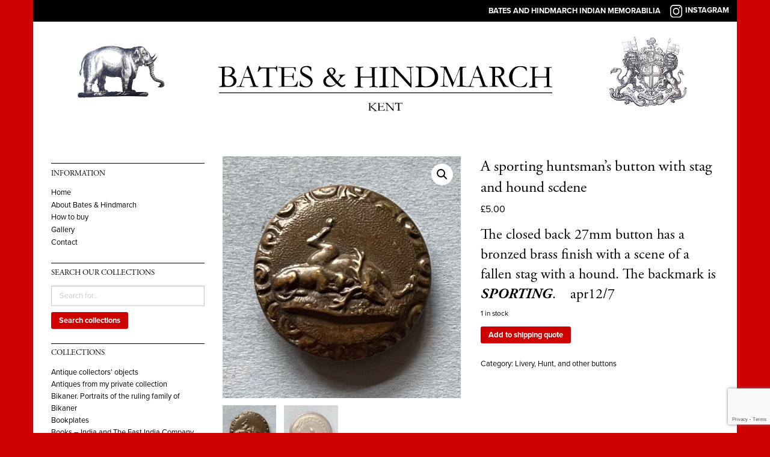

--- FILE ---
content_type: text/html; charset=UTF-8
request_url: https://www.batesandhindmarch.com/product/a-sporting-huntsmans-button-with-stag-and-hound-scdene/
body_size: 12080
content:
<!-- This page is cached by the Hummingbird Performance plugin v3.7.4 - https://wordpress.org/plugins/hummingbird-performance/. --><!doctype html>
<html class="no-js" lang="en-GB" >
	<head>
		<meta charset="UTF-8" />
		<meta name="viewport" content="width=device-width, initial-scale=1.0" />
		<title>A sporting huntsman&#8217;s button with stag and hound scdene &#8211; Bates and Hindmarch</title>
<meta name='robots' content='max-image-preview:large' />
<link rel='dns-prefetch' href='//ajax.googleapis.com' />
<link rel='dns-prefetch' href='//www.google.com' />
<link rel='dns-prefetch' href='//fonts.googleapis.com' />
<link rel='dns-prefetch' href='//use.typekit.net' />
		<!-- This site uses the Google Analytics by ExactMetrics plugin v8.9.0 - Using Analytics tracking - https://www.exactmetrics.com/ -->
							<script src="//www.googletagmanager.com/gtag/js?id=G-EJ2Y6VY0R2"  data-cfasync="false" data-wpfc-render="false" type="text/javascript" async></script>
			<script data-cfasync="false" data-wpfc-render="false" type="text/javascript">
				var em_version = '8.9.0';
				var em_track_user = true;
				var em_no_track_reason = '';
								var ExactMetricsDefaultLocations = {"page_location":"https:\/\/www.batesandhindmarch.com\/product\/a-sporting-huntsmans-button-with-stag-and-hound-scdene\/"};
								if ( typeof ExactMetricsPrivacyGuardFilter === 'function' ) {
					var ExactMetricsLocations = (typeof ExactMetricsExcludeQuery === 'object') ? ExactMetricsPrivacyGuardFilter( ExactMetricsExcludeQuery ) : ExactMetricsPrivacyGuardFilter( ExactMetricsDefaultLocations );
				} else {
					var ExactMetricsLocations = (typeof ExactMetricsExcludeQuery === 'object') ? ExactMetricsExcludeQuery : ExactMetricsDefaultLocations;
				}

								var disableStrs = [
										'ga-disable-G-EJ2Y6VY0R2',
									];

				/* Function to detect opted out users */
				function __gtagTrackerIsOptedOut() {
					for (var index = 0; index < disableStrs.length; index++) {
						if (document.cookie.indexOf(disableStrs[index] + '=true') > -1) {
							return true;
						}
					}

					return false;
				}

				/* Disable tracking if the opt-out cookie exists. */
				if (__gtagTrackerIsOptedOut()) {
					for (var index = 0; index < disableStrs.length; index++) {
						window[disableStrs[index]] = true;
					}
				}

				/* Opt-out function */
				function __gtagTrackerOptout() {
					for (var index = 0; index < disableStrs.length; index++) {
						document.cookie = disableStrs[index] + '=true; expires=Thu, 31 Dec 2099 23:59:59 UTC; path=/';
						window[disableStrs[index]] = true;
					}
				}

				if ('undefined' === typeof gaOptout) {
					function gaOptout() {
						__gtagTrackerOptout();
					}
				}
								window.dataLayer = window.dataLayer || [];

				window.ExactMetricsDualTracker = {
					helpers: {},
					trackers: {},
				};
				if (em_track_user) {
					function __gtagDataLayer() {
						dataLayer.push(arguments);
					}

					function __gtagTracker(type, name, parameters) {
						if (!parameters) {
							parameters = {};
						}

						if (parameters.send_to) {
							__gtagDataLayer.apply(null, arguments);
							return;
						}

						if (type === 'event') {
														parameters.send_to = exactmetrics_frontend.v4_id;
							var hookName = name;
							if (typeof parameters['event_category'] !== 'undefined') {
								hookName = parameters['event_category'] + ':' + name;
							}

							if (typeof ExactMetricsDualTracker.trackers[hookName] !== 'undefined') {
								ExactMetricsDualTracker.trackers[hookName](parameters);
							} else {
								__gtagDataLayer('event', name, parameters);
							}
							
						} else {
							__gtagDataLayer.apply(null, arguments);
						}
					}

					__gtagTracker('js', new Date());
					__gtagTracker('set', {
						'developer_id.dNDMyYj': true,
											});
					if ( ExactMetricsLocations.page_location ) {
						__gtagTracker('set', ExactMetricsLocations);
					}
										__gtagTracker('config', 'G-EJ2Y6VY0R2', {"forceSSL":"true"} );
										window.gtag = __gtagTracker;										(function () {
						/* https://developers.google.com/analytics/devguides/collection/analyticsjs/ */
						/* ga and __gaTracker compatibility shim. */
						var noopfn = function () {
							return null;
						};
						var newtracker = function () {
							return new Tracker();
						};
						var Tracker = function () {
							return null;
						};
						var p = Tracker.prototype;
						p.get = noopfn;
						p.set = noopfn;
						p.send = function () {
							var args = Array.prototype.slice.call(arguments);
							args.unshift('send');
							__gaTracker.apply(null, args);
						};
						var __gaTracker = function () {
							var len = arguments.length;
							if (len === 0) {
								return;
							}
							var f = arguments[len - 1];
							if (typeof f !== 'object' || f === null || typeof f.hitCallback !== 'function') {
								if ('send' === arguments[0]) {
									var hitConverted, hitObject = false, action;
									if ('event' === arguments[1]) {
										if ('undefined' !== typeof arguments[3]) {
											hitObject = {
												'eventAction': arguments[3],
												'eventCategory': arguments[2],
												'eventLabel': arguments[4],
												'value': arguments[5] ? arguments[5] : 1,
											}
										}
									}
									if ('pageview' === arguments[1]) {
										if ('undefined' !== typeof arguments[2]) {
											hitObject = {
												'eventAction': 'page_view',
												'page_path': arguments[2],
											}
										}
									}
									if (typeof arguments[2] === 'object') {
										hitObject = arguments[2];
									}
									if (typeof arguments[5] === 'object') {
										Object.assign(hitObject, arguments[5]);
									}
									if ('undefined' !== typeof arguments[1].hitType) {
										hitObject = arguments[1];
										if ('pageview' === hitObject.hitType) {
											hitObject.eventAction = 'page_view';
										}
									}
									if (hitObject) {
										action = 'timing' === arguments[1].hitType ? 'timing_complete' : hitObject.eventAction;
										hitConverted = mapArgs(hitObject);
										__gtagTracker('event', action, hitConverted);
									}
								}
								return;
							}

							function mapArgs(args) {
								var arg, hit = {};
								var gaMap = {
									'eventCategory': 'event_category',
									'eventAction': 'event_action',
									'eventLabel': 'event_label',
									'eventValue': 'event_value',
									'nonInteraction': 'non_interaction',
									'timingCategory': 'event_category',
									'timingVar': 'name',
									'timingValue': 'value',
									'timingLabel': 'event_label',
									'page': 'page_path',
									'location': 'page_location',
									'title': 'page_title',
									'referrer' : 'page_referrer',
								};
								for (arg in args) {
																		if (!(!args.hasOwnProperty(arg) || !gaMap.hasOwnProperty(arg))) {
										hit[gaMap[arg]] = args[arg];
									} else {
										hit[arg] = args[arg];
									}
								}
								return hit;
							}

							try {
								f.hitCallback();
							} catch (ex) {
							}
						};
						__gaTracker.create = newtracker;
						__gaTracker.getByName = newtracker;
						__gaTracker.getAll = function () {
							return [];
						};
						__gaTracker.remove = noopfn;
						__gaTracker.loaded = true;
						window['__gaTracker'] = __gaTracker;
					})();
									} else {
										console.log("");
					(function () {
						function __gtagTracker() {
							return null;
						}

						window['__gtagTracker'] = __gtagTracker;
						window['gtag'] = __gtagTracker;
					})();
									}
			</script>
			
							<!-- / Google Analytics by ExactMetrics -->
		<link rel='stylesheet' id='wp-block-library-css' href='https://www.batesandhindmarch.com/wp-includes/css/dist/block-library/style.min.css?ver=6.5.7' type='text/css' media='all' />
<link rel='stylesheet' id='wc-block-style-css' href='https://www.batesandhindmarch.com/wp-content/plugins/woocommerce/packages/woocommerce-blocks/build/style.css?ver=2.5.14' type='text/css' media='all' />
<style id='classic-theme-styles-inline-css' type='text/css'>
/*! This file is auto-generated */
.wp-block-button__link{color:#fff;background-color:#32373c;border-radius:9999px;box-shadow:none;text-decoration:none;padding:calc(.667em + 2px) calc(1.333em + 2px);font-size:1.125em}.wp-block-file__button{background:#32373c;color:#fff;text-decoration:none}
</style>
<style id='global-styles-inline-css' type='text/css'>
body{--wp--preset--color--black: #000000;--wp--preset--color--cyan-bluish-gray: #abb8c3;--wp--preset--color--white: #ffffff;--wp--preset--color--pale-pink: #f78da7;--wp--preset--color--vivid-red: #cf2e2e;--wp--preset--color--luminous-vivid-orange: #ff6900;--wp--preset--color--luminous-vivid-amber: #fcb900;--wp--preset--color--light-green-cyan: #7bdcb5;--wp--preset--color--vivid-green-cyan: #00d084;--wp--preset--color--pale-cyan-blue: #8ed1fc;--wp--preset--color--vivid-cyan-blue: #0693e3;--wp--preset--color--vivid-purple: #9b51e0;--wp--preset--gradient--vivid-cyan-blue-to-vivid-purple: linear-gradient(135deg,rgba(6,147,227,1) 0%,rgb(155,81,224) 100%);--wp--preset--gradient--light-green-cyan-to-vivid-green-cyan: linear-gradient(135deg,rgb(122,220,180) 0%,rgb(0,208,130) 100%);--wp--preset--gradient--luminous-vivid-amber-to-luminous-vivid-orange: linear-gradient(135deg,rgba(252,185,0,1) 0%,rgba(255,105,0,1) 100%);--wp--preset--gradient--luminous-vivid-orange-to-vivid-red: linear-gradient(135deg,rgba(255,105,0,1) 0%,rgb(207,46,46) 100%);--wp--preset--gradient--very-light-gray-to-cyan-bluish-gray: linear-gradient(135deg,rgb(238,238,238) 0%,rgb(169,184,195) 100%);--wp--preset--gradient--cool-to-warm-spectrum: linear-gradient(135deg,rgb(74,234,220) 0%,rgb(151,120,209) 20%,rgb(207,42,186) 40%,rgb(238,44,130) 60%,rgb(251,105,98) 80%,rgb(254,248,76) 100%);--wp--preset--gradient--blush-light-purple: linear-gradient(135deg,rgb(255,206,236) 0%,rgb(152,150,240) 100%);--wp--preset--gradient--blush-bordeaux: linear-gradient(135deg,rgb(254,205,165) 0%,rgb(254,45,45) 50%,rgb(107,0,62) 100%);--wp--preset--gradient--luminous-dusk: linear-gradient(135deg,rgb(255,203,112) 0%,rgb(199,81,192) 50%,rgb(65,88,208) 100%);--wp--preset--gradient--pale-ocean: linear-gradient(135deg,rgb(255,245,203) 0%,rgb(182,227,212) 50%,rgb(51,167,181) 100%);--wp--preset--gradient--electric-grass: linear-gradient(135deg,rgb(202,248,128) 0%,rgb(113,206,126) 100%);--wp--preset--gradient--midnight: linear-gradient(135deg,rgb(2,3,129) 0%,rgb(40,116,252) 100%);--wp--preset--font-size--small: 13px;--wp--preset--font-size--medium: 20px;--wp--preset--font-size--large: 36px;--wp--preset--font-size--x-large: 42px;--wp--preset--spacing--20: 0.44rem;--wp--preset--spacing--30: 0.67rem;--wp--preset--spacing--40: 1rem;--wp--preset--spacing--50: 1.5rem;--wp--preset--spacing--60: 2.25rem;--wp--preset--spacing--70: 3.38rem;--wp--preset--spacing--80: 5.06rem;--wp--preset--shadow--natural: 6px 6px 9px rgba(0, 0, 0, 0.2);--wp--preset--shadow--deep: 12px 12px 50px rgba(0, 0, 0, 0.4);--wp--preset--shadow--sharp: 6px 6px 0px rgba(0, 0, 0, 0.2);--wp--preset--shadow--outlined: 6px 6px 0px -3px rgba(255, 255, 255, 1), 6px 6px rgba(0, 0, 0, 1);--wp--preset--shadow--crisp: 6px 6px 0px rgba(0, 0, 0, 1);}:where(.is-layout-flex){gap: 0.5em;}:where(.is-layout-grid){gap: 0.5em;}body .is-layout-flex{display: flex;}body .is-layout-flex{flex-wrap: wrap;align-items: center;}body .is-layout-flex > *{margin: 0;}body .is-layout-grid{display: grid;}body .is-layout-grid > *{margin: 0;}:where(.wp-block-columns.is-layout-flex){gap: 2em;}:where(.wp-block-columns.is-layout-grid){gap: 2em;}:where(.wp-block-post-template.is-layout-flex){gap: 1.25em;}:where(.wp-block-post-template.is-layout-grid){gap: 1.25em;}.has-black-color{color: var(--wp--preset--color--black) !important;}.has-cyan-bluish-gray-color{color: var(--wp--preset--color--cyan-bluish-gray) !important;}.has-white-color{color: var(--wp--preset--color--white) !important;}.has-pale-pink-color{color: var(--wp--preset--color--pale-pink) !important;}.has-vivid-red-color{color: var(--wp--preset--color--vivid-red) !important;}.has-luminous-vivid-orange-color{color: var(--wp--preset--color--luminous-vivid-orange) !important;}.has-luminous-vivid-amber-color{color: var(--wp--preset--color--luminous-vivid-amber) !important;}.has-light-green-cyan-color{color: var(--wp--preset--color--light-green-cyan) !important;}.has-vivid-green-cyan-color{color: var(--wp--preset--color--vivid-green-cyan) !important;}.has-pale-cyan-blue-color{color: var(--wp--preset--color--pale-cyan-blue) !important;}.has-vivid-cyan-blue-color{color: var(--wp--preset--color--vivid-cyan-blue) !important;}.has-vivid-purple-color{color: var(--wp--preset--color--vivid-purple) !important;}.has-black-background-color{background-color: var(--wp--preset--color--black) !important;}.has-cyan-bluish-gray-background-color{background-color: var(--wp--preset--color--cyan-bluish-gray) !important;}.has-white-background-color{background-color: var(--wp--preset--color--white) !important;}.has-pale-pink-background-color{background-color: var(--wp--preset--color--pale-pink) !important;}.has-vivid-red-background-color{background-color: var(--wp--preset--color--vivid-red) !important;}.has-luminous-vivid-orange-background-color{background-color: var(--wp--preset--color--luminous-vivid-orange) !important;}.has-luminous-vivid-amber-background-color{background-color: var(--wp--preset--color--luminous-vivid-amber) !important;}.has-light-green-cyan-background-color{background-color: var(--wp--preset--color--light-green-cyan) !important;}.has-vivid-green-cyan-background-color{background-color: var(--wp--preset--color--vivid-green-cyan) !important;}.has-pale-cyan-blue-background-color{background-color: var(--wp--preset--color--pale-cyan-blue) !important;}.has-vivid-cyan-blue-background-color{background-color: var(--wp--preset--color--vivid-cyan-blue) !important;}.has-vivid-purple-background-color{background-color: var(--wp--preset--color--vivid-purple) !important;}.has-black-border-color{border-color: var(--wp--preset--color--black) !important;}.has-cyan-bluish-gray-border-color{border-color: var(--wp--preset--color--cyan-bluish-gray) !important;}.has-white-border-color{border-color: var(--wp--preset--color--white) !important;}.has-pale-pink-border-color{border-color: var(--wp--preset--color--pale-pink) !important;}.has-vivid-red-border-color{border-color: var(--wp--preset--color--vivid-red) !important;}.has-luminous-vivid-orange-border-color{border-color: var(--wp--preset--color--luminous-vivid-orange) !important;}.has-luminous-vivid-amber-border-color{border-color: var(--wp--preset--color--luminous-vivid-amber) !important;}.has-light-green-cyan-border-color{border-color: var(--wp--preset--color--light-green-cyan) !important;}.has-vivid-green-cyan-border-color{border-color: var(--wp--preset--color--vivid-green-cyan) !important;}.has-pale-cyan-blue-border-color{border-color: var(--wp--preset--color--pale-cyan-blue) !important;}.has-vivid-cyan-blue-border-color{border-color: var(--wp--preset--color--vivid-cyan-blue) !important;}.has-vivid-purple-border-color{border-color: var(--wp--preset--color--vivid-purple) !important;}.has-vivid-cyan-blue-to-vivid-purple-gradient-background{background: var(--wp--preset--gradient--vivid-cyan-blue-to-vivid-purple) !important;}.has-light-green-cyan-to-vivid-green-cyan-gradient-background{background: var(--wp--preset--gradient--light-green-cyan-to-vivid-green-cyan) !important;}.has-luminous-vivid-amber-to-luminous-vivid-orange-gradient-background{background: var(--wp--preset--gradient--luminous-vivid-amber-to-luminous-vivid-orange) !important;}.has-luminous-vivid-orange-to-vivid-red-gradient-background{background: var(--wp--preset--gradient--luminous-vivid-orange-to-vivid-red) !important;}.has-very-light-gray-to-cyan-bluish-gray-gradient-background{background: var(--wp--preset--gradient--very-light-gray-to-cyan-bluish-gray) !important;}.has-cool-to-warm-spectrum-gradient-background{background: var(--wp--preset--gradient--cool-to-warm-spectrum) !important;}.has-blush-light-purple-gradient-background{background: var(--wp--preset--gradient--blush-light-purple) !important;}.has-blush-bordeaux-gradient-background{background: var(--wp--preset--gradient--blush-bordeaux) !important;}.has-luminous-dusk-gradient-background{background: var(--wp--preset--gradient--luminous-dusk) !important;}.has-pale-ocean-gradient-background{background: var(--wp--preset--gradient--pale-ocean) !important;}.has-electric-grass-gradient-background{background: var(--wp--preset--gradient--electric-grass) !important;}.has-midnight-gradient-background{background: var(--wp--preset--gradient--midnight) !important;}.has-small-font-size{font-size: var(--wp--preset--font-size--small) !important;}.has-medium-font-size{font-size: var(--wp--preset--font-size--medium) !important;}.has-large-font-size{font-size: var(--wp--preset--font-size--large) !important;}.has-x-large-font-size{font-size: var(--wp--preset--font-size--x-large) !important;}
.wp-block-navigation a:where(:not(.wp-element-button)){color: inherit;}
:where(.wp-block-post-template.is-layout-flex){gap: 1.25em;}:where(.wp-block-post-template.is-layout-grid){gap: 1.25em;}
:where(.wp-block-columns.is-layout-flex){gap: 2em;}:where(.wp-block-columns.is-layout-grid){gap: 2em;}
.wp-block-pullquote{font-size: 1.5em;line-height: 1.6;}
</style>
<link rel='stylesheet' id='contact-form-7-css' href='https://www.batesandhindmarch.com/wp-content/plugins/contact-form-7/includes/css/styles.css?ver=5.4' type='text/css' media='all' />
<link rel='stylesheet' id='photoswipe-core-css-css' href='https://www.batesandhindmarch.com/wp-content/plugins/photoswipe-masonry/photoswipe-dist/photoswipe.css?ver=6.5.7' type='text/css' media='all' />
<link rel='stylesheet' id='pswp-skin-css' href='https://www.batesandhindmarch.com/wp-content/plugins/photoswipe-masonry/photoswipe-dist/default-skin/default-skin.css?ver=6.5.7' type='text/css' media='all' />
<link rel='stylesheet' id='quote-request-style-css' href='https://www.batesandhindmarch.com/wp-content/plugins/woocommerce-quotation/assets/css/style.scss?ver=6.5.7' type='text/css' media='all' />
<link rel='stylesheet' id='photoswipe-css' href='https://www.batesandhindmarch.com/wp-content/plugins/woocommerce/assets/css/photoswipe/photoswipe.min.css?ver=3.9.5' type='text/css' media='all' />
<link rel='stylesheet' id='photoswipe-default-skin-css' href='https://www.batesandhindmarch.com/wp-content/plugins/woocommerce/assets/css/photoswipe/default-skin/default-skin.min.css?ver=3.9.5' type='text/css' media='all' />
<link rel='stylesheet' id='woocommerce-layout-css' href='https://www.batesandhindmarch.com/wp-content/plugins/woocommerce/assets/css/woocommerce-layout.css?ver=3.9.5' type='text/css' media='all' />
<link rel='stylesheet' id='woocommerce-smallscreen-css' href='https://www.batesandhindmarch.com/wp-content/plugins/woocommerce/assets/css/woocommerce-smallscreen.css?ver=3.9.5' type='text/css' media='only screen and (max-width: 768px)' />
<link rel='stylesheet' id='woocommerce-general-css' href='https://www.batesandhindmarch.com/wp-content/plugins/woocommerce/assets/css/woocommerce.css?ver=3.9.5' type='text/css' media='all' />
<style id='woocommerce-inline-inline-css' type='text/css'>
.woocommerce form .form-row .required { visibility: visible; }
</style>
<link rel='stylesheet' id='montserrat-font-css' href='https://fonts.googleapis.com/css?family=Montserrat&#038;ver=2.10.4' type='text/css' media='all' />
<link rel='stylesheet' id='typekit-css' href='https://use.typekit.net/spw5hne.css?ver=2.10.4' type='text/css' media='all' />
<link rel='stylesheet' id='slick-theme-css-css' href='https://www.batesandhindmarch.com/wp-content/themes/batesandhindmarch/dist/assets/js/slick/slick-theme.css?ver=2.10.4' type='text/css' media='all' />
<link rel='stylesheet' id='slick-css-css' href='https://www.batesandhindmarch.com/wp-content/themes/batesandhindmarch/dist/assets/js/slick/slick.css?ver=2.10.5' type='text/css' media='all' />
<link rel='stylesheet' id='main-stylesheet-css' href='https://www.batesandhindmarch.com/wp-content/themes/batesandhindmarch/dist/assets/css/app.css?ver=2.10.10' type='text/css' media='all' />
<script type="text/javascript" src="https://www.batesandhindmarch.com/wp-content/plugins/google-analytics-dashboard-for-wp/assets/js/frontend-gtag.min.js?ver=8.9.0" id="exactmetrics-frontend-script-js" async="async" data-wp-strategy="async"></script>
<script data-cfasync="false" data-wpfc-render="false" type="text/javascript" id='exactmetrics-frontend-script-js-extra'>/* <![CDATA[ */
var exactmetrics_frontend = {"js_events_tracking":"true","download_extensions":"zip,mp3,mpeg,pdf,docx,pptx,xlsx,rar","inbound_paths":"[{\"path\":\"\\\/go\\\/\",\"label\":\"affiliate\"},{\"path\":\"\\\/recommend\\\/\",\"label\":\"affiliate\"}]","home_url":"https:\/\/www.batesandhindmarch.com","hash_tracking":"false","v4_id":"G-EJ2Y6VY0R2"};/* ]]> */
</script>
<script type="text/javascript" src="https://ajax.googleapis.com/ajax/libs/jquery/3.2.1/jquery.min.js?ver=3.2.1" id="jquery-js"></script>
<script type="text/javascript" src="https://www.batesandhindmarch.com/wp-content/plugins/photoswipe-masonry/photoswipe-masonry.js?ver=6.5.7" id="photoswipe-masonry-js-js"></script>
<script type="text/javascript" src="https://www.batesandhindmarch.com/wp-content/plugins/photoswipe-masonry/masonry.pkgd.min.js?ver=6.5.7" id="photoswipe-masonry-js"></script>
<script type="text/javascript" src="https://www.batesandhindmarch.com/wp-content/plugins/photoswipe-masonry/imagesloaded.pkgd.min.js?ver=6.5.7" id="photoswipe-imagesloaded-js"></script>
<link rel="https://api.w.org/" href="https://www.batesandhindmarch.com/wp-json/" /><link rel="alternate" type="application/json" href="https://www.batesandhindmarch.com/wp-json/wp/v2/product/39627" /><link rel="alternate" type="application/json+oembed" href="https://www.batesandhindmarch.com/wp-json/oembed/1.0/embed?url=https%3A%2F%2Fwww.batesandhindmarch.com%2Fproduct%2Fa-sporting-huntsmans-button-with-stag-and-hound-scdene%2F" />
<link rel="alternate" type="text/xml+oembed" href="https://www.batesandhindmarch.com/wp-json/oembed/1.0/embed?url=https%3A%2F%2Fwww.batesandhindmarch.com%2Fproduct%2Fa-sporting-huntsmans-button-with-stag-and-hound-scdene%2F&#038;format=xml" />
	<noscript><style>.woocommerce-product-gallery{ opacity: 1 !important; }</style></noscript>
		</head>
	<body data-rsssl=1 class="product-template-default single single-product postid-39627 theme-batesandhindmarch woocommerce woocommerce-page woocommerce-no-js offcanvas">

		<div class="grid-container">

			
<nav class="mobile-off-canvas-menu off-canvas position-left" id="off-canvas-menu" data-off-canvas data-auto-focus="false" role="navigation">
	<div class="mobile-menu-container">
		<div class="sidebar-menu">
				<div class="small-title">Information</div>
			<ul id="menu-main-nav" class="vertical menu" data-accordion-menu data-submenu-toggle="true"><li id="menu-item-26" class="menu-item menu-item-type-post_type menu-item-object-page menu-item-home menu-item-26"><a href="https://www.batesandhindmarch.com/">Home</a></li>
<li id="menu-item-100" class="menu-item menu-item-type-post_type menu-item-object-page menu-item-100"><a href="https://www.batesandhindmarch.com/about-bates-hindmarch/">About Bates &#038; Hindmarch</a></li>
<li id="menu-item-44" class="menu-item menu-item-type-post_type menu-item-object-page menu-item-44"><a href="https://www.batesandhindmarch.com/how-to-buy/">How to buy</a></li>
<li id="menu-item-75" class="menu-item menu-item-type-post_type menu-item-object-page menu-item-75"><a href="https://www.batesandhindmarch.com/gallery/">Gallery</a></li>
<li id="menu-item-81" class="menu-item menu-item-type-post_type menu-item-object-page menu-item-81"><a href="https://www.batesandhindmarch.com/contact/">Contact</a></li>
</ul></div><!-- /sidebar-menu -->
	<div class="sidebar-widgets">
	<section id="woocommerce_product_search-2" class="widget woocommerce widget_product_search"><h6>Search our collections</h6><form role="search" method="get" class="woocommerce-product-search" action="https://www.batesandhindmarch.com/">
	<input type="search" class="search-field" placeholder="Search for&hellip;" value="" name="s" title="Search for:" />
	<button type="submit" />Search collections</button>
	<input type="hidden" name="post_type" value="product" />
</form>

	</section><section id="woocommerce_widget_quote-2" class="widget woocommerce adq_shopping_cart"><h6>Shipping Quote List</h6><div class="widget_shopping_quote_list_content hide_cart_widget_if_empty">
<ul class="cart_list product_list_widget ">

	    
                <li class="empty">No products in the quote list.</li>                
                
    	
</ul><!-- end product list -->
<a href="https://www.batesandhindmarch.com/quote-list/" class="button wc-forward">View Quote</a></div></section><section id="woocommerce_product_categories-2" class="widget woocommerce widget_product_categories"><h6>Collections</h6><ul class="product-categories"><li class="cat-item cat-item-34"><a href="https://www.batesandhindmarch.com/product-category/antique-collectors-objects/">Antique collectors' objects</a></li>
<li class="cat-item cat-item-39"><a href="https://www.batesandhindmarch.com/product-category/antiques-from-my-private-collection/">Antiques from my private collection</a></li>
<li class="cat-item cat-item-67"><a href="https://www.batesandhindmarch.com/product-category/bikaner-portraits-of-the-ruling-family/">Bikaner. Portraits of the ruling family of Bikaner</a></li>
<li class="cat-item cat-item-45"><a href="https://www.batesandhindmarch.com/product-category/bookplates-ex-libris/">Bookplates</a></li>
<li class="cat-item cat-item-18"><a href="https://www.batesandhindmarch.com/product-category/books-india-and-the-east-india-company/">Books – India and The East India Company.</a></li>
<li class="cat-item cat-item-65"><a href="https://www.batesandhindmarch.com/product-category/british-army-buttons-edwardian-victorian-and-earlier-examples/british-army-buttons-earlier-than-1855/">British Army buttons, earlier than 1855</a></li>
<li class="cat-item cat-item-62"><a href="https://www.batesandhindmarch.com/product-category/british-army-buttons-george-v-and-later/">British army buttons, George V 1911 &amp; later</a></li>
<li class="cat-item cat-item-41"><a href="https://www.batesandhindmarch.com/product-category/british-army-buttons-edwardian-victorian-and-earlier-examples/">British Army Buttons. Edwardian, Victorian, and earlier examples</a></li>
<li class="cat-item cat-item-64"><a href="https://www.batesandhindmarch.com/product-category/copy-photographs-of-indian-and-military-interest/">Copy photographs of Indian and Military interest</a></li>
<li class="cat-item cat-item-17"><a href="https://www.batesandhindmarch.com/product-category/delhi-durbars-and-royal-visits-to-india/">Delhi Durbars and Royal Visits to India</a></li>
<li class="cat-item cat-item-63"><a href="https://www.batesandhindmarch.com/product-category/indian-military-buttons/east-india-company-buttons/">East India Company Buttons</a></li>
<li class="cat-item cat-item-59"><a href="https://www.batesandhindmarch.com/product-category/east-india-registers-bengal-madras-and-bombay-army-pists/">East India Registers, Bengal, Madras, and Bombay Army and Civil Service Lists</a></li>
<li class="cat-item cat-item-33"><a href="https://www.batesandhindmarch.com/product-category/etc/">etc</a></li>
<li class="cat-item cat-item-48"><a href="https://www.batesandhindmarch.com/product-category/folding-maps-other-than-india/">Folding maps other than India</a></li>
<li class="cat-item cat-item-49"><a href="https://www.batesandhindmarch.com/product-category/india-folding-maps/">India - folding maps</a></li>
<li class="cat-item cat-item-66"><a href="https://www.batesandhindmarch.com/product-category/indian-militaria-and-uniforms/">Indian Militaria and Uniform</a></li>
<li class="cat-item cat-item-27"><a href="https://www.batesandhindmarch.com/product-category/indian-military-buttons/">Indian Military Buttons and those worn by Political Officials</a></li>
<li class="cat-item cat-item-24"><a href="https://www.batesandhindmarch.com/product-category/indian-princes/">Indian Princes</a></li>
<li class="cat-item cat-item-44 current-cat"><a href="https://www.batesandhindmarch.com/product-category/livery-and-other-buttons/">Livery, Hunt, and other buttons</a></li>
<li class="cat-item cat-item-15"><a href="https://www.batesandhindmarch.com/product-category/manuscripts-and-ephemera/">Manuscripts and Ephemera</a></li>
<li class="cat-item cat-item-60"><a href="https://www.batesandhindmarch.com/product-category/medals/">Medals</a></li>
<li class="cat-item cat-item-25"><a href="https://www.batesandhindmarch.com/product-category/military-photographs-non-indian/">Military &amp; Naval Photographs – non-Indian</a></li>
<li class="cat-item cat-item-53"><a href="https://www.batesandhindmarch.com/product-category/military-and-civil-reference-books-mainly-british-or-european/">Military and Civil Reference Books - mainly British or European</a></li>
<li class="cat-item cat-item-29"><a href="https://www.batesandhindmarch.com/product-category/military-antiques-and-curios/">Military antiques and curios</a></li>
<li class="cat-item cat-item-58"><a href="https://www.batesandhindmarch.com/product-category/military-antiques-and-curios/medals-and-badges/">Military badges</a></li>
<li class="cat-item cat-item-22"><a href="https://www.batesandhindmarch.com/product-category/miscellaneous-items-of-indian-interest-including-medals-and-militaria/">Miscellaneous Items of Indian Interest, including Medals and militaria</a></li>
<li class="cat-item cat-item-19"><a href="https://www.batesandhindmarch.com/product-category/photographs-of-indian-interest/">Photographs of Indian Interest</a></li>
<li class="cat-item cat-item-21"><a href="https://www.batesandhindmarch.com/product-category/pictures-paintings-and-prints/">Pictures, Drawings, Paintings, and Prints</a></li>
<li class="cat-item cat-item-28"><a href="https://www.batesandhindmarch.com/product-category/royal-buttons/">Royal Buttons</a></li>
<li class="cat-item cat-item-52"><a href="https://www.batesandhindmarch.com/product-category/royalty-photographs-ephemera-memorabilia/">ROYALTY. Photographs, ephemera, and memorabilia</a></li>
<li class="cat-item cat-item-30"><a href="https://www.batesandhindmarch.com/product-category/swords-and-other-edged-weapons/">Swords and other edged weapons.</a></li>
<li class="cat-item cat-item-26"><a href="https://www.batesandhindmarch.com/product-category/vellum-bound-decorative-books/">Vellum bound decorative books</a></li>
<li class="cat-item cat-item-23"><a href="https://www.batesandhindmarch.com/product-category/viceroys-and-governors-general-of-india/">Viceroys and Governors General of India</a></li>
<li class="cat-item cat-item-51"><a href="https://www.batesandhindmarch.com/product-category/wanted/">WANTED</a></li>
<li class="cat-item cat-item-50"><a href="https://www.batesandhindmarch.com/product-category/wanted-items-we-are-keen-to-buy/">WANTED. Items we are always keen to buy</a></li>
</ul></section>	</div><!-- /sidebar-widgets -->
	</div><!-- /mobile-menu-container -->
</nav>

<div class="off-canvas-content" data-off-canvas-content>
	

	<header class="site-header" role="banner">
		<div class="site-title-bar title-bar" >
			<div class="title-bar-left">
				<button aria-label="Main Menu" class="menu-icon" type="button" data-toggle="off-canvas-menu"></button>
				<span class="site-mobile-title title-bar-title">
					<a href="https://www.instagram.com/batesandhindmarch" target="_blank"><img src="https://www.batesandhindmarch.com/wp-content/themes/batesandhindmarch/dist/assets/images/social-icon-instagram-white.svg" width="20" height="20" alt="Instagram" /></a>				</span>
			</div>
		</div>

		<nav class="site-navigation top-bar" role="navigation">
			<div class="top-bar-left">
				<div class="site-desktop-title top-bar-title">
					<span>Bates and Hindmarch Indian memorabilia</span> <img src="https://www.batesandhindmarch.com/wp-content/themes/batesandhindmarch/dist/assets/images/social-icon-instagram-white.svg" width="20" height="20" alt="Instagram" class="instagram-icon" /> <a href="https://www.instagram.com/batesandhindmarch" target="_blank" class="instagram-link">Instagram</a>				</div>
			</div>
			<div class="top-bar-right">
				
							</div>
		</nav>

	</header>

	<div class="content-container">

	<div class="grid-x grid-padding-x header-logo-container">
				<div class="cell large-3 medium-3 small-3">
		    	<div class="header-logo-left text-center"><a href="https://www.batesandhindmarch.com/" rel="home"><img src="https://www.batesandhindmarch.com/wp-content/uploads/2018/03/bates-and-hindmarch-indian-elephant-1.png" alt="" width="145" /></a></div>
				</div><!-- / cell -->
								<div class="cell large-6 medium-6 small-6">
		    	<div class="header-logo text-center"><a href="https://www.batesandhindmarch.com/" rel="home"><img src="https://www.batesandhindmarch.com/wp-content/uploads/2025/10/bates-and-hindmarch-logo_kent.svg" alt="" /></a></div>
				</div><!-- / cell -->
												<div class="cell large-3 medium-3 small-3">
				    	<div class="header-logo-right text-center"><a href="https://www.batesandhindmarch.com/" rel="home"><img src="https://www.batesandhindmarch.com/wp-content/uploads/2018/03/bates-and-hindmarch-east-indian-company.png" alt="" width="145" /></a></div>
						</div><!-- / cell -->
											</div><!-- / grid-x -->

<div class="main-container">
	<div class="grid-x grid-padding-x">

			<div class="cell medium-3 large-3">
       <div class="sidebar-content">
      <div class="sidebar-menu show-for-medium">
            <div class="small-title">Information</div>
          	<ul id="menu-main-nav-1" class="vertical menu" data-accordion-menu data-submenu-toggle="true"><li class="menu-item menu-item-type-post_type menu-item-object-page menu-item-home menu-item-26"><a href="https://www.batesandhindmarch.com/">Home</a></li>
<li class="menu-item menu-item-type-post_type menu-item-object-page menu-item-100"><a href="https://www.batesandhindmarch.com/about-bates-hindmarch/">About Bates &#038; Hindmarch</a></li>
<li class="menu-item menu-item-type-post_type menu-item-object-page menu-item-44"><a href="https://www.batesandhindmarch.com/how-to-buy/">How to buy</a></li>
<li class="menu-item menu-item-type-post_type menu-item-object-page menu-item-75"><a href="https://www.batesandhindmarch.com/gallery/">Gallery</a></li>
<li class="menu-item menu-item-type-post_type menu-item-object-page menu-item-81"><a href="https://www.batesandhindmarch.com/contact/">Contact</a></li>
</ul>    </div>
    <div class="sidebar-widgets show-for-medium">
    <section id="woocommerce_product_search-2" class="widget woocommerce widget_product_search"><h6>Search our collections</h6><form role="search" method="get" class="woocommerce-product-search" action="https://www.batesandhindmarch.com/">
	<input type="search" class="search-field" placeholder="Search for&hellip;" value="" name="s" title="Search for:" />
	<button type="submit" />Search collections</button>
	<input type="hidden" name="post_type" value="product" />
</form>

	</section><section id="woocommerce_widget_quote-2" class="widget woocommerce adq_shopping_cart"><h6>Shipping Quote List</h6><div class="widget_shopping_quote_list_content hide_cart_widget_if_empty">
<ul class="cart_list product_list_widget ">

	    
                <li class="empty">No products in the quote list.</li>                
                
    	
</ul><!-- end product list -->
<a href="https://www.batesandhindmarch.com/quote-list/" class="button wc-forward">View Quote</a></div></section><section id="woocommerce_product_categories-2" class="widget woocommerce widget_product_categories"><h6>Collections</h6><ul class="product-categories"><li class="cat-item cat-item-34"><a href="https://www.batesandhindmarch.com/product-category/antique-collectors-objects/">Antique collectors' objects</a></li>
<li class="cat-item cat-item-39"><a href="https://www.batesandhindmarch.com/product-category/antiques-from-my-private-collection/">Antiques from my private collection</a></li>
<li class="cat-item cat-item-67"><a href="https://www.batesandhindmarch.com/product-category/bikaner-portraits-of-the-ruling-family/">Bikaner. Portraits of the ruling family of Bikaner</a></li>
<li class="cat-item cat-item-45"><a href="https://www.batesandhindmarch.com/product-category/bookplates-ex-libris/">Bookplates</a></li>
<li class="cat-item cat-item-18"><a href="https://www.batesandhindmarch.com/product-category/books-india-and-the-east-india-company/">Books – India and The East India Company.</a></li>
<li class="cat-item cat-item-65"><a href="https://www.batesandhindmarch.com/product-category/british-army-buttons-edwardian-victorian-and-earlier-examples/british-army-buttons-earlier-than-1855/">British Army buttons, earlier than 1855</a></li>
<li class="cat-item cat-item-62"><a href="https://www.batesandhindmarch.com/product-category/british-army-buttons-george-v-and-later/">British army buttons, George V 1911 &amp; later</a></li>
<li class="cat-item cat-item-41"><a href="https://www.batesandhindmarch.com/product-category/british-army-buttons-edwardian-victorian-and-earlier-examples/">British Army Buttons. Edwardian, Victorian, and earlier examples</a></li>
<li class="cat-item cat-item-64"><a href="https://www.batesandhindmarch.com/product-category/copy-photographs-of-indian-and-military-interest/">Copy photographs of Indian and Military interest</a></li>
<li class="cat-item cat-item-17"><a href="https://www.batesandhindmarch.com/product-category/delhi-durbars-and-royal-visits-to-india/">Delhi Durbars and Royal Visits to India</a></li>
<li class="cat-item cat-item-63"><a href="https://www.batesandhindmarch.com/product-category/indian-military-buttons/east-india-company-buttons/">East India Company Buttons</a></li>
<li class="cat-item cat-item-59"><a href="https://www.batesandhindmarch.com/product-category/east-india-registers-bengal-madras-and-bombay-army-pists/">East India Registers, Bengal, Madras, and Bombay Army and Civil Service Lists</a></li>
<li class="cat-item cat-item-33"><a href="https://www.batesandhindmarch.com/product-category/etc/">etc</a></li>
<li class="cat-item cat-item-48"><a href="https://www.batesandhindmarch.com/product-category/folding-maps-other-than-india/">Folding maps other than India</a></li>
<li class="cat-item cat-item-49"><a href="https://www.batesandhindmarch.com/product-category/india-folding-maps/">India - folding maps</a></li>
<li class="cat-item cat-item-66"><a href="https://www.batesandhindmarch.com/product-category/indian-militaria-and-uniforms/">Indian Militaria and Uniform</a></li>
<li class="cat-item cat-item-27"><a href="https://www.batesandhindmarch.com/product-category/indian-military-buttons/">Indian Military Buttons and those worn by Political Officials</a></li>
<li class="cat-item cat-item-24"><a href="https://www.batesandhindmarch.com/product-category/indian-princes/">Indian Princes</a></li>
<li class="cat-item cat-item-44 current-cat"><a href="https://www.batesandhindmarch.com/product-category/livery-and-other-buttons/">Livery, Hunt, and other buttons</a></li>
<li class="cat-item cat-item-15"><a href="https://www.batesandhindmarch.com/product-category/manuscripts-and-ephemera/">Manuscripts and Ephemera</a></li>
<li class="cat-item cat-item-60"><a href="https://www.batesandhindmarch.com/product-category/medals/">Medals</a></li>
<li class="cat-item cat-item-25"><a href="https://www.batesandhindmarch.com/product-category/military-photographs-non-indian/">Military &amp; Naval Photographs – non-Indian</a></li>
<li class="cat-item cat-item-53"><a href="https://www.batesandhindmarch.com/product-category/military-and-civil-reference-books-mainly-british-or-european/">Military and Civil Reference Books - mainly British or European</a></li>
<li class="cat-item cat-item-29"><a href="https://www.batesandhindmarch.com/product-category/military-antiques-and-curios/">Military antiques and curios</a></li>
<li class="cat-item cat-item-58"><a href="https://www.batesandhindmarch.com/product-category/military-antiques-and-curios/medals-and-badges/">Military badges</a></li>
<li class="cat-item cat-item-22"><a href="https://www.batesandhindmarch.com/product-category/miscellaneous-items-of-indian-interest-including-medals-and-militaria/">Miscellaneous Items of Indian Interest, including Medals and militaria</a></li>
<li class="cat-item cat-item-19"><a href="https://www.batesandhindmarch.com/product-category/photographs-of-indian-interest/">Photographs of Indian Interest</a></li>
<li class="cat-item cat-item-21"><a href="https://www.batesandhindmarch.com/product-category/pictures-paintings-and-prints/">Pictures, Drawings, Paintings, and Prints</a></li>
<li class="cat-item cat-item-28"><a href="https://www.batesandhindmarch.com/product-category/royal-buttons/">Royal Buttons</a></li>
<li class="cat-item cat-item-52"><a href="https://www.batesandhindmarch.com/product-category/royalty-photographs-ephemera-memorabilia/">ROYALTY. Photographs, ephemera, and memorabilia</a></li>
<li class="cat-item cat-item-30"><a href="https://www.batesandhindmarch.com/product-category/swords-and-other-edged-weapons/">Swords and other edged weapons.</a></li>
<li class="cat-item cat-item-26"><a href="https://www.batesandhindmarch.com/product-category/vellum-bound-decorative-books/">Vellum bound decorative books</a></li>
<li class="cat-item cat-item-23"><a href="https://www.batesandhindmarch.com/product-category/viceroys-and-governors-general-of-india/">Viceroys and Governors General of India</a></li>
<li class="cat-item cat-item-51"><a href="https://www.batesandhindmarch.com/product-category/wanted/">WANTED</a></li>
<li class="cat-item cat-item-50"><a href="https://www.batesandhindmarch.com/product-category/wanted-items-we-are-keen-to-buy/">WANTED. Items we are always keen to buy</a></li>
</ul></section>    </div><!-- /sidebar-widgets -->

</div><!-- /sidebar-content -->
			</div>
			<div class="cell medium-9 large-9">			
			<div class="woocommerce-notices-wrapper"></div><div id="product-39627" class="product type-product post-39627 status-publish first instock product_cat-livery-and-other-buttons has-post-thumbnail shipping-taxable purchasable product-type-simple">

	<div class="woocommerce-product-gallery woocommerce-product-gallery--with-images woocommerce-product-gallery--columns-4 images" data-columns="4" style="opacity: 0; transition: opacity .25s ease-in-out;">
	<figure class="woocommerce-product-gallery__wrapper">
		<div data-thumb="https://www.batesandhindmarch.com/wp-content/uploads/2022/04/IMG_2465-100x100.jpg" data-thumb-alt="" class="woocommerce-product-gallery__image"><a href="https://www.batesandhindmarch.com/wp-content/uploads/2022/04/IMG_2465.jpg"><img width="600" height="609" src="https://www.batesandhindmarch.com/wp-content/uploads/2022/04/IMG_2465-600x609.jpg" class="wp-post-image" alt="" title="IMG_2465" data-caption="" data-src="https://www.batesandhindmarch.com/wp-content/uploads/2022/04/IMG_2465.jpg" data-large_image="https://www.batesandhindmarch.com/wp-content/uploads/2022/04/IMG_2465.jpg" data-large_image_width="631" data-large_image_height="640" decoding="async" fetchpriority="high" srcset="https://www.batesandhindmarch.com/wp-content/uploads/2022/04/IMG_2465-600x609.jpg 600w, https://www.batesandhindmarch.com/wp-content/uploads/2022/04/IMG_2465-296x300.jpg 296w, https://www.batesandhindmarch.com/wp-content/uploads/2022/04/IMG_2465.jpg 631w" sizes="(max-width: 639px) 98vw, (max-width: 1199px) 64vw, 600px" /></a></div><div data-thumb="https://www.batesandhindmarch.com/wp-content/uploads/2022/04/IMG_2466-100x100.jpg" data-thumb-alt="" class="woocommerce-product-gallery__image"><a href="https://www.batesandhindmarch.com/wp-content/uploads/2022/04/IMG_2466.jpg"><img width="556" height="640" src="https://www.batesandhindmarch.com/wp-content/uploads/2022/04/IMG_2466.jpg" class="" alt="" title="IMG_2466" data-caption="" data-src="https://www.batesandhindmarch.com/wp-content/uploads/2022/04/IMG_2466.jpg" data-large_image="https://www.batesandhindmarch.com/wp-content/uploads/2022/04/IMG_2466.jpg" data-large_image_width="556" data-large_image_height="640" decoding="async" srcset="https://www.batesandhindmarch.com/wp-content/uploads/2022/04/IMG_2466.jpg 556w, https://www.batesandhindmarch.com/wp-content/uploads/2022/04/IMG_2466-261x300.jpg 261w" sizes="(max-width: 639px) 98vw, (max-width: 1199px) 64vw, 556px" /></a></div>	</figure>
</div>

	<div class="summary entry-summary">
		<h1 class="product_title entry-title">A sporting huntsman&#8217;s button with stag and hound scdene</h1><p class="price"><span class="woocommerce-Price-amount amount"><span class="woocommerce-Price-currencySymbol">&pound;</span>5.00</span></p>
        <div itemprop="description" class="item-description">
            
            <!-- <h2>Product Description</h2> -->
            <h3>The closed back 27mm button has a bronzed brass finish with a scene of a fallen stag with a hound. The backmark is <strong><em>SPORTING</em></strong>.    apr12/7</h3>

        </div>
    <p class="stock in-stock">1 in stock</p>

	
	<form class="cart" action="https://www.batesandhindmarch.com/product/a-sporting-huntsmans-button-with-stag-and-hound-scdene/" method="post" enctype='multipart/form-data'>
		
			<div class="quantity hidden">
		<input type="hidden" id="quantity_690e6d9de3e17" class="qty" name="quantity" value="1" />
	</div>
	
		<button type="submit" name="add-to-cart" value="39627" class="single_add_to_cart_button button alt">Add to basket</button>

		
            <div class="clear"></div>

            <div class="simple_add_to_quote button_add_to_quote">
                <button class="single_adq_button  button alt" id="add_to_quote"
                                                data-product-id="39627"
                        data-product-type="simple"
                        data-button="simple_add_to_quote"
                        data-is_quote="1" type="button"> Add to shipping quote</button>
            </div>

            <div class="clear"></div>

                                    
            <script>                                        
                    jQuery('.single_add_to_cart_button:not(#add_to_quote)').remove();
            </script>
            
            	</form>

	
<div class="product_meta">

	
	
	<span class="posted_in">Category: <a href="https://www.batesandhindmarch.com/product-category/livery-and-other-buttons/" rel="tag">Livery, Hunt, and other buttons</a></span>
	
	
</div>
	</div>

	
	<section class="related products">

					<h2>Related products</h2>
				
		<ul class="products columns-4">

			
					<li class="product type-product post-36220 status-publish first instock product_cat-livery-and-other-buttons has-post-thumbnail shipping-taxable purchasable product-type-simple">
	<a href="https://www.batesandhindmarch.com/product/armorial-button-gothic-c-beneath-a-ducal-coronet-17mm/" class="woocommerce-LoopProduct-link woocommerce-loop-product__link"><img width="300" height="300" src="https://www.batesandhindmarch.com/wp-content/uploads/2022/01/IMG_9228-300x300.jpg" class="attachment-woocommerce_thumbnail size-woocommerce_thumbnail" alt="" decoding="async" srcset="https://www.batesandhindmarch.com/wp-content/uploads/2022/01/IMG_9228-300x300.jpg 300w, https://www.batesandhindmarch.com/wp-content/uploads/2022/01/IMG_9228-150x150.jpg 150w, https://www.batesandhindmarch.com/wp-content/uploads/2022/01/IMG_9228-100x100.jpg 100w" sizes="(max-width: 639px) 98vw, (max-width: 1199px) 64vw, 300px" /><h2 class="woocommerce-loop-product__title">Armorial button, gothic C beneath a ducal coronet, 17mm</h2>
	<span class="price"><span class="woocommerce-Price-amount amount"><span class="woocommerce-Price-currencySymbol">&pound;</span>8.00</span></span>
</a><a href="?add-to-cart=36220" data-quantity="1" class="button product_type_simple add_to_cart_button ajax_add_to_cart" data-product_id="36220" data-product_sku="" aria-label="Add &ldquo;Armorial button, gothic C beneath a ducal coronet, 17mm&rdquo; to your basket" rel="nofollow">Add to basket</a>
            <div class="clear"></div>

            <p class="single_add_to_quote_loop">
                <a class="button single_adq_button_loop product_type_simple" id="add_to_quote_loop" data-quantity="1"
                   data-product-id="36220" rel="nofollow"
                   href="#">Add to shipping quote</a>
            </p>
            <div class="clear"></div>

                        <script>
                    jQuery(".product_type_simple[data-product_id='36220']").remove();
            </script>
        </li>

			
					<li class="product type-product post-57227 status-publish outofstock product_cat-livery-and-other-buttons has-post-thumbnail shipping-taxable product-type-simple">
	<a href="https://www.batesandhindmarch.com/product/lowther-earl-of-lonsdale-silver-plated-28mm-livery-button/" class="woocommerce-LoopProduct-link woocommerce-loop-product__link"><img width="300" height="300" src="https://www.batesandhindmarch.com/wp-content/uploads/2023/09/IMG_4732-2-300x300.jpg" class="attachment-woocommerce_thumbnail size-woocommerce_thumbnail" alt="" decoding="async" loading="lazy" srcset="https://www.batesandhindmarch.com/wp-content/uploads/2023/09/IMG_4732-2-300x300.jpg 300w, https://www.batesandhindmarch.com/wp-content/uploads/2023/09/IMG_4732-2-150x150.jpg 150w, https://www.batesandhindmarch.com/wp-content/uploads/2023/09/IMG_4732-2-100x100.jpg 100w" sizes="(max-width: 639px) 98vw, (max-width: 1199px) 64vw, 300px" /><h2 class="woocommerce-loop-product__title">Lowther, Earl of Lonsdale. silver plated 28mm livery button</h2>
	<span class="price">POA</span>
</a><a href="https://www.batesandhindmarch.com/product/lowther-earl-of-lonsdale-silver-plated-28mm-livery-button/" data-quantity="1" class="button product_type_simple" data-product_id="57227" data-product_sku="" aria-label="Read more about &ldquo;Lowther, Earl of Lonsdale. silver plated 28mm livery button&rdquo;" rel="nofollow">Read more</a>            <script>
                    jQuery(".product_type_simple[data-product_id='57227']").remove();
            </script>
        </li>

			
					<li class="product type-product post-62816 status-publish outofstock product_cat-livery-and-other-buttons has-post-thumbnail sold-individually shipping-taxable purchasable product-type-simple">
	<a href="https://www.batesandhindmarch.com/product/milborne-swinnerton-pilkington-baronets-livery-button-26mm/" class="woocommerce-LoopProduct-link woocommerce-loop-product__link"><img width="300" height="300" src="https://www.batesandhindmarch.com/wp-content/uploads/2024/04/IMG_9113-300x300.jpg" class="attachment-woocommerce_thumbnail size-woocommerce_thumbnail" alt="" decoding="async" loading="lazy" srcset="https://www.batesandhindmarch.com/wp-content/uploads/2024/04/IMG_9113-300x300.jpg 300w, https://www.batesandhindmarch.com/wp-content/uploads/2024/04/IMG_9113-150x150.jpg 150w, https://www.batesandhindmarch.com/wp-content/uploads/2024/04/IMG_9113-100x100.jpg 100w" sizes="(max-width: 639px) 98vw, (max-width: 1199px) 64vw, 300px" /><h2 class="woocommerce-loop-product__title">Milborne-Swinnerton-Pilkington. Baronet&#8217;s livery button, 26mm</h2>
	<span class="price"><span class="woocommerce-Price-amount amount"><span class="woocommerce-Price-currencySymbol">&pound;</span>14.00</span></span>
</a><a href="https://www.batesandhindmarch.com/product/milborne-swinnerton-pilkington-baronets-livery-button-26mm/" data-quantity="1" class="button product_type_simple" data-product_id="62816" data-product_sku="1" aria-label="Read more about &ldquo;Milborne-Swinnerton-Pilkington. Baronet&#039;s livery button, 26mm&rdquo;" rel="nofollow">Read more</a>            <script>
                    jQuery(".product_type_simple[data-product_id='62816']").remove();
            </script>
        </li>

			
					<li class="product type-product post-39479 status-publish last instock product_cat-livery-and-other-buttons has-post-thumbnail shipping-taxable purchasable product-type-simple">
	<a href="https://www.batesandhindmarch.com/product/royal-irish-yacht-club-blackened-brass-qvc-24mm/" class="woocommerce-LoopProduct-link woocommerce-loop-product__link"><img width="300" height="300" src="https://www.batesandhindmarch.com/wp-content/uploads/2022/04/IMG_2306-300x300.jpg" class="attachment-woocommerce_thumbnail size-woocommerce_thumbnail" alt="" decoding="async" loading="lazy" srcset="https://www.batesandhindmarch.com/wp-content/uploads/2022/04/IMG_2306-300x300.jpg 300w, https://www.batesandhindmarch.com/wp-content/uploads/2022/04/IMG_2306-150x150.jpg 150w, https://www.batesandhindmarch.com/wp-content/uploads/2022/04/IMG_2306-100x100.jpg 100w" sizes="(max-width: 639px) 98vw, (max-width: 1199px) 64vw, 300px" /><h2 class="woocommerce-loop-product__title">Royal Irish Yacht Club, blackened brass, QVC, 24mm</h2>
	<span class="price"><span class="woocommerce-Price-amount amount"><span class="woocommerce-Price-currencySymbol">&pound;</span>8.00</span></span>
</a><a href="?add-to-cart=39479" data-quantity="1" class="button product_type_simple add_to_cart_button ajax_add_to_cart" data-product_id="39479" data-product_sku="" aria-label="Add &ldquo;Royal Irish Yacht Club, blackened brass, QVC, 24mm&rdquo; to your basket" rel="nofollow">Add to basket</a>
            <div class="clear"></div>

            <p class="single_add_to_quote_loop">
                <a class="button single_adq_button_loop product_type_simple" id="add_to_quote_loop" data-quantity="1"
                   data-product-id="39479" rel="nofollow"
                   href="#">Add to shipping quote</a>
            </p>
            <div class="clear"></div>

                        <script>
                    jQuery(".product_type_simple[data-product_id='39479']").remove();
            </script>
        </li>

			
		</ul>

	</section>
	</div>

</div><!-- / cell -->
</div><!-- / grid -->
</div><!-- / main-container -->

</div><!-- /content-container -->
<footer class="footer">
    <div class="footer-container">
                        <div class="grid-x grid-padding-x">
      					<div class="cell medium-12 large-3">
                                      <hr>
                    <p><strong>Bates and Hindmarch</strong><br />
Landline: +44 (0)1242 573767<br />
Mobile: +44 (0)7966 176839<br />
Email: <a href="ma&#105;&#108;&#116;&#x6f;&#x3a;&#x62;&#x61;te&#115;&#97;&#110;&#x64;&#x68;&#x69;&#x6e;dm&#97;&#114;&#99;&#x68;&#x40;&#x67;&#x6d;ai&#108;&#46;&#99;&#x6f;&#x6d;">batesandhind&#109;&#97;&#114;&#99;&#104;&#64;&#103;&#109;&#97;&#105;&#108;&#46;&#99;&#111;&#109;</a></p>
                                    </div><!-- / cell -->
                <div class="cell medium-12 large-9 text-right">
                  <hr>
                  <p>&copy; Bates and Hindmarch</p>
                </div><!-- / cell -->
              </div><!-- / grid -->
    </div>
</footer>

	</div><!-- Close off-canvas content -->

<!-- Root element of PhotoSwipe. Must have class pswp. -->
<div class="pswp" tabindex="-1" role="dialog" aria-hidden="true">

<!-- Background of PhotoSwipe.
    Its a separate element, as animating opacity is faster than rgba(). -->
<div class="pswp__bg"></div>

<!-- Slides wrapper with overflow:hidden. -->
<div class="pswp__scroll-wrap">

    <!-- Container that holds slides.
            PhotoSwipe keeps only 3 slides in DOM to save memory. -->
    <div class="pswp__container">
        <!-- dont modify these 3 pswp__item elements, data is added later on -->
        <div class="pswp__item"></div>
        <div class="pswp__item"></div>
        <div class="pswp__item"></div>
    </div>

    <!-- Default (PhotoSwipeUI_Default) interface on top of sliding area. Can be changed. -->
    <div class="pswp__ui pswp__ui--hidden">
        <div class="pswp__top-bar">

            <!--  Controls are self-explanatory. Order can be changed. -->

            <div class="pswp__counter"></div>

            <button class="pswp__button pswp__button--close" title="Close (Esc)"></button>

            <button class="pswp__button pswp__button--share" title="Share"></button>

            <button class="pswp__button pswp__button--fs" title="Toggle fullscreen"></button>

            <button class="pswp__button pswp__button--zoom" title="Zoom in/out"></button>

            <!-- Preloader demo http://codepen.io/dimsemenov/pen/yyBWoR -->
            <!-- element will get class pswp__preloader--active when preloader is running -->
            <div class="pswp__preloader">
                <div class="pswp__preloader__icn">
                <div class="pswp__preloader__cut">
                    <div class="pswp__preloader__donut"></div>
                </div>
                </div>
            </div>
        </div>

        <div class="pswp__share-modal pswp__share-modal--hidden pswp__single-tap">
            <div class="pswp__share-tooltip"></div>
        </div>

        <button class="pswp__button pswp__button--arrow--left" title="Previous (arrow left)">
        </button>

        <button class="pswp__button pswp__button--arrow--right" title="Next (arrow right)">
        </button>

        <div class="pswp__caption">
            <div class="pswp__caption__center"></div>
        </div>

    </div>

</div>

</div><script type="application/ld+json">{"@context":"https:\/\/schema.org\/","@type":"Product","@id":"https:\/\/www.batesandhindmarch.com\/product\/a-sporting-huntsmans-button-with-stag-and-hound-scdene\/#product","name":"A sporting huntsman's button with stag and hound scdene","url":"https:\/\/www.batesandhindmarch.com\/product\/a-sporting-huntsmans-button-with-stag-and-hound-scdene\/","description":"The closed back 27mm button has a bronzed brass finish with a scene of a fallen stag with a hound. The backmark is SPORTING.\u00a0 \u00a0 apr12\/7","image":"https:\/\/www.batesandhindmarch.com\/wp-content\/uploads\/2022\/04\/IMG_2465.jpg","sku":39627,"offers":[{"@type":"Offer","price":"5.00","priceValidUntil":"2026-12-31","priceSpecification":{"price":"5.00","priceCurrency":"GBP","valueAddedTaxIncluded":"false"},"priceCurrency":"GBP","availability":"http:\/\/schema.org\/InStock","url":"https:\/\/www.batesandhindmarch.com\/product\/a-sporting-huntsmans-button-with-stag-and-hound-scdene\/","seller":{"@type":"Organization","name":"Bates and Hindmarch","url":"https:\/\/www.batesandhindmarch.com"}}]}</script>
<div class="pswp" tabindex="-1" role="dialog" aria-hidden="true">
	<div class="pswp__bg"></div>
	<div class="pswp__scroll-wrap">
		<div class="pswp__container">
			<div class="pswp__item"></div>
			<div class="pswp__item"></div>
			<div class="pswp__item"></div>
		</div>
		<div class="pswp__ui pswp__ui--hidden">
			<div class="pswp__top-bar">
				<div class="pswp__counter"></div>
				<button class="pswp__button pswp__button--close" aria-label="Close (Esc)"></button>
				<button class="pswp__button pswp__button--share" aria-label="Share"></button>
				<button class="pswp__button pswp__button--fs" aria-label="Toggle fullscreen"></button>
				<button class="pswp__button pswp__button--zoom" aria-label="Zoom in/out"></button>
				<div class="pswp__preloader">
					<div class="pswp__preloader__icn">
						<div class="pswp__preloader__cut">
							<div class="pswp__preloader__donut"></div>
						</div>
					</div>
				</div>
			</div>
			<div class="pswp__share-modal pswp__share-modal--hidden pswp__single-tap">
				<div class="pswp__share-tooltip"></div>
			</div>
			<button class="pswp__button pswp__button--arrow--left" aria-label="Previous (arrow left)"></button>
			<button class="pswp__button pswp__button--arrow--right" aria-label="Next (arrow right)"></button>
			<div class="pswp__caption">
				<div class="pswp__caption__center"></div>
			</div>
		</div>
	</div>
</div>
	<script type="text/javascript">
		var c = document.body.className;
		c = c.replace(/woocommerce-no-js/, 'woocommerce-js');
		document.body.className = c;
	</script>
	<script type="text/javascript" src="https://www.batesandhindmarch.com/wp-includes/js/dist/vendor/wp-polyfill-inert.min.js?ver=3.1.2" id="wp-polyfill-inert-js"></script>
<script type="text/javascript" src="https://www.batesandhindmarch.com/wp-includes/js/dist/vendor/regenerator-runtime.min.js?ver=0.14.0" id="regenerator-runtime-js"></script>
<script type="text/javascript" src="https://www.batesandhindmarch.com/wp-includes/js/dist/vendor/wp-polyfill.min.js?ver=3.15.0" id="wp-polyfill-js"></script>
<script type="text/javascript" src="https://www.batesandhindmarch.com/wp-includes/js/dist/hooks.min.js?ver=2810c76e705dd1a53b18" id="wp-hooks-js"></script>
<script type="text/javascript" src="https://www.batesandhindmarch.com/wp-includes/js/dist/i18n.min.js?ver=5e580eb46a90c2b997e6" id="wp-i18n-js"></script>
<script type="text/javascript" id="wp-i18n-js-after">
/* <![CDATA[ */
wp.i18n.setLocaleData( { 'text direction\u0004ltr': [ 'ltr' ] } );
/* ]]> */
</script>
<script type="text/javascript" src="https://www.batesandhindmarch.com/wp-includes/js/dist/url.min.js?ver=421139b01f33e5b327d8" id="wp-url-js"></script>
<script type="text/javascript" id="wp-api-fetch-js-translations">
/* <![CDATA[ */
( function( domain, translations ) {
	var localeData = translations.locale_data[ domain ] || translations.locale_data.messages;
	localeData[""].domain = domain;
	wp.i18n.setLocaleData( localeData, domain );
} )( "default", {"translation-revision-date":"2025-10-08 12:55:23+0000","generator":"GlotPress\/4.0.1","domain":"messages","locale_data":{"messages":{"":{"domain":"messages","plural-forms":"nplurals=2; plural=n != 1;","lang":"en_GB"},"An unknown error occurred.":["An unknown error occurred."],"The response is not a valid JSON response.":["The response is not a valid JSON response."],"Media upload failed. If this is a photo or a large image, please scale it down and try again.":["Media upload failed. If this is a photo or a large image, please scale it down and try again."],"You are probably offline.":["You are probably offline."]}},"comment":{"reference":"wp-includes\/js\/dist\/api-fetch.js"}} );
/* ]]> */
</script>
<script type="text/javascript" src="https://www.batesandhindmarch.com/wp-includes/js/dist/api-fetch.min.js?ver=4c185334c5ec26e149cc" id="wp-api-fetch-js"></script>
<script type="text/javascript" id="wp-api-fetch-js-after">
/* <![CDATA[ */
wp.apiFetch.use( wp.apiFetch.createRootURLMiddleware( "https://www.batesandhindmarch.com/wp-json/" ) );
wp.apiFetch.nonceMiddleware = wp.apiFetch.createNonceMiddleware( "4aaf9155ef" );
wp.apiFetch.use( wp.apiFetch.nonceMiddleware );
wp.apiFetch.use( wp.apiFetch.mediaUploadMiddleware );
wp.apiFetch.nonceEndpoint = "https://www.batesandhindmarch.com/wp-admin/admin-ajax.php?action=rest-nonce";
/* ]]> */
</script>
<script type="text/javascript" id="contact-form-7-js-extra">
/* <![CDATA[ */
var wpcf7 = [];
/* ]]> */
</script>
<script type="text/javascript" src="https://www.batesandhindmarch.com/wp-content/plugins/contact-form-7/includes/js/index.js?ver=5.4" id="contact-form-7-js"></script>
<script type="text/javascript" src="https://www.batesandhindmarch.com/wp-content/plugins/photoswipe-masonry/photoswipe-dist/photoswipe.min.js?ver=6.5.7" id="photoswipe-js"></script>
<script type="text/javascript" src="https://www.batesandhindmarch.com/wp-content/plugins/photoswipe-masonry/photoswipe-dist/photoswipe-ui-default.min.js?ver=6.5.7" id="photoswipe-ui-default-js"></script>
<script type="text/javascript" src="https://www.batesandhindmarch.com/wp-content/plugins/woocommerce/assets/js/jquery-cookie/jquery.cookie.min.js?ver=1.4.1" id="jquery-cookie-js"></script>
<script type="text/javascript" id="jquote-request-js-js-extra">
/* <![CDATA[ */
var adqAjax = {"ajaxurl":"https:\/\/www.batesandhindmarch.com\/wp-admin\/admin-ajax.php","redirectUrl":"","add_order_note_nonce":"42873d1915"};
var adq_add_to_quote_variation_params = {"i18n_make_a_selection_text":"Please select some product options before adding this product to quote.","i18n_unavailable_text":"Sorry, this product is unavailable. Please choose a different combination."};
var widget_shopping_hide_if_empty = {"value":"0"};
var widget_shopping_hide_if_empty = {"value":"0"};
/* ]]> */
</script>
<script type="text/javascript" src="https://www.batesandhindmarch.com/wp-content/plugins/woocommerce-quotation/assets/js/functions.js?ver=1.0" id="jquote-request-js-js"></script>
<script type="text/javascript" src="https://www.batesandhindmarch.com/wp-content/plugins/woocommerce/assets/js/jquery-blockui/jquery.blockUI.min.js?ver=2.70" id="jquery-blockui-js"></script>
<script type="text/javascript" id="wc-add-to-cart-js-extra">
/* <![CDATA[ */
var wc_add_to_cart_params = {"ajax_url":"\/wp-admin\/admin-ajax.php","wc_ajax_url":"\/?wc-ajax=%%endpoint%%","i18n_view_cart":"View basket","cart_url":"https:\/\/www.batesandhindmarch.com\/basket\/","is_cart":"","cart_redirect_after_add":"no"};
/* ]]> */
</script>
<script type="text/javascript" src="https://www.batesandhindmarch.com/wp-content/plugins/woocommerce/assets/js/frontend/add-to-cart.min.js?ver=3.9.5" id="wc-add-to-cart-js"></script>
<script type="text/javascript" src="https://www.batesandhindmarch.com/wp-content/plugins/woocommerce/assets/js/zoom/jquery.zoom.min.js?ver=1.7.21" id="zoom-js"></script>
<script type="text/javascript" src="https://www.batesandhindmarch.com/wp-content/plugins/woocommerce/assets/js/flexslider/jquery.flexslider.min.js?ver=2.7.2" id="flexslider-js"></script>
<script type="text/javascript" id="wc-single-product-js-extra">
/* <![CDATA[ */
var wc_single_product_params = {"i18n_required_rating_text":"Please select a rating","review_rating_required":"yes","flexslider":{"rtl":false,"animation":"slide","smoothHeight":true,"directionNav":false,"controlNav":"thumbnails","slideshow":false,"animationSpeed":500,"animationLoop":false,"allowOneSlide":false},"zoom_enabled":"1","zoom_options":[],"photoswipe_enabled":"1","photoswipe_options":{"shareEl":false,"closeOnScroll":false,"history":false,"hideAnimationDuration":0,"showAnimationDuration":0},"flexslider_enabled":"1"};
/* ]]> */
</script>
<script type="text/javascript" src="https://www.batesandhindmarch.com/wp-content/plugins/woocommerce/assets/js/frontend/single-product.min.js?ver=3.9.5" id="wc-single-product-js"></script>
<script type="text/javascript" src="https://www.batesandhindmarch.com/wp-content/plugins/woocommerce/assets/js/js-cookie/js.cookie.min.js?ver=2.1.4" id="js-cookie-js"></script>
<script type="text/javascript" id="woocommerce-js-extra">
/* <![CDATA[ */
var woocommerce_params = {"ajax_url":"\/wp-admin\/admin-ajax.php","wc_ajax_url":"\/?wc-ajax=%%endpoint%%"};
/* ]]> */
</script>
<script type="text/javascript" src="https://www.batesandhindmarch.com/wp-content/plugins/woocommerce/assets/js/frontend/woocommerce.min.js?ver=3.9.5" id="woocommerce-js"></script>
<script type="text/javascript" id="wc-cart-fragments-js-extra">
/* <![CDATA[ */
var wc_cart_fragments_params = {"ajax_url":"\/wp-admin\/admin-ajax.php","wc_ajax_url":"\/?wc-ajax=%%endpoint%%","cart_hash_key":"wc_cart_hash_ac58e52cb8323ff14fdcbd37b1a740e8","fragment_name":"wc_fragments_ac58e52cb8323ff14fdcbd37b1a740e8","request_timeout":"5000"};
/* ]]> */
</script>
<script type="text/javascript" src="https://www.batesandhindmarch.com/wp-content/plugins/woocommerce/assets/js/frontend/cart-fragments.min.js?ver=3.9.5" id="wc-cart-fragments-js"></script>
<script type="text/javascript" src="https://www.batesandhindmarch.com/wp-content/themes/batesandhindmarch/dist/assets/js/app.js?ver=2.10.4" id="foundation-js"></script>
<script type="text/javascript" src="https://www.batesandhindmarch.com/wp-content/themes/batesandhindmarch/dist/assets/js/slick/slick.min.js?ver=2.10.5" id="slick-js-js"></script>
<script type="text/javascript" src="https://www.batesandhindmarch.com/wp-content/themes/batesandhindmarch/dist/assets/js/custom.js?ver=2.10.7" id="custom-js-js"></script>
<script type="text/javascript" src="https://www.google.com/recaptcha/api.js?render=6LeGcegUAAAAAJeoWyrFMUlCCcD_640w_ow8lnO9&amp;ver=3.0" id="google-recaptcha-js"></script>
<script type="text/javascript" id="wpcf7-recaptcha-js-extra">
/* <![CDATA[ */
var wpcf7_recaptcha = {"sitekey":"6LeGcegUAAAAAJeoWyrFMUlCCcD_640w_ow8lnO9","actions":{"homepage":"homepage","contactform":"contactform"}};
/* ]]> */
</script>
<script type="text/javascript" src="https://www.batesandhindmarch.com/wp-content/plugins/contact-form-7/modules/recaptcha/index.js?ver=5.4" id="wpcf7-recaptcha-js"></script>

</div><!-- / grid-container -->
</body>
</html>
<!-- Hummingbird cache file was created in 0.14903593063354 seconds, on 07-11-25 22:07:25 -->

--- FILE ---
content_type: text/html; charset=utf-8
request_url: https://www.google.com/recaptcha/api2/anchor?ar=1&k=6LeGcegUAAAAAJeoWyrFMUlCCcD_640w_ow8lnO9&co=aHR0cHM6Ly93d3cuYmF0ZXNhbmRoaW5kbWFyY2guY29tOjQ0Mw..&hl=en&v=naPR4A6FAh-yZLuCX253WaZq&size=invisible&anchor-ms=20000&execute-ms=15000&cb=azo4s62bz6v1
body_size: 44978
content:
<!DOCTYPE HTML><html dir="ltr" lang="en"><head><meta http-equiv="Content-Type" content="text/html; charset=UTF-8">
<meta http-equiv="X-UA-Compatible" content="IE=edge">
<title>reCAPTCHA</title>
<style type="text/css">
/* cyrillic-ext */
@font-face {
  font-family: 'Roboto';
  font-style: normal;
  font-weight: 400;
  src: url(//fonts.gstatic.com/s/roboto/v18/KFOmCnqEu92Fr1Mu72xKKTU1Kvnz.woff2) format('woff2');
  unicode-range: U+0460-052F, U+1C80-1C8A, U+20B4, U+2DE0-2DFF, U+A640-A69F, U+FE2E-FE2F;
}
/* cyrillic */
@font-face {
  font-family: 'Roboto';
  font-style: normal;
  font-weight: 400;
  src: url(//fonts.gstatic.com/s/roboto/v18/KFOmCnqEu92Fr1Mu5mxKKTU1Kvnz.woff2) format('woff2');
  unicode-range: U+0301, U+0400-045F, U+0490-0491, U+04B0-04B1, U+2116;
}
/* greek-ext */
@font-face {
  font-family: 'Roboto';
  font-style: normal;
  font-weight: 400;
  src: url(//fonts.gstatic.com/s/roboto/v18/KFOmCnqEu92Fr1Mu7mxKKTU1Kvnz.woff2) format('woff2');
  unicode-range: U+1F00-1FFF;
}
/* greek */
@font-face {
  font-family: 'Roboto';
  font-style: normal;
  font-weight: 400;
  src: url(//fonts.gstatic.com/s/roboto/v18/KFOmCnqEu92Fr1Mu4WxKKTU1Kvnz.woff2) format('woff2');
  unicode-range: U+0370-0377, U+037A-037F, U+0384-038A, U+038C, U+038E-03A1, U+03A3-03FF;
}
/* vietnamese */
@font-face {
  font-family: 'Roboto';
  font-style: normal;
  font-weight: 400;
  src: url(//fonts.gstatic.com/s/roboto/v18/KFOmCnqEu92Fr1Mu7WxKKTU1Kvnz.woff2) format('woff2');
  unicode-range: U+0102-0103, U+0110-0111, U+0128-0129, U+0168-0169, U+01A0-01A1, U+01AF-01B0, U+0300-0301, U+0303-0304, U+0308-0309, U+0323, U+0329, U+1EA0-1EF9, U+20AB;
}
/* latin-ext */
@font-face {
  font-family: 'Roboto';
  font-style: normal;
  font-weight: 400;
  src: url(//fonts.gstatic.com/s/roboto/v18/KFOmCnqEu92Fr1Mu7GxKKTU1Kvnz.woff2) format('woff2');
  unicode-range: U+0100-02BA, U+02BD-02C5, U+02C7-02CC, U+02CE-02D7, U+02DD-02FF, U+0304, U+0308, U+0329, U+1D00-1DBF, U+1E00-1E9F, U+1EF2-1EFF, U+2020, U+20A0-20AB, U+20AD-20C0, U+2113, U+2C60-2C7F, U+A720-A7FF;
}
/* latin */
@font-face {
  font-family: 'Roboto';
  font-style: normal;
  font-weight: 400;
  src: url(//fonts.gstatic.com/s/roboto/v18/KFOmCnqEu92Fr1Mu4mxKKTU1Kg.woff2) format('woff2');
  unicode-range: U+0000-00FF, U+0131, U+0152-0153, U+02BB-02BC, U+02C6, U+02DA, U+02DC, U+0304, U+0308, U+0329, U+2000-206F, U+20AC, U+2122, U+2191, U+2193, U+2212, U+2215, U+FEFF, U+FFFD;
}
/* cyrillic-ext */
@font-face {
  font-family: 'Roboto';
  font-style: normal;
  font-weight: 500;
  src: url(//fonts.gstatic.com/s/roboto/v18/KFOlCnqEu92Fr1MmEU9fCRc4AMP6lbBP.woff2) format('woff2');
  unicode-range: U+0460-052F, U+1C80-1C8A, U+20B4, U+2DE0-2DFF, U+A640-A69F, U+FE2E-FE2F;
}
/* cyrillic */
@font-face {
  font-family: 'Roboto';
  font-style: normal;
  font-weight: 500;
  src: url(//fonts.gstatic.com/s/roboto/v18/KFOlCnqEu92Fr1MmEU9fABc4AMP6lbBP.woff2) format('woff2');
  unicode-range: U+0301, U+0400-045F, U+0490-0491, U+04B0-04B1, U+2116;
}
/* greek-ext */
@font-face {
  font-family: 'Roboto';
  font-style: normal;
  font-weight: 500;
  src: url(//fonts.gstatic.com/s/roboto/v18/KFOlCnqEu92Fr1MmEU9fCBc4AMP6lbBP.woff2) format('woff2');
  unicode-range: U+1F00-1FFF;
}
/* greek */
@font-face {
  font-family: 'Roboto';
  font-style: normal;
  font-weight: 500;
  src: url(//fonts.gstatic.com/s/roboto/v18/KFOlCnqEu92Fr1MmEU9fBxc4AMP6lbBP.woff2) format('woff2');
  unicode-range: U+0370-0377, U+037A-037F, U+0384-038A, U+038C, U+038E-03A1, U+03A3-03FF;
}
/* vietnamese */
@font-face {
  font-family: 'Roboto';
  font-style: normal;
  font-weight: 500;
  src: url(//fonts.gstatic.com/s/roboto/v18/KFOlCnqEu92Fr1MmEU9fCxc4AMP6lbBP.woff2) format('woff2');
  unicode-range: U+0102-0103, U+0110-0111, U+0128-0129, U+0168-0169, U+01A0-01A1, U+01AF-01B0, U+0300-0301, U+0303-0304, U+0308-0309, U+0323, U+0329, U+1EA0-1EF9, U+20AB;
}
/* latin-ext */
@font-face {
  font-family: 'Roboto';
  font-style: normal;
  font-weight: 500;
  src: url(//fonts.gstatic.com/s/roboto/v18/KFOlCnqEu92Fr1MmEU9fChc4AMP6lbBP.woff2) format('woff2');
  unicode-range: U+0100-02BA, U+02BD-02C5, U+02C7-02CC, U+02CE-02D7, U+02DD-02FF, U+0304, U+0308, U+0329, U+1D00-1DBF, U+1E00-1E9F, U+1EF2-1EFF, U+2020, U+20A0-20AB, U+20AD-20C0, U+2113, U+2C60-2C7F, U+A720-A7FF;
}
/* latin */
@font-face {
  font-family: 'Roboto';
  font-style: normal;
  font-weight: 500;
  src: url(//fonts.gstatic.com/s/roboto/v18/KFOlCnqEu92Fr1MmEU9fBBc4AMP6lQ.woff2) format('woff2');
  unicode-range: U+0000-00FF, U+0131, U+0152-0153, U+02BB-02BC, U+02C6, U+02DA, U+02DC, U+0304, U+0308, U+0329, U+2000-206F, U+20AC, U+2122, U+2191, U+2193, U+2212, U+2215, U+FEFF, U+FFFD;
}
/* cyrillic-ext */
@font-face {
  font-family: 'Roboto';
  font-style: normal;
  font-weight: 900;
  src: url(//fonts.gstatic.com/s/roboto/v18/KFOlCnqEu92Fr1MmYUtfCRc4AMP6lbBP.woff2) format('woff2');
  unicode-range: U+0460-052F, U+1C80-1C8A, U+20B4, U+2DE0-2DFF, U+A640-A69F, U+FE2E-FE2F;
}
/* cyrillic */
@font-face {
  font-family: 'Roboto';
  font-style: normal;
  font-weight: 900;
  src: url(//fonts.gstatic.com/s/roboto/v18/KFOlCnqEu92Fr1MmYUtfABc4AMP6lbBP.woff2) format('woff2');
  unicode-range: U+0301, U+0400-045F, U+0490-0491, U+04B0-04B1, U+2116;
}
/* greek-ext */
@font-face {
  font-family: 'Roboto';
  font-style: normal;
  font-weight: 900;
  src: url(//fonts.gstatic.com/s/roboto/v18/KFOlCnqEu92Fr1MmYUtfCBc4AMP6lbBP.woff2) format('woff2');
  unicode-range: U+1F00-1FFF;
}
/* greek */
@font-face {
  font-family: 'Roboto';
  font-style: normal;
  font-weight: 900;
  src: url(//fonts.gstatic.com/s/roboto/v18/KFOlCnqEu92Fr1MmYUtfBxc4AMP6lbBP.woff2) format('woff2');
  unicode-range: U+0370-0377, U+037A-037F, U+0384-038A, U+038C, U+038E-03A1, U+03A3-03FF;
}
/* vietnamese */
@font-face {
  font-family: 'Roboto';
  font-style: normal;
  font-weight: 900;
  src: url(//fonts.gstatic.com/s/roboto/v18/KFOlCnqEu92Fr1MmYUtfCxc4AMP6lbBP.woff2) format('woff2');
  unicode-range: U+0102-0103, U+0110-0111, U+0128-0129, U+0168-0169, U+01A0-01A1, U+01AF-01B0, U+0300-0301, U+0303-0304, U+0308-0309, U+0323, U+0329, U+1EA0-1EF9, U+20AB;
}
/* latin-ext */
@font-face {
  font-family: 'Roboto';
  font-style: normal;
  font-weight: 900;
  src: url(//fonts.gstatic.com/s/roboto/v18/KFOlCnqEu92Fr1MmYUtfChc4AMP6lbBP.woff2) format('woff2');
  unicode-range: U+0100-02BA, U+02BD-02C5, U+02C7-02CC, U+02CE-02D7, U+02DD-02FF, U+0304, U+0308, U+0329, U+1D00-1DBF, U+1E00-1E9F, U+1EF2-1EFF, U+2020, U+20A0-20AB, U+20AD-20C0, U+2113, U+2C60-2C7F, U+A720-A7FF;
}
/* latin */
@font-face {
  font-family: 'Roboto';
  font-style: normal;
  font-weight: 900;
  src: url(//fonts.gstatic.com/s/roboto/v18/KFOlCnqEu92Fr1MmYUtfBBc4AMP6lQ.woff2) format('woff2');
  unicode-range: U+0000-00FF, U+0131, U+0152-0153, U+02BB-02BC, U+02C6, U+02DA, U+02DC, U+0304, U+0308, U+0329, U+2000-206F, U+20AC, U+2122, U+2191, U+2193, U+2212, U+2215, U+FEFF, U+FFFD;
}

</style>
<link rel="stylesheet" type="text/css" href="https://www.gstatic.com/recaptcha/releases/naPR4A6FAh-yZLuCX253WaZq/styles__ltr.css">
<script nonce="9bohIdOKJWWlTyL9sOICzw" type="text/javascript">window['__recaptcha_api'] = 'https://www.google.com/recaptcha/api2/';</script>
<script type="text/javascript" src="https://www.gstatic.com/recaptcha/releases/naPR4A6FAh-yZLuCX253WaZq/recaptcha__en.js" nonce="9bohIdOKJWWlTyL9sOICzw">
      
    </script></head>
<body><div id="rc-anchor-alert" class="rc-anchor-alert"></div>
<input type="hidden" id="recaptcha-token" value="[base64]">
<script type="text/javascript" nonce="9bohIdOKJWWlTyL9sOICzw">
      recaptcha.anchor.Main.init("[\x22ainput\x22,[\x22bgdata\x22,\x22\x22,\[base64]/cFtiKytdPWs6KGs8MjA0OD9wW2IrK109az4+NnwxOTI6KChrJjY0NTEyKT09NTUyOTYmJnIrMTxXLmxlbmd0aCYmKFcuY2hhckNvZGVBdChyKzEpJjY0NTEyKT09NTYzMjA/[base64]/[base64]/[base64]/[base64]/[base64]/[base64]/[base64]/[base64]/[base64]/[base64]/[base64]/[base64]/[base64]/[base64]\x22,\[base64]\\u003d\x22,\[base64]/[base64]/CrXzDnMK6JXjCgMKuwqE5wrXCgx/DjSAFw5IHDsKVwqQvwrQ4MGHCrsKVw60nwoLDojnCintyBlHDlcOcNwomwpc6wqFIfyTDjjfDtMKJw64Fw7fDn0w3w4E2woxhAmfCj8K0wo4YwokwwrBKw59/w5J+wrs6Rh81wqPCtx3DucKlwrLDvkcTDcK2w5rDoMKAL1ooEyzChsK4TjfDscOQbMOuwqLCqg9mC8KCwoI5DsOew4lBQcKqM8KFU01jwrXDgcOAwpHClV0Jwp5FwrHCoAHDrMKOWVtxw4Fuw4lWDznDkcO3em/CsSsGwrlMw64XdcOeUiEfw4rCscK8EMKPw5VNw7JNbzkzRirDo2QqGsOmVB/DhsOHQsKnSVgxF8OcAMOiw5fDmD3DqsOqwqYlw7J/PEp4wrXDtwEdfMO4wowRwo3CicKwIWU3w63DmglJw6rDkwlyDF3ClG/DkMOGcGlqw7rDssOIw7MDwq/DtTHChGbCkEHDlnIFCCTCq8O3w5R7J8K/JjJMwqwaw5QIworDnyMvLMOlw6XDjMKMwpDDpMOqGsOsHsOJLcORQ8KFQcKkw73ChcOLVMOGX1FAwr3Ck8KVJMKAfMO9aRHDiwXCosOgwrXDr8OGEBd9w7LDm8OOwqFcw7vCosOzwovDjcKqHw/[base64]/CpMKVOwRXw7sCacKqX8KiJnxNN8O6w7PDrVh1wq0ewqTCjUnCiRTCkjglZXPDuMOTwrzCq8Kwd0vCgcOxbg0uPl0kw47CrsKVZMKrFTXCsMOrRVN0WAIpw4cXIcORwpvDgsOFw55RAsOnLlNLwo/CoxgERMKlw7zDnU9ifm1pwq7Dp8KDDcOFw6fDpC9/NsOFXFrDgwvCvG4awrQyGcOwAcKqw43DumTDmxMdS8OHwoNndcO5wrjDtMKIw710Km1TwoXCrsOReStTTAXCnBQEMsOrccKMP3hSw7/DjhzDuMK5e8OSWsK+PcO2a8KSD8OLwqxWwp5LZBnDqC8YMSPDogHDuAMtwpUtSwBiQjcuLRTCncKQZMOLJ8Kuw5zDoH7ClCbDt8KbworDrC9ow7TCt8K4w7oAAcOdSsOpwr7DoxfCsgTChzdTVMO2M1nDjU1URsKZwqoUw6hlOsKtJB9jw5/CoxE2aSQ5woDDk8K3BmzCgMOzwr/DvcO6w6ElWHBDwprCisKsw791BcK1w4zDgsK2C8KJw5/CkcK2wonCsmMNHMKXwrBkw5JRF8KOwoHCtMKoPwDCiMOhag/CuMK8Kj7CjcKWwrvCjF3DniPCgsOiwq9mw53CscOaJ0PDkRzCjFDDqcOfwpjDuw7DgmMsw6ASH8OSdMOUw53DkR7DjR/DpRXDtB9dF3M1wpsgwqfCigEdYMOnA8OIw6N1UQ0Owq4nflDDlQ/DkMOzw5zDo8K4woYtwoVbw7pfVMOHwoAUwoLDmcKrw6cowqvCkMKIXsOUUcOtLMO7HA8JwooGw6VzNcO3wpUAdyHDusKXFcK8XlnCq8OMwpzDrCDCm8KLw5Q4wrwBwrYDw7PCli0wAMKmdkZlC8K9w7x6BDULwoLCjQ7CgyALw5LDlkzDlHTCmBAGw7wRw7/DmG9RdXvDnF3Ct8KPw51Zw7xTJcK8w6nDo13DvMKOwrEGw7LCkMOuw5DCgH3DgMK7w49DFcOtbSPCpcOaw4Z+M1Jyw54eYMOxwpvCrUrDq8OVw7jCrRfCosOKQFLDsEvCgz/Ctg9mFcK/XMKbR8KhecKfw7dKQsKPT1U8wrR5FcK7w7DDrDopGWFfd3Q9w5fDuMKCw700fsOQMA5JdBx/[base64]/ccKkB1fDtMK6F8KAUT8+W8OqwrFqw6NbMcO5ZHoqwoLCvEEsP8KfB3nDv3zDqMKjw53Cs3UeesKlI8O+Fi/[base64]/ChMKGc3zDncOzwpfCh3jCgxvCucKgAcKGw4tEwo3Ci3BpHRULw77CgwvDmsOuw5/CiGgQwpE4w6ZsQMOHwqTDkcKBKcKTwpFOw7VHw7pLRRJhBw3Ckg/[base64]/Ckx8Tw7zCjRBCwqnDhnrCjVlWw5LCksOmwqt7EgHDmMOwwo0vN8O5W8KGw6gtPMOBLmIkclXDicKlW8O4EMKqKit3VMO7LMKwHU0iEHzDsMK7w6BmHcOfBHdLFGhkwr/CnsOLTk3DpQXDjQzDpCPCosKPwolqLsOXwr3DizrChcOKEwrDvFc/XBVWV8KuacKadBXDozV+w58aTwDDk8Kxw5vCo8OtOA0uwp3DqAludS/DosKYwojCrMOJw6LDuMOWw5rDocOGw4ZJYXPDqsKMMXMKM8OOw7YYw63Dh8Ofw5DDn2jDs8O/wpDCrcKPw44ifMKkdCzDr8KOJcKqGMO2wq/[base64]/DqGUUwo7DgsKAw7HCjMOTL8OiwozDkMOjwrlyesOrdTdow77CjMOLwrXChmYIHGQcNsKqK07Dl8KLBg/[base64]/[base64]/Ch8OpES/CiU/DuWQ6TcOLVMOsw4c+wr3DhsOHw7LCscOgw60AMcK0wodNF8Klw4XDtF3CrMOywoPCmjpuw63CgQrCkQjCnsKWWR/DrHRuw5HCgQcew6fDo8Orw7bDozTCgMO4w4VcwobDq2jCpMK3Awchwp/DrDLDocKmV8KmS8OPFz7Cm18ydsK5UsOJCRHCoMOuw6lyCFLDj15sbcKFw6rDrMK1NMOKHcOoH8Kew6XCu0/DlB7Dk8KVc8KBwqJcwp/Dgz5dcGbDjT7CknxTXHZZwqLDhwHCgMOeCGTCmMKpPsKLS8KDb3nCk8KVwrTDrcKxAj3CjD/DoW8Iw7DCuMKMw5LCksKswqFxYDfCvsK9woV4N8OJw7nDlA3DoMO/[base64]/CsA85w5/CkCxAw7dFfmJOw7Imw6pFw7PDgcKjY8KwZhU2w7EdNMKfwp3ClMOHTmPCqElLw7l5w6PDosObElDDl8O5NHLDtsKxwrDChMKyw7rCv8KtWsOPJHPDgsKXKcKbwq8iFjHDqcKzwqYKV8OqwozDsTZUT8OoPsOjwqfCqMKGTBHCg8OvQcKiw7/CiFfCmELDi8KNTyokw7zDhcOgaDpJw5prwrV4G8OEwqhAMcKqwpvCvR/DmVVhJ8Kvw4nClgx3w4vCiydAw61Fw6kyw6gDEVLDjETDhUXDgMOpb8OcOcKHw6zCpMKFwpQywrjDj8K5JsOWw4Jvw4ZSTRAWIwFnwqbCjcKfMlnDvsKaT8KDB8KfA1zCuMOpwpfDt0UaTgjDhsK6QMOUwqYGXTrDgBlnw4DDuWvCiX/Cg8OrC8OgF1zDlxPCgBDCj8Ojw5PCrsOVwqLDoSMrwq7DkMKDPMOmwpJIQcKVcsK7w781NsKMwqtKIMKFw6/CuSkSODbCqsOych9Pw6hxw77CqsKnMcK1w6ZFw7DCu8OQFGUhKsKbGcOIwqPCrlDCiMKbw6/CoMOfMsOBwp7DtMKrFA/CicK4C8KJwqs1BzUlM8ORw45WJMOwwpHCk3TDh8KcZhnDkjbDgsKRFsO4w5LCv8Kxw5cww4oew6EAw48QwofDp1hJw63DqsKFcyF3w6I0wo9Aw60ywoktXMK4wqLCpwoDOsKhIMKIw4TDo8KqZAbCjW/DmsKYMsOFJWvDvsOfw43DssOgHCXDl1Efw6cCw4nCsAZiwqwyGCTCkcKiX8Ocw4DDjWcrwogseDHCsiTDpygFZ8KjHSDDnWTDukXDn8O8Q8KMSxvDkcOkKXkATsKzKGzDscOcFcOGbcOaw7ZfLC3Cl8KLBMOvTMOnwq7DisORwoDDvG3DhEUlJsKwUGvDtcKxwo8Rwo/CtMOAw7nCtwgHw78fwrnCmF/DizoLQyhFSsOfw4fDlMOmJsKOfMOuScO1c2ZwYh51I8KbwqJnbCfDsMK8wojDoHs5w4PDtlMMAMKUXwrDtcOaw5DDosOAVwJ/P8Kzd3XCmyYZw6XCmcKpBcORw6rDrynCpjzDpnTDjiLCncOgw7HDmcKkw4Ahwo7Dk0jDr8KeCxg1w5cOwojDssOGwojCq8Ozw5JuwrbDisKBFF3Do2rCm0hwEsO9QMOpGGNjAFbDlFoaw74PwqrDkW43wowJw7lPKD3DkMKnwqLDmcOuFMK/[base64]/[base64]/Ch8OPw6XDkcOCQTp3wrINwoU+w5rDgnICwp8FwpvCv8OURcO1w5XCi13CgcO1PBwAYcKIw5/[base64]/DlMOGeUjDkDDCmcOuw6IEw7nDjMO9wqgDccKnw7QJwo/CsF3Cp8OZwqw3Z8OHJzLDicOIVilTwqcPbW/DkMKJw5TDncOTwrQsZ8K6IQ8zw6QDwpJXw4PDkEBdLsOiw7zDh8Olw7rCucKGwo/[base64]/[base64]/CszvDrS9nw54Ww6PCq30Xw5XDp8KrwqMuGQTCvXPDocO2cH/[base64]/CnMKHwqPDm08uw6UiOj/DuMK6wrsFw7x0wqolw7HCmiXCucKISwTDsCs9HjPClMOQw5HCq8OFW29MwofDt8OrwoQ9wpIRw4kEMTHDnRbDnsKswpzClcKGw6oswqvCuGvCnFNDw4XClMOWZGNMwoMVw6zCmD04XMOqDsO8E8OlE8OdwrvDiCPCtMOXw5/[base64]/DoDMNwponwoDCmEcFwrjCmMKWwrbDi0/ChmjDqxLCvksWw5PColINF8KyRhXDqMOzA8KYw5fCrSswdcO7OWbCh0LCoFUSw4h0w4TChTvDnF7DnX/[base64]/CksObw7zDmSrDj8KOPgTCqcK8w5LCosOVw5nClsK1woUTwqc0wplnYBZSw7IpwrQdwr7DpwXCqXlrMTQswrjDhgIuw6PDgsO1w7rDgy8EKMKBw6cGw4DCmMOQQsKHaCLDlWfDp1DCrGIvwodzw6XDrB5rScOSXcO/WcKgw6JkGWF4MAXDrcOsQ3kfwqLCkEHDpx7CkcOTYcOIw7Mvwrd6woU/[base64]/wrs5w4PCgcOow7XDmggfeXduKjtww65hwqYKw5Q6esKLwoNnwrgYw4TCl8ObOsK2LzNtYRLDiMOvw6cLCcOJwoQARMKowp9CH8O/[base64]/[base64]/woLCsBMSPzQPw43Cilg/w4khw4A2wpnCj8OOw5zCvQVJw6wxC8KDPcOET8KAO8KPSFvClCFHcyBBwqXCo8K1YsOYKBHDisKrX8OLw5F2wpvCj1fCqsOPwqTCmQzCjMKvwrrDqn7DmDbCqsONwprDr8OEPcO/[base64]/Djnx+NWzCtcKlZ8Oywo9UOsKaw6TCs8OlwqTClMKRwqPDqxfCq8KSaMKWOsKGaMOzwqdpNcOMwrtbw5FAw6ceVUDDtMKobsKAIDTDhMK3w5jClWczwqQCD3EYwoHDmDHCosKTw4wSwpF5TnrCosKpecObfA0HaMO/[base64]/[base64]/w6Mnw5bDvxdcw648XxsPUMK4wrsEHcKjAk1pwo7DuMKbwqEwwoEYw40rI8Oaw5nCnMODMMOwamhnwqLCosOqw5LDvkTDowvDm8KaE8ORNnUdw7XCicKMwrsDGnlFwpDDjXvCkcOQdsKJwqZIdDLDlTPCuXl+wqFCGQtEw6pIwr/DgMKYE2HCoFnCrcKcbxjCmAPDgsOcwrRlwqXCrMOxNU7DgGcXMgrDhcOnwp3DocO0wpcZVMK/OMKiwoB6Ii08YMKUwpssw4BaLmQmWz82Z8K8w7EoYQMiCHLDosOEc8O4w4/DvkfDosKZaDbCqA7Coll1UMOxw4sjw7XCv8KYwqxrw45Sw7UsO0AlIUcgKhPCmsKodMKMdjwrFsOXwqMjHMOFwr9lOcKKOX9TwpN1I8O/wqXCnMOyXDFxwrtPw43CuQTCr8O0w4FiYGDCu8K+w7TDtSJ1AsKPwoHCjVXDg8KGwooGwpFjEm7CisKDw5fDsSPCkMKYW8O/Eg1rwpHCqjoveSUDwq1nw5HCi8O0wqLDoMOmwrvDvWrChMKOw4Ebw5lQw55tBMKaw57Co0zCvRzCngZbPsKzK8O2K1o4woY1S8Oewq0Lwp0db8OHwphBw74cdMK6w6l4AMO8TsO3w6MIw64pMcOZw4R/bBVpfH9dw4MkJBfDlAxbwr7DqHPDnMKBZhjCssKMwoXDmcOrwpgmwr12JzQ/NyprA8Omw6U3a0wNwqUsWcKswprDt8OobCDDqsKXw7JNcQHCsjswwrVjw4oENcOEwpHCoBJJd8OLw5NuwrXCiDfDjMOBD8KdQMOeC2zCohXCqsOewq/CiQQ9KsOOw7zCrcKlCVvCoMK4wrQ9woPCg8OXP8OPw6jCmMOzwrjCo8KSw5HCu8OSZ8OJw7LDojB5BUzCnsKbwpDDqcOxKTs5FcKPI1tZwqcVwrnDj8Oow7TDsGXCoWxQw6lXD8OJI8KxbsOYwoY6w5bCp2kNw6lfwr/[base64]/DlcKIw4bCgHbCjsOhJB7ChsKMFsKhwo3Ck1FeYMKiLMOUd8K/DsOtw7vCnV/CvsKNcmAXwrltAMOuBnIbWcKoLsO1w4jDrMK5w4jDgMOhCcKdRj50w47Ct8Kjw4VJwpvDu1LCrMOkwqbCqU/CkSnDqkp1w57CsUlUw5bCrwnChmtkwrPDn2bDgcOUdW7CoMOkwrdfXsKbGX4XMsKQwrdjw7nCg8Kdw6XClA0vVsO4wobDu8K6w79zwrIScsKNX3PDpkTDssKBwr7CvsKawrUGwpjDsG3DpizDksKgw59HX29ZVwHCiHHCoybCi8K6wqTDucKXGMOYQsOGwrsqWMK/wqBHw4V7wqVcwpZDP8O3w4TCg2LCnMKDTjQANcOGwpjDnyZQwp5mFcKMHsOJQjHCn1ppIFXChGpvw5QRJcKxEMK9w63Dt3XCuB3DusK/[base64]/KQ3CncKPZCXCk2jChXDCk8Kbw5UkRsO/dn8cCTNbZEk/w53Doikkw4jCqUHDtcO4w5wsw77ChSpNCgrDok0RIUrCghg7w5BQWD3DpsOLwp/Cqm9Qw6ZBw6/DksKDwoPCriPCicOJwqckw6XCjsOLXcK1LDsPw4Y/O8K8JcKVWABPccK+wojCoBnDnF9xw5lMK8KGw6zDm8O5w71DXcOyw6rCgkfCiCgUXjQkw69kCk7CrsKmw7R2GR59VEMrwpRMw40+AcKcHDN+wr8Sw6EodQXDuMKuwpNDwoHDs2x1QcOtR1ZJf8OMw4/DisOhJcKfJ8O9ZMKgw7ZLGHVQwpVqIXDCiyTCvcKlw6gAwpwvw7t6L0rCs8K4fBR5wr7DmMKFwosOwrzDjcOVw7V7dR0mw6ZBw6/CscKDXMO3woNJdcKaw6JDC8Osw6VsbQPChkfDuAXCkMK6CMOSw7LDjGp+w5oUw5ISwp9pw5t5w7B2wpMIwrTCjz7CgiPCuxDCnHAEwoplZcK9w4FyKB1rJwI6w5d9wogXwoDCgWp/McK8WMKzAMOpw7rDuydjScOCw7jCncOnw7LDiMKDw4vDviJHwp1jTRHCtcKsw4R/J8KIQkNtwqAeUcOYw4/DlXwPw7XDvkLDksOiwqoRBhnCm8KnwqsiHRfDj8OLA8O5EMOuw58qw6o9NQrDpsOlJsONGcOoNXvDplMxw5PCrsOUCkjCqGXCl3dKw7TCmjdBJMO4YsOGwrbCjwcvwpLDlnDDoGjCuD/DgVfCvD3DmsKdwpErZcK+VELDnGzClcOgWcO1cnLDrkTCoX3DlC7ChsK9fSNrwoYBw7DDosKUw4bDgEvCnMORwrbCp8O/fy/CmyzDqsOCLsKeccOBScKIbcKNw63DvMOUw5BFdHrCsCPCkcO1TcKOwobCvcO4Hx4BbMOiw7poUhsIwqRdAgzCpMOeOMKdwqE4dMKtw4gsw4jDnMK4w4rDpcO2wrzCn8KkS27CpQxwwrjClQrCsSXCjMKnWcOzw51xfcKVw79wbMOvwpNpYlIlw7pswq/CocKMw6rDmcObbVYNdMOhwr7CnzzCkcKcZsOowrTCqcOXw7nCsCrDlsOcwpB/[base64]/[base64]/w4LCjcKEEkfDhsK+BjTDtMKmw5nCosK2aEDCmcKjW8KNwrtwwqTCssKYZUPCu11eQ8KEwpzCih7CvEZ7VWTDoMO+blPCmmDCocOHCyM8OW7DoxLDisKIVwnCql/Dh8KsRcO+w6M4w7LDo8O0wrRww5DDjS5FwrzClk3CsQTDlcO/w60gbADCmcKHw5XCqjXDscKdIMOMwpEZIsOZAVLCvMKIwprCrELDmWFVwp96Ii0ydFYCwoUYw5XChW1OQ8Onw5V+QcOmw67CjsO9w6TDsh4SwoMrw7c9w6JvRAnCgwkTB8KCw4/DnBDDoUc+PhLCpsKkH8OmwpTCnkXDqn8Rw4obwqXDiWrDth/DgMOrEMOgw407O0XCncO0HMKGc8KtAcOSSsO/KcKDwr7CskVTwpAObnh+w5BOwpIaLHokB8KtEMOmw43Ch8KLLUnCuWhKfDbDmxfCqUzCs8KFf8OLbkbDkxhQUsKfw5PDpcKxw7s6cmJnwrM+QiPCi0pawpFFw51DwqXCiULDqcOVwp/[base64]/[base64]/Dk8O4w6HDv3dQUzrCi8KpS8ONwoJcellmw71+GmTDo8Oaw5TDuMOQK3jDhjbDkEDCmMOmwoYsTinDkMOpw6JewpnDoxw9MsKJw78IMzfDmnx7wrrCvMOeG8KGYMKzw70yfMOFw77Dr8Oxw5xpa8K/w5fDkyRoQ8KLwpDDjFDChsKsSH1oW8OkNsO6w79DBMKFwqoUWGcSw61wwpxhwpjCoz7DnsKhbU8GwoM4w5ghwp5Cw69TBcO3QMKgasKCwogOwpBkwpLCvmEpwpRTwqjDqyrCmjRYcTtYwphsLMKYw6PCicO4w4/[base64]/wpBFV8ODwrTDhcO2SAhzKBLDgzhOwpXCpMK9w6RUd3/[base64]/CgWY+w4JpH8KkCkfCiCFvQ8OQDMK8KMKWw6kfwqsIVMOiw4XCvsO6VUDDoMKxw5XCmsKew5MIwrU7dVQNwrjDqk5dLsKwWMKfRMOsw4ITQRbCkVVmPThFwqrCpcK/w7xNbMKiLDdCARNlRMObUigLOcOtXsKoGn8vZMK1w53Cu8O+wq3CscKwRgzDhsKkwpzCvRATw69Zwp/ClgDDgmfDlsK3wpLDu1NeWURpwrlsfjrDkH/[base64]/[base64]/[base64]/a8KPwqkDw4IrNXTCkcOOK8KRw6LDn2nDvwRhw7fDrW3DvljCmcO4w6rCpz8QfUPCrsOmwpVFwrgiJ8KdN3bCnMKCwo/DrxwHH3fDn8ODw7dyCH7CjsOkwqBtw7XDqsOKXEN4S8Ogw6NawprDtsOQDsKhw6rCusKuw65IBn5qwq/CrAbCh8KEwoLCuMKjK8OMwoTDrTpsw5DChUAywqHCnUw1wqcvwoPDuEdrwqoHw47DlsOFcDHDtBzDnS7CtyMRw7zDkxTDsxXDqW/ClcKYw6fCg3QsX8OEwpvDhCZEworDthrCgg3DmsKqIMKnQHfCkMOvw7fDs0bDm0A2wrhhwprDr8K5KsKLUsO/WcOqwpp+w5VGwq03w7Uww6/[base64]/CmT1kwrNVwobCgsKyM1JGwocTw6jCmHnDpVXDoDPCuMOlUyXCtm4zGWAow7dEw6HCgsOpThNYw5ozN3E4aHkMBx3DjsKJwr/Dqg/Ds1poBRBAwq3DpmrDqAnCp8K4GwfDn8KqYh3CjcKbMjs5JB5NLkhJK07DnhNZwoBtwqwvMsOpcsKnwqbDmjpvPcO3amTCgcKkwqLCvsOXwqHDh8O7w7XDkADCt8KJLsKFwoxKw4jDnE/[base64]/Ck8KGwpsGH8KZwojDscOaKS/DgcK/YXfCqiohwqfDhiMpw49UwrY3w5Imw6nCn8OLAsOvw4RTdgg/XcO+w5l9wo4PcDhNAi/Dg1PCrTEqw4LDmWJqG2Y3w7dNw4vDm8OIAMK8w7HCi8KYK8OgLcOPwrEZw77CqV4HwptRwqhwNcOKw4zCu8O+QFrCr8Oswo9dMMOXwpPCisOOTcO/w7NFYDPDlV8Qw5bCixnDsMO8PsOkOCZmw73CriMmw6lPUcKuLGPDq8KgwrkFwrXCq8KWfsOzw6wGFsKCJcK1w5Mnw4BBw6/CjMK8wrwHw7LDtMOawonDn8OdAsOJw4RQSQp8FcKhYnXDvT/[base64]/GR05wpHDk0zDu8KtbcOdwqvDiXvDpMOgw7PCnmIsw5XCrkXDqcOow6NzS8K2P8ORw6/Dr1dVFcKnw7g6CsOCw4xOwoVpAkhvwoXCn8OxwrZoYsOYw4HCnBNGQcO1w6AsKsKqwqBVGsKhwp/CpUPCpMOgSsO/OFnDtx4Xw5fCnkHDlUo0wqJkZhMxbxRxwoUVO0Arw7bDgx0PJMO2BcOkOwlhbxfDt8Oqw7tvwo/DlD0twqXCq3V+UsKsYMKGRmjCrlXDpcK/PMKVwpfDpsKFGsK+E8OsEDVzwrBqwrDCs3lWKMOGw7MBwpLDhsOPGibDrMKXwpVVJyfCgS1VwrjDvAnDnsOjL8OAdMOBUsOmBCXDvU4YD8KBRsOowpjDoVBWHMOHwrxoK1PCncOiwpvCgsONGFNmwq/CmwzDsCMlwpUxwpF6w6rCrEgxwp0wwqBOwqfCosKgw4AbSzF3MGoBBXjCsWnCvsOFw7A/[base64]/[base64]/[base64]/CcOZwocSw5/DrgDDr0DDvMKDwrUbwqbDvwPDi0lWY8Kbw7Vxwr/[base64]/[base64]/DoMKWfHAKfCoGMMKwwpjCs8O7w4/Cu0zDtDfDpsKbw4LDpnR4HMKCT8OWM2FJScKhwoY3wpwUaVLDscOZUzdXK8K+wpPCnh1Dw6xqCXkyRlPCl1/CgMK6wpTDjMOrECnDvcKkw5XDpsKNPDZfPEnCqsKXWXXCryM/wpFbw7BxO3TCvMOmw61RBUc/BMOjw7BIFMK8w6paPXRVMCjDh3slWMONwoF/wo7DpVPCp8OfwoNNFMK7R1ZOL3YAwqHDpMONcsOhw5fDnhNNTnTCo2VdwpdUw7TDlmlEfUtewoXCgngaU0pmKsOfQsKkw6c7w6jChVvCpV8Ww6jDgxd0w67CvABHOMKMwrcBw5XDpcOpwp/CicKMDcKpw7rCimZcwoJGw68/C8KZDMODwocNTMKQwqFiw4xCG8OQw7N7Ej3DjsKKwogYw7cUecKSecO7wqXCksOXZxInSiHCqyDDtjLClsKfS8OkwrbCn8KDARAjNhPCjCoQGh19M8Kcw44pwrc7Fm40P8OAwq9hRcOzwr1cbMOBw5wKw5nCjD/CvipMN8KlwpTCocKQw4XDoMO+w4rCssKDw4TCgcKJwpVqw5Q8U8OWfMKKwpMbw4TCrl5RMRJKG8OUJxROT8K1LAjCujBCVnUmw57CvcOsw6DCoMKGMsOoZ8OcaH1Mw5JnwrDChg8vYMKcD0zDh3HCoMK3Mm/CqcKsD8OTWiNnLsOxD8O6FF3ChQJNwr1uwowOY8OAw4/[base64]/CnMO3M0pIdx1/[base64]/DlcK+wotRVsKFUUPCtMKzwpLDoA7Ct8OXwoXCr8OtGMKiBlXCrsO8w5rCkkFaV1vDhDPDpHnCpMOlVEd7AsKOPMKLa2t5Mmwyw7RDVgLCiWkqWHJDL8ObcCTClsOlwpTDgSxEHcOSSTzDvRvDm8KRLGhbw4JwN3nClUsyw7TDmRnDr8KMVw/DrsONw5geO8OsCcOSSmjCqh83w5nDtCfCo8Oiw5HDnsKNZxolw4AOw4MLOMOBFcOgwpTDv0d9w5fCtAFTw4LChBnChEJ+wpsHQsKMU8Kgw6ZjDEzDuRghAsKjWHTCiMKbw6JDwrBywq8owoTDkcOKw5XCtUTChix7IcKDSlpMOH/DvVwIwrvCuw/DsMOFQCZ6w7FkCmlmw7PCtMKyGFDCm2oFd8Ond8K7NsKTNcOPwpFKw6bCqAUNY1nCgWvCq0rCpHYVXMKcw7EdKsKVHR4vwprDp8K5GmdgWcOiC8KPwqTCuSfCtyIuFXNmw4LCkErDuEnCmXFtWCZuw6zCt23DgcOUw4wNw4ViUVVfw5wbTkZcPsORw5MTw5YPw4kGwp/DssKGwozDigvDvjnCocORQWlKbXPCtcODwqfCvG7DvC5TY3fDnsO1Q8OXw6tiR8KIw6rDoMKjDsKqf8OXwoMzw4JZw5lRwq3Co1DCtVQORcOSw7ZQw4k6K3lUwoQZwovDrMKWw67Dn2FVY8KHw57DrW5Xwo/DgMO3SMKNT3XCuzbCgw7CgMKwfUPDl8OjcMORw6JEDSgqdi3DhMOYSW/CjRgdLm0DIwnCizLDjsKNMsKgLsKJeiTDj23CgWTDt11Nw7srHMOmHsKLworCu2EvZHPCjMK/[base64]/DnSbDjcObw5vDuREHKBcSaX8Ow4JdwrNbw6ANNMO5YcOla8KZTFY4EyDCjH4AWcK0Qwklwr3CjRBOwoLDh0rCuUjDp8KPwp/CnsO2IcKNY8OoKHvDgFnCl8OFw6zDrMKSOyfCo8OKacO/worCtwzDmcK7UcKVD0p0dxc7D8KjwqDCukrClMOHPMO/wobCrl7DlcOIwrELwoQ1w5MRJcKDCjzDtcKxw5/DksOEw7oyw44nBz/Cg3NfZsOww67CvUDDvMODa8OeSMKJw5taw5PDghvDlm1JbMKeQcOFOUZ/BcKqUsO4wpgqFMO4cEfDocKFw6DDq8KWU0fDrhEAUsOfGljDjMOLw7QCw6p6GjIDYsKXBcKyw5/CicOkw4XCtcOgw7TCo3vDk8K8w5JAMGLCjgvCkcKRdsOuw4DDl35gw4XDiTdPwprDjk3DiCkiQMOLwqArw4Zxw4PClMObw5HCh3BAOw7Dk8O8eGVSY8KYw6liTE3CvsOdw6PDsRtFwrYCax1Aw4FfwqPDusKXwqERw5fDnMOpw6oywpcSw7ccCH/Du0loGBMew5cfVmJQDcK1wrrDvD92aChjwq/DiMKHDCAuOHYWwrDDk8Klw4fCqcKLwq4DwqHDl8KDwqwLXcOZw5PCucKowrjCrg1kw4bCl8OdSsO5B8OHw7jCpMOyKMOZUGpaZAjDpDIXw4Acw5jDq1nDrhfCt8O0w5zCvybDkcOwHxzDlg4bw7McNcORLHfDiVLChXpIGsOgBTjCsQoww4/ChQELw57Coy/[base64]/w5UBw4pGwrYrw4IUBgRaWixHwolbBgtBP8OzUU7DsVtSH15Cw7daU8KWfWbDk2vDl05wREnDgcKVwqB/TG/CvQ/[base64]/w50IZcKGwrEfNCsgwoLDtMOgPTRtehZPwqk/wqdKUcKMeMO8w7t8IcKGwo8+w78/wqbCkH0gw5Vew40PP2dIwo7DsUwXQcO0w5tVw6I/wqRSdcO/w6vDhsKywoEMJMOycnXClSLDh8O8w5vCtVXChBTDq8Kzw5LDoiPDihjClzbDrMKHw5vCk8KYPMOQw4kbbcK9RcOhS8K5B8Kyw4FLw7wHw7TCl8KEwrhtSMOzw4TDlWZlJcKFwqR9w41twoB8w4hUE8KUEMOzWsKua0x5bhNNJSvDkl3CgMKiV8Kdw7BKUzdmJ8O/wr7Coy/[base64]/CpMONw6bCmg7CtsK4V8OAw55Hwr0aAjZvdsOow6LDh8Kswo/ChcKzZcO0bwrCtRtZwrjCv8OdNMKswopnwodDYcOOw5xnGHvCv8OtwqRCTMKZCWDCrsORZzktciZHQ2fCik58M0DDtMKeDmtyY8OeZMK3w7DCvk/Dr8OAw7Qfw7XCmgjCpcKgFHLCqMOTRMKTFF7DhmfChX5hwqZLw7FaworDiEfDosK5HFTCjcOpOGPCuy/Cl2F8w5TChisjwoZrw4XCnkE0wrYhZMOvJsKzwpzDjh0/w73CpMOresO6w5tdw5giwozCnh1QGG3ChDHClcKHw5jDklfDgEhrcQZ0T8K1wolzw57DlcKvwqnComTCuU0Zwp0GecKnw6bDgsKow5jCthg0wodRBsKewrPCgsO8d39jwq8tKcOPXcK6w7ctXD/DllgAw7TCi8KeUHUVaWjCncKIVMOewonDkMKiBMKRw5oPKsOrfxXDslvDq8OJc8Omw4TCosOcwpNmcgoiw6F2XS3Di8Opw41iLSXDgDnCvMK/wqNERy9ew5PDpgo8wrljP2vDosKWw6fCuEwSw5BZwqzDvy7Dqyw9w4zDjWHCmsKTw7wxFcKrwrPDgznChnnDj8O9wqV1Tx09w64CwrYzfsOlA8ORwovCqh/[base64]/DqMK3wqZDdcKNw7LDhFvCrHbCkHsGNsKrwr3CszrClMOqK8K+EMK+w6wkwptBPzx6MlXDocOLEzfCnsOpworCnMOyA0onasKYw7kfwoPDpkBcOwRtwrwow68sO0d8UsO5w59FfGLCkGTDrSAHwqPDjsOpw705w57DhRBmw5XCvsK/RsOUEUcVAlEPw5TDiAnDhn9BDhjCosK+FMKbw4ZowpxAYsK6w6XDoQzDikxww440L8KWesKtwpvCr0lFwqknZgvDgsK3w7/Dmk3Dk8OqwqVZw7Q/FUnCgjMvdUXCsXPCusKjHsORNsKGwrnCpsO+wpx9MsOAwrxdUlfDusKGKQnChBVHLmbDpsOow5LCrsO9wrZywrjCnsKiw6B5w4tXwrM9w7/CsnpQwrg4wrk3w5wlMcKLfMKHTcKUw7YlCMKFwrx1TsKow7wUwpJswqsaw7zDg8OpPsK7w6TCmUlPwrtow6ZEGSJSwrvCgsKMwp3CoyrCh8OfZMKBw4tldMOswrIiAEDCssOCw5vClxLCgcOBK8Kaw4nDiX7Ct8KLwpQvwpPDmRV4YCtWa8OIwpdDwofCv8K/dMKfwozDtQ\\u003d\\u003d\x22],null,[\x22conf\x22,null,\x226LeGcegUAAAAAJeoWyrFMUlCCcD_640w_ow8lnO9\x22,0,null,null,null,0,[21,125,63,73,95,87,41,43,42,83,102,105,109,121],[7241176,332],0,null,null,null,null,0,null,0,null,700,1,null,0,\[base64]/tzcYADoGZWF6dTZkEg4Iiv2INxgAOgVNZklJNBoZCAMSFR0U8JfjNw7/vqUGGcSdCRmc4owCGQ\\u003d\\u003d\x22,0,0,null,null,1,null,0,1],\x22https://www.batesandhindmarch.com:443\x22,null,[3,1,1],null,null,null,1,3600,[\x22https://www.google.com/intl/en/policies/privacy/\x22,\x22https://www.google.com/intl/en/policies/terms/\x22],\x22XDJvr/TX2d8AZfFPm2ZklR2iZmcLD2MxFi7Cvx5l7Q0\\u003d\x22,1,0,null,1,1762600454790,0,0,[43,67,210,105],null,[134,56],\x22RC-VLNSEVVmH8KvTw\x22,null,null,null,null,null,\x220dAFcWeA7cjJRxJ6kN1aTa_HB-VBgTvZ0rJRHcXPVV9cF2j9lmvo-L7gwEKV6etZnsxD-Au_fS-YbCvwpCJPWMG36Q6eSE_3eypg\x22,1762683254736]");
    </script></body></html>

--- FILE ---
content_type: text/css
request_url: https://www.batesandhindmarch.com/wp-content/themes/batesandhindmarch/dist/assets/css/app.css?ver=2.10.10
body_size: 170690
content:
@charset "UTF-8";
/**
 * Foundation for Sites by ZURB
 * Version 6.4.3
 * foundation.zurb.com
 * Licensed under MIT Open Source
 */
@media print, screen and (min-width: 40em) {
  .reveal, .reveal.tiny, .reveal.small, .reveal.large {
    right: auto;
    left: auto;
    margin: 0 auto; } }

/*! normalize-scss | MIT/GPLv2 License | bit.ly/normalize-scss */
/* Document
       ========================================================================== */
/**
     * 1. Change the default font family in all browsers (opinionated).
     * 2. Correct the line height in all browsers.
     * 3. Prevent adjustments of font size after orientation changes in
     *    IE on Windows Phone and in iOS.
     */
html {
  font-family: sans-serif;
  /* 1 */
  line-height: 1.15;
  /* 2 */
  -ms-text-size-adjust: 100%;
  /* 3 */
  -webkit-text-size-adjust: 100%;
  /* 3 */ }

/* Sections
       ========================================================================== */
/**
     * Remove the margin in all browsers (opinionated).
     */
body {
  margin: 0; }

/**
     * Add the correct display in IE 9-.
     */
article,
aside,
footer,
header,
nav,
section {
  display: block; }

/**
     * Correct the font size and margin on `h1` elements within `section` and
     * `article` contexts in Chrome, Firefox, and Safari.
     */
h1 {
  font-size: 2em;
  margin: 0.67em 0; }

/* Grouping content
       ========================================================================== */
/**
     * Add the correct display in IE 9-.
     */
figcaption,
figure {
  display: block; }

/**
     * Add the correct margin in IE 8.
     */
figure {
  margin: 1em 40px; }

/**
     * 1. Add the correct box sizing in Firefox.
     * 2. Show the overflow in Edge and IE.
     */
hr {
  box-sizing: content-box;
  /* 1 */
  height: 0;
  /* 1 */
  overflow: visible;
  /* 2 */ }

/**
     * Add the correct display in IE.
     */
main {
  display: block; }

/**
     * 1. Correct the inheritance and scaling of font size in all browsers.
     * 2. Correct the odd `em` font sizing in all browsers.
     */
pre {
  font-family: monospace, monospace;
  /* 1 */
  font-size: 1em;
  /* 2 */ }

/* Links
       ========================================================================== */
/**
     * 1. Remove the gray background on active links in IE 10.
     * 2. Remove gaps in links underline in iOS 8+ and Safari 8+.
     */
a {
  background-color: transparent;
  /* 1 */
  -webkit-text-decoration-skip: objects;
  /* 2 */ }

/**
     * Remove the outline on focused links when they are also active or hovered
     * in all browsers (opinionated).
     */
a:active,
a:hover {
  outline-width: 0; }

/* Text-level semantics
       ========================================================================== */
/**
     * 1. Remove the bottom border in Firefox 39-.
     * 2. Add the correct text decoration in Chrome, Edge, IE, Opera, and Safari.
     */
abbr[title] {
  border-bottom: none;
  /* 1 */
  text-decoration: underline;
  /* 2 */
  text-decoration: underline dotted;
  /* 2 */ }

/**
     * Prevent the duplicate application of `bolder` by the next rule in Safari 6.
     */
b,
strong {
  font-weight: inherit; }

/**
     * Add the correct font weight in Chrome, Edge, and Safari.
     */
b,
strong {
  font-weight: bolder; }

/**
     * 1. Correct the inheritance and scaling of font size in all browsers.
     * 2. Correct the odd `em` font sizing in all browsers.
     */
code,
kbd,
samp {
  font-family: monospace, monospace;
  /* 1 */
  font-size: 1em;
  /* 2 */ }

/**
     * Add the correct font style in Android 4.3-.
     */
dfn {
  font-style: italic; }

/**
     * Add the correct background and color in IE 9-.
     */
mark {
  background-color: #ff0;
  color: #000; }

/**
     * Add the correct font size in all browsers.
     */
small {
  font-size: 80%; }

/**
     * Prevent `sub` and `sup` elements from affecting the line height in
     * all browsers.
     */
sub,
sup {
  font-size: 75%;
  line-height: 0;
  position: relative;
  vertical-align: baseline; }

sub {
  bottom: -0.25em; }

sup {
  top: -0.5em; }

/* Embedded content
       ========================================================================== */
/**
     * Add the correct display in IE 9-.
     */
audio,
video {
  display: inline-block; }

/**
     * Add the correct display in iOS 4-7.
     */
audio:not([controls]) {
  display: none;
  height: 0; }

/**
     * Remove the border on images inside links in IE 10-.
     */
img {
  border-style: none; }

/**
     * Hide the overflow in IE.
     */
svg:not(:root) {
  overflow: hidden; }

/* Forms
       ========================================================================== */
/**
     * 1. Change the font styles in all browsers (opinionated).
     * 2. Remove the margin in Firefox and Safari.
     */
button,
input,
optgroup,
select,
textarea {
  font-family: sans-serif;
  /* 1 */
  font-size: 100%;
  /* 1 */
  line-height: 1.15;
  /* 1 */
  margin: 0;
  /* 2 */ }

/**
     * Show the overflow in IE.
     */
button {
  overflow: visible; }

/**
     * Remove the inheritance of text transform in Edge, Firefox, and IE.
     * 1. Remove the inheritance of text transform in Firefox.
     */
button,
select {
  /* 1 */
  text-transform: none; }

/**
     * 1. Prevent a WebKit bug where (2) destroys native `audio` and `video`
     *    controls in Android 4.
     * 2. Correct the inability to style clickable types in iOS and Safari.
     */
button,
html [type="button"],
[type="reset"],
[type="submit"] {
  -webkit-appearance: button;
  /* 2 */ }

button,
[type="button"],
[type="reset"],
[type="submit"] {
  /**
       * Remove the inner border and padding in Firefox.
       */
  /**
       * Restore the focus styles unset by the previous rule.
       */ }
  button::-moz-focus-inner,
  [type="button"]::-moz-focus-inner,
  [type="reset"]::-moz-focus-inner,
  [type="submit"]::-moz-focus-inner {
    border-style: none;
    padding: 0; }
  button:-moz-focusring,
  [type="button"]:-moz-focusring,
  [type="reset"]:-moz-focusring,
  [type="submit"]:-moz-focusring {
    outline: 1px dotted ButtonText; }

/**
     * Show the overflow in Edge.
     */
input {
  overflow: visible; }

/**
     * 1. Add the correct box sizing in IE 10-.
     * 2. Remove the padding in IE 10-.
     */
[type="checkbox"],
[type="radio"] {
  box-sizing: border-box;
  /* 1 */
  padding: 0;
  /* 2 */ }

/**
     * Correct the cursor style of increment and decrement buttons in Chrome.
     */
[type="number"]::-webkit-inner-spin-button,
[type="number"]::-webkit-outer-spin-button {
  height: auto; }

/**
     * 1. Correct the odd appearance in Chrome and Safari.
     * 2. Correct the outline style in Safari.
     */
[type="search"] {
  -webkit-appearance: textfield;
  /* 1 */
  outline-offset: -2px;
  /* 2 */
  /**
       * Remove the inner padding and cancel buttons in Chrome and Safari on macOS.
       */ }
  [type="search"]::-webkit-search-cancel-button, [type="search"]::-webkit-search-decoration {
    -webkit-appearance: none; }

/**
     * 1. Correct the inability to style clickable types in iOS and Safari.
     * 2. Change font properties to `inherit` in Safari.
     */
::-webkit-file-upload-button {
  -webkit-appearance: button;
  /* 1 */
  font: inherit;
  /* 2 */ }

/**
     * Change the border, margin, and padding in all browsers (opinionated).
     */
fieldset {
  border: 1px solid #c0c0c0;
  margin: 0 2px;
  padding: 0.35em 0.625em 0.75em; }

/**
     * 1. Correct the text wrapping in Edge and IE.
     * 2. Correct the color inheritance from `fieldset` elements in IE.
     * 3. Remove the padding so developers are not caught out when they zero out
     *    `fieldset` elements in all browsers.
     */
legend {
  box-sizing: border-box;
  /* 1 */
  display: table;
  /* 1 */
  max-width: 100%;
  /* 1 */
  padding: 0;
  /* 3 */
  color: inherit;
  /* 2 */
  white-space: normal;
  /* 1 */ }

/**
     * 1. Add the correct display in IE 9-.
     * 2. Add the correct vertical alignment in Chrome, Firefox, and Opera.
     */
progress {
  display: inline-block;
  /* 1 */
  vertical-align: baseline;
  /* 2 */ }

/**
     * Remove the default vertical scrollbar in IE.
     */
textarea {
  overflow: auto; }

/* Interactive
       ========================================================================== */
/*
     * Add the correct display in Edge, IE, and Firefox.
     */
details {
  display: block; }

/*
     * Add the correct display in all browsers.
     */
summary {
  display: list-item; }

/*
     * Add the correct display in IE 9-.
     */
menu {
  display: block; }

/* Scripting
       ========================================================================== */
/**
     * Add the correct display in IE 9-.
     */
canvas {
  display: inline-block; }

/**
     * Add the correct display in IE.
     */
template {
  display: none; }

/* Hidden
       ========================================================================== */
/**
     * Add the correct display in IE 10-.
     */
[hidden] {
  display: none; }

.foundation-mq {
  font-family: "small=0em&medium=40em&large=64em&xlarge=75em&xxlarge=90em"; }

html {
  box-sizing: border-box;
  font-size: 80%; }

*,
*::before,
*::after {
  box-sizing: inherit; }

body {
  margin: 0;
  padding: 0;
  background: white;
  font-family: "proxima-nova", -apple-system, BlinkMacSystemFont, "Segoe UI", "Roboto", "Oxygen", "Ubuntu", "Cantarell", "Fira Sans", "Droid Sans", "Helvetica Neue", sans-serif;
  font-weight: normal;
  line-height: 1.5;
  color: black;
  -webkit-font-smoothing: antialiased;
  -moz-osx-font-smoothing: grayscale; }

img {
  display: inline-block;
  vertical-align: middle;
  max-width: 100%;
  height: auto;
  -ms-interpolation-mode: bicubic; }

textarea {
  height: auto;
  min-height: 50px;
  border-radius: 0; }

select {
  box-sizing: border-box;
  width: 100%;
  border-radius: 0; }

.map_canvas img,
.map_canvas embed,
.map_canvas object,
.mqa-display img,
.mqa-display embed,
.mqa-display object {
  max-width: none !important; }

button {
  padding: 0;
  -webkit-appearance: none;
     -moz-appearance: none;
          appearance: none;
  border: 0;
  border-radius: 0;
  background: transparent;
  line-height: 1;
  cursor: auto; }
  [data-whatinput='mouse'] button {
    outline: 0; }

pre {
  overflow: auto; }

button,
input,
optgroup,
select,
textarea {
  font-family: inherit; }

.is-visible {
  display: block !important; }

.is-hidden {
  display: none !important; }

.grid-container {
  padding-right: 0.78125rem;
  padding-left: 0.78125rem;
  max-width: 93.75rem;
  margin: 0 auto; }
  @media print, screen and (min-width: 40em) {
    .grid-container {
      padding-right: 1.17188rem;
      padding-left: 1.17188rem; } }
  .grid-container.fluid {
    padding-right: 0.78125rem;
    padding-left: 0.78125rem;
    max-width: 100%;
    margin: 0 auto; }
    @media print, screen and (min-width: 40em) {
      .grid-container.fluid {
        padding-right: 1.17188rem;
        padding-left: 1.17188rem; } }
  .grid-container.full {
    padding-right: 0;
    padding-left: 0;
    max-width: 100%;
    margin: 0 auto; }

.grid-x {
  display: -webkit-flex;
  display: -ms-flexbox;
  display: flex;
  -webkit-flex-flow: row wrap;
      -ms-flex-flow: row wrap;
          flex-flow: row wrap; }

.cell {
  -webkit-flex: 0 0 auto;
      -ms-flex: 0 0 auto;
          flex: 0 0 auto;
  min-height: 0px;
  min-width: 0px;
  width: 100%; }
  .cell.auto {
    -webkit-flex: 1 1 0px;
        -ms-flex: 1 1 0px;
            flex: 1 1 0px; }
  .cell.shrink {
    -webkit-flex: 0 0 auto;
        -ms-flex: 0 0 auto;
            flex: 0 0 auto; }

.grid-x > .auto {
  width: auto; }

.grid-x > .shrink {
  width: auto; }

.grid-x > .small-shrink, .grid-x > .small-full, .grid-x > .small-1, .grid-x > .small-2, .grid-x > .small-3, .grid-x > .small-4, .grid-x > .small-5, .grid-x > .small-6, .grid-x > .small-7, .grid-x > .small-8, .grid-x > .small-9, .grid-x > .small-10, .grid-x > .small-11, .grid-x > .small-12 {
  -webkit-flex-basis: auto;
      -ms-flex-preferred-size: auto;
          flex-basis: auto; }

@media print, screen and (min-width: 40em) {
  .grid-x > .medium-shrink, .grid-x > .medium-full, .grid-x > .medium-1, .grid-x > .medium-2, .grid-x > .medium-3, .grid-x > .medium-4, .grid-x > .medium-5, .grid-x > .medium-6, .grid-x > .medium-7, .grid-x > .medium-8, .grid-x > .medium-9, .grid-x > .medium-10, .grid-x > .medium-11, .grid-x > .medium-12 {
    -webkit-flex-basis: auto;
        -ms-flex-preferred-size: auto;
            flex-basis: auto; } }

@media print, screen and (min-width: 64em) {
  .grid-x > .large-shrink, .grid-x > .large-full, .grid-x > .large-1, .grid-x > .large-2, .grid-x > .large-3, .grid-x > .large-4, .grid-x > .large-5, .grid-x > .large-6, .grid-x > .large-7, .grid-x > .large-8, .grid-x > .large-9, .grid-x > .large-10, .grid-x > .large-11, .grid-x > .large-12 {
    -webkit-flex-basis: auto;
        -ms-flex-preferred-size: auto;
            flex-basis: auto; } }

.grid-x > .small-1 {
  width: 8.33333%; }

.grid-x > .small-2 {
  width: 16.66667%; }

.grid-x > .small-3 {
  width: 25%; }

.grid-x > .small-4 {
  width: 33.33333%; }

.grid-x > .small-5 {
  width: 41.66667%; }

.grid-x > .small-6 {
  width: 50%; }

.grid-x > .small-7 {
  width: 58.33333%; }

.grid-x > .small-8 {
  width: 66.66667%; }

.grid-x > .small-9 {
  width: 75%; }

.grid-x > .small-10 {
  width: 83.33333%; }

.grid-x > .small-11 {
  width: 91.66667%; }

.grid-x > .small-12 {
  width: 100%; }

@media print, screen and (min-width: 40em) {
  .grid-x > .medium-auto {
    -webkit-flex: 1 1 0px;
        -ms-flex: 1 1 0px;
            flex: 1 1 0px;
    width: auto; }
  .grid-x > .medium-shrink {
    -webkit-flex: 0 0 auto;
        -ms-flex: 0 0 auto;
            flex: 0 0 auto;
    width: auto; }
  .grid-x > .medium-1 {
    width: 8.33333%; }
  .grid-x > .medium-2 {
    width: 16.66667%; }
  .grid-x > .medium-3 {
    width: 25%; }
  .grid-x > .medium-4 {
    width: 33.33333%; }
  .grid-x > .medium-5 {
    width: 41.66667%; }
  .grid-x > .medium-6 {
    width: 50%; }
  .grid-x > .medium-7 {
    width: 58.33333%; }
  .grid-x > .medium-8 {
    width: 66.66667%; }
  .grid-x > .medium-9 {
    width: 75%; }
  .grid-x > .medium-10 {
    width: 83.33333%; }
  .grid-x > .medium-11 {
    width: 91.66667%; }
  .grid-x > .medium-12 {
    width: 100%; } }

@media print, screen and (min-width: 64em) {
  .grid-x > .large-auto {
    -webkit-flex: 1 1 0px;
        -ms-flex: 1 1 0px;
            flex: 1 1 0px;
    width: auto; }
  .grid-x > .large-shrink {
    -webkit-flex: 0 0 auto;
        -ms-flex: 0 0 auto;
            flex: 0 0 auto;
    width: auto; }
  .grid-x > .large-1 {
    width: 8.33333%; }
  .grid-x > .large-2 {
    width: 16.66667%; }
  .grid-x > .large-3 {
    width: 25%; }
  .grid-x > .large-4 {
    width: 33.33333%; }
  .grid-x > .large-5 {
    width: 41.66667%; }
  .grid-x > .large-6 {
    width: 50%; }
  .grid-x > .large-7 {
    width: 58.33333%; }
  .grid-x > .large-8 {
    width: 66.66667%; }
  .grid-x > .large-9 {
    width: 75%; }
  .grid-x > .large-10 {
    width: 83.33333%; }
  .grid-x > .large-11 {
    width: 91.66667%; }
  .grid-x > .large-12 {
    width: 100%; } }

.grid-margin-x:not(.grid-x) > .cell {
  width: auto; }

.grid-margin-y:not(.grid-y) > .cell {
  height: auto; }

.grid-margin-x {
  margin-left: -0.78125rem;
  margin-right: -0.78125rem; }
  @media print, screen and (min-width: 40em) {
    .grid-margin-x {
      margin-left: -1.17188rem;
      margin-right: -1.17188rem; } }
  .grid-margin-x > .cell {
    width: calc(100% - 1.5625rem);
    margin-left: 0.78125rem;
    margin-right: 0.78125rem; }
  @media print, screen and (min-width: 40em) {
    .grid-margin-x > .cell {
      width: calc(100% - 2.34375rem);
      margin-left: 1.17188rem;
      margin-right: 1.17188rem; } }
  .grid-margin-x > .auto {
    width: auto; }
  .grid-margin-x > .shrink {
    width: auto; }
  .grid-margin-x > .small-1 {
    width: calc(8.33333% - 1.5625rem); }
  .grid-margin-x > .small-2 {
    width: calc(16.66667% - 1.5625rem); }
  .grid-margin-x > .small-3 {
    width: calc(25% - 1.5625rem); }
  .grid-margin-x > .small-4 {
    width: calc(33.33333% - 1.5625rem); }
  .grid-margin-x > .small-5 {
    width: calc(41.66667% - 1.5625rem); }
  .grid-margin-x > .small-6 {
    width: calc(50% - 1.5625rem); }
  .grid-margin-x > .small-7 {
    width: calc(58.33333% - 1.5625rem); }
  .grid-margin-x > .small-8 {
    width: calc(66.66667% - 1.5625rem); }
  .grid-margin-x > .small-9 {
    width: calc(75% - 1.5625rem); }
  .grid-margin-x > .small-10 {
    width: calc(83.33333% - 1.5625rem); }
  .grid-margin-x > .small-11 {
    width: calc(91.66667% - 1.5625rem); }
  .grid-margin-x > .small-12 {
    width: calc(100% - 1.5625rem); }
  @media print, screen and (min-width: 40em) {
    .grid-margin-x > .auto {
      width: auto; }
    .grid-margin-x > .shrink {
      width: auto; }
    .grid-margin-x > .small-1 {
      width: calc(8.33333% - 2.34375rem); }
    .grid-margin-x > .small-2 {
      width: calc(16.66667% - 2.34375rem); }
    .grid-margin-x > .small-3 {
      width: calc(25% - 2.34375rem); }
    .grid-margin-x > .small-4 {
      width: calc(33.33333% - 2.34375rem); }
    .grid-margin-x > .small-5 {
      width: calc(41.66667% - 2.34375rem); }
    .grid-margin-x > .small-6 {
      width: calc(50% - 2.34375rem); }
    .grid-margin-x > .small-7 {
      width: calc(58.33333% - 2.34375rem); }
    .grid-margin-x > .small-8 {
      width: calc(66.66667% - 2.34375rem); }
    .grid-margin-x > .small-9 {
      width: calc(75% - 2.34375rem); }
    .grid-margin-x > .small-10 {
      width: calc(83.33333% - 2.34375rem); }
    .grid-margin-x > .small-11 {
      width: calc(91.66667% - 2.34375rem); }
    .grid-margin-x > .small-12 {
      width: calc(100% - 2.34375rem); }
    .grid-margin-x > .medium-auto {
      width: auto; }
    .grid-margin-x > .medium-shrink {
      width: auto; }
    .grid-margin-x > .medium-1 {
      width: calc(8.33333% - 2.34375rem); }
    .grid-margin-x > .medium-2 {
      width: calc(16.66667% - 2.34375rem); }
    .grid-margin-x > .medium-3 {
      width: calc(25% - 2.34375rem); }
    .grid-margin-x > .medium-4 {
      width: calc(33.33333% - 2.34375rem); }
    .grid-margin-x > .medium-5 {
      width: calc(41.66667% - 2.34375rem); }
    .grid-margin-x > .medium-6 {
      width: calc(50% - 2.34375rem); }
    .grid-margin-x > .medium-7 {
      width: calc(58.33333% - 2.34375rem); }
    .grid-margin-x > .medium-8 {
      width: calc(66.66667% - 2.34375rem); }
    .grid-margin-x > .medium-9 {
      width: calc(75% - 2.34375rem); }
    .grid-margin-x > .medium-10 {
      width: calc(83.33333% - 2.34375rem); }
    .grid-margin-x > .medium-11 {
      width: calc(91.66667% - 2.34375rem); }
    .grid-margin-x > .medium-12 {
      width: calc(100% - 2.34375rem); } }
  @media print, screen and (min-width: 64em) {
    .grid-margin-x > .large-auto {
      width: auto; }
    .grid-margin-x > .large-shrink {
      width: auto; }
    .grid-margin-x > .large-1 {
      width: calc(8.33333% - 2.34375rem); }
    .grid-margin-x > .large-2 {
      width: calc(16.66667% - 2.34375rem); }
    .grid-margin-x > .large-3 {
      width: calc(25% - 2.34375rem); }
    .grid-margin-x > .large-4 {
      width: calc(33.33333% - 2.34375rem); }
    .grid-margin-x > .large-5 {
      width: calc(41.66667% - 2.34375rem); }
    .grid-margin-x > .large-6 {
      width: calc(50% - 2.34375rem); }
    .grid-margin-x > .large-7 {
      width: calc(58.33333% - 2.34375rem); }
    .grid-margin-x > .large-8 {
      width: calc(66.66667% - 2.34375rem); }
    .grid-margin-x > .large-9 {
      width: calc(75% - 2.34375rem); }
    .grid-margin-x > .large-10 {
      width: calc(83.33333% - 2.34375rem); }
    .grid-margin-x > .large-11 {
      width: calc(91.66667% - 2.34375rem); }
    .grid-margin-x > .large-12 {
      width: calc(100% - 2.34375rem); } }

.grid-padding-x .grid-padding-x {
  margin-right: -0.78125rem;
  margin-left: -0.78125rem; }
  @media print, screen and (min-width: 40em) {
    .grid-padding-x .grid-padding-x {
      margin-right: -1.17188rem;
      margin-left: -1.17188rem; } }

.grid-container:not(.full) > .grid-padding-x {
  margin-right: -0.78125rem;
  margin-left: -0.78125rem; }
  @media print, screen and (min-width: 40em) {
    .grid-container:not(.full) > .grid-padding-x {
      margin-right: -1.17188rem;
      margin-left: -1.17188rem; } }

.grid-padding-x > .cell {
  padding-right: 0.78125rem;
  padding-left: 0.78125rem; }
  @media print, screen and (min-width: 40em) {
    .grid-padding-x > .cell {
      padding-right: 1.17188rem;
      padding-left: 1.17188rem; } }

.small-up-1 > .cell {
  width: 100%; }

.small-up-2 > .cell {
  width: 50%; }

.small-up-3 > .cell {
  width: 33.33333%; }

.small-up-4 > .cell {
  width: 25%; }

.small-up-5 > .cell {
  width: 20%; }

.small-up-6 > .cell {
  width: 16.66667%; }

.small-up-7 > .cell {
  width: 14.28571%; }

.small-up-8 > .cell {
  width: 12.5%; }

@media print, screen and (min-width: 40em) {
  .medium-up-1 > .cell {
    width: 100%; }
  .medium-up-2 > .cell {
    width: 50%; }
  .medium-up-3 > .cell {
    width: 33.33333%; }
  .medium-up-4 > .cell {
    width: 25%; }
  .medium-up-5 > .cell {
    width: 20%; }
  .medium-up-6 > .cell {
    width: 16.66667%; }
  .medium-up-7 > .cell {
    width: 14.28571%; }
  .medium-up-8 > .cell {
    width: 12.5%; } }

@media print, screen and (min-width: 64em) {
  .large-up-1 > .cell {
    width: 100%; }
  .large-up-2 > .cell {
    width: 50%; }
  .large-up-3 > .cell {
    width: 33.33333%; }
  .large-up-4 > .cell {
    width: 25%; }
  .large-up-5 > .cell {
    width: 20%; }
  .large-up-6 > .cell {
    width: 16.66667%; }
  .large-up-7 > .cell {
    width: 14.28571%; }
  .large-up-8 > .cell {
    width: 12.5%; } }

.grid-margin-x.small-up-1 > .cell {
  width: calc(100% - 1.5625rem); }

.grid-margin-x.small-up-2 > .cell {
  width: calc(50% - 1.5625rem); }

.grid-margin-x.small-up-3 > .cell {
  width: calc(33.33333% - 1.5625rem); }

.grid-margin-x.small-up-4 > .cell {
  width: calc(25% - 1.5625rem); }

.grid-margin-x.small-up-5 > .cell {
  width: calc(20% - 1.5625rem); }

.grid-margin-x.small-up-6 > .cell {
  width: calc(16.66667% - 1.5625rem); }

.grid-margin-x.small-up-7 > .cell {
  width: calc(14.28571% - 1.5625rem); }

.grid-margin-x.small-up-8 > .cell {
  width: calc(12.5% - 1.5625rem); }

@media print, screen and (min-width: 40em) {
  .grid-margin-x.small-up-1 > .cell {
    width: calc(100% - 1.5625rem); }
  .grid-margin-x.small-up-2 > .cell {
    width: calc(50% - 1.5625rem); }
  .grid-margin-x.small-up-3 > .cell {
    width: calc(33.33333% - 1.5625rem); }
  .grid-margin-x.small-up-4 > .cell {
    width: calc(25% - 1.5625rem); }
  .grid-margin-x.small-up-5 > .cell {
    width: calc(20% - 1.5625rem); }
  .grid-margin-x.small-up-6 > .cell {
    width: calc(16.66667% - 1.5625rem); }
  .grid-margin-x.small-up-7 > .cell {
    width: calc(14.28571% - 1.5625rem); }
  .grid-margin-x.small-up-8 > .cell {
    width: calc(12.5% - 1.5625rem); }
  .grid-margin-x.medium-up-1 > .cell {
    width: calc(100% - 2.34375rem); }
  .grid-margin-x.medium-up-2 > .cell {
    width: calc(50% - 2.34375rem); }
  .grid-margin-x.medium-up-3 > .cell {
    width: calc(33.33333% - 2.34375rem); }
  .grid-margin-x.medium-up-4 > .cell {
    width: calc(25% - 2.34375rem); }
  .grid-margin-x.medium-up-5 > .cell {
    width: calc(20% - 2.34375rem); }
  .grid-margin-x.medium-up-6 > .cell {
    width: calc(16.66667% - 2.34375rem); }
  .grid-margin-x.medium-up-7 > .cell {
    width: calc(14.28571% - 2.34375rem); }
  .grid-margin-x.medium-up-8 > .cell {
    width: calc(12.5% - 2.34375rem); } }

@media print, screen and (min-width: 64em) {
  .grid-margin-x.large-up-1 > .cell {
    width: calc(100% - 2.34375rem); }
  .grid-margin-x.large-up-2 > .cell {
    width: calc(50% - 2.34375rem); }
  .grid-margin-x.large-up-3 > .cell {
    width: calc(33.33333% - 2.34375rem); }
  .grid-margin-x.large-up-4 > .cell {
    width: calc(25% - 2.34375rem); }
  .grid-margin-x.large-up-5 > .cell {
    width: calc(20% - 2.34375rem); }
  .grid-margin-x.large-up-6 > .cell {
    width: calc(16.66667% - 2.34375rem); }
  .grid-margin-x.large-up-7 > .cell {
    width: calc(14.28571% - 2.34375rem); }
  .grid-margin-x.large-up-8 > .cell {
    width: calc(12.5% - 2.34375rem); } }

.small-margin-collapse {
  margin-right: 0;
  margin-left: 0; }
  .small-margin-collapse > .cell {
    margin-right: 0;
    margin-left: 0; }
  .small-margin-collapse > .small-1 {
    width: 8.33333%; }
  .small-margin-collapse > .small-2 {
    width: 16.66667%; }
  .small-margin-collapse > .small-3 {
    width: 25%; }
  .small-margin-collapse > .small-4 {
    width: 33.33333%; }
  .small-margin-collapse > .small-5 {
    width: 41.66667%; }
  .small-margin-collapse > .small-6 {
    width: 50%; }
  .small-margin-collapse > .small-7 {
    width: 58.33333%; }
  .small-margin-collapse > .small-8 {
    width: 66.66667%; }
  .small-margin-collapse > .small-9 {
    width: 75%; }
  .small-margin-collapse > .small-10 {
    width: 83.33333%; }
  .small-margin-collapse > .small-11 {
    width: 91.66667%; }
  .small-margin-collapse > .small-12 {
    width: 100%; }
  @media print, screen and (min-width: 40em) {
    .small-margin-collapse > .medium-1 {
      width: 8.33333%; }
    .small-margin-collapse > .medium-2 {
      width: 16.66667%; }
    .small-margin-collapse > .medium-3 {
      width: 25%; }
    .small-margin-collapse > .medium-4 {
      width: 33.33333%; }
    .small-margin-collapse > .medium-5 {
      width: 41.66667%; }
    .small-margin-collapse > .medium-6 {
      width: 50%; }
    .small-margin-collapse > .medium-7 {
      width: 58.33333%; }
    .small-margin-collapse > .medium-8 {
      width: 66.66667%; }
    .small-margin-collapse > .medium-9 {
      width: 75%; }
    .small-margin-collapse > .medium-10 {
      width: 83.33333%; }
    .small-margin-collapse > .medium-11 {
      width: 91.66667%; }
    .small-margin-collapse > .medium-12 {
      width: 100%; } }
  @media print, screen and (min-width: 64em) {
    .small-margin-collapse > .large-1 {
      width: 8.33333%; }
    .small-margin-collapse > .large-2 {
      width: 16.66667%; }
    .small-margin-collapse > .large-3 {
      width: 25%; }
    .small-margin-collapse > .large-4 {
      width: 33.33333%; }
    .small-margin-collapse > .large-5 {
      width: 41.66667%; }
    .small-margin-collapse > .large-6 {
      width: 50%; }
    .small-margin-collapse > .large-7 {
      width: 58.33333%; }
    .small-margin-collapse > .large-8 {
      width: 66.66667%; }
    .small-margin-collapse > .large-9 {
      width: 75%; }
    .small-margin-collapse > .large-10 {
      width: 83.33333%; }
    .small-margin-collapse > .large-11 {
      width: 91.66667%; }
    .small-margin-collapse > .large-12 {
      width: 100%; } }

.small-padding-collapse {
  margin-right: 0;
  margin-left: 0; }
  .small-padding-collapse > .cell {
    padding-right: 0;
    padding-left: 0; }

@media print, screen and (min-width: 40em) {
  .medium-margin-collapse {
    margin-right: 0;
    margin-left: 0; }
    .medium-margin-collapse > .cell {
      margin-right: 0;
      margin-left: 0; } }

@media print, screen and (min-width: 40em) {
  .medium-margin-collapse > .small-1 {
    width: 8.33333%; }
  .medium-margin-collapse > .small-2 {
    width: 16.66667%; }
  .medium-margin-collapse > .small-3 {
    width: 25%; }
  .medium-margin-collapse > .small-4 {
    width: 33.33333%; }
  .medium-margin-collapse > .small-5 {
    width: 41.66667%; }
  .medium-margin-collapse > .small-6 {
    width: 50%; }
  .medium-margin-collapse > .small-7 {
    width: 58.33333%; }
  .medium-margin-collapse > .small-8 {
    width: 66.66667%; }
  .medium-margin-collapse > .small-9 {
    width: 75%; }
  .medium-margin-collapse > .small-10 {
    width: 83.33333%; }
  .medium-margin-collapse > .small-11 {
    width: 91.66667%; }
  .medium-margin-collapse > .small-12 {
    width: 100%; } }

@media print, screen and (min-width: 40em) {
  .medium-margin-collapse > .medium-1 {
    width: 8.33333%; }
  .medium-margin-collapse > .medium-2 {
    width: 16.66667%; }
  .medium-margin-collapse > .medium-3 {
    width: 25%; }
  .medium-margin-collapse > .medium-4 {
    width: 33.33333%; }
  .medium-margin-collapse > .medium-5 {
    width: 41.66667%; }
  .medium-margin-collapse > .medium-6 {
    width: 50%; }
  .medium-margin-collapse > .medium-7 {
    width: 58.33333%; }
  .medium-margin-collapse > .medium-8 {
    width: 66.66667%; }
  .medium-margin-collapse > .medium-9 {
    width: 75%; }
  .medium-margin-collapse > .medium-10 {
    width: 83.33333%; }
  .medium-margin-collapse > .medium-11 {
    width: 91.66667%; }
  .medium-margin-collapse > .medium-12 {
    width: 100%; } }

@media print, screen and (min-width: 64em) {
  .medium-margin-collapse > .large-1 {
    width: 8.33333%; }
  .medium-margin-collapse > .large-2 {
    width: 16.66667%; }
  .medium-margin-collapse > .large-3 {
    width: 25%; }
  .medium-margin-collapse > .large-4 {
    width: 33.33333%; }
  .medium-margin-collapse > .large-5 {
    width: 41.66667%; }
  .medium-margin-collapse > .large-6 {
    width: 50%; }
  .medium-margin-collapse > .large-7 {
    width: 58.33333%; }
  .medium-margin-collapse > .large-8 {
    width: 66.66667%; }
  .medium-margin-collapse > .large-9 {
    width: 75%; }
  .medium-margin-collapse > .large-10 {
    width: 83.33333%; }
  .medium-margin-collapse > .large-11 {
    width: 91.66667%; }
  .medium-margin-collapse > .large-12 {
    width: 100%; } }

@media print, screen and (min-width: 40em) {
  .medium-padding-collapse {
    margin-right: 0;
    margin-left: 0; }
    .medium-padding-collapse > .cell {
      padding-right: 0;
      padding-left: 0; } }

@media print, screen and (min-width: 64em) {
  .large-margin-collapse {
    margin-right: 0;
    margin-left: 0; }
    .large-margin-collapse > .cell {
      margin-right: 0;
      margin-left: 0; } }

@media print, screen and (min-width: 64em) {
  .large-margin-collapse > .small-1 {
    width: 8.33333%; }
  .large-margin-collapse > .small-2 {
    width: 16.66667%; }
  .large-margin-collapse > .small-3 {
    width: 25%; }
  .large-margin-collapse > .small-4 {
    width: 33.33333%; }
  .large-margin-collapse > .small-5 {
    width: 41.66667%; }
  .large-margin-collapse > .small-6 {
    width: 50%; }
  .large-margin-collapse > .small-7 {
    width: 58.33333%; }
  .large-margin-collapse > .small-8 {
    width: 66.66667%; }
  .large-margin-collapse > .small-9 {
    width: 75%; }
  .large-margin-collapse > .small-10 {
    width: 83.33333%; }
  .large-margin-collapse > .small-11 {
    width: 91.66667%; }
  .large-margin-collapse > .small-12 {
    width: 100%; } }

@media print, screen and (min-width: 64em) {
  .large-margin-collapse > .medium-1 {
    width: 8.33333%; }
  .large-margin-collapse > .medium-2 {
    width: 16.66667%; }
  .large-margin-collapse > .medium-3 {
    width: 25%; }
  .large-margin-collapse > .medium-4 {
    width: 33.33333%; }
  .large-margin-collapse > .medium-5 {
    width: 41.66667%; }
  .large-margin-collapse > .medium-6 {
    width: 50%; }
  .large-margin-collapse > .medium-7 {
    width: 58.33333%; }
  .large-margin-collapse > .medium-8 {
    width: 66.66667%; }
  .large-margin-collapse > .medium-9 {
    width: 75%; }
  .large-margin-collapse > .medium-10 {
    width: 83.33333%; }
  .large-margin-collapse > .medium-11 {
    width: 91.66667%; }
  .large-margin-collapse > .medium-12 {
    width: 100%; } }

@media print, screen and (min-width: 64em) {
  .large-margin-collapse > .large-1 {
    width: 8.33333%; }
  .large-margin-collapse > .large-2 {
    width: 16.66667%; }
  .large-margin-collapse > .large-3 {
    width: 25%; }
  .large-margin-collapse > .large-4 {
    width: 33.33333%; }
  .large-margin-collapse > .large-5 {
    width: 41.66667%; }
  .large-margin-collapse > .large-6 {
    width: 50%; }
  .large-margin-collapse > .large-7 {
    width: 58.33333%; }
  .large-margin-collapse > .large-8 {
    width: 66.66667%; }
  .large-margin-collapse > .large-9 {
    width: 75%; }
  .large-margin-collapse > .large-10 {
    width: 83.33333%; }
  .large-margin-collapse > .large-11 {
    width: 91.66667%; }
  .large-margin-collapse > .large-12 {
    width: 100%; } }

@media print, screen and (min-width: 64em) {
  .large-padding-collapse {
    margin-right: 0;
    margin-left: 0; }
    .large-padding-collapse > .cell {
      padding-right: 0;
      padding-left: 0; } }

.small-offset-0 {
  margin-left: 0%; }

.grid-margin-x > .small-offset-0 {
  margin-left: calc(0% + 0.78125rem); }

.small-offset-1 {
  margin-left: 8.33333%; }

.grid-margin-x > .small-offset-1 {
  margin-left: calc(8.33333% + 0.78125rem); }

.small-offset-2 {
  margin-left: 16.66667%; }

.grid-margin-x > .small-offset-2 {
  margin-left: calc(16.66667% + 0.78125rem); }

.small-offset-3 {
  margin-left: 25%; }

.grid-margin-x > .small-offset-3 {
  margin-left: calc(25% + 0.78125rem); }

.small-offset-4 {
  margin-left: 33.33333%; }

.grid-margin-x > .small-offset-4 {
  margin-left: calc(33.33333% + 0.78125rem); }

.small-offset-5 {
  margin-left: 41.66667%; }

.grid-margin-x > .small-offset-5 {
  margin-left: calc(41.66667% + 0.78125rem); }

.small-offset-6 {
  margin-left: 50%; }

.grid-margin-x > .small-offset-6 {
  margin-left: calc(50% + 0.78125rem); }

.small-offset-7 {
  margin-left: 58.33333%; }

.grid-margin-x > .small-offset-7 {
  margin-left: calc(58.33333% + 0.78125rem); }

.small-offset-8 {
  margin-left: 66.66667%; }

.grid-margin-x > .small-offset-8 {
  margin-left: calc(66.66667% + 0.78125rem); }

.small-offset-9 {
  margin-left: 75%; }

.grid-margin-x > .small-offset-9 {
  margin-left: calc(75% + 0.78125rem); }

.small-offset-10 {
  margin-left: 83.33333%; }

.grid-margin-x > .small-offset-10 {
  margin-left: calc(83.33333% + 0.78125rem); }

.small-offset-11 {
  margin-left: 91.66667%; }

.grid-margin-x > .small-offset-11 {
  margin-left: calc(91.66667% + 0.78125rem); }

@media print, screen and (min-width: 40em) {
  .medium-offset-0 {
    margin-left: 0%; }
  .grid-margin-x > .medium-offset-0 {
    margin-left: calc(0% + 1.17188rem); }
  .medium-offset-1 {
    margin-left: 8.33333%; }
  .grid-margin-x > .medium-offset-1 {
    margin-left: calc(8.33333% + 1.17188rem); }
  .medium-offset-2 {
    margin-left: 16.66667%; }
  .grid-margin-x > .medium-offset-2 {
    margin-left: calc(16.66667% + 1.17188rem); }
  .medium-offset-3 {
    margin-left: 25%; }
  .grid-margin-x > .medium-offset-3 {
    margin-left: calc(25% + 1.17188rem); }
  .medium-offset-4 {
    margin-left: 33.33333%; }
  .grid-margin-x > .medium-offset-4 {
    margin-left: calc(33.33333% + 1.17188rem); }
  .medium-offset-5 {
    margin-left: 41.66667%; }
  .grid-margin-x > .medium-offset-5 {
    margin-left: calc(41.66667% + 1.17188rem); }
  .medium-offset-6 {
    margin-left: 50%; }
  .grid-margin-x > .medium-offset-6 {
    margin-left: calc(50% + 1.17188rem); }
  .medium-offset-7 {
    margin-left: 58.33333%; }
  .grid-margin-x > .medium-offset-7 {
    margin-left: calc(58.33333% + 1.17188rem); }
  .medium-offset-8 {
    margin-left: 66.66667%; }
  .grid-margin-x > .medium-offset-8 {
    margin-left: calc(66.66667% + 1.17188rem); }
  .medium-offset-9 {
    margin-left: 75%; }
  .grid-margin-x > .medium-offset-9 {
    margin-left: calc(75% + 1.17188rem); }
  .medium-offset-10 {
    margin-left: 83.33333%; }
  .grid-margin-x > .medium-offset-10 {
    margin-left: calc(83.33333% + 1.17188rem); }
  .medium-offset-11 {
    margin-left: 91.66667%; }
  .grid-margin-x > .medium-offset-11 {
    margin-left: calc(91.66667% + 1.17188rem); } }

@media print, screen and (min-width: 64em) {
  .large-offset-0 {
    margin-left: 0%; }
  .grid-margin-x > .large-offset-0 {
    margin-left: calc(0% + 1.17188rem); }
  .large-offset-1 {
    margin-left: 8.33333%; }
  .grid-margin-x > .large-offset-1 {
    margin-left: calc(8.33333% + 1.17188rem); }
  .large-offset-2 {
    margin-left: 16.66667%; }
  .grid-margin-x > .large-offset-2 {
    margin-left: calc(16.66667% + 1.17188rem); }
  .large-offset-3 {
    margin-left: 25%; }
  .grid-margin-x > .large-offset-3 {
    margin-left: calc(25% + 1.17188rem); }
  .large-offset-4 {
    margin-left: 33.33333%; }
  .grid-margin-x > .large-offset-4 {
    margin-left: calc(33.33333% + 1.17188rem); }
  .large-offset-5 {
    margin-left: 41.66667%; }
  .grid-margin-x > .large-offset-5 {
    margin-left: calc(41.66667% + 1.17188rem); }
  .large-offset-6 {
    margin-left: 50%; }
  .grid-margin-x > .large-offset-6 {
    margin-left: calc(50% + 1.17188rem); }
  .large-offset-7 {
    margin-left: 58.33333%; }
  .grid-margin-x > .large-offset-7 {
    margin-left: calc(58.33333% + 1.17188rem); }
  .large-offset-8 {
    margin-left: 66.66667%; }
  .grid-margin-x > .large-offset-8 {
    margin-left: calc(66.66667% + 1.17188rem); }
  .large-offset-9 {
    margin-left: 75%; }
  .grid-margin-x > .large-offset-9 {
    margin-left: calc(75% + 1.17188rem); }
  .large-offset-10 {
    margin-left: 83.33333%; }
  .grid-margin-x > .large-offset-10 {
    margin-left: calc(83.33333% + 1.17188rem); }
  .large-offset-11 {
    margin-left: 91.66667%; }
  .grid-margin-x > .large-offset-11 {
    margin-left: calc(91.66667% + 1.17188rem); } }

.grid-y {
  display: -webkit-flex;
  display: -ms-flexbox;
  display: flex;
  -webkit-flex-flow: column nowrap;
      -ms-flex-flow: column nowrap;
          flex-flow: column nowrap; }
  .grid-y > .cell {
    width: auto; }
  .grid-y > .auto {
    height: auto; }
  .grid-y > .shrink {
    height: auto; }
  .grid-y > .small-shrink, .grid-y > .small-full, .grid-y > .small-1, .grid-y > .small-2, .grid-y > .small-3, .grid-y > .small-4, .grid-y > .small-5, .grid-y > .small-6, .grid-y > .small-7, .grid-y > .small-8, .grid-y > .small-9, .grid-y > .small-10, .grid-y > .small-11, .grid-y > .small-12 {
    -webkit-flex-basis: auto;
        -ms-flex-preferred-size: auto;
            flex-basis: auto; }
  @media print, screen and (min-width: 40em) {
    .grid-y > .medium-shrink, .grid-y > .medium-full, .grid-y > .medium-1, .grid-y > .medium-2, .grid-y > .medium-3, .grid-y > .medium-4, .grid-y > .medium-5, .grid-y > .medium-6, .grid-y > .medium-7, .grid-y > .medium-8, .grid-y > .medium-9, .grid-y > .medium-10, .grid-y > .medium-11, .grid-y > .medium-12 {
      -webkit-flex-basis: auto;
          -ms-flex-preferred-size: auto;
              flex-basis: auto; } }
  @media print, screen and (min-width: 64em) {
    .grid-y > .large-shrink, .grid-y > .large-full, .grid-y > .large-1, .grid-y > .large-2, .grid-y > .large-3, .grid-y > .large-4, .grid-y > .large-5, .grid-y > .large-6, .grid-y > .large-7, .grid-y > .large-8, .grid-y > .large-9, .grid-y > .large-10, .grid-y > .large-11, .grid-y > .large-12 {
      -webkit-flex-basis: auto;
          -ms-flex-preferred-size: auto;
              flex-basis: auto; } }
  .grid-y > .small-1 {
    height: 8.33333%; }
  .grid-y > .small-2 {
    height: 16.66667%; }
  .grid-y > .small-3 {
    height: 25%; }
  .grid-y > .small-4 {
    height: 33.33333%; }
  .grid-y > .small-5 {
    height: 41.66667%; }
  .grid-y > .small-6 {
    height: 50%; }
  .grid-y > .small-7 {
    height: 58.33333%; }
  .grid-y > .small-8 {
    height: 66.66667%; }
  .grid-y > .small-9 {
    height: 75%; }
  .grid-y > .small-10 {
    height: 83.33333%; }
  .grid-y > .small-11 {
    height: 91.66667%; }
  .grid-y > .small-12 {
    height: 100%; }
  @media print, screen and (min-width: 40em) {
    .grid-y > .medium-auto {
      -webkit-flex: 1 1 0px;
          -ms-flex: 1 1 0px;
              flex: 1 1 0px;
      height: auto; }
    .grid-y > .medium-shrink {
      height: auto; }
    .grid-y > .medium-1 {
      height: 8.33333%; }
    .grid-y > .medium-2 {
      height: 16.66667%; }
    .grid-y > .medium-3 {
      height: 25%; }
    .grid-y > .medium-4 {
      height: 33.33333%; }
    .grid-y > .medium-5 {
      height: 41.66667%; }
    .grid-y > .medium-6 {
      height: 50%; }
    .grid-y > .medium-7 {
      height: 58.33333%; }
    .grid-y > .medium-8 {
      height: 66.66667%; }
    .grid-y > .medium-9 {
      height: 75%; }
    .grid-y > .medium-10 {
      height: 83.33333%; }
    .grid-y > .medium-11 {
      height: 91.66667%; }
    .grid-y > .medium-12 {
      height: 100%; } }
  @media print, screen and (min-width: 64em) {
    .grid-y > .large-auto {
      -webkit-flex: 1 1 0px;
          -ms-flex: 1 1 0px;
              flex: 1 1 0px;
      height: auto; }
    .grid-y > .large-shrink {
      height: auto; }
    .grid-y > .large-1 {
      height: 8.33333%; }
    .grid-y > .large-2 {
      height: 16.66667%; }
    .grid-y > .large-3 {
      height: 25%; }
    .grid-y > .large-4 {
      height: 33.33333%; }
    .grid-y > .large-5 {
      height: 41.66667%; }
    .grid-y > .large-6 {
      height: 50%; }
    .grid-y > .large-7 {
      height: 58.33333%; }
    .grid-y > .large-8 {
      height: 66.66667%; }
    .grid-y > .large-9 {
      height: 75%; }
    .grid-y > .large-10 {
      height: 83.33333%; }
    .grid-y > .large-11 {
      height: 91.66667%; }
    .grid-y > .large-12 {
      height: 100%; } }

.grid-padding-y .grid-padding-y {
  margin-top: -0.78125rem;
  margin-bottom: -0.78125rem; }
  @media print, screen and (min-width: 40em) {
    .grid-padding-y .grid-padding-y {
      margin-top: -1.17188rem;
      margin-bottom: -1.17188rem; } }

.grid-padding-y > .cell {
  padding-top: 0.78125rem;
  padding-bottom: 0.78125rem; }
  @media print, screen and (min-width: 40em) {
    .grid-padding-y > .cell {
      padding-top: 1.17188rem;
      padding-bottom: 1.17188rem; } }

.grid-margin-y {
  margin-top: -0.78125rem;
  margin-bottom: -0.78125rem; }
  @media print, screen and (min-width: 40em) {
    .grid-margin-y {
      margin-top: -1.17188rem;
      margin-bottom: -1.17188rem; } }
  .grid-margin-y > .cell {
    height: calc(100% - 1.5625rem);
    margin-top: 0.78125rem;
    margin-bottom: 0.78125rem; }
  @media print, screen and (min-width: 40em) {
    .grid-margin-y > .cell {
      height: calc(100% - 2.34375rem);
      margin-top: 1.17188rem;
      margin-bottom: 1.17188rem; } }
  .grid-margin-y > .auto {
    height: auto; }
  .grid-margin-y > .shrink {
    height: auto; }
  .grid-margin-y > .small-1 {
    height: calc(8.33333% - 1.5625rem); }
  .grid-margin-y > .small-2 {
    height: calc(16.66667% - 1.5625rem); }
  .grid-margin-y > .small-3 {
    height: calc(25% - 1.5625rem); }
  .grid-margin-y > .small-4 {
    height: calc(33.33333% - 1.5625rem); }
  .grid-margin-y > .small-5 {
    height: calc(41.66667% - 1.5625rem); }
  .grid-margin-y > .small-6 {
    height: calc(50% - 1.5625rem); }
  .grid-margin-y > .small-7 {
    height: calc(58.33333% - 1.5625rem); }
  .grid-margin-y > .small-8 {
    height: calc(66.66667% - 1.5625rem); }
  .grid-margin-y > .small-9 {
    height: calc(75% - 1.5625rem); }
  .grid-margin-y > .small-10 {
    height: calc(83.33333% - 1.5625rem); }
  .grid-margin-y > .small-11 {
    height: calc(91.66667% - 1.5625rem); }
  .grid-margin-y > .small-12 {
    height: calc(100% - 1.5625rem); }
  @media print, screen and (min-width: 40em) {
    .grid-margin-y > .auto {
      height: auto; }
    .grid-margin-y > .shrink {
      height: auto; }
    .grid-margin-y > .small-1 {
      height: calc(8.33333% - 2.34375rem); }
    .grid-margin-y > .small-2 {
      height: calc(16.66667% - 2.34375rem); }
    .grid-margin-y > .small-3 {
      height: calc(25% - 2.34375rem); }
    .grid-margin-y > .small-4 {
      height: calc(33.33333% - 2.34375rem); }
    .grid-margin-y > .small-5 {
      height: calc(41.66667% - 2.34375rem); }
    .grid-margin-y > .small-6 {
      height: calc(50% - 2.34375rem); }
    .grid-margin-y > .small-7 {
      height: calc(58.33333% - 2.34375rem); }
    .grid-margin-y > .small-8 {
      height: calc(66.66667% - 2.34375rem); }
    .grid-margin-y > .small-9 {
      height: calc(75% - 2.34375rem); }
    .grid-margin-y > .small-10 {
      height: calc(83.33333% - 2.34375rem); }
    .grid-margin-y > .small-11 {
      height: calc(91.66667% - 2.34375rem); }
    .grid-margin-y > .small-12 {
      height: calc(100% - 2.34375rem); }
    .grid-margin-y > .medium-auto {
      height: auto; }
    .grid-margin-y > .medium-shrink {
      height: auto; }
    .grid-margin-y > .medium-1 {
      height: calc(8.33333% - 2.34375rem); }
    .grid-margin-y > .medium-2 {
      height: calc(16.66667% - 2.34375rem); }
    .grid-margin-y > .medium-3 {
      height: calc(25% - 2.34375rem); }
    .grid-margin-y > .medium-4 {
      height: calc(33.33333% - 2.34375rem); }
    .grid-margin-y > .medium-5 {
      height: calc(41.66667% - 2.34375rem); }
    .grid-margin-y > .medium-6 {
      height: calc(50% - 2.34375rem); }
    .grid-margin-y > .medium-7 {
      height: calc(58.33333% - 2.34375rem); }
    .grid-margin-y > .medium-8 {
      height: calc(66.66667% - 2.34375rem); }
    .grid-margin-y > .medium-9 {
      height: calc(75% - 2.34375rem); }
    .grid-margin-y > .medium-10 {
      height: calc(83.33333% - 2.34375rem); }
    .grid-margin-y > .medium-11 {
      height: calc(91.66667% - 2.34375rem); }
    .grid-margin-y > .medium-12 {
      height: calc(100% - 2.34375rem); } }
  @media print, screen and (min-width: 64em) {
    .grid-margin-y > .large-auto {
      height: auto; }
    .grid-margin-y > .large-shrink {
      height: auto; }
    .grid-margin-y > .large-1 {
      height: calc(8.33333% - 2.34375rem); }
    .grid-margin-y > .large-2 {
      height: calc(16.66667% - 2.34375rem); }
    .grid-margin-y > .large-3 {
      height: calc(25% - 2.34375rem); }
    .grid-margin-y > .large-4 {
      height: calc(33.33333% - 2.34375rem); }
    .grid-margin-y > .large-5 {
      height: calc(41.66667% - 2.34375rem); }
    .grid-margin-y > .large-6 {
      height: calc(50% - 2.34375rem); }
    .grid-margin-y > .large-7 {
      height: calc(58.33333% - 2.34375rem); }
    .grid-margin-y > .large-8 {
      height: calc(66.66667% - 2.34375rem); }
    .grid-margin-y > .large-9 {
      height: calc(75% - 2.34375rem); }
    .grid-margin-y > .large-10 {
      height: calc(83.33333% - 2.34375rem); }
    .grid-margin-y > .large-11 {
      height: calc(91.66667% - 2.34375rem); }
    .grid-margin-y > .large-12 {
      height: calc(100% - 2.34375rem); } }

.grid-frame {
  overflow: hidden;
  position: relative;
  -webkit-flex-wrap: nowrap;
      -ms-flex-wrap: nowrap;
          flex-wrap: nowrap;
  -webkit-align-items: stretch;
      -ms-flex-align: stretch;
          align-items: stretch;
  width: 100vw; }

.cell .grid-frame {
  width: 100%; }

.cell-block {
  overflow-x: auto;
  max-width: 100%;
  -webkit-overflow-scrolling: touch;
  -ms-overflow-stype: -ms-autohiding-scrollbar; }

.cell-block-y {
  overflow-y: auto;
  max-height: 100%;
  -webkit-overflow-scrolling: touch;
  -ms-overflow-stype: -ms-autohiding-scrollbar; }

.cell-block-container {
  display: -webkit-flex;
  display: -ms-flexbox;
  display: flex;
  -webkit-flex-direction: column;
      -ms-flex-direction: column;
          flex-direction: column;
  max-height: 100%; }
  .cell-block-container > .grid-x {
    max-height: 100%;
    -webkit-flex-wrap: nowrap;
        -ms-flex-wrap: nowrap;
            flex-wrap: nowrap; }

@media print, screen and (min-width: 40em) {
  .medium-grid-frame {
    overflow: hidden;
    position: relative;
    -webkit-flex-wrap: nowrap;
        -ms-flex-wrap: nowrap;
            flex-wrap: nowrap;
    -webkit-align-items: stretch;
        -ms-flex-align: stretch;
            align-items: stretch;
    width: 100vw; }
  .cell .medium-grid-frame {
    width: 100%; }
  .medium-cell-block {
    overflow-x: auto;
    max-width: 100%;
    -webkit-overflow-scrolling: touch;
    -ms-overflow-stype: -ms-autohiding-scrollbar; }
  .medium-cell-block-container {
    display: -webkit-flex;
    display: -ms-flexbox;
    display: flex;
    -webkit-flex-direction: column;
        -ms-flex-direction: column;
            flex-direction: column;
    max-height: 100%; }
    .medium-cell-block-container > .grid-x {
      max-height: 100%;
      -webkit-flex-wrap: nowrap;
          -ms-flex-wrap: nowrap;
              flex-wrap: nowrap; }
  .medium-cell-block-y {
    overflow-y: auto;
    max-height: 100%;
    -webkit-overflow-scrolling: touch;
    -ms-overflow-stype: -ms-autohiding-scrollbar; } }

@media print, screen and (min-width: 64em) {
  .large-grid-frame {
    overflow: hidden;
    position: relative;
    -webkit-flex-wrap: nowrap;
        -ms-flex-wrap: nowrap;
            flex-wrap: nowrap;
    -webkit-align-items: stretch;
        -ms-flex-align: stretch;
            align-items: stretch;
    width: 100vw; }
  .cell .large-grid-frame {
    width: 100%; }
  .large-cell-block {
    overflow-x: auto;
    max-width: 100%;
    -webkit-overflow-scrolling: touch;
    -ms-overflow-stype: -ms-autohiding-scrollbar; }
  .large-cell-block-container {
    display: -webkit-flex;
    display: -ms-flexbox;
    display: flex;
    -webkit-flex-direction: column;
        -ms-flex-direction: column;
            flex-direction: column;
    max-height: 100%; }
    .large-cell-block-container > .grid-x {
      max-height: 100%;
      -webkit-flex-wrap: nowrap;
          -ms-flex-wrap: nowrap;
              flex-wrap: nowrap; }
  .large-cell-block-y {
    overflow-y: auto;
    max-height: 100%;
    -webkit-overflow-scrolling: touch;
    -ms-overflow-stype: -ms-autohiding-scrollbar; } }

.grid-y.grid-frame {
  width: auto;
  overflow: hidden;
  position: relative;
  -webkit-flex-wrap: nowrap;
      -ms-flex-wrap: nowrap;
          flex-wrap: nowrap;
  -webkit-align-items: stretch;
      -ms-flex-align: stretch;
          align-items: stretch;
  height: 100vh; }

@media print, screen and (min-width: 40em) {
  .grid-y.medium-grid-frame {
    width: auto;
    overflow: hidden;
    position: relative;
    -webkit-flex-wrap: nowrap;
        -ms-flex-wrap: nowrap;
            flex-wrap: nowrap;
    -webkit-align-items: stretch;
        -ms-flex-align: stretch;
            align-items: stretch;
    height: 100vh; } }

@media print, screen and (min-width: 64em) {
  .grid-y.large-grid-frame {
    width: auto;
    overflow: hidden;
    position: relative;
    -webkit-flex-wrap: nowrap;
        -ms-flex-wrap: nowrap;
            flex-wrap: nowrap;
    -webkit-align-items: stretch;
        -ms-flex-align: stretch;
            align-items: stretch;
    height: 100vh; } }

.cell .grid-y.grid-frame {
  height: 100%; }

@media print, screen and (min-width: 40em) {
  .cell .grid-y.medium-grid-frame {
    height: 100%; } }

@media print, screen and (min-width: 64em) {
  .cell .grid-y.large-grid-frame {
    height: 100%; } }

.grid-margin-y {
  margin-top: -0.78125rem;
  margin-bottom: -0.78125rem; }
  @media print, screen and (min-width: 40em) {
    .grid-margin-y {
      margin-top: -1.17188rem;
      margin-bottom: -1.17188rem; } }
  .grid-margin-y > .cell {
    height: calc(100% - 1.5625rem);
    margin-top: 0.78125rem;
    margin-bottom: 0.78125rem; }
  @media print, screen and (min-width: 40em) {
    .grid-margin-y > .cell {
      height: calc(100% - 2.34375rem);
      margin-top: 1.17188rem;
      margin-bottom: 1.17188rem; } }
  .grid-margin-y > .auto {
    height: auto; }
  .grid-margin-y > .shrink {
    height: auto; }
  .grid-margin-y > .small-1 {
    height: calc(8.33333% - 1.5625rem); }
  .grid-margin-y > .small-2 {
    height: calc(16.66667% - 1.5625rem); }
  .grid-margin-y > .small-3 {
    height: calc(25% - 1.5625rem); }
  .grid-margin-y > .small-4 {
    height: calc(33.33333% - 1.5625rem); }
  .grid-margin-y > .small-5 {
    height: calc(41.66667% - 1.5625rem); }
  .grid-margin-y > .small-6 {
    height: calc(50% - 1.5625rem); }
  .grid-margin-y > .small-7 {
    height: calc(58.33333% - 1.5625rem); }
  .grid-margin-y > .small-8 {
    height: calc(66.66667% - 1.5625rem); }
  .grid-margin-y > .small-9 {
    height: calc(75% - 1.5625rem); }
  .grid-margin-y > .small-10 {
    height: calc(83.33333% - 1.5625rem); }
  .grid-margin-y > .small-11 {
    height: calc(91.66667% - 1.5625rem); }
  .grid-margin-y > .small-12 {
    height: calc(100% - 1.5625rem); }
  @media print, screen and (min-width: 40em) {
    .grid-margin-y > .auto {
      height: auto; }
    .grid-margin-y > .shrink {
      height: auto; }
    .grid-margin-y > .small-1 {
      height: calc(8.33333% - 2.34375rem); }
    .grid-margin-y > .small-2 {
      height: calc(16.66667% - 2.34375rem); }
    .grid-margin-y > .small-3 {
      height: calc(25% - 2.34375rem); }
    .grid-margin-y > .small-4 {
      height: calc(33.33333% - 2.34375rem); }
    .grid-margin-y > .small-5 {
      height: calc(41.66667% - 2.34375rem); }
    .grid-margin-y > .small-6 {
      height: calc(50% - 2.34375rem); }
    .grid-margin-y > .small-7 {
      height: calc(58.33333% - 2.34375rem); }
    .grid-margin-y > .small-8 {
      height: calc(66.66667% - 2.34375rem); }
    .grid-margin-y > .small-9 {
      height: calc(75% - 2.34375rem); }
    .grid-margin-y > .small-10 {
      height: calc(83.33333% - 2.34375rem); }
    .grid-margin-y > .small-11 {
      height: calc(91.66667% - 2.34375rem); }
    .grid-margin-y > .small-12 {
      height: calc(100% - 2.34375rem); }
    .grid-margin-y > .medium-auto {
      height: auto; }
    .grid-margin-y > .medium-shrink {
      height: auto; }
    .grid-margin-y > .medium-1 {
      height: calc(8.33333% - 2.34375rem); }
    .grid-margin-y > .medium-2 {
      height: calc(16.66667% - 2.34375rem); }
    .grid-margin-y > .medium-3 {
      height: calc(25% - 2.34375rem); }
    .grid-margin-y > .medium-4 {
      height: calc(33.33333% - 2.34375rem); }
    .grid-margin-y > .medium-5 {
      height: calc(41.66667% - 2.34375rem); }
    .grid-margin-y > .medium-6 {
      height: calc(50% - 2.34375rem); }
    .grid-margin-y > .medium-7 {
      height: calc(58.33333% - 2.34375rem); }
    .grid-margin-y > .medium-8 {
      height: calc(66.66667% - 2.34375rem); }
    .grid-margin-y > .medium-9 {
      height: calc(75% - 2.34375rem); }
    .grid-margin-y > .medium-10 {
      height: calc(83.33333% - 2.34375rem); }
    .grid-margin-y > .medium-11 {
      height: calc(91.66667% - 2.34375rem); }
    .grid-margin-y > .medium-12 {
      height: calc(100% - 2.34375rem); } }
  @media print, screen and (min-width: 64em) {
    .grid-margin-y > .large-auto {
      height: auto; }
    .grid-margin-y > .large-shrink {
      height: auto; }
    .grid-margin-y > .large-1 {
      height: calc(8.33333% - 2.34375rem); }
    .grid-margin-y > .large-2 {
      height: calc(16.66667% - 2.34375rem); }
    .grid-margin-y > .large-3 {
      height: calc(25% - 2.34375rem); }
    .grid-margin-y > .large-4 {
      height: calc(33.33333% - 2.34375rem); }
    .grid-margin-y > .large-5 {
      height: calc(41.66667% - 2.34375rem); }
    .grid-margin-y > .large-6 {
      height: calc(50% - 2.34375rem); }
    .grid-margin-y > .large-7 {
      height: calc(58.33333% - 2.34375rem); }
    .grid-margin-y > .large-8 {
      height: calc(66.66667% - 2.34375rem); }
    .grid-margin-y > .large-9 {
      height: calc(75% - 2.34375rem); }
    .grid-margin-y > .large-10 {
      height: calc(83.33333% - 2.34375rem); }
    .grid-margin-y > .large-11 {
      height: calc(91.66667% - 2.34375rem); }
    .grid-margin-y > .large-12 {
      height: calc(100% - 2.34375rem); } }

.grid-frame.grid-margin-y {
  height: calc(100vh + 1.5625rem); }
  @media print, screen and (min-width: 40em) {
    .grid-frame.grid-margin-y {
      height: calc(100vh + 2.34375rem); } }
  @media print, screen and (min-width: 64em) {
    .grid-frame.grid-margin-y {
      height: calc(100vh + 2.34375rem); } }

@media print, screen and (min-width: 40em) {
  .grid-margin-y.medium-grid-frame {
    height: calc(100vh + 2.34375rem); } }

@media print, screen and (min-width: 64em) {
  .grid-margin-y.large-grid-frame {
    height: calc(100vh + 2.34375rem); } }

div,
dl,
dt,
dd,
ul,
ol,
li,
h1,
h2,
h3,
h4,
h5,
h6,
pre,
form,
p,
blockquote,
th,
td {
  margin: 0;
  padding: 0; }

p {
  margin-bottom: 1rem;
  font-size: inherit;
  line-height: 1.6;
  text-rendering: optimizeLegibility; }

em,
i {
  font-style: italic;
  line-height: inherit; }

strong,
b {
  font-weight: bold;
  line-height: inherit; }

small {
  font-size: 80%;
  line-height: inherit; }

h1, .h1,
h2, .h2,
h3, .h3,
h4, .h4,
h5, .h5,
h6, .h6 {
  font-family: "adobe-garamond-pro";
  font-style: normal;
  font-weight: normal;
  color: inherit;
  text-rendering: optimizeLegibility; }
  h1 small, .h1 small,
  h2 small, .h2 small,
  h3 small, .h3 small,
  h4 small, .h4 small,
  h5 small, .h5 small,
  h6 small, .h6 small {
    line-height: 0;
    color: #cacaca; }

h1, .h1 {
  font-size: 1.875rem;
  line-height: 1.4;
  margin-top: 0;
  margin-bottom: 0.5rem; }

h2, .h2 {
  font-size: 1.5625rem;
  line-height: 1.4;
  margin-top: 0;
  margin-bottom: 0.5rem; }

h3, .h3 {
  font-size: 1.40625rem;
  line-height: 1.4;
  margin-top: 0;
  margin-bottom: 0.5rem; }

h4, .h4 {
  font-size: 1.25rem;
  line-height: 1.4;
  margin-top: 0;
  margin-bottom: 0.5rem; }

h5, .h5 {
  font-size: 1.09375rem;
  line-height: 1.4;
  margin-top: 0;
  margin-bottom: 0.5rem; }

h6, .h6 {
  font-size: 0.9375rem;
  line-height: 1.4;
  margin-top: 0;
  margin-bottom: 0.5rem; }

@media print, screen and (min-width: 40em) {
  h1, .h1 {
    font-size: 2.5rem; }
  h2, .h2 {
    font-size: 2.1875rem; }
  h3, .h3 {
    font-size: 1.875rem; }
  h4, .h4 {
    font-size: 1.40625rem; }
  h5, .h5 {
    font-size: 1.17188rem; }
  h6, .h6 {
    font-size: 1.01563rem; } }

a {
  line-height: inherit;
  color: black;
  text-decoration: none;
  cursor: pointer; }
  a:hover, a:focus {
    color: black; }
  a img {
    border: 0; }

hr {
  clear: both;
  max-width: 93.75rem;
  height: 0;
  margin: 1.5625rem auto;
  border-top: 0;
  border-right: 0;
  border-bottom: 1px solid #cacaca;
  border-left: 0; }

ul,
ol,
dl {
  margin-bottom: 1rem;
  list-style-position: outside;
  line-height: 1.6; }

li {
  font-size: inherit; }

ul {
  margin-left: 1.25rem;
  list-style-type: disc; }

ol {
  margin-left: 1.25rem; }

ul ul, ol ul, ul ol, ol ol {
  margin-left: 1.25rem;
  margin-bottom: 0; }

dl {
  margin-bottom: 1rem; }
  dl dt {
    margin-bottom: 0.3rem;
    font-weight: bold; }

blockquote {
  margin: 0 0 1rem;
  padding: 0.70313rem 1.5625rem 0 1.48438rem;
  border-left: 1px solid #cacaca; }
  blockquote, blockquote p {
    line-height: 1.6;
    color: #8a8a8a; }

cite {
  display: block;
  font-size: 1.01563rem;
  color: #8a8a8a; }
  cite:before {
    content: "— "; }

abbr, abbr[title] {
  border-bottom: 1px dotted black;
  cursor: help;
  text-decoration: none; }

figure {
  margin: 0; }

code {
  padding: 0.15625rem 0.39063rem 0.07813rem;
  border: 1px solid #cacaca;
  background-color: #e6e6e6;
  font-family: Consolas, "Liberation Mono", Courier, monospace;
  font-weight: normal;
  color: black; }

kbd {
  margin: 0;
  padding: 0.15625rem 0.3125rem 0;
  background-color: #e6e6e6;
  font-family: Consolas, "Liberation Mono", Courier, monospace;
  color: black; }

.subheader {
  margin-top: 0.2rem;
  margin-bottom: 0.5rem;
  font-weight: normal;
  line-height: 1.4;
  color: #8a8a8a; }

.lead {
  font-size: 100%;
  line-height: 1.6; }

.stat {
  font-size: 2.5rem;
  line-height: 1; }
  p + .stat {
    margin-top: -1rem; }

ul.no-bullet, ol.no-bullet {
  margin-left: 0;
  list-style: none; }

.text-left {
  text-align: left; }

.text-right {
  text-align: right; }

.text-center {
  text-align: center; }

.text-justify {
  text-align: justify; }

@media print, screen and (min-width: 40em) {
  .medium-text-left {
    text-align: left; }
  .medium-text-right {
    text-align: right; }
  .medium-text-center {
    text-align: center; }
  .medium-text-justify {
    text-align: justify; } }

@media print, screen and (min-width: 64em) {
  .large-text-left {
    text-align: left; }
  .large-text-right {
    text-align: right; }
  .large-text-center {
    text-align: center; }
  .large-text-justify {
    text-align: justify; } }

.show-for-print {
  display: none !important; }

@media print {
  * {
    background: transparent !important;
    box-shadow: none !important;
    color: black !important;
    text-shadow: none !important; }
  .show-for-print {
    display: block !important; }
  .hide-for-print {
    display: none !important; }
  table.show-for-print {
    display: table !important; }
  thead.show-for-print {
    display: table-header-group !important; }
  tbody.show-for-print {
    display: table-row-group !important; }
  tr.show-for-print {
    display: table-row !important; }
  td.show-for-print {
    display: table-cell !important; }
  th.show-for-print {
    display: table-cell !important; }
  a,
  a:visited {
    text-decoration: underline; }
  a[href]:after {
    content: " (" attr(href) ")"; }
  .ir a:after,
  a[href^='javascript:']:after,
  a[href^='#']:after {
    content: ''; }
  abbr[title]:after {
    content: " (" attr(title) ")"; }
  pre,
  blockquote {
    border: 1px solid #8a8a8a;
    page-break-inside: avoid; }
  thead {
    display: table-header-group; }
  tr,
  img {
    page-break-inside: avoid; }
  img {
    max-width: 100% !important; }
  @page {
    margin: 0.5cm; }
  p,
  h2,
  h3 {
    orphans: 3;
    widows: 3; }
  h2,
  h3 {
    page-break-after: avoid; }
  .print-break-inside {
    page-break-inside: auto; } }

.button {
  display: inline-block;
  vertical-align: middle;
  margin: 0 0 1rem 0;
  font-family: inherit;
  padding: 0.85em 1em;
  -webkit-appearance: none;
  border: 1px solid transparent;
  border-radius: 0;
  transition: background-color 0.25s ease-out, color 0.25s ease-out;
  font-size: 0.9rem;
  line-height: 1;
  text-align: center;
  cursor: pointer;
  background-color: #ce0000;
  color: white; }
  [data-whatinput='mouse'] .button {
    outline: 0; }
  .button:hover, .button:focus {
    background-color: #af0000;
    color: white; }
  .button.tiny {
    font-size: 0.6rem; }
  .button.small {
    font-size: 0.75rem; }
  .button.large {
    font-size: 1.25rem; }
  .button.expanded {
    display: block;
    width: 100%;
    margin-right: 0;
    margin-left: 0; }
  .button.primary {
    background-color: #1779ba;
    color: white; }
    .button.primary:hover, .button.primary:focus {
      background-color: #126195;
      color: white; }
  .button.secondary {
    background-color: #767676;
    color: black; }
    .button.secondary:hover, .button.secondary:focus {
      background-color: #5e5e5e;
      color: black; }
  .button.success {
    background-color: #3adb76;
    color: black; }
    .button.success:hover, .button.success:focus {
      background-color: #22bb5b;
      color: black; }
  .button.warning {
    background-color: #ffae00;
    color: black; }
    .button.warning:hover, .button.warning:focus {
      background-color: #cc8b00;
      color: black; }
  .button.alert {
    background-color: #cc4b37;
    color: black; }
    .button.alert:hover, .button.alert:focus {
      background-color: #a53b2a;
      color: black; }
  .button.disabled, .button[disabled] {
    opacity: 0.25;
    cursor: not-allowed; }
    .button.disabled, .button.disabled:hover, .button.disabled:focus, .button[disabled], .button[disabled]:hover, .button[disabled]:focus {
      background-color: #ce0000;
      color: white; }
    .button.disabled.primary, .button[disabled].primary {
      opacity: 0.25;
      cursor: not-allowed; }
      .button.disabled.primary, .button.disabled.primary:hover, .button.disabled.primary:focus, .button[disabled].primary, .button[disabled].primary:hover, .button[disabled].primary:focus {
        background-color: #1779ba;
        color: white; }
    .button.disabled.secondary, .button[disabled].secondary {
      opacity: 0.25;
      cursor: not-allowed; }
      .button.disabled.secondary, .button.disabled.secondary:hover, .button.disabled.secondary:focus, .button[disabled].secondary, .button[disabled].secondary:hover, .button[disabled].secondary:focus {
        background-color: #767676;
        color: black; }
    .button.disabled.success, .button[disabled].success {
      opacity: 0.25;
      cursor: not-allowed; }
      .button.disabled.success, .button.disabled.success:hover, .button.disabled.success:focus, .button[disabled].success, .button[disabled].success:hover, .button[disabled].success:focus {
        background-color: #3adb76;
        color: black; }
    .button.disabled.warning, .button[disabled].warning {
      opacity: 0.25;
      cursor: not-allowed; }
      .button.disabled.warning, .button.disabled.warning:hover, .button.disabled.warning:focus, .button[disabled].warning, .button[disabled].warning:hover, .button[disabled].warning:focus {
        background-color: #ffae00;
        color: black; }
    .button.disabled.alert, .button[disabled].alert {
      opacity: 0.25;
      cursor: not-allowed; }
      .button.disabled.alert, .button.disabled.alert:hover, .button.disabled.alert:focus, .button[disabled].alert, .button[disabled].alert:hover, .button[disabled].alert:focus {
        background-color: #cc4b37;
        color: black; }
  .button.hollow {
    border: 1px solid #ce0000;
    color: #ce0000; }
    .button.hollow, .button.hollow:hover, .button.hollow:focus {
      background-color: transparent; }
    .button.hollow.disabled, .button.hollow.disabled:hover, .button.hollow.disabled:focus, .button.hollow[disabled], .button.hollow[disabled]:hover, .button.hollow[disabled]:focus {
      background-color: transparent; }
    .button.hollow:hover, .button.hollow:focus {
      border-color: #670000;
      color: #670000; }
      .button.hollow:hover.disabled, .button.hollow:hover[disabled], .button.hollow:focus.disabled, .button.hollow:focus[disabled] {
        border: 1px solid #ce0000;
        color: #ce0000; }
    .button.hollow.primary {
      border: 1px solid #1779ba;
      color: #1779ba; }
      .button.hollow.primary:hover, .button.hollow.primary:focus {
        border-color: #0c3d5d;
        color: #0c3d5d; }
        .button.hollow.primary:hover.disabled, .button.hollow.primary:hover[disabled], .button.hollow.primary:focus.disabled, .button.hollow.primary:focus[disabled] {
          border: 1px solid #1779ba;
          color: #1779ba; }
    .button.hollow.secondary {
      border: 1px solid #767676;
      color: #767676; }
      .button.hollow.secondary:hover, .button.hollow.secondary:focus {
        border-color: #3b3b3b;
        color: #3b3b3b; }
        .button.hollow.secondary:hover.disabled, .button.hollow.secondary:hover[disabled], .button.hollow.secondary:focus.disabled, .button.hollow.secondary:focus[disabled] {
          border: 1px solid #767676;
          color: #767676; }
    .button.hollow.success {
      border: 1px solid #3adb76;
      color: #3adb76; }
      .button.hollow.success:hover, .button.hollow.success:focus {
        border-color: #157539;
        color: #157539; }
        .button.hollow.success:hover.disabled, .button.hollow.success:hover[disabled], .button.hollow.success:focus.disabled, .button.hollow.success:focus[disabled] {
          border: 1px solid #3adb76;
          color: #3adb76; }
    .button.hollow.warning {
      border: 1px solid #ffae00;
      color: #ffae00; }
      .button.hollow.warning:hover, .button.hollow.warning:focus {
        border-color: #805700;
        color: #805700; }
        .button.hollow.warning:hover.disabled, .button.hollow.warning:hover[disabled], .button.hollow.warning:focus.disabled, .button.hollow.warning:focus[disabled] {
          border: 1px solid #ffae00;
          color: #ffae00; }
    .button.hollow.alert {
      border: 1px solid #cc4b37;
      color: #cc4b37; }
      .button.hollow.alert:hover, .button.hollow.alert:focus {
        border-color: #67251a;
        color: #67251a; }
        .button.hollow.alert:hover.disabled, .button.hollow.alert:hover[disabled], .button.hollow.alert:focus.disabled, .button.hollow.alert:focus[disabled] {
          border: 1px solid #cc4b37;
          color: #cc4b37; }
  .button.clear {
    border: 1px solid #ce0000;
    color: #ce0000; }
    .button.clear, .button.clear:hover, .button.clear:focus {
      background-color: transparent; }
    .button.clear.disabled, .button.clear.disabled:hover, .button.clear.disabled:focus, .button.clear[disabled], .button.clear[disabled]:hover, .button.clear[disabled]:focus {
      background-color: transparent; }
    .button.clear:hover, .button.clear:focus {
      border-color: #670000;
      color: #670000; }
      .button.clear:hover.disabled, .button.clear:hover[disabled], .button.clear:focus.disabled, .button.clear:focus[disabled] {
        border: 1px solid #ce0000;
        color: #ce0000; }
    .button.clear, .button.clear.disabled, .button.clear[disabled], .button.clear:hover, .button.clear:hover.disabled, .button.clear:hover[disabled], .button.clear:focus, .button.clear:focus.disabled, .button.clear:focus[disabled] {
      border-color: transparent; }
    .button.clear.primary {
      border: 1px solid #1779ba;
      color: #1779ba; }
      .button.clear.primary:hover, .button.clear.primary:focus {
        border-color: #0c3d5d;
        color: #0c3d5d; }
        .button.clear.primary:hover.disabled, .button.clear.primary:hover[disabled], .button.clear.primary:focus.disabled, .button.clear.primary:focus[disabled] {
          border: 1px solid #1779ba;
          color: #1779ba; }
      .button.clear.primary, .button.clear.primary.disabled, .button.clear.primary[disabled], .button.clear.primary:hover, .button.clear.primary:hover.disabled, .button.clear.primary:hover[disabled], .button.clear.primary:focus, .button.clear.primary:focus.disabled, .button.clear.primary:focus[disabled] {
        border-color: transparent; }
    .button.clear.secondary {
      border: 1px solid #767676;
      color: #767676; }
      .button.clear.secondary:hover, .button.clear.secondary:focus {
        border-color: #3b3b3b;
        color: #3b3b3b; }
        .button.clear.secondary:hover.disabled, .button.clear.secondary:hover[disabled], .button.clear.secondary:focus.disabled, .button.clear.secondary:focus[disabled] {
          border: 1px solid #767676;
          color: #767676; }
      .button.clear.secondary, .button.clear.secondary.disabled, .button.clear.secondary[disabled], .button.clear.secondary:hover, .button.clear.secondary:hover.disabled, .button.clear.secondary:hover[disabled], .button.clear.secondary:focus, .button.clear.secondary:focus.disabled, .button.clear.secondary:focus[disabled] {
        border-color: transparent; }
    .button.clear.success {
      border: 1px solid #3adb76;
      color: #3adb76; }
      .button.clear.success:hover, .button.clear.success:focus {
        border-color: #157539;
        color: #157539; }
        .button.clear.success:hover.disabled, .button.clear.success:hover[disabled], .button.clear.success:focus.disabled, .button.clear.success:focus[disabled] {
          border: 1px solid #3adb76;
          color: #3adb76; }
      .button.clear.success, .button.clear.success.disabled, .button.clear.success[disabled], .button.clear.success:hover, .button.clear.success:hover.disabled, .button.clear.success:hover[disabled], .button.clear.success:focus, .button.clear.success:focus.disabled, .button.clear.success:focus[disabled] {
        border-color: transparent; }
    .button.clear.warning {
      border: 1px solid #ffae00;
      color: #ffae00; }
      .button.clear.warning:hover, .button.clear.warning:focus {
        border-color: #805700;
        color: #805700; }
        .button.clear.warning:hover.disabled, .button.clear.warning:hover[disabled], .button.clear.warning:focus.disabled, .button.clear.warning:focus[disabled] {
          border: 1px solid #ffae00;
          color: #ffae00; }
      .button.clear.warning, .button.clear.warning.disabled, .button.clear.warning[disabled], .button.clear.warning:hover, .button.clear.warning:hover.disabled, .button.clear.warning:hover[disabled], .button.clear.warning:focus, .button.clear.warning:focus.disabled, .button.clear.warning:focus[disabled] {
        border-color: transparent; }
    .button.clear.alert {
      border: 1px solid #cc4b37;
      color: #cc4b37; }
      .button.clear.alert:hover, .button.clear.alert:focus {
        border-color: #67251a;
        color: #67251a; }
        .button.clear.alert:hover.disabled, .button.clear.alert:hover[disabled], .button.clear.alert:focus.disabled, .button.clear.alert:focus[disabled] {
          border: 1px solid #cc4b37;
          color: #cc4b37; }
      .button.clear.alert, .button.clear.alert.disabled, .button.clear.alert[disabled], .button.clear.alert:hover, .button.clear.alert:hover.disabled, .button.clear.alert:hover[disabled], .button.clear.alert:focus, .button.clear.alert:focus.disabled, .button.clear.alert:focus[disabled] {
        border-color: transparent; }
  .button.dropdown::after {
    display: block;
    width: 0;
    height: 0;
    border: inset 0.4em;
    content: '';
    border-bottom-width: 0;
    border-top-style: solid;
    border-color: white transparent transparent;
    position: relative;
    top: 0.4em;
    display: inline-block;
    float: right;
    margin-left: 1em; }
  .button.dropdown.hollow::after {
    border-top-color: #ce0000; }
  .button.dropdown.hollow.primary::after {
    border-top-color: #1779ba; }
  .button.dropdown.hollow.secondary::after {
    border-top-color: #767676; }
  .button.dropdown.hollow.success::after {
    border-top-color: #3adb76; }
  .button.dropdown.hollow.warning::after {
    border-top-color: #ffae00; }
  .button.dropdown.hollow.alert::after {
    border-top-color: #cc4b37; }
  .button.arrow-only::after {
    top: -0.1em;
    float: none;
    margin-left: 0; }

a.button:hover, a.button:focus {
  text-decoration: none; }

[type='text'], [type='password'], [type='date'], [type='datetime'], [type='datetime-local'], [type='month'], [type='week'], [type='email'], [type='number'], [type='search'], [type='tel'], [type='time'], [type='url'], [type='color'],
textarea {
  display: block;
  box-sizing: border-box;
  width: 100%;
  height: 3.04688rem;
  margin: 0 0 1.25rem;
  padding: 0.625rem;
  border: 1px solid #cacaca;
  border-radius: 0;
  background-color: white;
  box-shadow: inset 0 1px 2px rgba(0, 0, 0, 0.1);
  font-family: inherit;
  font-size: 1.25rem;
  font-weight: normal;
  line-height: 1.5;
  color: black;
  transition: box-shadow 0.5s, border-color 0.25s ease-in-out;
  -webkit-appearance: none;
     -moz-appearance: none;
          appearance: none; }
  [type='text']:focus, [type='password']:focus, [type='date']:focus, [type='datetime']:focus, [type='datetime-local']:focus, [type='month']:focus, [type='week']:focus, [type='email']:focus, [type='number']:focus, [type='search']:focus, [type='tel']:focus, [type='time']:focus, [type='url']:focus, [type='color']:focus,
  textarea:focus {
    outline: none;
    border: 1px solid #8a8a8a;
    background-color: white;
    box-shadow: 0 0 5px #cacaca;
    transition: box-shadow 0.5s, border-color 0.25s ease-in-out; }

textarea {
  max-width: 100%; }
  textarea[rows] {
    height: auto; }

input::-webkit-input-placeholder,
textarea::-webkit-input-placeholder {
  color: #cacaca; }

input:-ms-input-placeholder,
textarea:-ms-input-placeholder {
  color: #cacaca; }

input::placeholder,
textarea::placeholder {
  color: #cacaca; }

input:disabled, input[readonly],
textarea:disabled,
textarea[readonly] {
  background-color: #e6e6e6;
  cursor: not-allowed; }

[type='submit'],
[type='button'] {
  -webkit-appearance: none;
     -moz-appearance: none;
          appearance: none;
  border-radius: 0; }

input[type='search'] {
  box-sizing: border-box; }

[type='file'],
[type='checkbox'],
[type='radio'] {
  margin: 0 0 1.25rem; }

[type='checkbox'] + label,
[type='radio'] + label {
  display: inline-block;
  vertical-align: baseline;
  margin-left: 0.625rem;
  margin-right: 1.25rem;
  margin-bottom: 0; }
  [type='checkbox'] + label[for],
  [type='radio'] + label[for] {
    cursor: pointer; }

label > [type='checkbox'],
label > [type='radio'] {
  margin-right: 0.625rem; }

[type='file'] {
  width: 100%; }

label {
  display: block;
  margin: 0;
  font-size: 1.09375rem;
  font-weight: normal;
  line-height: 1.8;
  color: black; }
  label.middle {
    margin: 0 0 1.25rem;
    padding: 0.70313rem 0; }

.help-text {
  margin-top: -0.625rem;
  font-size: 1.01563rem;
  font-style: italic;
  color: black; }

.input-group {
  display: -webkit-flex;
  display: -ms-flexbox;
  display: flex;
  width: 100%;
  margin-bottom: 1.25rem;
  -webkit-align-items: stretch;
      -ms-flex-align: stretch;
          align-items: stretch; }
  .input-group > :first-child {
    border-radius: 0 0 0 0; }
  .input-group > :last-child > * {
    border-radius: 0 0 0 0; }

.input-group-label, .input-group-field, .input-group-button, .input-group-button a,
.input-group-button input,
.input-group-button button,
.input-group-button label {
  margin: 0;
  white-space: nowrap; }

.input-group-label {
  padding: 0 1rem;
  border: 1px solid #cacaca;
  background: #e6e6e6;
  color: black;
  text-align: center;
  white-space: nowrap;
  display: -webkit-flex;
  display: -ms-flexbox;
  display: flex;
  -webkit-flex: 0 0 auto;
      -ms-flex: 0 0 auto;
          flex: 0 0 auto;
  -webkit-align-items: center;
      -ms-flex-align: center;
          align-items: center; }
  .input-group-label:first-child {
    border-right: 0; }
  .input-group-label:last-child {
    border-left: 0; }

.input-group-field {
  border-radius: 0;
  -webkit-flex: 1 1 0px;
      -ms-flex: 1 1 0px;
          flex: 1 1 0px;
  height: auto;
  min-width: 0; }

.input-group-button {
  padding-top: 0;
  padding-bottom: 0;
  text-align: center;
  display: -webkit-flex;
  display: -ms-flexbox;
  display: flex;
  -webkit-flex: 0 0 auto;
      -ms-flex: 0 0 auto;
          flex: 0 0 auto; }
  .input-group-button a,
  .input-group-button input,
  .input-group-button button,
  .input-group-button label {
    height: auto;
    -webkit-align-self: stretch;
        -ms-flex-item-align: stretch;
                -ms-grid-row-align: stretch;
            align-self: stretch;
    padding-top: 0;
    padding-bottom: 0;
    font-size: 1.25rem; }

fieldset {
  margin: 0;
  padding: 0;
  border: 0; }

legend {
  max-width: 100%;
  margin-bottom: 0.625rem; }

.fieldset {
  margin: 1.40625rem 0;
  padding: 1.5625rem;
  border: 1px solid #cacaca; }
  .fieldset legend {
    margin: 0;
    margin-left: -0.23438rem;
    padding: 0 0.23438rem; }

select {
  height: 3.04688rem;
  margin: 0 0 1.25rem;
  padding: 0.625rem;
  -webkit-appearance: none;
     -moz-appearance: none;
          appearance: none;
  border: 1px solid #cacaca;
  border-radius: 0;
  background-color: white;
  font-family: inherit;
  font-size: 1.25rem;
  font-weight: normal;
  line-height: 1.5;
  color: black;
  background-image: url("data:image/svg+xml;utf8,<svg xmlns='http://www.w3.org/2000/svg' version='1.1' width='32' height='24' viewBox='0 0 32 24'><polygon points='0,0 32,0 16,24' style='fill: rgb%28138, 138, 138%29'></polygon></svg>");
  background-origin: content-box;
  background-position: right -1.25rem center;
  background-repeat: no-repeat;
  background-size: 9px 6px;
  padding-right: 1.875rem;
  transition: box-shadow 0.5s, border-color 0.25s ease-in-out; }
  @media screen and (min-width: 0\0) {
    select {
      background-image: url("[data-uri]"); } }
  select:focus {
    outline: none;
    border: 1px solid #8a8a8a;
    background-color: white;
    box-shadow: 0 0 5px #cacaca;
    transition: box-shadow 0.5s, border-color 0.25s ease-in-out; }
  select:disabled {
    background-color: #e6e6e6;
    cursor: not-allowed; }
  select::-ms-expand {
    display: none; }
  select[multiple] {
    height: auto;
    background-image: none; }

.is-invalid-input:not(:focus) {
  border-color: #cc4b37;
  background-color: #faedeb; }
  .is-invalid-input:not(:focus)::-webkit-input-placeholder {
    color: #cc4b37; }
  .is-invalid-input:not(:focus):-ms-input-placeholder {
    color: #cc4b37; }
  .is-invalid-input:not(:focus)::placeholder {
    color: #cc4b37; }

.is-invalid-label {
  color: #cc4b37; }

.form-error {
  display: none;
  margin-top: -0.625rem;
  margin-bottom: 1.25rem;
  font-size: 0.9375rem;
  font-weight: bold;
  color: #cc4b37; }
  .form-error.is-visible {
    display: block; }

.accordion {
  margin-left: 0;
  background: white;
  list-style-type: none; }
  .accordion[disabled] .accordion-title {
    cursor: not-allowed; }

.accordion-item:first-child > :first-child {
  border-radius: 0 0 0 0; }

.accordion-item:last-child > :last-child {
  border-radius: 0 0 0 0; }

.accordion-title {
  position: relative;
  display: block;
  padding: 1.25rem 1rem;
  border: 1px solid #e6e6e6;
  border-bottom: 0;
  font-size: 0.9375rem;
  line-height: 1;
  color: #1779ba; }
  :last-child:not(.is-active) > .accordion-title {
    border-bottom: 1px solid #e6e6e6;
    border-radius: 0 0 0 0; }
  .accordion-title:hover, .accordion-title:focus {
    background-color: #e6e6e6; }
  .accordion-title::before {
    position: absolute;
    top: 50%;
    right: 1rem;
    margin-top: -0.5rem;
    content: '+'; }
  .is-active > .accordion-title::before {
    content: '\2013'; }

.accordion-content {
  display: none;
  padding: 1rem;
  border: 1px solid #e6e6e6;
  border-bottom: 0;
  background-color: white;
  color: black; }
  :last-child > .accordion-content:last-child {
    border-bottom: 1px solid #e6e6e6; }

.accordion-menu li {
  width: 100%; }

.accordion-menu a {
  padding: 0.7rem 1rem; }

.accordion-menu .is-accordion-submenu a {
  padding: 0.7rem 1rem; }

.accordion-menu .nested.is-accordion-submenu {
  margin-right: 0;
  margin-left: 1rem; }

.accordion-menu.align-right .nested.is-accordion-submenu {
  margin-right: 1rem;
  margin-left: 0; }

.accordion-menu .is-accordion-submenu-parent:not(.has-submenu-toggle) > a {
  position: relative; }
  .accordion-menu .is-accordion-submenu-parent:not(.has-submenu-toggle) > a::after {
    display: block;
    width: 0;
    height: 0;
    border: inset 6px;
    content: '';
    border-bottom-width: 0;
    border-top-style: solid;
    border-color: black transparent transparent;
    position: absolute;
    top: 50%;
    margin-top: -3px;
    right: 1rem; }

.accordion-menu.align-left .is-accordion-submenu-parent > a::after {
  left: auto;
  right: 1rem; }

.accordion-menu.align-right .is-accordion-submenu-parent > a::after {
  right: auto;
  left: 1rem; }

.accordion-menu .is-accordion-submenu-parent[aria-expanded='true'] > a::after {
  -webkit-transform: rotate(180deg);
      -ms-transform: rotate(180deg);
          transform: rotate(180deg);
  -webkit-transform-origin: 50% 50%;
      -ms-transform-origin: 50% 50%;
          transform-origin: 50% 50%; }

.is-accordion-submenu-parent {
  position: relative; }

.has-submenu-toggle > a {
  margin-right: 12px; }

.submenu-toggle {
  position: absolute;
  top: 0;
  right: 0;
  cursor: pointer;
  width: 12px;
  height: 12px; }
  .submenu-toggle::after {
    display: block;
    width: 0;
    height: 0;
    border: inset 6px;
    content: '';
    border-bottom-width: 0;
    border-top-style: solid;
    border-color: black transparent transparent;
    top: 0;
    bottom: 0;
    margin: auto; }

.submenu-toggle[aria-expanded='true']::after {
  -webkit-transform: scaleY(-1);
      -ms-transform: scaleY(-1);
          transform: scaleY(-1);
  -webkit-transform-origin: 50% 50%;
      -ms-transform-origin: 50% 50%;
          transform-origin: 50% 50%; }

.submenu-toggle-text {
  position: absolute !important;
  width: 1px;
  height: 1px;
  padding: 0;
  overflow: hidden;
  clip: rect(0, 0, 0, 0);
  white-space: nowrap;
  -webkit-clip-path: inset(50%);
          clip-path: inset(50%);
  border: 0; }

.badge {
  display: inline-block;
  min-width: 2.1em;
  padding: 0.3em;
  border-radius: 50%;
  font-size: 0.6rem;
  text-align: center;
  background: #1779ba;
  color: white; }
  .badge.primary {
    background: #1779ba;
    color: white; }
  .badge.secondary {
    background: #767676;
    color: black; }
  .badge.success {
    background: #3adb76;
    color: black; }
  .badge.warning {
    background: #ffae00;
    color: black; }
  .badge.alert {
    background: #cc4b37;
    color: black; }

.breadcrumbs {
  margin: 0 0 1rem 0;
  list-style: none; }
  .breadcrumbs::before, .breadcrumbs::after {
    display: table;
    content: ' ';
    -webkit-flex-basis: 0;
        -ms-flex-preferred-size: 0;
            flex-basis: 0;
    -webkit-order: 1;
        -ms-flex-order: 1;
            order: 1; }
  .breadcrumbs::after {
    clear: both; }
  .breadcrumbs li {
    float: left;
    font-size: 0.85938rem;
    color: black;
    cursor: default;
    text-transform: uppercase; }
    .breadcrumbs li:not(:last-child)::after {
      position: relative;
      margin: 0 0.75rem;
      opacity: 1;
      content: "/";
      color: #cacaca; }
  .breadcrumbs a {
    color: #1779ba; }
    .breadcrumbs a:hover {
      text-decoration: underline; }
  .breadcrumbs .disabled {
    color: #cacaca;
    cursor: not-allowed; }

.button-group {
  margin-bottom: 1rem;
  display: -webkit-flex;
  display: -ms-flexbox;
  display: flex;
  -webkit-flex-wrap: nowrap;
      -ms-flex-wrap: nowrap;
          flex-wrap: nowrap;
  -webkit-align-items: stretch;
      -ms-flex-align: stretch;
          align-items: stretch; }
  .button-group::before, .button-group::after {
    display: table;
    content: ' ';
    -webkit-flex-basis: 0;
        -ms-flex-preferred-size: 0;
            flex-basis: 0;
    -webkit-order: 1;
        -ms-flex-order: 1;
            order: 1; }
  .button-group::after {
    clear: both; }
  .button-group .button {
    margin: 0;
    margin-right: 1px;
    margin-bottom: 1px;
    font-size: 0.9rem;
    -webkit-flex: 0 0 auto;
        -ms-flex: 0 0 auto;
            flex: 0 0 auto; }
    .button-group .button:last-child {
      margin-right: 0; }
  .button-group.tiny .button {
    font-size: 0.6rem; }
  .button-group.small .button {
    font-size: 0.75rem; }
  .button-group.large .button {
    font-size: 1.25rem; }
  .button-group.expanded .button {
    -webkit-flex: 1 1 0px;
        -ms-flex: 1 1 0px;
            flex: 1 1 0px; }
  .button-group.primary .button {
    background-color: #1779ba;
    color: white; }
    .button-group.primary .button:hover, .button-group.primary .button:focus {
      background-color: #126195;
      color: white; }
  .button-group.secondary .button {
    background-color: #767676;
    color: black; }
    .button-group.secondary .button:hover, .button-group.secondary .button:focus {
      background-color: #5e5e5e;
      color: black; }
  .button-group.success .button {
    background-color: #3adb76;
    color: black; }
    .button-group.success .button:hover, .button-group.success .button:focus {
      background-color: #22bb5b;
      color: black; }
  .button-group.warning .button {
    background-color: #ffae00;
    color: black; }
    .button-group.warning .button:hover, .button-group.warning .button:focus {
      background-color: #cc8b00;
      color: black; }
  .button-group.alert .button {
    background-color: #cc4b37;
    color: black; }
    .button-group.alert .button:hover, .button-group.alert .button:focus {
      background-color: #a53b2a;
      color: black; }
  .button-group.stacked, .button-group.stacked-for-small, .button-group.stacked-for-medium {
    -webkit-flex-wrap: wrap;
        -ms-flex-wrap: wrap;
            flex-wrap: wrap; }
    .button-group.stacked .button, .button-group.stacked-for-small .button, .button-group.stacked-for-medium .button {
      -webkit-flex: 0 0 100%;
          -ms-flex: 0 0 100%;
              flex: 0 0 100%; }
      .button-group.stacked .button:last-child, .button-group.stacked-for-small .button:last-child, .button-group.stacked-for-medium .button:last-child {
        margin-bottom: 0; }
  @media print, screen and (min-width: 40em) {
    .button-group.stacked-for-small .button {
      -webkit-flex: 1 1 0px;
          -ms-flex: 1 1 0px;
              flex: 1 1 0px;
      margin-bottom: 0; } }
  @media print, screen and (min-width: 64em) {
    .button-group.stacked-for-medium .button {
      -webkit-flex: 1 1 0px;
          -ms-flex: 1 1 0px;
              flex: 1 1 0px;
      margin-bottom: 0; } }
  @media screen and (max-width: 39.9375em) {
    .button-group.stacked-for-small.expanded {
      display: block; }
      .button-group.stacked-for-small.expanded .button {
        display: block;
        margin-right: 0; } }

.callout {
  position: relative;
  margin: 0 0 1rem 0;
  padding: 1rem;
  border: 1px solid rgba(0, 0, 0, 0.25);
  border-radius: 0;
  background-color: white;
  color: black; }
  .callout > :first-child {
    margin-top: 0; }
  .callout > :last-child {
    margin-bottom: 0; }
  .callout.primary {
    background-color: #d7ecfa;
    color: black; }
  .callout.secondary {
    background-color: #eaeaea;
    color: black; }
  .callout.success {
    background-color: #e1faea;
    color: black; }
  .callout.warning {
    background-color: #fff3d9;
    color: black; }
  .callout.alert {
    background-color: #f7e4e1;
    color: black; }
  .callout.small {
    padding-top: 0.5rem;
    padding-right: 0.5rem;
    padding-bottom: 0.5rem;
    padding-left: 0.5rem; }
  .callout.large {
    padding-top: 3rem;
    padding-right: 3rem;
    padding-bottom: 3rem;
    padding-left: 3rem; }

.card {
  display: -webkit-flex;
  display: -ms-flexbox;
  display: flex;
  -webkit-flex-direction: column;
      -ms-flex-direction: column;
          flex-direction: column;
  -webkit-flex-grow: 1;
      -ms-flex-positive: 1;
          flex-grow: 1;
  margin-bottom: 1rem;
  border: 1px solid #e6e6e6;
  border-radius: 0;
  background: white;
  box-shadow: none;
  overflow: hidden;
  color: black; }
  .card > :last-child {
    margin-bottom: 0; }

.card-divider {
  -webkit-flex: 0 1 auto;
      -ms-flex: 0 1 auto;
          flex: 0 1 auto;
  display: -webkit-flex;
  display: -ms-flexbox;
  display: flex;
  padding: 1rem;
  background: #e6e6e6; }
  .card-divider > :last-child {
    margin-bottom: 0; }

.card-section {
  -webkit-flex: 1 0 auto;
      -ms-flex: 1 0 auto;
          flex: 1 0 auto;
  padding: 1rem; }
  .card-section > :last-child {
    margin-bottom: 0; }

.card-image {
  min-height: 1px; }

.close-button {
  position: absolute;
  color: #8a8a8a;
  cursor: pointer; }
  [data-whatinput='mouse'] .close-button {
    outline: 0; }
  .close-button:hover, .close-button:focus {
    color: black; }
  .close-button.small {
    right: 0.66rem;
    top: 0.33em;
    font-size: 1.5em;
    line-height: 1; }
  .close-button, .close-button.medium {
    right: 1rem;
    top: 0.5rem;
    font-size: 2em;
    line-height: 1; }

.menu {
  padding: 0;
  margin: 0;
  list-style: none;
  position: relative;
  display: -webkit-flex;
  display: -ms-flexbox;
  display: flex;
  -webkit-flex-wrap: wrap;
      -ms-flex-wrap: wrap;
          flex-wrap: wrap; }
  [data-whatinput='mouse'] .menu li {
    outline: 0; }
  .menu a,
  .menu .button {
    line-height: 1;
    text-decoration: none;
    display: block;
    padding: 0.7rem 1rem; }
  .menu input,
  .menu select,
  .menu a,
  .menu button {
    margin-bottom: 0; }
  .menu input {
    display: inline-block; }
  .menu, .menu.horizontal {
    -webkit-flex-wrap: wrap;
        -ms-flex-wrap: wrap;
            flex-wrap: wrap;
    -webkit-flex-direction: row;
        -ms-flex-direction: row;
            flex-direction: row; }
  .menu.vertical {
    -webkit-flex-wrap: nowrap;
        -ms-flex-wrap: nowrap;
            flex-wrap: nowrap;
    -webkit-flex-direction: column;
        -ms-flex-direction: column;
            flex-direction: column; }
  .menu.expanded li {
    -webkit-flex: 1 1 0px;
        -ms-flex: 1 1 0px;
            flex: 1 1 0px; }
  .menu.simple {
    -webkit-align-items: center;
        -ms-flex-align: center;
            align-items: center; }
    .menu.simple li + li {
      margin-left: 1rem; }
    .menu.simple a {
      padding: 0; }
  @media print, screen and (min-width: 40em) {
    .menu.medium-horizontal {
      -webkit-flex-wrap: wrap;
          -ms-flex-wrap: wrap;
              flex-wrap: wrap;
      -webkit-flex-direction: row;
          -ms-flex-direction: row;
              flex-direction: row; }
    .menu.medium-vertical {
      -webkit-flex-wrap: nowrap;
          -ms-flex-wrap: nowrap;
              flex-wrap: nowrap;
      -webkit-flex-direction: column;
          -ms-flex-direction: column;
              flex-direction: column; }
    .menu.medium-expanded li {
      -webkit-flex: 1 1 0px;
          -ms-flex: 1 1 0px;
              flex: 1 1 0px; }
    .menu.medium-simple li {
      -webkit-flex: 1 1 0px;
          -ms-flex: 1 1 0px;
              flex: 1 1 0px; } }
  @media print, screen and (min-width: 64em) {
    .menu.large-horizontal {
      -webkit-flex-wrap: wrap;
          -ms-flex-wrap: wrap;
              flex-wrap: wrap;
      -webkit-flex-direction: row;
          -ms-flex-direction: row;
              flex-direction: row; }
    .menu.large-vertical {
      -webkit-flex-wrap: nowrap;
          -ms-flex-wrap: nowrap;
              flex-wrap: nowrap;
      -webkit-flex-direction: column;
          -ms-flex-direction: column;
              flex-direction: column; }
    .menu.large-expanded li {
      -webkit-flex: 1 1 0px;
          -ms-flex: 1 1 0px;
              flex: 1 1 0px; }
    .menu.large-simple li {
      -webkit-flex: 1 1 0px;
          -ms-flex: 1 1 0px;
              flex: 1 1 0px; } }
  .menu.nested {
    margin-right: 0;
    margin-left: 1rem; }
  .menu.icons a {
    display: -webkit-flex;
    display: -ms-flexbox;
    display: flex; }
  .menu.icon-top a, .menu.icon-right a, .menu.icon-bottom a, .menu.icon-left a {
    display: -webkit-flex;
    display: -ms-flexbox;
    display: flex; }
  .menu.icon-left li a {
    -webkit-flex-flow: row nowrap;
        -ms-flex-flow: row nowrap;
            flex-flow: row nowrap; }
    .menu.icon-left li a img,
    .menu.icon-left li a i,
    .menu.icon-left li a svg {
      margin-right: 0.25rem; }
  .menu.icon-right li a {
    -webkit-flex-flow: row nowrap;
        -ms-flex-flow: row nowrap;
            flex-flow: row nowrap; }
    .menu.icon-right li a img,
    .menu.icon-right li a i,
    .menu.icon-right li a svg {
      margin-left: 0.25rem; }
  .menu.icon-top li a {
    -webkit-flex-flow: column nowrap;
        -ms-flex-flow: column nowrap;
            flex-flow: column nowrap; }
    .menu.icon-top li a img,
    .menu.icon-top li a i,
    .menu.icon-top li a svg {
      -webkit-align-self: stretch;
          -ms-flex-item-align: stretch;
                  -ms-grid-row-align: stretch;
              align-self: stretch;
      margin-bottom: 0.25rem;
      text-align: center; }
  .menu.icon-bottom li a {
    -webkit-flex-flow: column nowrap;
        -ms-flex-flow: column nowrap;
            flex-flow: column nowrap; }
    .menu.icon-bottom li a img,
    .menu.icon-bottom li a i,
    .menu.icon-bottom li a svg {
      -webkit-align-self: stretch;
          -ms-flex-item-align: stretch;
                  -ms-grid-row-align: stretch;
              align-self: stretch;
      margin-bottom: 0.25rem;
      text-align: center; }
  .menu .is-active > a {
    background: #1779ba;
    color: white; }
  .menu .active > a {
    background: #1779ba;
    color: white; }
  .menu.align-left {
    -webkit-justify-content: flex-start;
        -ms-flex-pack: start;
            justify-content: flex-start; }
  .menu.align-right li {
    display: -webkit-flex;
    display: -ms-flexbox;
    display: flex;
    -webkit-justify-content: flex-end;
        -ms-flex-pack: end;
            justify-content: flex-end; }
    .menu.align-right li .submenu li {
      -webkit-justify-content: flex-start;
          -ms-flex-pack: start;
              justify-content: flex-start; }
  .menu.align-right.vertical li {
    display: block;
    text-align: right; }
    .menu.align-right.vertical li .submenu li {
      text-align: right; }
  .menu.align-right .nested {
    margin-right: 1rem;
    margin-left: 0; }
  .menu.align-center li {
    display: -webkit-flex;
    display: -ms-flexbox;
    display: flex;
    -webkit-justify-content: center;
        -ms-flex-pack: center;
            justify-content: center; }
    .menu.align-center li .submenu li {
      -webkit-justify-content: flex-start;
          -ms-flex-pack: start;
              justify-content: flex-start; }
  .menu .menu-text {
    padding: 0.7rem 1rem;
    font-weight: bold;
    line-height: 1;
    color: inherit; }

.menu-centered > .menu {
  -webkit-justify-content: center;
      -ms-flex-pack: center;
          justify-content: center; }
  .menu-centered > .menu li {
    display: -webkit-flex;
    display: -ms-flexbox;
    display: flex;
    -webkit-justify-content: center;
        -ms-flex-pack: center;
            justify-content: center; }
    .menu-centered > .menu li .submenu li {
      -webkit-justify-content: flex-start;
          -ms-flex-pack: start;
              justify-content: flex-start; }

.no-js [data-responsive-menu] ul {
  display: none; }

.menu-icon {
  position: relative;
  display: inline-block;
  vertical-align: middle;
  width: 20px;
  height: 16px;
  cursor: pointer; }
  .menu-icon::after {
    position: absolute;
    top: 0;
    left: 0;
    display: block;
    width: 100%;
    height: 2px;
    background: white;
    box-shadow: 0 7px 0 white, 0 14px 0 white;
    content: ''; }
  .menu-icon:hover::after {
    background: white;
    box-shadow: 0 7px 0 white, 0 14px 0 white; }

.menu-icon.dark {
  position: relative;
  display: inline-block;
  vertical-align: middle;
  width: 20px;
  height: 16px;
  cursor: pointer; }
  .menu-icon.dark::after {
    position: absolute;
    top: 0;
    left: 0;
    display: block;
    width: 100%;
    height: 2px;
    background: black;
    box-shadow: 0 7px 0 black, 0 14px 0 black;
    content: ''; }
  .menu-icon.dark:hover::after {
    background: #8a8a8a;
    box-shadow: 0 7px 0 #8a8a8a, 0 14px 0 #8a8a8a; }

.is-drilldown {
  position: relative;
  overflow: hidden; }
  .is-drilldown li {
    display: block; }
  .is-drilldown.animate-height {
    transition: height 0.5s; }

.drilldown a {
  padding: 0.7rem 1rem;
  background: white; }

.drilldown .is-drilldown-submenu {
  position: absolute;
  top: 0;
  left: 100%;
  z-index: -1;
  width: 100%;
  background: white;
  transition: -webkit-transform 0.15s linear;
  transition: transform 0.15s linear;
  transition: transform 0.15s linear, -webkit-transform 0.15s linear; }
  .drilldown .is-drilldown-submenu.is-active {
    z-index: 1;
    display: block;
    -webkit-transform: translateX(-100%);
        -ms-transform: translateX(-100%);
            transform: translateX(-100%); }
  .drilldown .is-drilldown-submenu.is-closing {
    -webkit-transform: translateX(100%);
        -ms-transform: translateX(100%);
            transform: translateX(100%); }
  .drilldown .is-drilldown-submenu a {
    padding: 0.7rem 1rem; }

.drilldown .nested.is-drilldown-submenu {
  margin-right: 0;
  margin-left: 0; }

.drilldown .drilldown-submenu-cover-previous {
  min-height: 100%; }

.drilldown .is-drilldown-submenu-parent > a {
  position: relative; }
  .drilldown .is-drilldown-submenu-parent > a::after {
    position: absolute;
    top: 50%;
    margin-top: -6px;
    right: 1rem;
    display: block;
    width: 0;
    height: 0;
    border: inset 6px;
    content: '';
    border-right-width: 0;
    border-left-style: solid;
    border-color: transparent transparent transparent #1779ba; }

.drilldown.align-left .is-drilldown-submenu-parent > a::after {
  left: auto;
  right: 1rem;
  display: block;
  width: 0;
  height: 0;
  border: inset 6px;
  content: '';
  border-right-width: 0;
  border-left-style: solid;
  border-color: transparent transparent transparent black; }

.drilldown.align-right .is-drilldown-submenu-parent > a::after {
  right: auto;
  left: 1rem;
  display: block;
  width: 0;
  height: 0;
  border: inset 6px;
  content: '';
  border-left-width: 0;
  border-right-style: solid;
  border-color: transparent black transparent transparent; }

.drilldown .js-drilldown-back > a::before {
  display: block;
  width: 0;
  height: 0;
  border: inset 6px;
  content: '';
  border-left-width: 0;
  border-right-style: solid;
  border-color: transparent #1779ba transparent transparent;
  border-left-width: 0;
  display: inline-block;
  vertical-align: middle;
  margin-right: 0.75rem;
  border-left-width: 0; }

.dropdown-pane {
  position: absolute;
  z-index: 10;
  width: 300px;
  padding: 1rem;
  visibility: hidden;
  display: none;
  border: 1px solid #cacaca;
  border-radius: 0;
  background-color: white;
  font-size: 1rem; }
  .dropdown-pane.is-opening {
    display: block; }
  .dropdown-pane.is-open {
    visibility: visible;
    display: block; }

.dropdown-pane.tiny {
  width: 100px; }

.dropdown-pane.small {
  width: 200px; }

.dropdown-pane.large {
  width: 400px; }

.dropdown.menu > li.opens-left > .is-dropdown-submenu {
  top: 100%;
  right: 0;
  left: auto; }

.dropdown.menu > li.opens-right > .is-dropdown-submenu {
  top: 100%;
  right: auto;
  left: 0; }

.dropdown.menu > li.is-dropdown-submenu-parent > a {
  position: relative;
  padding-right: 1.5rem; }

.dropdown.menu > li.is-dropdown-submenu-parent > a::after {
  display: block;
  width: 0;
  height: 0;
  border: inset 6px;
  content: '';
  border-bottom-width: 0;
  border-top-style: solid;
  border-color: black transparent transparent;
  right: 5px;
  left: auto;
  margin-top: -3px; }

.dropdown.menu a {
  padding: 0.7rem 1rem; }
  [data-whatinput='mouse'] .dropdown.menu a {
    outline: 0; }

.dropdown.menu .is-active > a {
  background: transparent;
  color: #e6e6e6; }

.no-js .dropdown.menu ul {
  display: none; }

.dropdown.menu .nested.is-dropdown-submenu {
  margin-right: 0;
  margin-left: 0; }

.dropdown.menu.vertical > li .is-dropdown-submenu {
  top: 0; }

.dropdown.menu.vertical > li.opens-left > .is-dropdown-submenu {
  right: 100%;
  left: auto;
  top: 0; }

.dropdown.menu.vertical > li.opens-right > .is-dropdown-submenu {
  right: auto;
  left: 100%; }

.dropdown.menu.vertical > li > a::after {
  right: 14px; }

.dropdown.menu.vertical > li.opens-left > a::after {
  right: auto;
  left: 5px;
  display: block;
  width: 0;
  height: 0;
  border: inset 6px;
  content: '';
  border-left-width: 0;
  border-right-style: solid;
  border-color: transparent black transparent transparent; }

.dropdown.menu.vertical > li.opens-right > a::after {
  display: block;
  width: 0;
  height: 0;
  border: inset 6px;
  content: '';
  border-right-width: 0;
  border-left-style: solid;
  border-color: transparent transparent transparent black; }

@media print, screen and (min-width: 40em) {
  .dropdown.menu.medium-horizontal > li.opens-left > .is-dropdown-submenu {
    top: 100%;
    right: 0;
    left: auto; }
  .dropdown.menu.medium-horizontal > li.opens-right > .is-dropdown-submenu {
    top: 100%;
    right: auto;
    left: 0; }
  .dropdown.menu.medium-horizontal > li.is-dropdown-submenu-parent > a {
    position: relative;
    padding-right: 1.5rem; }
  .dropdown.menu.medium-horizontal > li.is-dropdown-submenu-parent > a::after {
    display: block;
    width: 0;
    height: 0;
    border: inset 6px;
    content: '';
    border-bottom-width: 0;
    border-top-style: solid;
    border-color: black transparent transparent;
    right: 5px;
    left: auto;
    margin-top: -3px; }
  .dropdown.menu.medium-vertical > li .is-dropdown-submenu {
    top: 0; }
  .dropdown.menu.medium-vertical > li.opens-left > .is-dropdown-submenu {
    right: 100%;
    left: auto;
    top: 0; }
  .dropdown.menu.medium-vertical > li.opens-right > .is-dropdown-submenu {
    right: auto;
    left: 100%; }
  .dropdown.menu.medium-vertical > li > a::after {
    right: 14px; }
  .dropdown.menu.medium-vertical > li.opens-left > a::after {
    right: auto;
    left: 5px;
    display: block;
    width: 0;
    height: 0;
    border: inset 6px;
    content: '';
    border-left-width: 0;
    border-right-style: solid;
    border-color: transparent black transparent transparent; }
  .dropdown.menu.medium-vertical > li.opens-right > a::after {
    display: block;
    width: 0;
    height: 0;
    border: inset 6px;
    content: '';
    border-right-width: 0;
    border-left-style: solid;
    border-color: transparent transparent transparent black; } }

@media print, screen and (min-width: 64em) {
  .dropdown.menu.large-horizontal > li.opens-left > .is-dropdown-submenu {
    top: 100%;
    right: 0;
    left: auto; }
  .dropdown.menu.large-horizontal > li.opens-right > .is-dropdown-submenu {
    top: 100%;
    right: auto;
    left: 0; }
  .dropdown.menu.large-horizontal > li.is-dropdown-submenu-parent > a {
    position: relative;
    padding-right: 1.5rem; }
  .dropdown.menu.large-horizontal > li.is-dropdown-submenu-parent > a::after {
    display: block;
    width: 0;
    height: 0;
    border: inset 6px;
    content: '';
    border-bottom-width: 0;
    border-top-style: solid;
    border-color: black transparent transparent;
    right: 5px;
    left: auto;
    margin-top: -3px; }
  .dropdown.menu.large-vertical > li .is-dropdown-submenu {
    top: 0; }
  .dropdown.menu.large-vertical > li.opens-left > .is-dropdown-submenu {
    right: 100%;
    left: auto;
    top: 0; }
  .dropdown.menu.large-vertical > li.opens-right > .is-dropdown-submenu {
    right: auto;
    left: 100%; }
  .dropdown.menu.large-vertical > li > a::after {
    right: 14px; }
  .dropdown.menu.large-vertical > li.opens-left > a::after {
    right: auto;
    left: 5px;
    display: block;
    width: 0;
    height: 0;
    border: inset 6px;
    content: '';
    border-left-width: 0;
    border-right-style: solid;
    border-color: transparent black transparent transparent; }
  .dropdown.menu.large-vertical > li.opens-right > a::after {
    display: block;
    width: 0;
    height: 0;
    border: inset 6px;
    content: '';
    border-right-width: 0;
    border-left-style: solid;
    border-color: transparent transparent transparent black; } }

.dropdown.menu.align-right .is-dropdown-submenu.first-sub {
  top: 100%;
  right: 0;
  left: auto; }

.is-dropdown-menu.vertical {
  width: 100px; }
  .is-dropdown-menu.vertical.align-right {
    float: right; }

.is-dropdown-submenu-parent {
  position: relative; }
  .is-dropdown-submenu-parent a::after {
    position: absolute;
    top: 50%;
    right: 5px;
    left: auto;
    margin-top: -6px; }
  .is-dropdown-submenu-parent.opens-inner > .is-dropdown-submenu {
    top: 100%;
    left: auto; }
  .is-dropdown-submenu-parent.opens-left > .is-dropdown-submenu {
    right: 100%;
    left: auto; }
  .is-dropdown-submenu-parent.opens-right > .is-dropdown-submenu {
    right: auto;
    left: 100%; }

.is-dropdown-submenu {
  position: absolute;
  top: 0;
  left: 100%;
  z-index: 1;
  display: none;
  min-width: 200px;
  border: 1px solid #cacaca;
  background: white; }
  .dropdown .is-dropdown-submenu a {
    padding: 0.7rem 1rem; }
  .is-dropdown-submenu .is-dropdown-submenu-parent > a::after {
    right: 14px; }
  .is-dropdown-submenu .is-dropdown-submenu-parent.opens-left > a::after {
    right: auto;
    left: 5px;
    display: block;
    width: 0;
    height: 0;
    border: inset 6px;
    content: '';
    border-left-width: 0;
    border-right-style: solid;
    border-color: transparent black transparent transparent; }
  .is-dropdown-submenu .is-dropdown-submenu-parent.opens-right > a::after {
    display: block;
    width: 0;
    height: 0;
    border: inset 6px;
    content: '';
    border-right-width: 0;
    border-left-style: solid;
    border-color: transparent transparent transparent black; }
  .is-dropdown-submenu .is-dropdown-submenu {
    margin-top: -1px; }
  .is-dropdown-submenu > li {
    width: 100%; }
  .is-dropdown-submenu.js-dropdown-active {
    display: block; }

.responsive-embed,
.flex-video {
  position: relative;
  height: 0;
  margin-bottom: 1.25rem;
  padding-bottom: 75%;
  overflow: hidden; }
  .responsive-embed iframe,
  .responsive-embed object,
  .responsive-embed embed,
  .responsive-embed video,
  .flex-video iframe,
  .flex-video object,
  .flex-video embed,
  .flex-video video {
    position: absolute;
    top: 0;
    left: 0;
    width: 100%;
    height: 100%; }
  .responsive-embed.widescreen,
  .flex-video.widescreen {
    padding-bottom: 56.25%; }

.label {
  display: inline-block;
  padding: 0.33333rem 0.5rem;
  border-radius: 0;
  font-size: 0.8rem;
  line-height: 1;
  white-space: nowrap;
  cursor: default;
  background: #1779ba;
  color: white; }
  .label.primary {
    background: #1779ba;
    color: white; }
  .label.secondary {
    background: #767676;
    color: black; }
  .label.success {
    background: #3adb76;
    color: black; }
  .label.warning {
    background: #ffae00;
    color: black; }
  .label.alert {
    background: #cc4b37;
    color: black; }

.media-object {
  display: -webkit-flex;
  display: -ms-flexbox;
  display: flex;
  margin-bottom: 1rem;
  -webkit-flex-wrap: nowrap;
      -ms-flex-wrap: nowrap;
          flex-wrap: nowrap; }
  .media-object img {
    max-width: none; }
  @media screen and (max-width: 39.9375em) {
    .media-object.stack-for-small {
      -webkit-flex-wrap: wrap;
          -ms-flex-wrap: wrap;
              flex-wrap: wrap; } }
  @media screen and (max-width: 39.9375em) {
    .media-object.stack-for-small .media-object-section {
      padding: 0;
      padding-bottom: 1rem;
      -webkit-flex-basis: 100%;
          -ms-flex-preferred-size: 100%;
              flex-basis: 100%;
      max-width: 100%; }
      .media-object.stack-for-small .media-object-section img {
        width: 100%; } }

.media-object-section {
  -webkit-flex: 0 1 auto;
      -ms-flex: 0 1 auto;
          flex: 0 1 auto; }
  .media-object-section:first-child {
    padding-right: 1rem; }
  .media-object-section:last-child:not(:nth-child(2)) {
    padding-left: 1rem; }
  .media-object-section > :last-child {
    margin-bottom: 0; }
  .media-object-section.main-section {
    -webkit-flex: 1 1 0px;
        -ms-flex: 1 1 0px;
            flex: 1 1 0px; }

.is-off-canvas-open {
  overflow: hidden; }

.js-off-canvas-overlay {
  position: absolute;
  top: 0;
  left: 0;
  z-index: 11;
  width: 100%;
  height: 100%;
  transition: opacity 0.5s ease, visibility 0.5s ease;
  background: rgba(255, 255, 255, 0.25);
  opacity: 0;
  visibility: hidden;
  overflow: hidden; }
  .js-off-canvas-overlay.is-visible {
    opacity: 1;
    visibility: visible; }
  .js-off-canvas-overlay.is-closable {
    cursor: pointer; }
  .js-off-canvas-overlay.is-overlay-absolute {
    position: absolute; }
  .js-off-canvas-overlay.is-overlay-fixed {
    position: fixed; }

.off-canvas-wrapper {
  position: relative;
  overflow: hidden; }

.off-canvas {
  position: fixed;
  z-index: 12;
  transition: -webkit-transform 0.5s ease;
  transition: transform 0.5s ease;
  transition: transform 0.5s ease, -webkit-transform 0.5s ease;
  -webkit-backface-visibility: hidden;
          backface-visibility: hidden;
  background: white; }
  [data-whatinput='mouse'] .off-canvas {
    outline: 0; }
  .off-canvas.is-transition-push {
    z-index: 12; }
  .off-canvas.is-closed {
    visibility: hidden; }
  .off-canvas.is-transition-overlap {
    z-index: 13; }
    .off-canvas.is-transition-overlap.is-open {
      box-shadow: 0 0 10px rgba(0, 0, 0, 0.7); }
  .off-canvas.is-open {
    -webkit-transform: translate(0, 0);
        -ms-transform: translate(0, 0);
            transform: translate(0, 0); }

.off-canvas-absolute {
  position: absolute;
  z-index: 12;
  transition: -webkit-transform 0.5s ease;
  transition: transform 0.5s ease;
  transition: transform 0.5s ease, -webkit-transform 0.5s ease;
  -webkit-backface-visibility: hidden;
          backface-visibility: hidden;
  background: white; }
  [data-whatinput='mouse'] .off-canvas-absolute {
    outline: 0; }
  .off-canvas-absolute.is-transition-push {
    z-index: 12; }
  .off-canvas-absolute.is-closed {
    visibility: hidden; }
  .off-canvas-absolute.is-transition-overlap {
    z-index: 13; }
    .off-canvas-absolute.is-transition-overlap.is-open {
      box-shadow: 0 0 10px rgba(0, 0, 0, 0.7); }
  .off-canvas-absolute.is-open {
    -webkit-transform: translate(0, 0);
        -ms-transform: translate(0, 0);
            transform: translate(0, 0); }

.position-left {
  top: 0;
  left: 0;
  height: 100%;
  overflow-y: auto;
  width: 250px;
  -webkit-transform: translateX(-250px);
      -ms-transform: translateX(-250px);
          transform: translateX(-250px); }
  .off-canvas-content .off-canvas.position-left {
    -webkit-transform: translateX(-250px);
        -ms-transform: translateX(-250px);
            transform: translateX(-250px); }
    .off-canvas-content .off-canvas.position-left.is-transition-overlap.is-open {
      -webkit-transform: translate(0, 0);
          -ms-transform: translate(0, 0);
              transform: translate(0, 0); }
  .off-canvas-content.is-open-left.has-transition-push {
    -webkit-transform: translateX(250px);
        -ms-transform: translateX(250px);
            transform: translateX(250px); }
  .position-left.is-transition-push {
    box-shadow: inset -13px 0 20px -13px rgba(0, 0, 0, 0.25); }

.position-right {
  top: 0;
  right: 0;
  height: 100%;
  overflow-y: auto;
  width: 250px;
  -webkit-transform: translateX(250px);
      -ms-transform: translateX(250px);
          transform: translateX(250px); }
  .off-canvas-content .off-canvas.position-right {
    -webkit-transform: translateX(250px);
        -ms-transform: translateX(250px);
            transform: translateX(250px); }
    .off-canvas-content .off-canvas.position-right.is-transition-overlap.is-open {
      -webkit-transform: translate(0, 0);
          -ms-transform: translate(0, 0);
              transform: translate(0, 0); }
  .off-canvas-content.is-open-right.has-transition-push {
    -webkit-transform: translateX(-250px);
        -ms-transform: translateX(-250px);
            transform: translateX(-250px); }
  .position-right.is-transition-push {
    box-shadow: inset 13px 0 20px -13px rgba(0, 0, 0, 0.25); }

.position-top {
  top: 0;
  left: 0;
  width: 100%;
  overflow-x: auto;
  height: 250px;
  -webkit-transform: translateY(-250px);
      -ms-transform: translateY(-250px);
          transform: translateY(-250px); }
  .off-canvas-content .off-canvas.position-top {
    -webkit-transform: translateY(-250px);
        -ms-transform: translateY(-250px);
            transform: translateY(-250px); }
    .off-canvas-content .off-canvas.position-top.is-transition-overlap.is-open {
      -webkit-transform: translate(0, 0);
          -ms-transform: translate(0, 0);
              transform: translate(0, 0); }
  .off-canvas-content.is-open-top.has-transition-push {
    -webkit-transform: translateY(250px);
        -ms-transform: translateY(250px);
            transform: translateY(250px); }
  .position-top.is-transition-push {
    box-shadow: inset 0 -13px 20px -13px rgba(0, 0, 0, 0.25); }

.position-bottom {
  bottom: 0;
  left: 0;
  width: 100%;
  overflow-x: auto;
  height: 250px;
  -webkit-transform: translateY(250px);
      -ms-transform: translateY(250px);
          transform: translateY(250px); }
  .off-canvas-content .off-canvas.position-bottom {
    -webkit-transform: translateY(250px);
        -ms-transform: translateY(250px);
            transform: translateY(250px); }
    .off-canvas-content .off-canvas.position-bottom.is-transition-overlap.is-open {
      -webkit-transform: translate(0, 0);
          -ms-transform: translate(0, 0);
              transform: translate(0, 0); }
  .off-canvas-content.is-open-bottom.has-transition-push {
    -webkit-transform: translateY(-250px);
        -ms-transform: translateY(-250px);
            transform: translateY(-250px); }
  .position-bottom.is-transition-push {
    box-shadow: inset 0 13px 20px -13px rgba(0, 0, 0, 0.25); }

.off-canvas-content {
  -webkit-transform: none;
      -ms-transform: none;
          transform: none;
  transition: -webkit-transform 0.5s ease;
  transition: transform 0.5s ease;
  transition: transform 0.5s ease, -webkit-transform 0.5s ease;
  -webkit-backface-visibility: hidden;
          backface-visibility: hidden; }
  .off-canvas-content.has-transition-push {
    -webkit-transform: translate(0, 0);
        -ms-transform: translate(0, 0);
            transform: translate(0, 0); }
  .off-canvas-content .off-canvas.is-open {
    -webkit-transform: translate(0, 0);
        -ms-transform: translate(0, 0);
            transform: translate(0, 0); }

@media print, screen and (min-width: 40em) {
  .position-left.reveal-for-medium {
    -webkit-transform: none;
        -ms-transform: none;
            transform: none;
    z-index: 12;
    transition: none;
    visibility: visible; }
    .position-left.reveal-for-medium .close-button {
      display: none; }
    .off-canvas-content .position-left.reveal-for-medium {
      -webkit-transform: none;
          -ms-transform: none;
              transform: none; }
    .off-canvas-content.has-reveal-left {
      margin-left: 250px; }
    .position-left.reveal-for-medium ~ .off-canvas-content {
      margin-left: 250px; }
  .position-right.reveal-for-medium {
    -webkit-transform: none;
        -ms-transform: none;
            transform: none;
    z-index: 12;
    transition: none;
    visibility: visible; }
    .position-right.reveal-for-medium .close-button {
      display: none; }
    .off-canvas-content .position-right.reveal-for-medium {
      -webkit-transform: none;
          -ms-transform: none;
              transform: none; }
    .off-canvas-content.has-reveal-right {
      margin-right: 250px; }
    .position-right.reveal-for-medium ~ .off-canvas-content {
      margin-right: 250px; }
  .position-top.reveal-for-medium {
    -webkit-transform: none;
        -ms-transform: none;
            transform: none;
    z-index: 12;
    transition: none;
    visibility: visible; }
    .position-top.reveal-for-medium .close-button {
      display: none; }
    .off-canvas-content .position-top.reveal-for-medium {
      -webkit-transform: none;
          -ms-transform: none;
              transform: none; }
    .off-canvas-content.has-reveal-top {
      margin-top: 250px; }
    .position-top.reveal-for-medium ~ .off-canvas-content {
      margin-top: 250px; }
  .position-bottom.reveal-for-medium {
    -webkit-transform: none;
        -ms-transform: none;
            transform: none;
    z-index: 12;
    transition: none;
    visibility: visible; }
    .position-bottom.reveal-for-medium .close-button {
      display: none; }
    .off-canvas-content .position-bottom.reveal-for-medium {
      -webkit-transform: none;
          -ms-transform: none;
              transform: none; }
    .off-canvas-content.has-reveal-bottom {
      margin-bottom: 250px; }
    .position-bottom.reveal-for-medium ~ .off-canvas-content {
      margin-bottom: 250px; } }

@media print, screen and (min-width: 64em) {
  .position-left.reveal-for-large {
    -webkit-transform: none;
        -ms-transform: none;
            transform: none;
    z-index: 12;
    transition: none;
    visibility: visible; }
    .position-left.reveal-for-large .close-button {
      display: none; }
    .off-canvas-content .position-left.reveal-for-large {
      -webkit-transform: none;
          -ms-transform: none;
              transform: none; }
    .off-canvas-content.has-reveal-left {
      margin-left: 250px; }
    .position-left.reveal-for-large ~ .off-canvas-content {
      margin-left: 250px; }
  .position-right.reveal-for-large {
    -webkit-transform: none;
        -ms-transform: none;
            transform: none;
    z-index: 12;
    transition: none;
    visibility: visible; }
    .position-right.reveal-for-large .close-button {
      display: none; }
    .off-canvas-content .position-right.reveal-for-large {
      -webkit-transform: none;
          -ms-transform: none;
              transform: none; }
    .off-canvas-content.has-reveal-right {
      margin-right: 250px; }
    .position-right.reveal-for-large ~ .off-canvas-content {
      margin-right: 250px; }
  .position-top.reveal-for-large {
    -webkit-transform: none;
        -ms-transform: none;
            transform: none;
    z-index: 12;
    transition: none;
    visibility: visible; }
    .position-top.reveal-for-large .close-button {
      display: none; }
    .off-canvas-content .position-top.reveal-for-large {
      -webkit-transform: none;
          -ms-transform: none;
              transform: none; }
    .off-canvas-content.has-reveal-top {
      margin-top: 250px; }
    .position-top.reveal-for-large ~ .off-canvas-content {
      margin-top: 250px; }
  .position-bottom.reveal-for-large {
    -webkit-transform: none;
        -ms-transform: none;
            transform: none;
    z-index: 12;
    transition: none;
    visibility: visible; }
    .position-bottom.reveal-for-large .close-button {
      display: none; }
    .off-canvas-content .position-bottom.reveal-for-large {
      -webkit-transform: none;
          -ms-transform: none;
              transform: none; }
    .off-canvas-content.has-reveal-bottom {
      margin-bottom: 250px; }
    .position-bottom.reveal-for-large ~ .off-canvas-content {
      margin-bottom: 250px; } }

@media print, screen and (min-width: 40em) {
  .off-canvas.in-canvas-for-medium {
    visibility: visible;
    height: auto;
    position: static;
    background: inherit;
    width: inherit;
    overflow: inherit;
    transition: inherit; }
    .off-canvas.in-canvas-for-medium.position-left, .off-canvas.in-canvas-for-medium.position-right, .off-canvas.in-canvas-for-medium.position-top, .off-canvas.in-canvas-for-medium.position-bottom {
      box-shadow: none;
      -webkit-transform: none;
          -ms-transform: none;
              transform: none; }
    .off-canvas.in-canvas-for-medium .close-button {
      display: none; } }

@media print, screen and (min-width: 64em) {
  .off-canvas.in-canvas-for-large {
    visibility: visible;
    height: auto;
    position: static;
    background: inherit;
    width: inherit;
    overflow: inherit;
    transition: inherit; }
    .off-canvas.in-canvas-for-large.position-left, .off-canvas.in-canvas-for-large.position-right, .off-canvas.in-canvas-for-large.position-top, .off-canvas.in-canvas-for-large.position-bottom {
      box-shadow: none;
      -webkit-transform: none;
          -ms-transform: none;
              transform: none; }
    .off-canvas.in-canvas-for-large .close-button {
      display: none; } }

.orbit {
  position: relative; }

.orbit-container {
  position: relative;
  height: 0;
  margin: 0;
  list-style: none;
  overflow: hidden; }

.orbit-slide {
  width: 100%; }
  .orbit-slide.no-motionui.is-active {
    top: 0;
    left: 0; }

.orbit-figure {
  margin: 0; }

.orbit-image {
  width: 100%;
  max-width: 100%;
  margin: 0; }

.orbit-caption {
  position: absolute;
  bottom: 0;
  width: 100%;
  margin-bottom: 0;
  padding: 1rem;
  background-color: rgba(0, 0, 0, 0.5);
  color: white; }

.orbit-previous, .orbit-next {
  position: absolute;
  top: 50%;
  -webkit-transform: translateY(-50%);
      -ms-transform: translateY(-50%);
          transform: translateY(-50%);
  z-index: 10;
  padding: 1rem;
  color: white; }
  [data-whatinput='mouse'] .orbit-previous, [data-whatinput='mouse'] .orbit-next {
    outline: 0; }
  .orbit-previous:hover, .orbit-next:hover, .orbit-previous:active, .orbit-next:active, .orbit-previous:focus, .orbit-next:focus {
    background-color: rgba(0, 0, 0, 0.5); }

.orbit-previous {
  left: 0; }

.orbit-next {
  left: auto;
  right: 0; }

.orbit-bullets {
  position: relative;
  margin-top: 0.8rem;
  margin-bottom: 0.8rem;
  text-align: center; }
  [data-whatinput='mouse'] .orbit-bullets {
    outline: 0; }
  .orbit-bullets button {
    width: 1.2rem;
    height: 1.2rem;
    margin: 0.1rem;
    border-radius: 50%;
    background-color: #cacaca; }
    .orbit-bullets button:hover {
      background-color: #8a8a8a; }
    .orbit-bullets button.is-active {
      background-color: #8a8a8a; }

.pagination {
  margin-left: 0;
  margin-bottom: 1rem; }
  .pagination::before, .pagination::after {
    display: table;
    content: ' ';
    -webkit-flex-basis: 0;
        -ms-flex-preferred-size: 0;
            flex-basis: 0;
    -webkit-order: 1;
        -ms-flex-order: 1;
            order: 1; }
  .pagination::after {
    clear: both; }
  .pagination li {
    margin-right: 0.07813rem;
    border-radius: 0;
    font-size: 1.09375rem;
    display: none; }
    .pagination li:last-child, .pagination li:first-child {
      display: inline-block; }
    @media print, screen and (min-width: 40em) {
      .pagination li {
        display: inline-block; } }
  .pagination a,
  .pagination button {
    display: block;
    padding: 0.23438rem 0.78125rem;
    border-radius: 0;
    color: black; }
    .pagination a:hover,
    .pagination button:hover {
      background: #e6e6e6; }
  .pagination .current {
    padding: 0.23438rem 0.78125rem;
    background: #1779ba;
    color: white;
    cursor: default; }
  .pagination .disabled {
    padding: 0.23438rem 0.78125rem;
    color: #cacaca;
    cursor: not-allowed; }
    .pagination .disabled:hover {
      background: transparent; }
  .pagination .ellipsis::after {
    padding: 0.23438rem 0.78125rem;
    content: '\2026';
    color: black; }

.pagination-previous a::before,
.pagination-previous.disabled::before {
  display: inline-block;
  margin-right: 0.5rem;
  content: '\00ab'; }

.pagination-next a::after,
.pagination-next.disabled::after {
  display: inline-block;
  margin-left: 0.5rem;
  content: '\00bb'; }

.progress {
  height: 1rem;
  margin-bottom: 1rem;
  border-radius: 0;
  background-color: #cacaca; }
  .progress.primary .progress-meter {
    background-color: #1779ba; }
  .progress.secondary .progress-meter {
    background-color: #767676; }
  .progress.success .progress-meter {
    background-color: #3adb76; }
  .progress.warning .progress-meter {
    background-color: #ffae00; }
  .progress.alert .progress-meter {
    background-color: #cc4b37; }

.progress-meter {
  position: relative;
  display: block;
  width: 0%;
  height: 100%;
  background-color: #1779ba; }

.progress-meter-text {
  position: absolute;
  top: 50%;
  left: 50%;
  -webkit-transform: translate(-50%, -50%);
      -ms-transform: translate(-50%, -50%);
          transform: translate(-50%, -50%);
  position: absolute;
  margin: 0;
  font-size: 0.75rem;
  font-weight: bold;
  color: white;
  white-space: nowrap; }

.slider {
  position: relative;
  height: 0.5rem;
  margin-top: 1.25rem;
  margin-bottom: 2.25rem;
  background-color: #e6e6e6;
  cursor: pointer;
  -webkit-user-select: none;
     -moz-user-select: none;
      -ms-user-select: none;
          user-select: none;
  -ms-touch-action: none;
      touch-action: none; }

.slider-fill {
  position: absolute;
  top: 0;
  left: 0;
  display: inline-block;
  max-width: 100%;
  height: 0.5rem;
  background-color: #cacaca;
  transition: all 0.2s ease-in-out; }
  .slider-fill.is-dragging {
    transition: all 0s linear; }

.slider-handle {
  position: absolute;
  top: 50%;
  -webkit-transform: translateY(-50%);
      -ms-transform: translateY(-50%);
          transform: translateY(-50%);
  left: 0;
  z-index: 1;
  display: inline-block;
  width: 1.4rem;
  height: 1.4rem;
  border-radius: 0;
  background-color: #1779ba;
  transition: all 0.2s ease-in-out;
  -ms-touch-action: manipulation;
      touch-action: manipulation; }
  [data-whatinput='mouse'] .slider-handle {
    outline: 0; }
  .slider-handle:hover {
    background-color: #14679e; }
  .slider-handle.is-dragging {
    transition: all 0s linear; }

.slider.disabled,
.slider[disabled] {
  opacity: 0.25;
  cursor: not-allowed; }

.slider.vertical {
  display: inline-block;
  width: 0.5rem;
  height: 12.5rem;
  margin: 0 1.25rem;
  -webkit-transform: scale(1, -1);
      -ms-transform: scale(1, -1);
          transform: scale(1, -1); }
  .slider.vertical .slider-fill {
    top: 0;
    width: 0.5rem;
    max-height: 100%; }
  .slider.vertical .slider-handle {
    position: absolute;
    top: 0;
    left: 50%;
    width: 1.4rem;
    height: 1.4rem;
    -webkit-transform: translateX(-50%);
        -ms-transform: translateX(-50%);
            transform: translateX(-50%); }

.sticky-container {
  position: relative; }

.sticky {
  position: relative;
  z-index: 0;
  -webkit-transform: translate3d(0, 0, 0);
          transform: translate3d(0, 0, 0); }

.sticky.is-stuck {
  position: fixed;
  z-index: 5;
  width: 100%; }
  .sticky.is-stuck.is-at-top {
    top: 0; }
  .sticky.is-stuck.is-at-bottom {
    bottom: 0; }

.sticky.is-anchored {
  position: relative;
  right: auto;
  left: auto; }
  .sticky.is-anchored.is-at-bottom {
    bottom: 0; }

body.is-reveal-open {
  overflow: hidden; }

html.is-reveal-open,
html.is-reveal-open body {
  min-height: 100%;
  overflow: hidden;
  position: fixed;
  -webkit-user-select: none;
     -moz-user-select: none;
      -ms-user-select: none;
          user-select: none; }

.reveal-overlay {
  position: fixed;
  top: 0;
  right: 0;
  bottom: 0;
  left: 0;
  z-index: 1005;
  display: none;
  background-color: rgba(0, 0, 0, 0.45);
  overflow-y: scroll; }

.reveal {
  z-index: 1006;
  -webkit-backface-visibility: hidden;
          backface-visibility: hidden;
  display: none;
  padding: 1rem;
  border: 1px solid #cacaca;
  border-radius: 0;
  background-color: white;
  position: relative;
  top: 100px;
  margin-right: auto;
  margin-left: auto;
  overflow-y: auto; }
  [data-whatinput='mouse'] .reveal {
    outline: 0; }
  @media print, screen and (min-width: 40em) {
    .reveal {
      min-height: 0; } }
  .reveal .column {
    min-width: 0; }
  .reveal > :last-child {
    margin-bottom: 0; }
  @media print, screen and (min-width: 40em) {
    .reveal {
      width: 600px;
      max-width: 93.75rem; } }
  .reveal.collapse {
    padding: 0; }
  @media print, screen and (min-width: 40em) {
    .reveal.tiny {
      width: 30%;
      max-width: 93.75rem; } }
  @media print, screen and (min-width: 40em) {
    .reveal.small {
      width: 50%;
      max-width: 93.75rem; } }
  @media print, screen and (min-width: 40em) {
    .reveal.large {
      width: 90%;
      max-width: 93.75rem; } }
  .reveal.full {
    top: 0;
    left: 0;
    width: 100%;
    max-width: none;
    height: 100%;
    height: 100vh;
    min-height: 100vh;
    margin-left: 0;
    border: 0;
    border-radius: 0; }
  @media screen and (max-width: 39.9375em) {
    .reveal {
      top: 0;
      left: 0;
      width: 100%;
      max-width: none;
      height: 100%;
      height: 100vh;
      min-height: 100vh;
      margin-left: 0;
      border: 0;
      border-radius: 0; } }
  .reveal.without-overlay {
    position: fixed; }

.switch {
  height: 2rem;
  position: relative;
  margin-bottom: 1rem;
  outline: 0;
  font-size: 1.09375rem;
  font-weight: bold;
  color: white;
  -webkit-user-select: none;
     -moz-user-select: none;
      -ms-user-select: none;
          user-select: none; }

.switch-input {
  position: absolute;
  margin-bottom: 0;
  opacity: 0; }

.switch-paddle {
  position: relative;
  display: block;
  width: 4rem;
  height: 2rem;
  border-radius: 0;
  background: #cacaca;
  transition: all 0.25s ease-out;
  font-weight: inherit;
  color: inherit;
  cursor: pointer; }
  input + .switch-paddle {
    margin: 0; }
  .switch-paddle::after {
    position: absolute;
    top: 0.25rem;
    left: 0.25rem;
    display: block;
    width: 1.5rem;
    height: 1.5rem;
    -webkit-transform: translate3d(0, 0, 0);
            transform: translate3d(0, 0, 0);
    border-radius: 0;
    background: white;
    transition: all 0.25s ease-out;
    content: ''; }
  input:checked ~ .switch-paddle {
    background: #1779ba; }
    input:checked ~ .switch-paddle::after {
      left: 2.25rem; }
  [data-whatinput='mouse'] input:focus ~ .switch-paddle {
    outline: 0; }

.switch-active, .switch-inactive {
  position: absolute;
  top: 50%;
  -webkit-transform: translateY(-50%);
      -ms-transform: translateY(-50%);
          transform: translateY(-50%); }

.switch-active {
  left: 8%;
  display: none; }
  input:checked + label > .switch-active {
    display: block; }

.switch-inactive {
  right: 15%; }
  input:checked + label > .switch-inactive {
    display: none; }

.switch.tiny {
  height: 1.5rem; }
  .switch.tiny .switch-paddle {
    width: 3rem;
    height: 1.5rem;
    font-size: 0.78125rem; }
  .switch.tiny .switch-paddle::after {
    top: 0.25rem;
    left: 0.25rem;
    width: 1rem;
    height: 1rem; }
  .switch.tiny input:checked ~ .switch-paddle::after {
    left: 1.75rem; }

.switch.small {
  height: 1.75rem; }
  .switch.small .switch-paddle {
    width: 3.5rem;
    height: 1.75rem;
    font-size: 0.9375rem; }
  .switch.small .switch-paddle::after {
    top: 0.25rem;
    left: 0.25rem;
    width: 1.25rem;
    height: 1.25rem; }
  .switch.small input:checked ~ .switch-paddle::after {
    left: 2rem; }

.switch.large {
  height: 2.5rem; }
  .switch.large .switch-paddle {
    width: 5rem;
    height: 2.5rem;
    font-size: 1.25rem; }
  .switch.large .switch-paddle::after {
    top: 0.25rem;
    left: 0.25rem;
    width: 2rem;
    height: 2rem; }
  .switch.large input:checked ~ .switch-paddle::after {
    left: 2.75rem; }

table {
  border-collapse: collapse;
  width: 100%;
  margin-bottom: 1rem;
  border-radius: 0; }
  thead, tbody, tfoot {
    border: 1px solid #f2f2f2;
    background-color: white; }
  caption {
    padding: 0.625rem 0.78125rem 0.78125rem;
    font-weight: bold; }
  thead {
    background: #f9f9f9;
    color: black; }
  tfoot {
    background: #f2f2f2;
    color: black; }
  thead tr, tfoot tr {
    background: transparent; }
  thead th, thead td, tfoot th, tfoot td {
    padding: 0.625rem 0.78125rem 0.78125rem;
    font-weight: bold;
    text-align: left; }
  tbody th, tbody td {
    padding: 0.625rem 0.78125rem 0.78125rem; }
  tbody tr:nth-child(even) {
    border-bottom: 0;
    background-color: #f2f2f2; }
  table.unstriped tbody {
    background-color: white; }
    table.unstriped tbody tr {
      border-bottom: 0;
      border-bottom: 1px solid #f2f2f2;
      background-color: white; }

@media screen and (max-width: 63.9375em) {
  table.stack thead {
    display: none; }
  table.stack tfoot {
    display: none; }
  table.stack tr,
  table.stack th,
  table.stack td {
    display: block; }
  table.stack td {
    border-top: 0; } }

table.scroll {
  display: block;
  width: 100%;
  overflow-x: auto; }

table.hover thead tr:hover {
  background-color: #f4f4f4; }

table.hover tfoot tr:hover {
  background-color: #ededed; }

table.hover tbody tr:hover {
  background-color: #fafafa; }

table.hover:not(.unstriped) tr:nth-of-type(even):hover {
  background-color: #ededed; }

.table-scroll {
  overflow-x: auto; }
  .table-scroll table {
    width: auto; }

.tabs {
  margin: 0;
  border: 1px solid #e6e6e6;
  background: white;
  list-style-type: none; }
  .tabs::before, .tabs::after {
    display: table;
    content: ' ';
    -webkit-flex-basis: 0;
        -ms-flex-preferred-size: 0;
            flex-basis: 0;
    -webkit-order: 1;
        -ms-flex-order: 1;
            order: 1; }
  .tabs::after {
    clear: both; }

.tabs.vertical > li {
  display: block;
  float: none;
  width: auto; }

.tabs.simple > li > a {
  padding: 0; }
  .tabs.simple > li > a:hover {
    background: transparent; }

.tabs.primary {
  background: #1779ba; }
  .tabs.primary > li > a {
    color: white; }
    .tabs.primary > li > a:hover, .tabs.primary > li > a:focus {
      background: #1673b1; }

.tabs-title {
  float: left; }
  .tabs-title > a {
    display: block;
    padding: 1.25rem 1.5rem;
    font-size: 0.9375rem;
    line-height: 1;
    color: #1779ba; }
    .tabs-title > a:hover {
      background: white;
      color: #1468a0; }
    .tabs-title > a:focus, .tabs-title > a[aria-selected='true'] {
      background: #e6e6e6;
      color: #1779ba; }

.tabs-content {
  border: 1px solid #e6e6e6;
  border-top: 0;
  background: white;
  color: black;
  transition: all 0.5s ease; }

.tabs-content.vertical {
  border: 1px solid #e6e6e6;
  border-left: 0; }

.tabs-panel {
  display: none;
  padding: 1rem; }
  .tabs-panel.is-active {
    display: block; }

.thumbnail {
  display: inline-block;
  max-width: 100%;
  margin-bottom: 1rem;
  border: solid 4px white;
  border-radius: 0;
  box-shadow: 0 0 0 1px rgba(0, 0, 0, 0.2);
  line-height: 0; }

a.thumbnail {
  transition: box-shadow 200ms ease-out; }
  a.thumbnail:hover, a.thumbnail:focus {
    box-shadow: 0 0 6px 1px rgba(23, 121, 186, 0.5); }
  a.thumbnail image {
    box-shadow: none; }

.title-bar {
  padding: 0.5rem;
  background: black;
  color: white;
  display: -webkit-flex;
  display: -ms-flexbox;
  display: flex;
  -webkit-justify-content: flex-start;
      -ms-flex-pack: start;
          justify-content: flex-start;
  -webkit-align-items: center;
      -ms-flex-align: center;
          align-items: center; }
  .title-bar .menu-icon {
    margin-left: 0.25rem;
    margin-right: 0.25rem; }

.title-bar-left,
.title-bar-right {
  -webkit-flex: 1 1 0px;
      -ms-flex: 1 1 0px;
          flex: 1 1 0px; }

.title-bar-right {
  text-align: right; }

.title-bar-title {
  display: inline-block;
  vertical-align: middle;
  font-weight: bold; }

.has-tip {
  position: relative;
  display: inline-block;
  border-bottom: dotted 1px #8a8a8a;
  font-weight: bold;
  cursor: help; }

.tooltip {
  position: absolute;
  top: calc(100% + 0.6495rem);
  z-index: 1200;
  max-width: 10rem;
  padding: 0.75rem;
  border-radius: 0;
  background-color: black;
  font-size: 80%;
  color: white; }
  .tooltip::before {
    position: absolute; }
  .tooltip.bottom::before {
    display: block;
    width: 0;
    height: 0;
    border: inset 0.75rem;
    content: '';
    border-top-width: 0;
    border-bottom-style: solid;
    border-color: transparent transparent black;
    bottom: 100%; }
  .tooltip.bottom.align-center::before {
    left: 50%;
    -webkit-transform: translateX(-50%);
        -ms-transform: translateX(-50%);
            transform: translateX(-50%); }
  .tooltip.top::before {
    display: block;
    width: 0;
    height: 0;
    border: inset 0.75rem;
    content: '';
    border-bottom-width: 0;
    border-top-style: solid;
    border-color: black transparent transparent;
    top: 100%;
    bottom: auto; }
  .tooltip.top.align-center::before {
    left: 50%;
    -webkit-transform: translateX(-50%);
        -ms-transform: translateX(-50%);
            transform: translateX(-50%); }
  .tooltip.left::before {
    display: block;
    width: 0;
    height: 0;
    border: inset 0.75rem;
    content: '';
    border-right-width: 0;
    border-left-style: solid;
    border-color: transparent transparent transparent black;
    left: 100%; }
  .tooltip.left.align-center::before {
    bottom: auto;
    top: 50%;
    -webkit-transform: translateY(-50%);
        -ms-transform: translateY(-50%);
            transform: translateY(-50%); }
  .tooltip.right::before {
    display: block;
    width: 0;
    height: 0;
    border: inset 0.75rem;
    content: '';
    border-left-width: 0;
    border-right-style: solid;
    border-color: transparent black transparent transparent;
    right: 100%;
    left: auto; }
  .tooltip.right.align-center::before {
    bottom: auto;
    top: 50%;
    -webkit-transform: translateY(-50%);
        -ms-transform: translateY(-50%);
            transform: translateY(-50%); }
  .tooltip.align-top::before {
    bottom: auto;
    top: 10%; }
  .tooltip.align-bottom::before {
    bottom: 10%;
    top: auto; }
  .tooltip.align-left::before {
    left: 10%;
    right: auto; }
  .tooltip.align-right::before {
    left: auto;
    right: 10%; }

.top-bar {
  display: -webkit-flex;
  display: -ms-flexbox;
  display: flex;
  -webkit-flex-wrap: nowrap;
      -ms-flex-wrap: nowrap;
          flex-wrap: nowrap;
  -webkit-justify-content: space-between;
      -ms-flex-pack: justify;
          justify-content: space-between;
  -webkit-align-items: center;
      -ms-flex-align: center;
          align-items: center;
  padding: 0;
  -webkit-flex-wrap: wrap;
      -ms-flex-wrap: wrap;
          flex-wrap: wrap; }
  .top-bar,
  .top-bar ul {
    background-color: black; }
  .top-bar input {
    max-width: 200px;
    margin-right: 1rem; }
  .top-bar .input-group-field {
    width: 100%;
    margin-right: 0; }
  .top-bar input.button {
    width: auto; }
  .top-bar .top-bar-left,
  .top-bar .top-bar-right {
    -webkit-flex: 0 0 100%;
        -ms-flex: 0 0 100%;
            flex: 0 0 100%;
    max-width: 100%; }
  @media print, screen and (min-width: 40em) {
    .top-bar {
      -webkit-flex-wrap: nowrap;
          -ms-flex-wrap: nowrap;
              flex-wrap: nowrap; }
      .top-bar .top-bar-left {
        -webkit-flex: 1 1 auto;
            -ms-flex: 1 1 auto;
                flex: 1 1 auto;
        margin-right: auto; }
      .top-bar .top-bar-right {
        -webkit-flex: 0 1 auto;
            -ms-flex: 0 1 auto;
                flex: 0 1 auto;
        margin-left: auto; } }
  @media screen and (max-width: 63.9375em) {
    .top-bar.stacked-for-medium {
      -webkit-flex-wrap: wrap;
          -ms-flex-wrap: wrap;
              flex-wrap: wrap; }
      .top-bar.stacked-for-medium .top-bar-left,
      .top-bar.stacked-for-medium .top-bar-right {
        -webkit-flex: 0 0 100%;
            -ms-flex: 0 0 100%;
                flex: 0 0 100%;
        max-width: 100%; } }
  @media screen and (max-width: 74.9375em) {
    .top-bar.stacked-for-large {
      -webkit-flex-wrap: wrap;
          -ms-flex-wrap: wrap;
              flex-wrap: wrap; }
      .top-bar.stacked-for-large .top-bar-left,
      .top-bar.stacked-for-large .top-bar-right {
        -webkit-flex: 0 0 100%;
            -ms-flex: 0 0 100%;
                flex: 0 0 100%;
        max-width: 100%; } }

.top-bar-title {
  -webkit-flex: 0 0 auto;
      -ms-flex: 0 0 auto;
          flex: 0 0 auto;
  margin: 0.5rem 1rem 0.5rem 0; }

.top-bar-left,
.top-bar-right {
  -webkit-flex: 0 0 auto;
      -ms-flex: 0 0 auto;
          flex: 0 0 auto; }

.hide {
  display: none !important; }

.invisible {
  visibility: hidden; }

@media screen and (max-width: 39.9375em) {
  .hide-for-small-only {
    display: none !important; } }

@media screen and (max-width: 0em), screen and (min-width: 40em) {
  .show-for-small-only {
    display: none !important; } }

@media print, screen and (min-width: 40em) {
  .hide-for-medium {
    display: none !important; } }

@media screen and (max-width: 39.9375em) {
  .show-for-medium {
    display: none !important; } }

@media screen and (min-width: 40em) and (max-width: 63.9375em) {
  .hide-for-medium-only {
    display: none !important; } }

@media screen and (max-width: 39.9375em), screen and (min-width: 64em) {
  .show-for-medium-only {
    display: none !important; } }

@media print, screen and (min-width: 64em) {
  .hide-for-large {
    display: none !important; } }

@media screen and (max-width: 63.9375em) {
  .show-for-large {
    display: none !important; } }

@media screen and (min-width: 64em) and (max-width: 74.9375em) {
  .hide-for-large-only {
    display: none !important; } }

@media screen and (max-width: 63.9375em), screen and (min-width: 75em) {
  .show-for-large-only {
    display: none !important; } }

.show-for-sr,
.show-on-focus {
  position: absolute !important;
  width: 1px;
  height: 1px;
  padding: 0;
  overflow: hidden;
  clip: rect(0, 0, 0, 0);
  white-space: nowrap;
  -webkit-clip-path: inset(50%);
          clip-path: inset(50%);
  border: 0; }

.show-on-focus:active, .show-on-focus:focus {
  position: static !important;
  width: auto;
  height: auto;
  overflow: visible;
  clip: auto;
  white-space: normal;
  -webkit-clip-path: none;
          clip-path: none; }

.show-for-landscape,
.hide-for-portrait {
  display: block !important; }
  @media screen and (orientation: landscape) {
    .show-for-landscape,
    .hide-for-portrait {
      display: block !important; } }
  @media screen and (orientation: portrait) {
    .show-for-landscape,
    .hide-for-portrait {
      display: none !important; } }

.hide-for-landscape,
.show-for-portrait {
  display: none !important; }
  @media screen and (orientation: landscape) {
    .hide-for-landscape,
    .show-for-portrait {
      display: none !important; } }
  @media screen and (orientation: portrait) {
    .hide-for-landscape,
    .show-for-portrait {
      display: block !important; } }

.align-right {
  -webkit-justify-content: flex-end;
      -ms-flex-pack: end;
          justify-content: flex-end; }

.align-center {
  -webkit-justify-content: center;
      -ms-flex-pack: center;
          justify-content: center; }

.align-justify {
  -webkit-justify-content: space-between;
      -ms-flex-pack: justify;
          justify-content: space-between; }

.align-spaced {
  -webkit-justify-content: space-around;
      -ms-flex-pack: distribute;
          justify-content: space-around; }

.align-right.vertical.menu > li > a {
  -webkit-justify-content: flex-end;
      -ms-flex-pack: end;
          justify-content: flex-end; }

.align-center.vertical.menu > li > a {
  -webkit-justify-content: center;
      -ms-flex-pack: center;
          justify-content: center; }

.align-top {
  -webkit-align-items: flex-start;
      -ms-flex-align: start;
          align-items: flex-start; }

.align-self-top {
  -webkit-align-self: flex-start;
      -ms-flex-item-align: start;
          align-self: flex-start; }

.align-bottom {
  -webkit-align-items: flex-end;
      -ms-flex-align: end;
          align-items: flex-end; }

.align-self-bottom {
  -webkit-align-self: flex-end;
      -ms-flex-item-align: end;
          align-self: flex-end; }

.align-middle {
  -webkit-align-items: center;
      -ms-flex-align: center;
          align-items: center; }

.align-self-middle {
  -webkit-align-self: center;
      -ms-flex-item-align: center;
              -ms-grid-row-align: center;
          align-self: center; }

.align-stretch {
  -webkit-align-items: stretch;
      -ms-flex-align: stretch;
          align-items: stretch; }

.align-self-stretch {
  -webkit-align-self: stretch;
      -ms-flex-item-align: stretch;
              -ms-grid-row-align: stretch;
          align-self: stretch; }

.align-center-middle {
  -webkit-justify-content: center;
      -ms-flex-pack: center;
          justify-content: center;
  -webkit-align-items: center;
      -ms-flex-align: center;
          align-items: center;
  -webkit-align-content: center;
      -ms-flex-line-pack: center;
          align-content: center; }

.small-order-1 {
  -webkit-order: 1;
      -ms-flex-order: 1;
          order: 1; }

.small-order-2 {
  -webkit-order: 2;
      -ms-flex-order: 2;
          order: 2; }

.small-order-3 {
  -webkit-order: 3;
      -ms-flex-order: 3;
          order: 3; }

.small-order-4 {
  -webkit-order: 4;
      -ms-flex-order: 4;
          order: 4; }

.small-order-5 {
  -webkit-order: 5;
      -ms-flex-order: 5;
          order: 5; }

.small-order-6 {
  -webkit-order: 6;
      -ms-flex-order: 6;
          order: 6; }

@media print, screen and (min-width: 40em) {
  .medium-order-1 {
    -webkit-order: 1;
        -ms-flex-order: 1;
            order: 1; }
  .medium-order-2 {
    -webkit-order: 2;
        -ms-flex-order: 2;
            order: 2; }
  .medium-order-3 {
    -webkit-order: 3;
        -ms-flex-order: 3;
            order: 3; }
  .medium-order-4 {
    -webkit-order: 4;
        -ms-flex-order: 4;
            order: 4; }
  .medium-order-5 {
    -webkit-order: 5;
        -ms-flex-order: 5;
            order: 5; }
  .medium-order-6 {
    -webkit-order: 6;
        -ms-flex-order: 6;
            order: 6; } }

@media print, screen and (min-width: 64em) {
  .large-order-1 {
    -webkit-order: 1;
        -ms-flex-order: 1;
            order: 1; }
  .large-order-2 {
    -webkit-order: 2;
        -ms-flex-order: 2;
            order: 2; }
  .large-order-3 {
    -webkit-order: 3;
        -ms-flex-order: 3;
            order: 3; }
  .large-order-4 {
    -webkit-order: 4;
        -ms-flex-order: 4;
            order: 4; }
  .large-order-5 {
    -webkit-order: 5;
        -ms-flex-order: 5;
            order: 5; }
  .large-order-6 {
    -webkit-order: 6;
        -ms-flex-order: 6;
            order: 6; } }

.flex-container {
  display: -webkit-flex;
  display: -ms-flexbox;
  display: flex; }

.flex-child-auto {
  -webkit-flex: 1 1 auto;
      -ms-flex: 1 1 auto;
          flex: 1 1 auto; }

.flex-child-grow {
  -webkit-flex: 1 0 auto;
      -ms-flex: 1 0 auto;
          flex: 1 0 auto; }

.flex-child-shrink {
  -webkit-flex: 0 1 auto;
      -ms-flex: 0 1 auto;
          flex: 0 1 auto; }

.flex-dir-row {
  -webkit-flex-direction: row;
      -ms-flex-direction: row;
          flex-direction: row; }

.flex-dir-row-reverse {
  -webkit-flex-direction: row-reverse;
      -ms-flex-direction: row-reverse;
          flex-direction: row-reverse; }

.flex-dir-column {
  -webkit-flex-direction: column;
      -ms-flex-direction: column;
          flex-direction: column; }

.flex-dir-column-reverse {
  -webkit-flex-direction: column-reverse;
      -ms-flex-direction: column-reverse;
          flex-direction: column-reverse; }

@media print, screen and (min-width: 40em) {
  .medium-flex-container {
    display: -webkit-flex;
    display: -ms-flexbox;
    display: flex; }
  .medium-flex-child-auto {
    -webkit-flex: 1 1 auto;
        -ms-flex: 1 1 auto;
            flex: 1 1 auto; }
  .medium-flex-child-grow {
    -webkit-flex: 1 0 auto;
        -ms-flex: 1 0 auto;
            flex: 1 0 auto; }
  .medium-flex-child-shrink {
    -webkit-flex: 0 1 auto;
        -ms-flex: 0 1 auto;
            flex: 0 1 auto; }
  .medium-flex-dir-row {
    -webkit-flex-direction: row;
        -ms-flex-direction: row;
            flex-direction: row; }
  .medium-flex-dir-row-reverse {
    -webkit-flex-direction: row-reverse;
        -ms-flex-direction: row-reverse;
            flex-direction: row-reverse; }
  .medium-flex-dir-column {
    -webkit-flex-direction: column;
        -ms-flex-direction: column;
            flex-direction: column; }
  .medium-flex-dir-column-reverse {
    -webkit-flex-direction: column-reverse;
        -ms-flex-direction: column-reverse;
            flex-direction: column-reverse; } }

@media print, screen and (min-width: 64em) {
  .large-flex-container {
    display: -webkit-flex;
    display: -ms-flexbox;
    display: flex; }
  .large-flex-child-auto {
    -webkit-flex: 1 1 auto;
        -ms-flex: 1 1 auto;
            flex: 1 1 auto; }
  .large-flex-child-grow {
    -webkit-flex: 1 0 auto;
        -ms-flex: 1 0 auto;
            flex: 1 0 auto; }
  .large-flex-child-shrink {
    -webkit-flex: 0 1 auto;
        -ms-flex: 0 1 auto;
            flex: 0 1 auto; }
  .large-flex-dir-row {
    -webkit-flex-direction: row;
        -ms-flex-direction: row;
            flex-direction: row; }
  .large-flex-dir-row-reverse {
    -webkit-flex-direction: row-reverse;
        -ms-flex-direction: row-reverse;
            flex-direction: row-reverse; }
  .large-flex-dir-column {
    -webkit-flex-direction: column;
        -ms-flex-direction: column;
            flex-direction: column; }
  .large-flex-dir-column-reverse {
    -webkit-flex-direction: column-reverse;
        -ms-flex-direction: column-reverse;
            flex-direction: column-reverse; } }

.slide-in-down.mui-enter {
  transition-duration: 500ms;
  transition-timing-function: linear;
  -webkit-transform: translateY(-100%);
      -ms-transform: translateY(-100%);
          transform: translateY(-100%);
  transition-property: opacity, -webkit-transform;
  transition-property: transform, opacity;
  transition-property: transform, opacity, -webkit-transform;
  -webkit-backface-visibility: hidden;
          backface-visibility: hidden; }

.slide-in-down.mui-enter.mui-enter-active {
  -webkit-transform: translateY(0);
      -ms-transform: translateY(0);
          transform: translateY(0); }

.slide-in-left.mui-enter {
  transition-duration: 500ms;
  transition-timing-function: linear;
  -webkit-transform: translateX(-100%);
      -ms-transform: translateX(-100%);
          transform: translateX(-100%);
  transition-property: opacity, -webkit-transform;
  transition-property: transform, opacity;
  transition-property: transform, opacity, -webkit-transform;
  -webkit-backface-visibility: hidden;
          backface-visibility: hidden; }

.slide-in-left.mui-enter.mui-enter-active {
  -webkit-transform: translateX(0);
      -ms-transform: translateX(0);
          transform: translateX(0); }

.slide-in-up.mui-enter {
  transition-duration: 500ms;
  transition-timing-function: linear;
  -webkit-transform: translateY(100%);
      -ms-transform: translateY(100%);
          transform: translateY(100%);
  transition-property: opacity, -webkit-transform;
  transition-property: transform, opacity;
  transition-property: transform, opacity, -webkit-transform;
  -webkit-backface-visibility: hidden;
          backface-visibility: hidden; }

.slide-in-up.mui-enter.mui-enter-active {
  -webkit-transform: translateY(0);
      -ms-transform: translateY(0);
          transform: translateY(0); }

.slide-in-right.mui-enter {
  transition-duration: 500ms;
  transition-timing-function: linear;
  -webkit-transform: translateX(100%);
      -ms-transform: translateX(100%);
          transform: translateX(100%);
  transition-property: opacity, -webkit-transform;
  transition-property: transform, opacity;
  transition-property: transform, opacity, -webkit-transform;
  -webkit-backface-visibility: hidden;
          backface-visibility: hidden; }

.slide-in-right.mui-enter.mui-enter-active {
  -webkit-transform: translateX(0);
      -ms-transform: translateX(0);
          transform: translateX(0); }

.slide-out-down.mui-leave {
  transition-duration: 500ms;
  transition-timing-function: linear;
  -webkit-transform: translateY(0);
      -ms-transform: translateY(0);
          transform: translateY(0);
  transition-property: opacity, -webkit-transform;
  transition-property: transform, opacity;
  transition-property: transform, opacity, -webkit-transform;
  -webkit-backface-visibility: hidden;
          backface-visibility: hidden; }

.slide-out-down.mui-leave.mui-leave-active {
  -webkit-transform: translateY(100%);
      -ms-transform: translateY(100%);
          transform: translateY(100%); }

.slide-out-right.mui-leave {
  transition-duration: 500ms;
  transition-timing-function: linear;
  -webkit-transform: translateX(0);
      -ms-transform: translateX(0);
          transform: translateX(0);
  transition-property: opacity, -webkit-transform;
  transition-property: transform, opacity;
  transition-property: transform, opacity, -webkit-transform;
  -webkit-backface-visibility: hidden;
          backface-visibility: hidden; }

.slide-out-right.mui-leave.mui-leave-active {
  -webkit-transform: translateX(100%);
      -ms-transform: translateX(100%);
          transform: translateX(100%); }

.slide-out-up.mui-leave {
  transition-duration: 500ms;
  transition-timing-function: linear;
  -webkit-transform: translateY(0);
      -ms-transform: translateY(0);
          transform: translateY(0);
  transition-property: opacity, -webkit-transform;
  transition-property: transform, opacity;
  transition-property: transform, opacity, -webkit-transform;
  -webkit-backface-visibility: hidden;
          backface-visibility: hidden; }

.slide-out-up.mui-leave.mui-leave-active {
  -webkit-transform: translateY(-100%);
      -ms-transform: translateY(-100%);
          transform: translateY(-100%); }

.slide-out-left.mui-leave {
  transition-duration: 500ms;
  transition-timing-function: linear;
  -webkit-transform: translateX(0);
      -ms-transform: translateX(0);
          transform: translateX(0);
  transition-property: opacity, -webkit-transform;
  transition-property: transform, opacity;
  transition-property: transform, opacity, -webkit-transform;
  -webkit-backface-visibility: hidden;
          backface-visibility: hidden; }

.slide-out-left.mui-leave.mui-leave-active {
  -webkit-transform: translateX(-100%);
      -ms-transform: translateX(-100%);
          transform: translateX(-100%); }

.fade-in.mui-enter {
  transition-duration: 500ms;
  transition-timing-function: linear;
  opacity: 0;
  transition-property: opacity; }

.fade-in.mui-enter.mui-enter-active {
  opacity: 1; }

.fade-out.mui-leave {
  transition-duration: 500ms;
  transition-timing-function: linear;
  opacity: 1;
  transition-property: opacity; }

.fade-out.mui-leave.mui-leave-active {
  opacity: 0; }

.hinge-in-from-top.mui-enter {
  transition-duration: 500ms;
  transition-timing-function: linear;
  -webkit-transform: perspective(2000px) rotateX(-90deg);
          transform: perspective(2000px) rotateX(-90deg);
  -webkit-transform-origin: top;
      -ms-transform-origin: top;
          transform-origin: top;
  transition-property: opacity, -webkit-transform;
  transition-property: transform, opacity;
  transition-property: transform, opacity, -webkit-transform;
  opacity: 0; }

.hinge-in-from-top.mui-enter.mui-enter-active {
  -webkit-transform: perspective(2000px) rotate(0deg);
          transform: perspective(2000px) rotate(0deg);
  opacity: 1; }

.hinge-in-from-right.mui-enter {
  transition-duration: 500ms;
  transition-timing-function: linear;
  -webkit-transform: perspective(2000px) rotateY(-90deg);
          transform: perspective(2000px) rotateY(-90deg);
  -webkit-transform-origin: right;
      -ms-transform-origin: right;
          transform-origin: right;
  transition-property: opacity, -webkit-transform;
  transition-property: transform, opacity;
  transition-property: transform, opacity, -webkit-transform;
  opacity: 0; }

.hinge-in-from-right.mui-enter.mui-enter-active {
  -webkit-transform: perspective(2000px) rotate(0deg);
          transform: perspective(2000px) rotate(0deg);
  opacity: 1; }

.hinge-in-from-bottom.mui-enter {
  transition-duration: 500ms;
  transition-timing-function: linear;
  -webkit-transform: perspective(2000px) rotateX(90deg);
          transform: perspective(2000px) rotateX(90deg);
  -webkit-transform-origin: bottom;
      -ms-transform-origin: bottom;
          transform-origin: bottom;
  transition-property: opacity, -webkit-transform;
  transition-property: transform, opacity;
  transition-property: transform, opacity, -webkit-transform;
  opacity: 0; }

.hinge-in-from-bottom.mui-enter.mui-enter-active {
  -webkit-transform: perspective(2000px) rotate(0deg);
          transform: perspective(2000px) rotate(0deg);
  opacity: 1; }

.hinge-in-from-left.mui-enter {
  transition-duration: 500ms;
  transition-timing-function: linear;
  -webkit-transform: perspective(2000px) rotateY(90deg);
          transform: perspective(2000px) rotateY(90deg);
  -webkit-transform-origin: left;
      -ms-transform-origin: left;
          transform-origin: left;
  transition-property: opacity, -webkit-transform;
  transition-property: transform, opacity;
  transition-property: transform, opacity, -webkit-transform;
  opacity: 0; }

.hinge-in-from-left.mui-enter.mui-enter-active {
  -webkit-transform: perspective(2000px) rotate(0deg);
          transform: perspective(2000px) rotate(0deg);
  opacity: 1; }

.hinge-in-from-middle-x.mui-enter {
  transition-duration: 500ms;
  transition-timing-function: linear;
  -webkit-transform: perspective(2000px) rotateX(-90deg);
          transform: perspective(2000px) rotateX(-90deg);
  -webkit-transform-origin: center;
      -ms-transform-origin: center;
          transform-origin: center;
  transition-property: opacity, -webkit-transform;
  transition-property: transform, opacity;
  transition-property: transform, opacity, -webkit-transform;
  opacity: 0; }

.hinge-in-from-middle-x.mui-enter.mui-enter-active {
  -webkit-transform: perspective(2000px) rotate(0deg);
          transform: perspective(2000px) rotate(0deg);
  opacity: 1; }

.hinge-in-from-middle-y.mui-enter {
  transition-duration: 500ms;
  transition-timing-function: linear;
  -webkit-transform: perspective(2000px) rotateY(-90deg);
          transform: perspective(2000px) rotateY(-90deg);
  -webkit-transform-origin: center;
      -ms-transform-origin: center;
          transform-origin: center;
  transition-property: opacity, -webkit-transform;
  transition-property: transform, opacity;
  transition-property: transform, opacity, -webkit-transform;
  opacity: 0; }

.hinge-in-from-middle-y.mui-enter.mui-enter-active {
  -webkit-transform: perspective(2000px) rotate(0deg);
          transform: perspective(2000px) rotate(0deg);
  opacity: 1; }

.hinge-out-from-top.mui-leave {
  transition-duration: 500ms;
  transition-timing-function: linear;
  -webkit-transform: perspective(2000px) rotate(0deg);
          transform: perspective(2000px) rotate(0deg);
  -webkit-transform-origin: top;
      -ms-transform-origin: top;
          transform-origin: top;
  transition-property: opacity, -webkit-transform;
  transition-property: transform, opacity;
  transition-property: transform, opacity, -webkit-transform;
  opacity: 1; }

.hinge-out-from-top.mui-leave.mui-leave-active {
  -webkit-transform: perspective(2000px) rotateX(-90deg);
          transform: perspective(2000px) rotateX(-90deg);
  opacity: 0; }

.hinge-out-from-right.mui-leave {
  transition-duration: 500ms;
  transition-timing-function: linear;
  -webkit-transform: perspective(2000px) rotate(0deg);
          transform: perspective(2000px) rotate(0deg);
  -webkit-transform-origin: right;
      -ms-transform-origin: right;
          transform-origin: right;
  transition-property: opacity, -webkit-transform;
  transition-property: transform, opacity;
  transition-property: transform, opacity, -webkit-transform;
  opacity: 1; }

.hinge-out-from-right.mui-leave.mui-leave-active {
  -webkit-transform: perspective(2000px) rotateY(-90deg);
          transform: perspective(2000px) rotateY(-90deg);
  opacity: 0; }

.hinge-out-from-bottom.mui-leave {
  transition-duration: 500ms;
  transition-timing-function: linear;
  -webkit-transform: perspective(2000px) rotate(0deg);
          transform: perspective(2000px) rotate(0deg);
  -webkit-transform-origin: bottom;
      -ms-transform-origin: bottom;
          transform-origin: bottom;
  transition-property: opacity, -webkit-transform;
  transition-property: transform, opacity;
  transition-property: transform, opacity, -webkit-transform;
  opacity: 1; }

.hinge-out-from-bottom.mui-leave.mui-leave-active {
  -webkit-transform: perspective(2000px) rotateX(90deg);
          transform: perspective(2000px) rotateX(90deg);
  opacity: 0; }

.hinge-out-from-left.mui-leave {
  transition-duration: 500ms;
  transition-timing-function: linear;
  -webkit-transform: perspective(2000px) rotate(0deg);
          transform: perspective(2000px) rotate(0deg);
  -webkit-transform-origin: left;
      -ms-transform-origin: left;
          transform-origin: left;
  transition-property: opacity, -webkit-transform;
  transition-property: transform, opacity;
  transition-property: transform, opacity, -webkit-transform;
  opacity: 1; }

.hinge-out-from-left.mui-leave.mui-leave-active {
  -webkit-transform: perspective(2000px) rotateY(90deg);
          transform: perspective(2000px) rotateY(90deg);
  opacity: 0; }

.hinge-out-from-middle-x.mui-leave {
  transition-duration: 500ms;
  transition-timing-function: linear;
  -webkit-transform: perspective(2000px) rotate(0deg);
          transform: perspective(2000px) rotate(0deg);
  -webkit-transform-origin: center;
      -ms-transform-origin: center;
          transform-origin: center;
  transition-property: opacity, -webkit-transform;
  transition-property: transform, opacity;
  transition-property: transform, opacity, -webkit-transform;
  opacity: 1; }

.hinge-out-from-middle-x.mui-leave.mui-leave-active {
  -webkit-transform: perspective(2000px) rotateX(-90deg);
          transform: perspective(2000px) rotateX(-90deg);
  opacity: 0; }

.hinge-out-from-middle-y.mui-leave {
  transition-duration: 500ms;
  transition-timing-function: linear;
  -webkit-transform: perspective(2000px) rotate(0deg);
          transform: perspective(2000px) rotate(0deg);
  -webkit-transform-origin: center;
      -ms-transform-origin: center;
          transform-origin: center;
  transition-property: opacity, -webkit-transform;
  transition-property: transform, opacity;
  transition-property: transform, opacity, -webkit-transform;
  opacity: 1; }

.hinge-out-from-middle-y.mui-leave.mui-leave-active {
  -webkit-transform: perspective(2000px) rotateY(-90deg);
          transform: perspective(2000px) rotateY(-90deg);
  opacity: 0; }

.scale-in-up.mui-enter {
  transition-duration: 500ms;
  transition-timing-function: linear;
  -webkit-transform: scale(0.5);
      -ms-transform: scale(0.5);
          transform: scale(0.5);
  transition-property: opacity, -webkit-transform;
  transition-property: transform, opacity;
  transition-property: transform, opacity, -webkit-transform;
  opacity: 0; }

.scale-in-up.mui-enter.mui-enter-active {
  -webkit-transform: scale(1);
      -ms-transform: scale(1);
          transform: scale(1);
  opacity: 1; }

.scale-in-down.mui-enter {
  transition-duration: 500ms;
  transition-timing-function: linear;
  -webkit-transform: scale(1.5);
      -ms-transform: scale(1.5);
          transform: scale(1.5);
  transition-property: opacity, -webkit-transform;
  transition-property: transform, opacity;
  transition-property: transform, opacity, -webkit-transform;
  opacity: 0; }

.scale-in-down.mui-enter.mui-enter-active {
  -webkit-transform: scale(1);
      -ms-transform: scale(1);
          transform: scale(1);
  opacity: 1; }

.scale-out-up.mui-leave {
  transition-duration: 500ms;
  transition-timing-function: linear;
  -webkit-transform: scale(1);
      -ms-transform: scale(1);
          transform: scale(1);
  transition-property: opacity, -webkit-transform;
  transition-property: transform, opacity;
  transition-property: transform, opacity, -webkit-transform;
  opacity: 1; }

.scale-out-up.mui-leave.mui-leave-active {
  -webkit-transform: scale(1.5);
      -ms-transform: scale(1.5);
          transform: scale(1.5);
  opacity: 0; }

.scale-out-down.mui-leave {
  transition-duration: 500ms;
  transition-timing-function: linear;
  -webkit-transform: scale(1);
      -ms-transform: scale(1);
          transform: scale(1);
  transition-property: opacity, -webkit-transform;
  transition-property: transform, opacity;
  transition-property: transform, opacity, -webkit-transform;
  opacity: 1; }

.scale-out-down.mui-leave.mui-leave-active {
  -webkit-transform: scale(0.5);
      -ms-transform: scale(0.5);
          transform: scale(0.5);
  opacity: 0; }

.spin-in.mui-enter {
  transition-duration: 500ms;
  transition-timing-function: linear;
  -webkit-transform: rotate(-0.75turn);
      -ms-transform: rotate(-0.75turn);
          transform: rotate(-0.75turn);
  transition-property: opacity, -webkit-transform;
  transition-property: transform, opacity;
  transition-property: transform, opacity, -webkit-transform;
  opacity: 0; }

.spin-in.mui-enter.mui-enter-active {
  -webkit-transform: rotate(0);
      -ms-transform: rotate(0);
          transform: rotate(0);
  opacity: 1; }

.spin-out.mui-leave {
  transition-duration: 500ms;
  transition-timing-function: linear;
  -webkit-transform: rotate(0);
      -ms-transform: rotate(0);
          transform: rotate(0);
  transition-property: opacity, -webkit-transform;
  transition-property: transform, opacity;
  transition-property: transform, opacity, -webkit-transform;
  opacity: 1; }

.spin-out.mui-leave.mui-leave-active {
  -webkit-transform: rotate(0.75turn);
      -ms-transform: rotate(0.75turn);
          transform: rotate(0.75turn);
  opacity: 0; }

.spin-in-ccw.mui-enter {
  transition-duration: 500ms;
  transition-timing-function: linear;
  -webkit-transform: rotate(0.75turn);
      -ms-transform: rotate(0.75turn);
          transform: rotate(0.75turn);
  transition-property: opacity, -webkit-transform;
  transition-property: transform, opacity;
  transition-property: transform, opacity, -webkit-transform;
  opacity: 0; }

.spin-in-ccw.mui-enter.mui-enter-active {
  -webkit-transform: rotate(0);
      -ms-transform: rotate(0);
          transform: rotate(0);
  opacity: 1; }

.spin-out-ccw.mui-leave {
  transition-duration: 500ms;
  transition-timing-function: linear;
  -webkit-transform: rotate(0);
      -ms-transform: rotate(0);
          transform: rotate(0);
  transition-property: opacity, -webkit-transform;
  transition-property: transform, opacity;
  transition-property: transform, opacity, -webkit-transform;
  opacity: 1; }

.spin-out-ccw.mui-leave.mui-leave-active {
  -webkit-transform: rotate(-0.75turn);
      -ms-transform: rotate(-0.75turn);
          transform: rotate(-0.75turn);
  opacity: 0; }

.slow {
  transition-duration: 750ms !important; }

.fast {
  transition-duration: 250ms !important; }

.linear {
  transition-timing-function: linear !important; }

.ease {
  transition-timing-function: ease !important; }

.ease-in {
  transition-timing-function: ease-in !important; }

.ease-out {
  transition-timing-function: ease-out !important; }

.ease-in-out {
  transition-timing-function: ease-in-out !important; }

.bounce-in {
  transition-timing-function: cubic-bezier(0.485, 0.155, 0.24, 1.245) !important; }

.bounce-out {
  transition-timing-function: cubic-bezier(0.485, 0.155, 0.515, 0.845) !important; }

.bounce-in-out {
  transition-timing-function: cubic-bezier(0.76, -0.245, 0.24, 1.245) !important; }

.short-delay {
  transition-delay: 300ms !important; }

.long-delay {
  transition-delay: 700ms !important; }

.shake {
  -webkit-animation-name: shake-7;
          animation-name: shake-7; }

@-webkit-keyframes shake-7 {
  0%, 10%, 20%, 30%, 40%, 50%, 60%, 70%, 80%, 90% {
    -webkit-transform: translateX(7%);
            transform: translateX(7%); }
  5%, 15%, 25%, 35%, 45%, 55%, 65%, 75%, 85%, 95% {
    -webkit-transform: translateX(-7%);
            transform: translateX(-7%); } }

@keyframes shake-7 {
  0%, 10%, 20%, 30%, 40%, 50%, 60%, 70%, 80%, 90% {
    -webkit-transform: translateX(7%);
            transform: translateX(7%); }
  5%, 15%, 25%, 35%, 45%, 55%, 65%, 75%, 85%, 95% {
    -webkit-transform: translateX(-7%);
            transform: translateX(-7%); } }

.spin-cw {
  -webkit-animation-name: spin-cw-1turn;
          animation-name: spin-cw-1turn; }

@-webkit-keyframes spin-cw-1turn {
  0% {
    -webkit-transform: rotate(-1turn);
            transform: rotate(-1turn); }
  100% {
    -webkit-transform: rotate(0);
            transform: rotate(0); } }

@keyframes spin-cw-1turn {
  0% {
    -webkit-transform: rotate(-1turn);
            transform: rotate(-1turn); }
  100% {
    -webkit-transform: rotate(0);
            transform: rotate(0); } }

.spin-ccw {
  -webkit-animation-name: spin-cw-1turn;
          animation-name: spin-cw-1turn; }

@keyframes spin-cw-1turn {
  0% {
    -webkit-transform: rotate(0);
            transform: rotate(0); }
  100% {
    -webkit-transform: rotate(1turn);
            transform: rotate(1turn); } }

.wiggle {
  -webkit-animation-name: wiggle-7deg;
          animation-name: wiggle-7deg; }

@-webkit-keyframes wiggle-7deg {
  40%, 50%, 60% {
    -webkit-transform: rotate(7deg);
            transform: rotate(7deg); }
  35%, 45%, 55%, 65% {
    -webkit-transform: rotate(-7deg);
            transform: rotate(-7deg); }
  0%, 30%, 70%, 100% {
    -webkit-transform: rotate(0);
            transform: rotate(0); } }

@keyframes wiggle-7deg {
  40%, 50%, 60% {
    -webkit-transform: rotate(7deg);
            transform: rotate(7deg); }
  35%, 45%, 55%, 65% {
    -webkit-transform: rotate(-7deg);
            transform: rotate(-7deg); }
  0%, 30%, 70%, 100% {
    -webkit-transform: rotate(0);
            transform: rotate(0); } }

.shake,
.spin-cw,
.spin-ccw,
.wiggle {
  -webkit-animation-duration: 500ms;
          animation-duration: 500ms; }

.infinite {
  -webkit-animation-iteration-count: infinite;
          animation-iteration-count: infinite; }

.slow {
  -webkit-animation-duration: 750ms !important;
          animation-duration: 750ms !important; }

.fast {
  -webkit-animation-duration: 250ms !important;
          animation-duration: 250ms !important; }

.linear {
  -webkit-animation-timing-function: linear !important;
          animation-timing-function: linear !important; }

.ease {
  -webkit-animation-timing-function: ease !important;
          animation-timing-function: ease !important; }

.ease-in {
  -webkit-animation-timing-function: ease-in !important;
          animation-timing-function: ease-in !important; }

.ease-out {
  -webkit-animation-timing-function: ease-out !important;
          animation-timing-function: ease-out !important; }

.ease-in-out {
  -webkit-animation-timing-function: ease-in-out !important;
          animation-timing-function: ease-in-out !important; }

.bounce-in {
  -webkit-animation-timing-function: cubic-bezier(0.485, 0.155, 0.24, 1.245) !important;
          animation-timing-function: cubic-bezier(0.485, 0.155, 0.24, 1.245) !important; }

.bounce-out {
  -webkit-animation-timing-function: cubic-bezier(0.485, 0.155, 0.515, 0.845) !important;
          animation-timing-function: cubic-bezier(0.485, 0.155, 0.515, 0.845) !important; }

.bounce-in-out {
  -webkit-animation-timing-function: cubic-bezier(0.76, -0.245, 0.24, 1.245) !important;
          animation-timing-function: cubic-bezier(0.76, -0.245, 0.24, 1.245) !important; }

.short-delay {
  -webkit-animation-delay: 300ms !important;
          animation-delay: 300ms !important; }

.long-delay {
  -webkit-animation-delay: 700ms !important;
          animation-delay: 700ms !important; }

/*
  My custom styles:
  Add your scss files below to structure your project styles
*/
.screen-reader-text {
  clip: rect(1px, 1px, 1px, 1px);
  position: absolute !important;
  height: 1px;
  width: 1px;
  overflow: hidden; }

.screen-reader-text:focus {
  background-color: #f1f1f1;
  border-radius: 3px;
  box-shadow: 0 0 2px 2px rgba(0, 0, 0, 0.6);
  clip: auto !important;
  color: #21759b;
  display: block;
  font-size: 14px;
  font-size: 0.875rem;
  font-weight: bold;
  height: auto;
  left: 5px;
  line-height: normal;
  padding: 15px 23px 14px;
  text-decoration: none;
  top: 5px;
  width: auto;
  z-index: 100000; }

#wpadminbar {
  position: fixed !important; }

body.admin-bar.f-topbar-fixed .sticky.fixed {
  margin-top: 2.5rem; }

body.admin-bar.offcanvas .off-canvas.is-open {
  top: 3.59375rem; }
  @media screen and (min-width: 48.9375em) {
    body.admin-bar.offcanvas .off-canvas.is-open {
      top: 2.5rem; } }

.wp-caption > figcaption {
  max-width: 100%;
  font-size: 0.8rem;
  color: #999;
  padding: 0.25rem 0; }

p.wp-caption-text {
  font-size: 90%;
  color: #666;
  padding: 0.78125rem 0; }

.alignleft {
  float: left;
  padding-right: 1rem;
  margin: 0; }

.alignright {
  float: right;
  padding-left: 1rem;
  margin: 0; }

.aligncenter {
  display: block;
  margin-left: auto;
  margin-right: auto; }

@media print, screen and (min-width: 40em) {
  .mobile-menu,
  .site-title-bar {
    display: none !important; } }

@media screen and (max-width: 39.9375em) {
  .desktop-menu,
  .site-navigation .top-bar-left {
    display: none !important; } }

.site-desktop-title a {
  font-weight: bold; }

.mobile-menu {
  display: none; }

.off-canvas > ul.menu {
  height: 100vh;
  padding: 1rem; }
  .off-canvas > ul.menu a {
    color: white;
    font-weight: 600;
    font-size: 1.17188rem; }

.off-canvas .menu .active > a {
  background-color: #ccc; }

.title-bar-title a {
  font-size: 1rem;
  color: #B9B9B9; }

.mobile-menu .menu .is-active > a,
.mobile-off-canvas-menu .menu .is-active > a {
  background-color: #36454f; }

.top-bar .top-bar-title a {
  font-size: 1rem;
  color: #B9B9B9;
  padding-left: 1rem;
  line-height: 1.8; }

.top-bar .menu a {
  color: #e6e6e6;
  padding-top: 0;
  padding-bottom: 0;
  font-weight: bold;
  font-size: 0.8rem;
  line-height: 1; }
  .top-bar .menu a:hover:not(.button) {
    background-color: #42525D; }

.top-bar .menu .active > a {
  background-color: #ccc; }

.top-bar .menu > li:not(.menu-text) > a {
  padding: 1rem; }

.top-bar .menu li:not(:last-child) {
  border-right: 1px solid #4e4e4e; }

.top-bar .dropdown.menu .submenu {
  border: 0; }

.top-bar .dropdown.menu .has-submenu.is-down-arrow a {
  padding-right: 1rem; }

.top-bar .dropdown.menu .has-submenu.is-down-arrow > a::after {
  border: 0; }

.top-bar .dropdown.menu:first-child > li.is-dropdown-submenu-parent > a::after {
  display: none; }

@media screen and (max-width: 39.9375em) {
  .site-navigation {
    padding: 0; } }

.post-navigation::before, .post-navigation::after {
  display: table;
  content: ' ';
  -webkit-flex-basis: 0;
      -ms-flex-preferred-size: 0;
          flex-basis: 0;
  -webkit-order: 1;
      -ms-flex-order: 1;
          order: 1; }

.post-navigation::after {
  clear: both; }

.nav-previous {
  float: left; }

.nav-next {
  float: right; }

.main-container {
  padding-right: 0.78125rem;
  padding-left: 0.78125rem;
  max-width: 93.75rem;
  margin: 0 auto; }
  @media print, screen and (min-width: 40em) {
    .main-container {
      padding-right: 1.17188rem;
      padding-left: 1.17188rem; } }

.main-grid {
  display: -webkit-flex;
  display: -ms-flexbox;
  display: flex;
  -webkit-flex-flow: row wrap;
      -ms-flex-flow: row wrap;
          flex-flow: row wrap;
  margin-top: 1rem; }
  @media print, screen and (min-width: 40em) {
    .main-grid {
      margin-top: 3rem; } }
  .main-grid.sidebar-left .main-content {
    -webkit-order: 1;
        -ms-flex-order: 1;
            order: 1; }
  .main-grid.sidebar-left .sidebar {
    -webkit-order: 2;
        -ms-flex-order: 2;
            order: 2; }
  @media print, screen and (min-width: 40em) {
    .main-grid.sidebar-left .main-content {
      -webkit-order: 2;
          -ms-flex-order: 2;
              order: 2; }
    .main-grid.sidebar-left .sidebar {
      -webkit-order: 1;
          -ms-flex-order: 1;
              order: 1; } }
  .main-grid .main-content-full-width {
    width: calc(100% - 2.34375rem);
    margin-right: 1.17188rem;
    margin-left: 1.17188rem; }
  .main-grid .main-content {
    width: calc(100% - 1.5625rem);
    margin-right: 0.78125rem;
    margin-left: 0.78125rem; }
    @media print, screen and (min-width: 40em) {
      .main-grid .main-content {
        width: calc(66.66667% - 2.34375rem);
        margin-right: 1.17188rem;
        margin-left: 1.17188rem; } }
  .main-grid .sidebar {
    width: calc(100% - 1.5625rem);
    margin-right: 0.78125rem;
    margin-left: 0.78125rem; }
    @media print, screen and (min-width: 40em) {
      .main-grid .sidebar {
        width: calc(33.33333% - 2.34375rem);
        margin-right: 1.17188rem;
        margin-left: 1.17188rem;
        margin-top: 1rem; } }

.footer-container {
  padding-right: 0.78125rem;
  padding-left: 0.78125rem;
  max-width: 93.75rem;
  margin: 0 auto;
  border-top: 1px solid #cacaca;
  margin-top: 4.6875rem; }
  @media print, screen and (min-width: 40em) {
    .footer-container {
      padding-right: 1.17188rem;
      padding-left: 1.17188rem; } }

.footer-grid {
  display: -webkit-flex;
  display: -ms-flexbox;
  display: flex;
  -webkit-flex-flow: row wrap;
      -ms-flex-flow: row wrap;
          flex-flow: row wrap;
  padding: 2.34375rem 0; }
  .footer-grid section {
    -webkit-flex: 1 1 0px;
        -ms-flex: 1 1 0px;
            flex: 1 1 0px;
    width: auto;
    margin-right: 1.17188rem;
    margin-left: 1.17188rem; }
  .footer-grid ul {
    list-style-type: none;
    margin: 0;
    padding: 0; }

body#tinymce {
  height: auto;
  max-width: 93.75rem;
  padding: 1.5625rem !important;
  background: white; }

.sites-button {
  background: #1779ba;
  font-size: 1.25rem;
  font-weight: bold;
  box-shadow: 0 -2px 0 rgba(0, 0, 0, 0.2) inset;
  border-radius: 3px;
  border: none; }

.cards-container {
  display: -webkit-flex;
  display: -ms-flexbox;
  display: flex;
  -webkit-flex-flow: row wrap;
      -ms-flex-flow: row wrap;
          flex-flow: row wrap; }
  .cards-container .card {
    width: calc(100% - 1.5625rem);
    margin-right: 0.78125rem;
    margin-left: 0.78125rem; }
    .cards-container .card .card-content {
      padding: 1rem; }
    @media print, screen and (min-width: 40em) {
      .cards-container .card {
        width: calc(33.33333% - 0.7rem);
        margin-right: 0.35rem;
        margin-left: 0.35rem; } }

.featured-hero {
  background-size: cover;
  background-position: center;
  background-repeat: no-repeat;
  height: 15.625rem; }
  @media print, screen and (min-width: 40em) {
    .featured-hero {
      height: 23.4375rem; } }
  @media screen and (min-width: 75em) {
    .featured-hero {
      height: 31.25rem; } }

.dotted, .section-divider hr {
  border-style: dashed;
  margin: 2rem 0; }

[data-whatinput="mouse"] a:focus, button:focus [data-whatinput="touch"] a:focus, button:focus {
  outline: none; }

.front-hero {
  background: url("../images/demo/hero-bg-foundation-6-small.svg") bottom center;
  background-size: cover;
  background-position: bottom;
  padding: 5.07813rem 0;
  margin: 0 0 2.5rem;
  height: auto;
  position: relative;
  text-align: left; }
  .front-hero .marketing {
    padding-right: 0.78125rem;
    padding-left: 0.78125rem;
    max-width: 55rem;
    margin: 0 auto;
    display: -webkit-flex;
    display: -ms-flexbox;
    display: flex;
    -webkit-flex-flow: row wrap;
        -ms-flex-flow: row wrap;
            flex-flow: row wrap; }
    @media print, screen and (min-width: 40em) {
      .front-hero .marketing {
        padding-right: 1.17188rem;
        padding-left: 1.17188rem; } }
  @media print, screen and (min-width: 40em) {
    .front-hero {
      background: url("../images/demo/hero-bg-foundation-6-large.svg") bottom center;
      background-size: cover;
      background-position: center;
      height: 53.51563rem;
      margin: 0 0 5.625rem; } }
  .front-hero .watch {
    width: calc(58.33333% - 1.5625rem);
    margin-right: 0.78125rem;
    margin-left: 0.78125rem; }
    @media print, screen and (min-width: 40em) {
      .front-hero .watch {
        width: calc(100% - 2.34375rem);
        margin-right: 1.17188rem;
        margin-left: 1.17188rem; } }
    .front-hero .watch a {
      color: #B4C9D1;
      cursor: pointer;
      font-weight: 400;
      margin-right: 1.5625rem; }
    .front-hero .watch a:hover {
      color: #fff; }
    .front-hero .watch #stargazers :before {
      content: "\f09b";
      font-family: FontAwesome;
      font-style: normal;
      font-weight: normal;
      text-decoration: inherit;
      color: #B4C9D1;
      margin-right: 0.625rem; }
    .front-hero .watch #twitter :before {
      content: "\f099";
      font-family: FontAwesome;
      font-style: normal;
      font-weight: normal;
      text-decoration: inherit;
      color: #B4C9D1;
      margin-right: 0.625rem; }
  .front-hero .tagline {
    width: calc(66.66667% - 1.5625rem);
    margin-right: 0.78125rem;
    margin-left: 0.78125rem; }
    @media print, screen and (min-width: 40em) {
      .front-hero .tagline {
        width: calc(41.66667% - 2.34375rem);
        margin-right: 1.17188rem;
        margin-left: 1.17188rem;
        padding-top: 6rem; } }
  .front-hero h1 {
    color: #fff;
    font-weight: 500;
    font-size: 2.2rem; }
    @media print, screen and (min-width: 40em) {
      .front-hero h1 {
        font-size: 2.875rem; } }
  .front-hero h4 {
    color: #fefefe;
    font-weight: 300;
    font-size: 1.3125rem; }
  .front-hero .download {
    margin-top: 1.5625rem; }

.intro {
  padding-right: 0.78125rem;
  padding-left: 0.78125rem;
  max-width: 93.75rem;
  margin: 0 auto;
  display: -webkit-flex;
  display: -ms-flexbox;
  display: flex;
  -webkit-flex-flow: row wrap;
      -ms-flex-flow: row wrap;
          flex-flow: row wrap; }
  @media print, screen and (min-width: 40em) {
    .intro {
      padding-right: 1.17188rem;
      padding-left: 1.17188rem; } }
  .intro .fp-intro {
    width: calc(100% - 1.5625rem);
    margin-right: 0.78125rem;
    margin-left: 0.78125rem; }
    @media print, screen and (min-width: 40em) {
      .intro .fp-intro {
        width: calc(83.33333% - 2.34375rem);
        margin-right: 1.17188rem;
        margin-left: 1.17188rem;
        margin-left: calc(8.33333% + 0.78125rem); }
        .intro .fp-intro h2 {
          font-weight: 300;
          margin-bottom: 1.5rem; }
        .intro .fp-intro h4 {
          font-size: 1.125rem;
          line-height: 1.6;
          color: #777;
          margin-bottom: 2rem; } }

.section-divider {
  padding-right: 0.78125rem;
  padding-left: 0.78125rem;
  max-width: 93.75rem;
  margin: 0 auto;
  display: -webkit-flex;
  display: -ms-flexbox;
  display: flex;
  -webkit-flex-flow: row wrap;
      -ms-flex-flow: row wrap;
          flex-flow: row wrap; }
  @media print, screen and (min-width: 40em) {
    .section-divider {
      padding-right: 1.17188rem;
      padding-left: 1.17188rem; } }
  .section-divider hr {
    width: calc(100% - 2.34375rem);
    margin-right: 1.17188rem;
    margin-left: 1.17188rem;
    box-sizing: border-box; }

.benefits {
  padding-right: 0.78125rem;
  padding-left: 0.78125rem;
  max-width: 93.75rem;
  margin: 0 auto;
  display: -webkit-flex;
  display: -ms-flexbox;
  display: flex;
  -webkit-flex-flow: row wrap;
      -ms-flex-flow: row wrap;
          flex-flow: row wrap;
  text-align: center; }
  @media print, screen and (min-width: 40em) {
    .benefits {
      padding-right: 1.17188rem;
      padding-left: 1.17188rem; } }
  .benefits header {
    width: calc(100% - 2.34375rem);
    margin-right: 1.17188rem;
    margin-left: 1.17188rem; }
    .benefits header h2 {
      font-weight: 300; }
    .benefits header h4 {
      font-size: 1.125rem;
      line-height: 1.6;
      color: #777; }
  .benefits .semantic,
  .benefits .responsive,
  .benefits .customizable,
  .benefits .professional {
    width: calc(100% - 1.5625rem);
    margin-right: 0.78125rem;
    margin-left: 0.78125rem; }
    @media print, screen and (min-width: 40em) {
      .benefits .semantic,
      .benefits .responsive,
      .benefits .customizable,
      .benefits .professional {
        width: calc(25% - 2.34375rem);
        margin-right: 1.17188rem;
        margin-left: 1.17188rem; } }
    .benefits .semantic img,
    .benefits .responsive img,
    .benefits .customizable img,
    .benefits .professional img {
      padding: 1.25rem;
      margin: 1rem auto 0 auto; }
    .benefits .semantic h3,
    .benefits .responsive h3,
    .benefits .customizable h3,
    .benefits .professional h3 {
      color: #0a0a0a;
      font-weight: 300;
      font-size: 1.75rem; }
    .benefits .semantic p,
    .benefits .responsive p,
    .benefits .customizable p,
    .benefits .professional p {
      font-size: 0.9375rem; }
  .benefits .why-foundation {
    width: calc(100% - 2.34375rem);
    margin-right: 1.17188rem;
    margin-left: 1.17188rem;
    margin-top: 4rem; }

.kitchen-sink-header {
  width: calc(100% - 2.34375rem);
  margin-right: 1.17188rem;
  margin-left: 1.17188rem; }

.kitchen-sink-components {
  width: calc(100% - 1.5625rem);
  margin-right: 0.78125rem;
  margin-left: 0.78125rem; }
  .kitchen-sink-components hr {
    margin: 3rem 0; }
  @media print, screen and (min-width: 64em) {
    .kitchen-sink-components {
      width: calc(75% - 2.34375rem);
      margin-right: 1.17188rem;
      margin-left: 1.17188rem; } }

.kitchen-sink-nav {
  display: none; }
  @media print, screen and (min-width: 64em) {
    .kitchen-sink-nav {
      width: calc(25% - 2.34375rem);
      margin-right: 1.17188rem;
      margin-left: 1.17188rem;
      display: block;
      float: right; }
      .kitchen-sink-nav .docs-sub-menu {
        font-size: 0.85rem;
        margin-top: 1rem; }
      .kitchen-sink-nav .docs-menu-title {
        text-transform: uppercase;
        font-size: 0.75rem;
        color: #8a8a8a;
        font-weight: bold;
        line-height: 1;
        padding-left: 0.9rem;
        margin-bottom: 0.5rem;
        border-top: 1px solid #cacaca;
        margin-top: 1rem;
        padding-top: 1.5rem; }
      .kitchen-sink-nav .docs-toc {
        width: 100%;
        padding-left: 4rem;
        padding-right: 1rem; }
      .kitchen-sink-nav .docs-toc .active {
        background: #2199e8;
        color: white; }
      .kitchen-sink-nav .docs-toc .docs-sub-menu:first-child .docs-menu-title {
        margin-top: 0;
        border-top: 0;
        padding-top: 0; } }

.kitchen-sink-grid .grid-x {
  background: #d6ecfa;
  font-size: 12px;
  line-height: 2rem;
  margin-bottom: 1.5rem; }
  .kitchen-sink-grid .grid-x .cell, .kitchen-sink-grid .grid-x :nth-child(odd) {
    background: #7bc1ef;
    color: #0a0a0a; }
  .kitchen-sink-grid .grid-x .cell:nth-child(even) {
    background: #1779ba;
    color: #fefefe; }

body {
  background-color: #ce0000; }

.not-required {
  display: none; }

clearfix:after {
  content: "";
  display: table;
  clear: both; }

p a {
  text-decoration: underline; }

hr {
  margin: 0 auto 1rem auto;
  border-color: black; }

.alignright {
  padding-top: 0.4rem;
  padding-bottom: 1rem; }

/* top bar */
.top-bar .top-bar-title {
  text-align: right;
  text-transform: uppercase;
  font-weight: 700;
  color: white; }
  .top-bar .top-bar-title span {
    display: inline-block;
    height: 100%;
    vertical-align: middle; }
  .top-bar .top-bar-title img.instagram-icon {
    margin-left: 1rem; }
  .top-bar .top-bar-title a {
    color: white; }
  .top-bar .top-bar-title a.instagram-link {
    padding-left: 0.2rem; }

.title-bar-title {
  text-align: right;
  text-transform: uppercase;
  font-weight: 700;
  color: white;
  width: calc(100% - 35px);
  display: inline-block; }
  .title-bar-title span {
    display: inline-block;
    height: 100%;
    vertical-align: middle; }

/* off canvas menu */
.off-canvas > ul.menu {
  height: auto;
  padding: 0rem; }

.off-canvas .mobile-menu-container {
  height: 100vh;
  padding: 1rem; }

/* slider */
.header-slider {
  margin-top: 0;
  height: 15.625rem; }
  @media print, screen and (min-width: 40em) {
    .header-slider {
      height: 23.4375rem; } }
  @media screen and (min-width: 75em) {
    .header-slider {
      height: 31.25rem; } }

.carousel {
  margin-top: -5px;
  margin-left: -5px;
  margin-bottom: 2rem; }
  .carousel .carousel-thumb {
    height: 200px; }
    .carousel .carousel-thumb img {
      margin: 5px;
      height: 200px; }

/* content containers */
.content-container {
  background: white; }

.main-container {
  background: white;
  /*padding-right: 0 !important;
  padding-left: 0 !important;*/ }

/* entry content */
.entry-content {
  font-size: 1.2rem; }

/* menu styling */
.sidebar-content {
  padding-top: 0.9rem; }

.sidebar-content .menu a, .mobile-off-canvas-menu .menu a {
  line-height: 1.2;
  text-decoration: none;
  display: block;
  padding: 0;
  margin-bottom: calc(0.2rem + 0px);
  color: black;
  display: inline-block; }

.sidebar-content .menu .is-active > a, .mobile-off-canvas-menu .menu .is-active > a {
  background: white;
  color: black;
  padding: 0;
  font-weight: 700;
  display: inline-block; }

.sidebar-content input, .mobile-off-canvas-menu input {
  padding: .618em 1em;
  font-size: 1rem;
  line-height: 1.2;
  margin: 0 0 0.8rem;
  height: 2.6rem; }

.sidebar-content button, .mobile-off-canvas-menu button {
  background-color: #ce0000;
  color: white;
  padding: .618em 1em;
  font-weight: 700;
  border-radius: 3px; }

/* sidebar */
.header-logo-container {
  padding-top: 1.875rem;
  margin-bottom: 1.875rem; }

.sidebar-menu {
  margin-bottom: 1.875rem; }

#off-canvas-menu .sidebar-menu {
  margin-bottom: 1.875rem; }

.small-title {
  font-family: 'adobe-garamond-pro', serif;
  padding-top: 0.5rem;
  border-top: 1px solid black;
  margin-bottom: 1rem;
  text-transform: uppercase; }

/* sidebar widgets */
.sidebar-widgets {
  line-height: 1.2; }
  .sidebar-widgets .widget {
    margin-bottom: 1.875rem; }
    .sidebar-widgets .widget h6 {
      padding-top: 0.5rem;
      border-top: 1px solid black;
      margin-bottom: 1rem;
      text-transform: uppercase; }
    .sidebar-widgets .widget ul {
      margin-left: 0rem;
      list-style-type: none; }
    .sidebar-widgets .widget ul.product-categories li.current-cat {
      font-weight: 700; }

#off-canvas-menu .sidebar-widgets .widget {
  margin-bottom: 1.875rem; }

/* slick slider */
.slick-prev {
  left: 15px;
  z-index: 1; }

.slick-next {
  right: 15px; }

.slick-dots {
  text-align: right; }
  .slick-dots li {
    margin: 0px; }

/* woocommerce */
.woocommerce ul.cart_list li a, .woocommerce ul.product_list_widget li a {
  font-weight: 400; }

@media print, screen and (min-width: 64em) {
  .entry-content > .woocommerce {
    margin-right: -35%; } }

.woocommerce div.product p.price, .woocommerce div.product span.price, .woocommerce ul.products li.product .price {
  color: black; }

.woocommerce #respond input#submit.alt, .woocommerce a.button.alt, .woocommerce button.button.alt, .woocommerce input.button.alt {
  background-color: #ce0000; }

.woocommerce #respond input#submit.alt:hover, .woocommerce a.button.alt:hover, .woocommerce button.button.alt:hover, .woocommerce input.button.alt:hover {
  background-color: #ce0000; }

.woocommerce div.product .stock {
  color: black; }

.woocommerce div.product div.images .flex-control-thumbs {
  margin-left: -0.5rem;
  margin-right: -0.5rem;
  padding-top: 0.5rem; }
  .woocommerce div.product div.images .flex-control-thumbs li {
    padding: 0.5rem; }

.woocommerce div.product .product_title {
  font-size: 2rem; }

.woocommerce-info {
  border-top-color: #ce0000; }

.woocommerce-info::before {
  color: #ce0000; }

section.related.products {
  float: left;
  clear: both;
  width: 100%; }
  section.related.products > h2 {
    border-bottom: 1px solid black;
    padding-bottom: 0.2rem;
    margin-bottom: 1.5rem; }

.woocommerce .quote_cart .product-quantity, .adq_list.meta_info {
  display: none; }

/* footer */
.footer-container {
  background: white;
  padding-top: 1.875rem;
  padding-bottom: 3.75rem;
  margin-top: 0;
  margin-bottom: 0.625rem;
  border-top: 0; }

@media screen and (max-width: 39.9375em) {
  .footer-container .text-right {
    text-align: left; } }

/*# sourceMappingURL=[data-uri] */


--- FILE ---
content_type: image/svg+xml
request_url: https://www.batesandhindmarch.com/wp-content/uploads/2025/10/bates-and-hindmarch-logo_kent.svg
body_size: 5805
content:
<?xml version="1.0" encoding="UTF-8"?>
<svg xmlns="http://www.w3.org/2000/svg" id="Layer_1" version="1.1" viewBox="0 0 372.3 118">
  <!-- Generator: Adobe Illustrator 29.8.2, SVG Export Plug-In . SVG Version: 2.1.1 Build 3)  -->
  <defs>
    <style>
      .st0 {
        fill: none;
        stroke: #000;
        stroke-miterlimit: 10;
        stroke-width: .8px;
      }
    </style>
  </defs>
  <path d="M0,34.9v-.5c.2,0,.4,0,.5,0h1.7c1.4-.2,2.9-.3,4.6-.4.7,0,1.8,0,3.2,0s3.5.1,4.4.4c1.3.4,2.4,1.1,3,2,.7.9,1,1.8,1,2.9,0,1.7-1.2,3.2-3.7,4.4h0c1.3.5,2.3.9,3.1,1.6.8.6,1.4,1.4,1.9,2.2.3.6.5,1.5.5,2.5,0,1.7-.8,3.3-2.4,4.7-1.6,1.4-3.8,2-6.6,2h-5.3c-2.3.1-3.7.1-4.1.1s-.8,0-1.2,0v-.2c0-.1,0-.2,0-.3,0,0,.2-.1.4-.2,1.5-.3,2.3-.5,2.5-.6s.3-.3.4-.5c.1-.5.2-1.7.2-3.6s0-.4,0-.7c0-.8,0-1.2,0-1.4v-1.8c0-3.1,0-5.8-.1-8.1v-3.5s0-.4,0-.4c-1-.1-1.9-.2-2.6-.3-.5,0-.9,0-1.2-.1ZM7,43.8c.6.1,1.2.2,1.8.2,2.5,0,4.3-.6,5.2-1.7.9-1.1,1.4-2.2,1.4-3.3s0-1-.2-1.5c-.2-.5-.4-1-.8-1.4s-.9-.7-1.5-.9c-1-.3-2.1-.5-3.1-.5s-1.9.1-2.8.3c0,.2,0,.4,0,.5s0,.5,0,1c0,.4,0,.7,0,1.1v2.1c0,0,0,1.3,0,1.3v2.5c.1,0,.1.3.1.3ZM11.1,55.7c1.2,0,2.1-.3,2.9-.7.4-.2.8-.5,1.3-1,.5-.5.9-1.1,1.2-1.7.3-.7.4-1.3.4-2s0-1.1-.3-1.8-.5-1.3-1-1.9c-.5-.5-1.2-1-2.1-1.3-.9-.3-1.9-.5-3-.5-2.1,0-3.3,0-3.6.1,0,.3,0,.5,0,.6v.6s0,1.3,0,1.3v1.5c0,2.8,0,4.4.2,4.9s.4.9,1,1.3c.5.4,1.6.5,3,.6Z"></path>
  <path d="M20.4,56.1c.2,0,.3-.1.4-.1h.4c0,0,.2,0,.4,0,.9,0,1.4-.2,1.6-.2.4-.2.8-.6,1.1-1.2.6-1.2,1.3-2.9,2.1-5.1.4-1,.6-1.7.7-1.9.3-.7.6-1.4.8-2.2l1.7-4.6c.3-.7.9-2.4,1.9-5,.2-.7.5-1.5.9-2.6h.5s.6,0,.6,0c.5,1,.9,2.1,1.3,3.2.2.6.6,1.5,1,2.7l2.7,7.2,1.4,3.9c.8,2.2,1.2,3.6,1.5,4.1s.5.8.7,1c0,0,.3.1.7.2.4,0,.6.2.8.2.5.2.9.3,1.1.4,0,.1,0,.2,0,.3s0,.1,0,.3c-.4,0-.6,0-.8,0-.6,0-1.7,0-3.2,0h-1.8s-2.1,0-2.1,0c-.1,0-.3,0-.4,0-.1,0-.3,0-.4,0h-.4c-.1,0-.2,0-.4-.1,0-.2,0-.3,0-.5.1,0,.3-.1.4-.1h1.8c.5-.1.8-.2,1.1-.3,0-.2.1-.4.1-.5,0-.2-.2-.8-.5-1.6-.2-.6-.4-1.1-.6-1.7s-.8-2.3-1.9-5.2c-.5,0-.9-.1-1.3-.1h-3.8s-1.1,0-1.1,0c-.4,0-.8,0-1.3,0-.2.4-.3.6-.3.8l-1.5,4.8c-.7,1.8-1,2.9-1,3s0,.3.2.5c.2,0,.6.1,1,.2l2.4.2c.1.1.2.2.2.3s0,.1,0,.3c-.5,0-.9,0-1.2,0-.9,0-2,0-3.3,0-.6,0-1,0-1.2,0s-.7,0-1.3,0c-.4,0-.7,0-.9,0-.3,0-.6,0-1.1,0h0c0-.2,0-.3,0-.4ZM28.7,45.5c1.3,0,2.7.1,4.3.1s1.7,0,2.4,0c-.1-.5-.3-.9-.4-1.3-.8-2-1.2-3.2-1.3-3.4l-1.6-4.1-.2-.3c0,.1-.3.7-.8,1.8-.8,1.8-1.3,3.2-1.6,4.3-.2.5-.3.9-.5,1.4-.2.5-.3.8-.3.9,0,.2-.1.4-.2.6h.1Z"></path>
  <path d="M44.5,36.8l.7-2.7c0-.4.1-.6.2-.7,0-.1.2-.1.3-.1.2,0,.5.3.7.8.2.4.4.6.5.7.1,0,.3.2.6.2h.2s.8,0,.8,0h4.1c0,0,4.9,0,4.9,0h4.2c.1,0,.3,0,.4,0,.8,0,1.3.1,1.5.1s.3,0,.4-.2c0,0,.2-.4.6-1.2.2-.3.3-.5.6-.5s.2,0,.4,0c0,.2,0,.4,0,.6v.7s0,1.5,0,1.5c0,.4,0,1.5,0,3.5,0,.1,0,.2,0,.3-.1,0-.2.1-.3.1s-.2,0-.2-.1c0,0-.2-.4-.3-.8-.2-1-.5-1.8-.9-2.2-.2-.3-.6-.5-1-.6s-1.5-.2-3.2-.2h-3c0,.5,0,.9,0,1.3v10.9c.1.4.1,1.3,0,2.5v2.3s0,1.3,0,1.3c0,.4,0,.7.2.9.1.2.5.3,1.1.5,1.1.3,1.8.4,2.2.5.2,0,.4,0,.5.1v.5h-2.5c-1.4,0-2.4,0-3.1-.1h-2.6c0,.1-1.9.2-1.9.2-.5,0-.8,0-1,0h-.2c0-.4,0-.5.2-.6,0,0,.3-.1.7-.2.5,0,1.1-.2,1.7-.4s1.1-.4,1.3-.6c.1-.1.2-.3.2-.5.1-.5.2-1.5.2-3v-9.5c0,0-.1-1.4-.1-1.4v-4.7h-2.8c-1.7,0-2.7.1-3.1.3-.6.3-1.4,1.3-2.6,2.8-.4.6-.7.9-1,.9h-.2c0-.1,0-.2,0-.2,0-.1,0-.6.3-1.3.2-.9.4-1.5.4-1.8Z"></path>
  <path d="M66.8,56.4c.1-.1.2-.2.3-.2.2,0,.5-.1,1-.1,1.1,0,1.8-.2,2.1-.3.2-.2.2-.6.2-1v-1.2s0-4.5,0-4.5v-2.1s0-4.4,0-4.4v-5c-.1-1.2-.2-1.9-.3-2-.2-.2-.8-.4-1.9-.4-.4,0-.8,0-1.2-.1-.2,0-.2-.2-.2-.3s0-.2,0-.3c.1,0,.2,0,.3,0,.2,0,.4,0,.6,0,.7,0,1.4.1,2.1.1h1.3s3.1,0,3.1,0c1.5,0,2.8,0,3.6,0,.9,0,1.5,0,1.8,0s.9,0,2,0h2.5s.3,0,.3,0h1.5c0,0,.2,0,.2,0,0,0,0,.2.1.3,0,.2,0,.4,0,.8,0,.3,0,.6,0,.6,0,1.2,0,2.3.1,3.1,0,0,0,.1-.1.1-.1,0-.2,0-.3,0-.1-.2-.3-.6-.5-1.2-.2-.6-.5-1.2-1-2-.3-.5-.5-.8-.7-.9-.2,0-.5-.1-1-.1s-.6,0-1.6,0c-.3,0-.5,0-.8,0h-5c0,.1-.4.1-.4.1-.6,0-1,0-1.2.2-.2.3-.3,1.1-.3,2.5s0,1.5,0,4.2v2.4c.1,0,.3,0,.4,0h.3c.2,0,.5,0,.9,0,.6,0,1,0,1.2,0s.3,0,.4,0c1.3,0,2.9,0,4.9,0,.6-.1,1-.2,1.1-.4.2-.2.3-.8.4-1.7,0-.9.3-1.4.6-1.5.2,0,.3,0,.4,0,0,0,0,.2,0,.3s0,.2,0,.4c0,.4,0,1.8,0,4.1s0,1.3,0,2,0,1.2,0,1.2c0,.1,0,.2,0,.4,0,0-.2,0-.2,0h-.1c-.2-.3-.4-.8-.5-1.5-.3-1.2-.6-1.9-1-2.2s-.9-.4-1.6-.4-.5,0-.9,0c-.4,0-1.1,0-1.9,0h-1.1c-1.6,0-2.7,0-3.2.1v.6s0,3.2,0,3.2v2s0,2,0,2c0,1.2,0,1.9.2,2.1.2.3.6.4,1.3.4h1.1c0,0,.5,0,1.1,0,.6,0,1.4,0,2.4,0,2.3,0,3.8,0,4.5-.3.8-.2,1.4-.5,1.9-1,.5-.5,1.1-1.6,1.8-3.2.2-.5.4-.7.7-.7s.2,0,.4.1c-.3,1.2-.5,1.9-.6,2.3-.1.8-.2,1.7-.2,2.5,0,.4,0,.7-.3,1h-5.3c0,0-2.2,0-2.2,0h-5.3c0,0-2.1,0-2.1,0-.3,0-.5,0-.8,0-2.1,0-3.7.1-4.7.1s-.3,0-.4,0,0-.1,0-.3v-.2Z"></path>
  <path d="M103.6,35c0,.8.1,1.2.1,1.3v1.6c0,.7-.1,1.1-.2,1.3-.1,0-.2,0-.3,0h-.2c-.4-1.7-1-2.9-1.9-3.6s-2-1.1-3.3-1.1-2.4.4-3.3,1.1-1.3,1.6-1.3,2.6.3,1.5.9,2.1c.6.6,2.1,1.6,4.6,2.8,1.9,1,3.2,1.8,4,2.4.8.6,1.4,1.3,1.8,2.1s.6,1.7.6,2.7-.3,2.4-1,3.5c-.7,1.1-1.5,1.9-2.6,2.5s-2.6.8-4.4.8-3.1-.3-4.6-.8c-.9-.3-1.4-.6-1.6-.7-.2-.2-.3-.4-.3-.6s0-.3,0-.5c.2-1.4.3-2.5.3-3.4,0-.6,0-.9.1-1,0,0,.1-.1.3-.1s.2,0,.3.1c0,0,.1.2.1.4.1,1.4.8,2.7,2,3.9,1.2,1.1,2.5,1.7,4.1,1.7s1.8-.2,2.6-.6c.8-.4,1.4-.9,1.8-1.7.4-.7.7-1.4.7-2.1s-.3-1.8-1-2.6-2-1.7-4-2.8c-2-1.1-3.3-1.8-3.9-2.3-1-.8-1.7-1.6-2.2-2.5-.4-.7-.5-1.5-.5-2.4,0-1.6.6-3,1.9-4.1s3-1.7,5.2-1.7,2.2.1,3.1.4c.6.2,1.3.6,1.9,1Z"></path>
  <path d="M123.7,44.1c-1.1-1.4-1.8-2.4-2.1-3.1s-.5-1.3-.5-1.9c0-1,.4-1.9,1.3-2.7.9-.8,2.1-1.2,3.7-1.2s2.6.4,3.4,1.1c.8.8,1.2,1.7,1.2,2.8s-.3,1.9-.8,2.6-1.4,1.3-2.7,1.9c.4.6,1.1,1.4,2,2.4.3.3.5.6.7.8l3,3.7c1-1.1,1.7-2.1,2.2-3.1.5-.9.7-1.6.7-2.1s-.1-.6-.3-.9-.6-.4-1.1-.6c0-.1,0-.2,0-.3v-.2s2.1-.2,2.1-.2c.4,0,1-.1,1.7-.1.8,0,1.8,0,3.1-.2v.2c0,0,0,.2,0,.3-.8.4-1.5.8-2.1,1.2-.6.4-1.5,1.4-2.6,2.7s-2.2,2.6-3,3.8c1.5,1.8,2.5,2.9,3.1,3.3.6.4,1.3.6,1.9.6s1.4-.2,2-.7c.4-.3.6-.4.8-.4s.2,0,.3,0c-.3,1.1-.5,1.7-.7,1.9-.9.7-1.9,1.1-2.9,1.1s-1.3-.1-1.8-.3c-.6-.2-1.2-.5-1.8-1-.4-.3-.9-.8-1.8-1.6-.5-.5-.9-.8-1-1-.9.9-1.6,1.6-2.1,1.9-.8.6-1.7,1.1-2.6,1.4s-2,.5-3.3.5-2.8-.3-3.8-.9-1.7-1.5-2.2-2.5c-.5-1-.7-2-.7-2.9s.1-1.4.4-2c.3-.6.6-1.2,1-1.7.4-.5,1-.9,1.7-1.4.2-.2.8-.5,1.8-1,.6-.3,1.2-.5,2-.6ZM131,52.7v-.2c-.1,0-.2,0-.2,0l-3.9-4.7c-.5-.6-1.4-1.6-2.7-3-1.5.6-2.6,1.3-3.3,2.4-.8,1-1.1,2.1-1.1,3.2s0,.8.3,1.3c.2.6.5,1.1,1,1.7.5.5,1.1,1,1.9,1.3s1.7.5,2.7.5,2.2-.2,3.1-.7c.9-.5,1.7-1,2.2-1.7ZM126.5,43c.7-.3,1.2-.8,1.5-1.4.4-.7.6-1.4.6-2.1,0-1.1-.3-2-.8-2.6-.5-.6-1.2-.9-2-.9s-1.3.2-1.7.6c-.4.4-.7.9-.7,1.5s.2,1.3.7,2c.7,1,1.4,2,2.3,2.8Z"></path>
  <path d="M151.8,56.9v-.4c.4-.2.9-.4,1.4-.4.8-.1,1.4-.2,1.6-.3.2-.1.4-.3.5-.5.2-.4.2-.8.2-1.2v-1.3s0-1.2,0-1.2v-1.4c0-.6,0-1.3,0-2.2,0-.9,0-1.4,0-1.4v-4.8c0-.8,0-1.6,0-2.5,0-.9,0-1.5,0-1.8,0-1,0-1.6,0-1.8,0-.2-.1-.3-.3-.4s-.6-.1-1.3-.2c-.6,0-.9,0-1.1-.1,0-.1,0-.2,0-.3s0-.2,0-.3c.3,0,.5,0,.6,0h1.7c1.2,0,2.4,0,3.7-.1.6,0,1.6,0,2.9-.1,0,.1,0,.2,0,.3s0,.2,0,.3c0,0-.1.1-.3.1-1.5.1-2.4.3-2.7.6s-.4.9-.4,1.9c0,1.9,0,3.9,0,5.9v1.7c.1,0,.9.1,2.4.2.4,0,.6,0,.7,0h2.6s1.7,0,1.7,0h4.5c.6-.2.9-.2,1-.2,0-2,.1-4,.1-5.9s0-2.9-.1-3.2c0-.2-.1-.3-.2-.4,0,0-.7-.1-1.8-.3-.2,0-.4,0-.6,0,0-.2,0-.4,0-.6.4,0,.6,0,.8,0h1.2c1.1.1,2.1.1,3.2.1s1.8,0,3.4-.2c0,.2,0,.4,0,.6-.4.2-1,.3-1.6.3-.4,0-.7,0-1,.2-.2.2-.3.5-.3,1s0,.2,0,.4c0,.4,0,.7,0,.8v3.3s0,1.6,0,1.6v3.1s0,2.9,0,2.9c0,.6,0,1.5,0,2.7v2.4c0,.8,0,1.4.2,1.7,0,.2.2.3.4.4l1.4.3c.7.2,1.1.3,1.3.4.1.1.2.2.2.4v.2c0,0-.1,0-.1,0,0,0-.1,0-.2,0-1.3-.2-2.6-.4-4-.4s-1.9,0-2.3,0c-.5,0-1.4.2-2.9.4,0-.2,0-.3,0-.3s0-.2,0-.3c.4-.2.9-.4,1.7-.4.6,0,1-.2,1.4-.6.2-.2.3-.5.3-.9v-2.5c0-.8,0-1.2,0-1.2,0-1,0-2.4,0-4.4,0-.2-.1-.3-.2-.3-.3-.1-1.9,0-4.7,0-.6,0-1,0-1.3,0s-.9,0-1.8,0-1.7,0-2.5,0-.8,0-1,0c-.5,0-.8,0-.9,0-.3,0-.5,0-.6.2-.1.1-.1.3-.1.6v1.2c0,.2,0,1.3,0,3.3,0,.4,0,.8,0,1,0,1.6,0,2.7.2,3.2,0,.2.2.4.3.5.1,0,.6.2,1.4.4.5.1.9.2,1.2.3v.2c.1,0,0,.1,0,.1,0,0-.2,0-.3,0s-.2,0-.3,0c-.1,0-.4,0-.8,0-.6,0-1.3,0-2.2-.1-.6,0-1.1,0-1.5,0-.8,0-2,0-3.6.1-.3,0-.6,0-.8,0Z"></path>
  <path d="M179.2,56.1c.3-.1.5-.2.8-.2,1.8-.1,2.8-.3,3.1-.6.3-.3.4-1.8.4-4.5v-1.8s0-1.9,0-1.9v-2.1c0,0,0-1.2,0-1.2v-1.4s0-1.6,0-1.6v-.7s0-.9,0-.9c0-.2,0-.5,0-.7,0-.7,0-1.5-.1-2.3,0-.2-.1-.3-.2-.5-.4-.2-1.1-.4-2.1-.4-1,0-1.5-.2-1.6-.3,0,0-.1-.3-.2-.5h6.1c1.2.1,2.8,0,4.8,0,0,.2,0,.4,0,.5-.2,0-.6.1-1.2.2-1.1.1-1.8.3-2,.4-.2,0-.3.2-.3.3-.1.2-.2.6-.2,1.2v2.3c0,0,0,7.8,0,7.8v3.1c0,1,0,1.6,0,2,0,1.3,0,2.2,0,2.5,0,.4.2.6.3.8s.4.3.8.4c.5.1,1,.2,1.3.2.7,0,1.1.1,1.2.3,0,.2,0,.3,0,.4h0c-1.1.2-1.9.2-2.4.2s-.8,0-1.6,0h-2.4s-4.1,0-4.1,0h-.3v-.5Z"></path>
  <path d="M191.7,35.1v-.8c1.8,0,3.1,0,4-.1.3,0,.6,0,.7,0s.3,0,.5,0c.5.4.9.9,1.4,1.4,0,.1.2.2.3.4l3.7,4.1.5.6c.8.9,1.4,1.6,2,2.2.6.6,1.8,1.9,3.6,3.9l4.2,4.7c.4.5.9,1,1.6,1.7v-.3c0-1.6,0-2.5,0-2.6v-1.1c0,0,0-1.7,0-1.7v-.8c0-.5,0-2-.1-4.4,0-.3,0-1-.1-1.9,0-.9-.1-1.8-.1-2.5,0-1.3,0-2-.2-2.2-.1-.2-.6-.3-1.5-.5-.2,0-.5,0-1-.1-.5,0-.8,0-.9,0,0,0-.2-.1-.3-.3,0-.2,0-.4.2-.5.3,0,.6-.1.9-.1s.7,0,1.2.1c.5,0,.9.1,1.3.1s1.4,0,2.5-.1c.6,0,1.1,0,1.3,0h.3v.5c-.2,0-.5.1-.8.1-.3,0-.6,0-.9.1-.4.1-.7.2-.8.3-.3.3-.4.6-.4.9l.2,5.6v2.5c.1,0,.1.7.1.7v3.5c.2,2.4.2,4.5.2,6.3s0,1.2,0,2.5h-.8c-.4-.4-1.8-1.9-4.2-4.4-.6-.6-.9-1-1.1-1.2l-1.5-1.7c-.6-.6-1-1.1-1.1-1.2s-.3-.3-.4-.4c-1.3-1.5-2.9-3.3-5-5.4-.6-.6-1.4-1.5-2.4-2.7-.7-.8-1.1-1.3-1.3-1.4-.2-.2-.4-.4-.7-.6v.6c0,2.3,0,5.4.1,9.5v5.8c.1.5.2,1,.2,1.4h.6c1.1.2,2.2.4,3.3.6,0,0,.2.1.2.2v.7c-.2,0-.4,0-.5,0s-.3,0-.5,0c-1.2,0-2.6-.1-4.2-.1s-2.2,0-3.1,0h-.2c-.1,0-.3,0-.5,0v-.5s.4-.2.4-.2h.8c.7-.2,1.3-.3,1.6-.5.2,0,.4-.2.5-.4.1-.8.2-2,.2-3.6s0-2.1,0-4v-7.4c0-2.2-.1-3.5-.3-3.9,0-.2-.2-.4-.4-.6-.4-.3-1-.5-1.7-.6s-1.2-.2-1.4-.2Z"></path>
  <path d="M219.4,56.3c.4-.2.9-.3,1.5-.4.8,0,1.5-.3,1.9-.6.3-.6.5-2.3.5-4.9v-4.4s0-1.2,0-1.2v-2.3s0-5.7,0-5.7c0-.6,0-1.1-.3-1.3-.3-.3-1-.6-2.1-.8-.5-.1-.8-.2-.9-.3-.1,0-.2-.3-.2-.5.3,0,.5,0,.6,0h1.9c.4,0,.9,0,1.4.1,1.1,0,2.2.1,3.3.1s.8,0,1.4,0c1.6,0,2.8-.1,3.5-.1,1.4,0,2.8.1,4,.4,1.3.3,2.6.8,3.9,1.6.8.5,1.7,1.2,2.6,2.3.9,1,1.5,2.2,2,3.4.5,1.2.7,2.6.7,4.1s-.2,2.7-.7,4.1-1.2,2.5-2.1,3.5c-.9,1-1.8,1.7-2.7,2.2s-2.3.9-4.2,1.3c-.8.1-2.2.2-4.2.2s-2.4,0-3.2-.1c-.3,0-.7,0-1.1,0s-.1,0-.2,0h-7.2c0,.1,0,0,0,0,0,0,0-.1,0-.2v-.3ZM228.3,55.6c.9.3,1.8.5,2.7.5s2.3-.2,3.5-.6c1.1-.4,2.1-.9,3-1.6s1.6-1.4,2.2-2.3c.6-.8,1-1.6,1.2-2.3.3-1,.5-2.3.5-3.9s-.3-3.1-1-4.6c-.4-1.1-1.2-2.1-2.3-3.1-1.1-1-2.4-1.7-4-2.2s-3.2-.7-4.9-.7-2.1.1-2.7.4c0,0-.1.2-.2.2,0,.3-.1.6-.1.8s0,.3,0,.5c0,1.4,0,2.4,0,3.3v4c0,5.9,0,9.1.3,9.8.2.7.8,1.2,1.8,1.7Z"></path>
  <path d="M246.9,56.2c.4-.2,1-.4,2-.5.7,0,1.2,0,1.3-.2,0,0,.2-.2.2-.3.2-.4.3-1.6.4-3.5.1-2.5.3-5.8.5-10,.2-3.2.3-5.1.3-5.9v-.5c-.8-.2-2.2-.4-4-.6-.1-.2-.2-.3-.2-.4s0-.2.1-.3c.2,0,.4-.1.5-.1s.3,0,.6,0c.6,0,1.4.1,2.4.1s.9,0,1.7,0c.6,0,.9,0,.9,0,.2,0,.4,0,.6.1.1.1.2.2.3.3l.7,1.7,5,11,2.1,4.6c1.6-3.2,2.9-6.1,3.8-8.6,0-.2.1-.4.2-.5.1-.2.2-.4.3-.7s.5-1.2,1.1-2.8c.3-.7.5-1.2.6-1.7.7-1.9,1.1-2.9,1.2-3.2.2,0,.4-.1.6-.1s.4,0,.7,0c.7,0,1.7,0,3.2,0s1.7,0,2.3,0c0,.1,0,.2,0,.3s0,.2,0,.3c-.4.2-.8.3-1.4.3-1,0-1.7.1-2,.2-.3.1-.5.2-.5.4s-.1.7-.2,1.6v.8s0,.8,0,.8c0,1.8,0,4.7.1,8.9v3.4s0,2.2,0,2.2c0,.9,0,1.4.1,1.5s.3.3.7.4c.6.2,1.7.4,3.1.6,0,0,.1.1.1.2s0,.2,0,.4h-.8c-.7,0-1.4,0-2.3,0s-1.2,0-1.3,0c-2.4,0-4,0-4.8,0-.5,0-.8,0-.9,0s-.2,0-.3,0v-.2c0-.1,0-.2,0-.3.4-.2.9-.3,1.6-.3.7-.2,1.3-.4,1.6-.6.1-.4.2-1.4.2-2.7v-3.6c0-.4,0-1.1,0-2.2s0-2.8,0-5.2,0-3.3-.1-4.3c-.2.4-.6,1.3-1.2,2.7l-.3.7h0c0,.1-2.6,6.3-2.6,6.3l-.9,2.4-1.2,2.9c-.5,1.3-1,2.5-1.3,3.5-.2.5-.3.8-.4,1.1h-.4c-1.3-3.9-2.9-7.9-4.7-11.9-1.8-4.1-3.1-6.8-3.9-8.1,0,.5-.2,2-.3,4.4-.2,3-.2,6.2-.2,9.8s0,2.4.2,3.7c0,.4.2.7.5.9s1,.3,2.3.3c.5,0,.9,0,1.3.1,0,.2.1.3.1.4s0,.2,0,.3l-5.5-.2c-.4,0-1,0-1.9,0-.5,0-1.1,0-2,0v-.5Z"></path>
  <path d="M276.5,56.1c.2,0,.3-.1.4-.1h.4c0,0,.2,0,.4,0,.9,0,1.4-.2,1.6-.2.4-.2.8-.6,1.1-1.2.6-1.2,1.3-2.9,2.1-5.1.4-1,.6-1.7.7-1.9.3-.7.6-1.4.8-2.2l1.7-4.6c.3-.7.9-2.4,1.9-5,.2-.7.5-1.5.9-2.6h.5s.6,0,.6,0c.5,1,.9,2.1,1.3,3.2.2.6.6,1.5,1,2.7l2.7,7.2,1.4,3.9c.8,2.2,1.2,3.6,1.5,4.1s.5.8.6,1c0,0,.3.1.7.2.4,0,.6.2.8.2.5.2.9.3,1.1.4,0,.1,0,.2,0,.3s0,.1,0,.3c-.4,0-.6,0-.8,0-.6,0-1.7,0-3.2,0h-1.8s-2.1,0-2.1,0c-.1,0-.3,0-.4,0s-.3,0-.4,0h-.4c-.1,0-.2,0-.4-.1,0-.2,0-.3,0-.5.1,0,.3-.1.4-.1h1.8c.5-.1.8-.2,1.1-.3,0-.2.1-.4.1-.5,0-.2-.2-.8-.5-1.6-.2-.6-.4-1.1-.6-1.7s-.8-2.3-1.9-5.2c-.5,0-.9-.1-1.3-.1h-3.8s-1.1,0-1.1,0c-.4,0-.8,0-1.3,0-.2.4-.3.6-.3.8l-1.5,4.8c-.7,1.8-1,2.9-1,3s0,.3.2.5c.2,0,.6.1,1,.2l2.4.2c.1.1.2.2.2.3s0,.1,0,.3c-.5,0-.9,0-1.2,0-.9,0-2,0-3.3,0-.6,0-1,0-1.2,0s-.7,0-1.3,0c-.4,0-.7,0-.9,0-.3,0-.6,0-1.1,0h0c0-.2,0-.3,0-.4ZM284.9,45.5c1.3,0,2.7.1,4.3.1s1.7,0,2.4,0c-.1-.5-.3-.9-.4-1.3-.8-2-1.2-3.2-1.3-3.4l-1.6-4.1-.2-.3c0,.1-.3.7-.8,1.8-.8,1.8-1.3,3.3-1.6,4.3-.2.5-.3.9-.5,1.4-.2.5-.3.8-.3.9,0,.2-.1.4-.2.6h.1Z"></path>
  <path d="M302.1,56.1c1.7-.2,2.7-.3,2.9-.4.1,0,.3-.2.4-.5v-.2c0-.3,0-1.4.1-3.2,0-.5,0-1,0-1.5v-2.1c0,0,0-2.4,0-2.4v-4.4s0-3.2,0-3.2c0-1.3,0-2.1-.3-2.4-.2-.3-.8-.5-1.7-.6-.9-.1-1.4-.2-1.5-.3s-.1-.2-.1-.3,0-.2,0-.3c.1-.1.4-.2.8-.2,0,0,.2,0,.5,0,.3,0,.5,0,.7,0h6.1c2.6,0,4.4.1,5.5.5s1.9,1,2.5,2c.6.9.9,1.9.9,3.1,0,2.2-1.1,3.8-3.4,4.9-.4.2-.7.4-.9.5.4.8,1,1.9,1.7,3l2.2,3.8c.9,1.4,1.5,2.3,1.8,2.6.3.4.8.7,1.2.9s1.3.5,2.5.7c0,.1,0,.2,0,.3s0,.2,0,.3c-1.6,0-3.5,0-5.6,0s-.4,0-.6,0c-.8-1.6-1.8-3.4-2.9-5.3l-2.6-4.8c-.4-.5-.6-.8-.9-.9-.2-.1-.5-.2-.9-.2h-1.5s-.5,0-.5,0c0,.4,0,1.1,0,2.3v6c0,.2,0,.5.1.9,0,.2.3.4.5.5s.9.3,2,.6l.7.2c0,.1.1.3.1.5-.3,0-.5,0-.7,0-1.1,0-1.8,0-2.2,0-.2,0-.4,0-.5,0h-2.4s-2.3,0-2.3,0c-.1,0-.6,0-1.6,0h-.4c0,0,0-.2,0-.2,0-.1,0-.2.2-.4ZM308.6,44.6c.3,0,.6,0,.7,0,.8,0,1.8-.1,2.9-.3.8-.2,1.4-.4,1.9-.7s.9-.9,1.2-1.5.5-1.4.5-2.1-.3-1.6-.8-2.5c-.4-.7-1-1.2-2-1.7-.9-.5-2-.7-3.3-.7s-.7,0-1.2,0c0,.6,0,1.1,0,1.4v3.3c0,0,0,1.4,0,1.4,0,.9,0,2.1,0,3.5Z"></path>
  <path d="M343.7,35.1c.1.9.2,1.8.2,2.8s0,.4,0,.8c-.2,0-.3,0-.4,0s-.2,0-.3,0c-.5-1.4-1.3-2.4-2.4-3.2-1.1-.7-2.5-1.1-4.1-1.1s-1.6.1-2.2.3c-1.1.4-2,.9-2.8,1.5-.8.6-1.5,1.4-2,2.3-.6.9-1,2-1.3,3.2-.3,1.3-.5,2.5-.5,3.9,0,2.5.4,4.6,1.1,6.2s1.8,2.8,3.1,3.5,2.7,1,4,1h.8c.9-.1,1.6-.2,1.9-.4.9-.2,1.6-.5,2.1-.9s1.1-.8,1.6-1.4c.5-.6,1-1.3,1.4-2.1h.2c0,0,.1,0,.3,0,0,.3,0,.5,0,.5-.5,2-.9,3.3-1.1,4.1-.2,0-.4.1-.7.2-1.4.5-3.2.7-5.5.7s-3.2-.1-4.2-.4-1.9-.6-3-1.2-2-1.2-2.9-2.1c-.8-.9-1.5-2-2-3.3s-.8-2.8-.8-4.4.2-2.8.6-3.9c.4-1.1,1-2.3,1.8-3.4.8-1.1,1.8-2.1,2.9-2.9,1.1-.8,2.4-1.3,3.8-1.6,1-.2,2.4-.3,4.1-.3s2.5.2,3.7.5c1.1.3,1.9.7,2.3,1Z"></path>
  <path d="M346.4,56.9v-.4c.4-.2.9-.4,1.4-.4.8-.1,1.4-.2,1.6-.3.2-.1.4-.3.5-.5.2-.4.2-.8.2-1.2v-1.3s0-1.2,0-1.2v-1.4c0-.6,0-1.3,0-2.2,0-.9,0-1.4,0-1.4v-4.8c0-.8,0-1.6,0-2.5,0-.9,0-1.5,0-1.8,0-1,0-1.6,0-1.8s-.1-.3-.3-.4c-.1,0-.6-.1-1.3-.2-.6,0-.9,0-1.1-.1,0-.1,0-.2,0-.3s0-.2,0-.3c.3,0,.5,0,.6,0h1.7c1.2,0,2.4,0,3.7-.1.6,0,1.6,0,2.9-.1,0,.1,0,.2,0,.3s0,.2,0,.3c0,0-.1.1-.3.1-1.5.1-2.4.3-2.7.6-.3.3-.4.9-.4,1.9,0,1.9,0,3.9,0,5.9v1.7c.1,0,.9.1,2.4.2.4,0,.6,0,.7,0h2.6s1.7,0,1.7,0h4.5c.6-.2.9-.2,1-.2,0-2,.1-4,.1-5.9s0-2.9-.1-3.2c0-.2-.1-.3-.2-.4,0,0-.7-.1-1.8-.3-.2,0-.4,0-.6,0,0-.2,0-.4,0-.6.4,0,.6,0,.8,0h1.2c1.1.1,2.1.1,3.2.1s1.8,0,3.4-.2c0,.2,0,.4,0,.6-.4.2-1,.3-1.6.3-.4,0-.7,0-1,.2-.2.2-.3.5-.3,1s0,.2,0,.4c0,.4,0,.7,0,.8v3.3s0,1.6,0,1.6v3.1s0,2.9,0,2.9c0,.6,0,1.5,0,2.7v2.4c0,.8,0,1.4.2,1.7,0,.2.2.3.4.4l1.4.3c.7.2,1.1.3,1.3.4.1.1.2.2.2.4v.2c0,0-.1,0-.1,0,0,0-.1,0-.2,0-1.3-.2-2.6-.4-4-.4s-1.9,0-2.3,0c-.5,0-1.4.2-2.9.4,0-.2,0-.3,0-.3s0-.2,0-.3c.4-.2.9-.4,1.7-.4.6,0,1-.2,1.4-.6.2-.2.3-.5.3-.9v-2.5c0-.8,0-1.2,0-1.2,0-1,0-2.4,0-4.4,0-.2-.1-.3-.2-.3-.3-.1-1.9,0-4.7,0-.6,0-1,0-1.3,0s-.9,0-1.8,0-1.7,0-2.5,0-.8,0-1,0c-.5,0-.8,0-.9,0-.3,0-.5,0-.6.2-.1.1-.1.3-.1.6v1.2c0,.2,0,1.3,0,3.3,0,.4,0,.8,0,1,0,1.6,0,2.7.2,3.2,0,.2.2.4.3.5.1,0,.6.2,1.4.4.5.1.9.2,1.2.3v.2c.1,0,0,.1,0,.1,0,0-.2,0-.3,0s-.2,0-.3,0c-.1,0-.4,0-.8,0-.6,0-1.3,0-2.2-.1-.6,0-1.1,0-1.5,0-.8,0-2,0-3.6.1-.3,0-.6,0-.8,0Z"></path>
  <line class="st0" x1=".8" y1="63.3" x2="372.3" y2="63.3"></line>
  <g>
    <path d="M166.9,83s0,0,.1,0c.5,0,.8-.1,1.1-.2,0,0,.1-.2.1-.4v-.7s0-1.3,0-1.3v-.6s0-1.9,0-1.9v-1.3c0-.7,0-1.2,0-1.4,0,0,0-.2,0-.3,0,0-.2,0-.2,0-.2,0-.4,0-.8,0,0,0,0,0,0-.2s0,0,0-.1c.3,0,.7,0,1.3,0s.5,0,.7,0c.2,0,.5,0,.9,0,.2,0,.3,0,.5,0,0,0,0,0,0,0s0,0,0,0c0,0-.2,0-.3,0-.4,0-.7.1-.8.3,0,0-.1.3-.1.5h0v6.2c0,.6,0,.9,0,.9,0,0,0,.1.1.1.2,0,.4.2.7.2,0,0,.2,0,.2,0,0,0,0,.1,0,.2s0,0,0,.1h-.2c0,0-.3,0-.7,0-.3,0-.6,0-.8,0s-.3,0-.6,0c-.3,0-.6,0-1,0s-.2,0-.3,0v-.2ZM169.6,78.7c0,0,.1-.1.3-.2.3-.2.7-.5,1.3-.9l1.9-1.5c.5-.4.9-.8,1.1-1,0,0,0-.1,0-.2,0,0-.2-.1-.3-.1s-.3,0-.5,0-.4,0-.4,0c0,0,0,0,0-.1s0,0,0-.1c0,0,.1,0,.3,0,.2,0,.3,0,.5,0,.1,0,.4,0,.9,0s.2,0,.2,0h1.1c.1,0,.2,0,.3,0s.1,0,.2,0c0,.1,0,.2,0,.3-.5,0-.9.1-1.1.2-.1,0-.4.2-.8.5-.3.2-.6.4-.8.6l-1.8,1.5-1.1.9s0,0,0,0c0,0,0,0,.2.2.5.4,1.1,1,1.9,1.6.8.6,1.4,1.2,1.9,1.6.7.6,1.3,1,1.9,1.1.1,0,.3,0,.3.1h0c0,0,0,.2,0,.2-.2,0-.3,0-.3,0-.2,0-.5,0-1,0-.3,0-.5,0-.6,0-.7,0-1.4,0-2.2,0,0,0,0-.1,0-.1h0c0-.1.2-.2.4-.2.2,0,.5-.1.8-.1,0,0,.1,0,.2,0,0,0-.1-.2-.2-.3,0,0,0,0-.2-.2-.1-.1-.3-.3-.6-.5l-.8-.6-1.3-1.1c-.4-.4-1-.8-1.7-1.4Z"></path>
    <path d="M177.2,82.9s0,0,.1,0c0,0,.2,0,.4,0,.4,0,.7,0,.8-.1,0,0,0-.2,0-.4v-.5s0-1.7,0-1.7v-.8s0-1.7,0-1.7v-2c0-.5,0-.7-.1-.8,0,0-.3-.1-.7-.2-.2,0-.3,0-.5,0,0,0,0,0,0-.1s0,0,0-.1c0,0,0,0,.1,0,0,0,.1,0,.2,0,.3,0,.5,0,.8,0h.5s1.2,0,1.2,0c.6,0,1.1,0,1.4,0s.6,0,.7,0,.4,0,.8,0h1s.1,0,.1,0h.6s0,0,0,0c0,0,0,0,0,.1,0,0,0,.2,0,.3,0,.1,0,.2,0,.2,0,.5,0,.9,0,1.2,0,0,0,0,0,0,0,0,0,0-.1,0,0,0-.1-.2-.2-.5s-.2-.5-.4-.8c-.1-.2-.2-.3-.3-.3,0,0-.2,0-.4,0s-.2,0-.6,0c-.1,0-.2,0-.3,0h-1.9s-.2,0-.2,0c-.3,0-.4,0-.5,0,0,.1-.1.4-.1,1s0,.6,0,1.6v1c0,0,.1,0,.2,0h.1c0,0,.2,0,.3,0,.2,0,.4,0,.5,0s.1,0,.1,0c.5,0,1.1,0,1.9,0,.2,0,.4,0,.4-.1,0,0,.1-.3.2-.6,0-.3.1-.5.2-.6,0,0,.1,0,.2,0,0,0,0,0,0,.1s0,0,0,.2c0,.2,0,.7,0,1.6s0,.5,0,.8c0,.3,0,.4,0,.5,0,0,0,0,0,.2,0,0,0,0,0,0h0c0-.1-.1-.3-.2-.6-.1-.5-.2-.7-.4-.9s-.3-.2-.6-.2-.2,0-.3,0-.4,0-.8,0h-.4c-.6,0-1,0-1.2,0v.2s0,1.3,0,1.3v.8s0,.8,0,.8c0,.5,0,.7,0,.8,0,.1.2.2.5.2h.4s.2,0,.4,0,.6,0,.9,0c.9,0,1.5,0,1.8-.1.3,0,.5-.2.7-.4.2-.2.4-.6.7-1.2,0-.2.2-.3.3-.3s0,0,.1,0c-.1.5-.2.7-.2.9,0,.3,0,.6,0,1,0,.2,0,.3-.1.4h-2.1s-.9,0-.9,0h-2.1s-.8,0-.8,0c-.1,0-.2,0-.3,0-.8,0-1.4,0-1.8,0s-.1,0-.1,0,0,0,0,0h0Z"></path>
    <path d="M186.3,74.7v-.3c.7,0,1.2,0,1.5,0,.1,0,.2,0,.3,0s.1,0,.2,0c.2.2.4.3.5.5,0,0,0,0,.1.1l1.4,1.6.2.2c.3.3.6.6.8.9.2.2.7.7,1.4,1.5l1.6,1.8c.2.2.4.4.6.7h0c0-.7,0-1.1,0-1.1v-.4s0-.6,0-.6v-.3c0-.2,0-.8,0-1.7,0-.1,0-.4,0-.7,0-.4,0-.7,0-1,0-.5,0-.8,0-.9,0,0-.2-.1-.6-.2,0,0-.2,0-.4,0-.2,0-.3,0-.4,0,0,0,0,0-.1-.1,0,0,0-.1,0-.2.1,0,.2,0,.4,0s.3,0,.5,0c.2,0,.4,0,.5,0s.5,0,1,0c.2,0,.4,0,.5,0h.1v.2c0,0-.2,0-.3,0-.1,0-.2,0-.4,0-.2,0-.3,0-.3.1-.1.1-.2.2-.2.4v2.2c0,0,.1,1,.1,1v.3s0,1.4,0,1.4c0,.9,0,1.8,0,2.4s0,.5,0,1h-.3c-.2-.2-.7-.7-1.6-1.7-.2-.2-.4-.4-.4-.5l-.6-.7c-.2-.2-.4-.4-.4-.5l-.2-.2c-.5-.6-1.1-1.3-1.9-2.1-.2-.2-.5-.6-.9-1.1-.3-.3-.4-.5-.5-.6s-.2-.1-.3-.2v.2c0,.9,0,2.1,0,3.7v2.3c0,.2,0,.4,0,.6h.2c.4,0,.9.2,1.3.2,0,0,0,0,0,0v.3c0,0-.1,0-.2,0s-.1,0-.2,0c-.5,0-1,0-1.6,0s-.9,0-1.2,0h0s-.1,0-.2,0v-.2s.2,0,.2,0h.3c.3,0,.5-.1.6-.2,0,0,.2,0,.2-.1,0-.3,0-.8,0-1.4s0-.8,0-1.6v-2.9c0-.9,0-1.4-.1-1.5,0,0,0-.2-.2-.2-.2-.1-.4-.2-.7-.2-.3,0-.5,0-.5,0Z"></path>
    <path d="M197.1,75.3l.3-1c0-.1,0-.2,0-.3,0,0,0,0,.1,0,0,0,.2,0,.3.3,0,.1.1.2.2.3,0,0,.1,0,.2,0h0s.3,0,.3,0h1.6s1.9,0,1.9,0h1.6s.1,0,.2,0c.3,0,.5,0,.6,0s.1,0,.2,0c0,0,0-.2.2-.5,0-.1.1-.2.2-.2s0,0,.1,0c0,0,0,.2,0,.2v.3s0,.6,0,.6c0,.1,0,.6,0,1.4,0,0,0,0,0,.1,0,0,0,0-.1,0s0,0,0,0c0,0,0-.1-.1-.3,0-.4-.2-.7-.3-.9,0-.1-.2-.2-.4-.2s-.6,0-1.2,0h-1.2c0,.2,0,.3,0,.5v4.2c0,.2,0,.5,0,1v.9s0,.5,0,.5c0,.2,0,.3,0,.3s.2.1.4.2c.4.1.7.2.8.2,0,0,.2,0,.2,0v.2h-1c-.5,0-.9,0-1.2,0h-1s-.7,0-.7,0c-.2,0-.3,0-.4,0h0c0-.1,0-.2,0-.2,0,0,.1,0,.3,0,.2,0,.4,0,.7-.1.3,0,.4-.1.5-.2,0,0,0-.1,0-.2,0-.2,0-.6,0-1.2v-3.7s0-.5,0-.5v-1.8h-1.1c-.7,0-1.1,0-1.2.1-.2.1-.6.5-1,1.1-.1.2-.3.3-.4.3h0s0,0,0,0c0,0,0-.2.1-.5,0-.4.1-.6.2-.7Z"></path>
  </g>
</svg>


--- FILE ---
content_type: image/svg+xml
request_url: https://www.batesandhindmarch.com/wp-content/themes/batesandhindmarch/dist/assets/images/social-icon-instagram-white.svg
body_size: 1139
content:
<?xml version="1.0" encoding="utf-8"?>
<!-- Generator: Adobe Illustrator 16.0.0, SVG Export Plug-In . SVG Version: 6.00 Build 0)  -->
<!DOCTYPE svg PUBLIC "-//W3C//DTD SVG 1.1//EN" "http://www.w3.org/Graphics/SVG/1.1/DTD/svg11.dtd">
<svg version="1.1" id="Layer_1" xmlns="http://www.w3.org/2000/svg" xmlns:xlink="http://www.w3.org/1999/xlink" x="0px" y="0px"
	 width="27.791px" height="28.542px" viewBox="0 0 27.791 28.542" enable-background="new 0 0 27.791 28.542" xml:space="preserve">
<g id="rLGNwM_1_">
	<g>
		<path fill="#FFFFFF" d="M0,20.639c0-4.245,0-8.491,0-12.737c0.017-0.176,0.032-0.353,0.051-0.529
			c0.093-0.89,0.321-1.742,0.691-2.552C1.556,3.045,2.82,1.718,4.529,0.842c0.834-0.428,1.72-0.689,2.648-0.79
			C7.355,0.033,7.534,0.018,7.712,0c4.122,0,8.245,0,12.367,0c0.036,0.005,0.072,0.013,0.109,0.016
			c0.678,0.038,1.34,0.158,1.981,0.375c1.961,0.665,3.47,1.912,4.522,3.734c0.58,1.004,0.926,2.093,1.048,3.256
			c0.019,0.174,0.032,0.348,0.05,0.521c0,4.246,0,8.492,0,12.737c-0.005,0.032-0.014,0.063-0.016,0.096
			c-0.051,0.935-0.248,1.834-0.604,2.694c-0.73,1.768-1.913,3.126-3.542,4.068c-0.94,0.545-1.952,0.873-3.026,0.992
			c-0.175,0.02-0.351,0.034-0.524,0.053c-4.122,0-8.245,0-12.367,0c-0.115-0.012-0.229-0.023-0.345-0.033
			c-0.916-0.08-1.795-0.313-2.628-0.709c-1.63-0.773-2.885-1.971-3.754-3.586c-0.511-0.948-0.821-1.965-0.935-3.045
			C0.031,20.994,0.017,20.816,0,20.639z M2.137,14.262c0,1.985,0.001,3.972,0,5.958c0,0.453,0.044,0.9,0.137,1.345
			c0.579,2.752,2.939,4.771,5.736,4.778c3.893,0.015,7.786,0.007,11.681,0c0.343,0,0.688-0.03,1.027-0.086
			c1.098-0.18,2.071-0.647,2.902-1.403c1.349-1.229,2.027-2.78,2.031-4.629c0.008-3.97,0.002-7.938,0-11.907
			c0-0.243-0.012-0.488-0.039-0.729c-0.133-1.184-0.555-2.249-1.299-3.164c-1.174-1.445-2.688-2.211-4.521-2.222
			C15.906,2.18,12.019,2.195,8.131,2.194c-0.438,0-0.874,0.033-1.301,0.132C5.108,2.724,3.795,3.704,2.91,5.271
			C2.361,6.242,2.131,7.299,2.135,8.42C2.143,10.367,2.137,12.314,2.137,14.262z"/>
		<path fill="#FFFFFF" d="M6.412,14.27c0.001-4.236,3.367-7.687,7.499-7.684c4.105,0.002,7.474,3.47,7.468,7.69
			c-0.007,4.237-3.373,7.685-7.504,7.681C9.774,21.953,6.411,18.49,6.412,14.27z M8.55,14.274c0.003,3.04,2.386,5.485,5.345,5.487
			c2.961,0,5.351-2.455,5.347-5.494c-0.005-3.043-2.384-5.485-5.345-5.486C10.932,8.781,8.547,11.231,8.55,14.274z"/>
		<path fill="#FFFFFF" d="M21.914,4.391c0.887,0.001,1.604,0.744,1.603,1.654c-0.004,0.904-0.727,1.642-1.606,1.64
			c-0.884-0.001-1.604-0.747-1.603-1.655C20.312,5.125,21.032,4.389,21.914,4.391z"/>
	</g>
</g>
</svg>


--- FILE ---
content_type: application/javascript
request_url: https://www.batesandhindmarch.com/wp-content/themes/batesandhindmarch/dist/assets/js/app.js?ver=2.10.4
body_size: 177033
content:
/******/ (function(modules) { // webpackBootstrap
/******/ 	// The module cache
/******/ 	var installedModules = {};
/******/
/******/ 	// The require function
/******/ 	function __webpack_require__(moduleId) {
/******/
/******/ 		// Check if module is in cache
/******/ 		if(installedModules[moduleId]) {
/******/ 			return installedModules[moduleId].exports;
/******/ 		}
/******/ 		// Create a new module (and put it into the cache)
/******/ 		var module = installedModules[moduleId] = {
/******/ 			i: moduleId,
/******/ 			l: false,
/******/ 			exports: {}
/******/ 		};
/******/
/******/ 		// Execute the module function
/******/ 		modules[moduleId].call(module.exports, module, module.exports, __webpack_require__);
/******/
/******/ 		// Flag the module as loaded
/******/ 		module.l = true;
/******/
/******/ 		// Return the exports of the module
/******/ 		return module.exports;
/******/ 	}
/******/
/******/
/******/ 	// expose the modules object (__webpack_modules__)
/******/ 	__webpack_require__.m = modules;
/******/
/******/ 	// expose the module cache
/******/ 	__webpack_require__.c = installedModules;
/******/
/******/ 	// define getter function for harmony exports
/******/ 	__webpack_require__.d = function(exports, name, getter) {
/******/ 		if(!__webpack_require__.o(exports, name)) {
/******/ 			Object.defineProperty(exports, name, {
/******/ 				configurable: false,
/******/ 				enumerable: true,
/******/ 				get: getter
/******/ 			});
/******/ 		}
/******/ 	};
/******/
/******/ 	// getDefaultExport function for compatibility with non-harmony modules
/******/ 	__webpack_require__.n = function(module) {
/******/ 		var getter = module && module.__esModule ?
/******/ 			function getDefault() { return module['default']; } :
/******/ 			function getModuleExports() { return module; };
/******/ 		__webpack_require__.d(getter, 'a', getter);
/******/ 		return getter;
/******/ 	};
/******/
/******/ 	// Object.prototype.hasOwnProperty.call
/******/ 	__webpack_require__.o = function(object, property) { return Object.prototype.hasOwnProperty.call(object, property); };
/******/
/******/ 	// __webpack_public_path__
/******/ 	__webpack_require__.p = "";
/******/
/******/ 	// Load entry module and return exports
/******/ 	return __webpack_require__(__webpack_require__.s = 19);
/******/ })
/************************************************************************/
/******/ ([
/* 0 */
/***/ (function(module, exports) {

module.exports = jQuery;

/***/ }),
/* 1 */
/***/ (function(module, __webpack_exports__, __webpack_require__) {

"use strict";
/* harmony export (binding) */ __webpack_require__.d(__webpack_exports__, "b", function() { return rtl; });
/* harmony export (binding) */ __webpack_require__.d(__webpack_exports__, "a", function() { return GetYoDigits; });
/* harmony export (binding) */ __webpack_require__.d(__webpack_exports__, "c", function() { return transitionend; });
/* harmony import */ var __WEBPACK_IMPORTED_MODULE_0_jquery__ = __webpack_require__(0);
/* harmony import */ var __WEBPACK_IMPORTED_MODULE_0_jquery___default = __webpack_require__.n(__WEBPACK_IMPORTED_MODULE_0_jquery__);




// Core Foundation Utilities, utilized in a number of places.

  /**
   * Returns a boolean for RTL support
   */
function rtl() {
  return __WEBPACK_IMPORTED_MODULE_0_jquery___default()('html').attr('dir') === 'rtl';
}

/**
 * returns a random base-36 uid with namespacing
 * @function
 * @param {Number} length - number of random base-36 digits desired. Increase for more random strings.
 * @param {String} namespace - name of plugin to be incorporated in uid, optional.
 * @default {String} '' - if no plugin name is provided, nothing is appended to the uid.
 * @returns {String} - unique id
 */
function GetYoDigits(length, namespace){
  length = length || 6;
  return Math.round((Math.pow(36, length + 1) - Math.random() * Math.pow(36, length))).toString(36).slice(1) + (namespace ? `-${namespace}` : '');
}

function transitionend($elem){
  var transitions = {
    'transition': 'transitionend',
    'WebkitTransition': 'webkitTransitionEnd',
    'MozTransition': 'transitionend',
    'OTransition': 'otransitionend'
  };
  var elem = document.createElement('div'),
      end;

  for (var t in transitions){
    if (typeof elem.style[t] !== 'undefined'){
      end = transitions[t];
    }
  }
  if(end){
    return end;
  }else{
    end = setTimeout(function(){
      $elem.triggerHandler('transitionend', [$elem]);
    }, 1);
    return 'transitionend';
  }
}




/***/ }),
/* 2 */
/***/ (function(module, __webpack_exports__, __webpack_require__) {

"use strict";
/* harmony export (binding) */ __webpack_require__.d(__webpack_exports__, "a", function() { return Plugin; });
/* harmony import */ var __WEBPACK_IMPORTED_MODULE_0_jquery__ = __webpack_require__(0);
/* harmony import */ var __WEBPACK_IMPORTED_MODULE_0_jquery___default = __webpack_require__.n(__WEBPACK_IMPORTED_MODULE_0_jquery__);
/* harmony import */ var __WEBPACK_IMPORTED_MODULE_1__foundation_util_core__ = __webpack_require__(1);





// Abstract class for providing lifecycle hooks. Expect plugins to define AT LEAST
// {function} _setup (replaces previous constructor),
// {function} _destroy (replaces previous destroy)
class Plugin {

  constructor(element, options) {
    this._setup(element, options);
    var pluginName = getPluginName(this);
    this.uuid = Object(__WEBPACK_IMPORTED_MODULE_1__foundation_util_core__["a" /* GetYoDigits */])(6, pluginName);

    if(!this.$element.attr(`data-${pluginName}`)){ this.$element.attr(`data-${pluginName}`, this.uuid); }
    if(!this.$element.data('zfPlugin')){ this.$element.data('zfPlugin', this); }
    /**
     * Fires when the plugin has initialized.
     * @event Plugin#init
     */
    this.$element.trigger(`init.zf.${pluginName}`);
  }

  destroy() {
    this._destroy();
    var pluginName = getPluginName(this);
    this.$element.removeAttr(`data-${pluginName}`).removeData('zfPlugin')
        /**
         * Fires when the plugin has been destroyed.
         * @event Plugin#destroyed
         */
        .trigger(`destroyed.zf.${pluginName}`);
    for(var prop in this){
      this[prop] = null;//clean up script to prep for garbage collection.
    }
  }
}

// Convert PascalCase to kebab-case
// Thank you: http://stackoverflow.com/a/8955580
function hyphenate(str) {
  return str.replace(/([a-z])([A-Z])/g, '$1-$2').toLowerCase();
}

function getPluginName(obj) {
  if(typeof(obj.constructor.name) !== 'undefined') {
    return hyphenate(obj.constructor.name);
  } else {
    return hyphenate(obj.className);
  }
}




/***/ }),
/* 3 */
/***/ (function(module, __webpack_exports__, __webpack_require__) {

"use strict";
/* harmony export (binding) */ __webpack_require__.d(__webpack_exports__, "a", function() { return MediaQuery; });
/* harmony import */ var __WEBPACK_IMPORTED_MODULE_0_jquery__ = __webpack_require__(0);
/* harmony import */ var __WEBPACK_IMPORTED_MODULE_0_jquery___default = __webpack_require__.n(__WEBPACK_IMPORTED_MODULE_0_jquery__);




// Default set of media queries
const defaultQueries = {
  'default' : 'only screen',
  landscape : 'only screen and (orientation: landscape)',
  portrait : 'only screen and (orientation: portrait)',
  retina : 'only screen and (-webkit-min-device-pixel-ratio: 2),' +
    'only screen and (min--moz-device-pixel-ratio: 2),' +
    'only screen and (-o-min-device-pixel-ratio: 2/1),' +
    'only screen and (min-device-pixel-ratio: 2),' +
    'only screen and (min-resolution: 192dpi),' +
    'only screen and (min-resolution: 2dppx)'
  };


// matchMedia() polyfill - Test a CSS media type/query in JS.
// Authors & copyright (c) 2012: Scott Jehl, Paul Irish, Nicholas Zakas, David Knight. Dual MIT/BSD license
let matchMedia = window.matchMedia || (function() {
  'use strict';

  // For browsers that support matchMedium api such as IE 9 and webkit
  var styleMedia = (window.styleMedia || window.media);

  // For those that don't support matchMedium
  if (!styleMedia) {
    var style   = document.createElement('style'),
    script      = document.getElementsByTagName('script')[0],
    info        = null;

    style.type  = 'text/css';
    style.id    = 'matchmediajs-test';

    script && script.parentNode && script.parentNode.insertBefore(style, script);

    // 'style.currentStyle' is used by IE <= 8 and 'window.getComputedStyle' for all other browsers
    info = ('getComputedStyle' in window) && window.getComputedStyle(style, null) || style.currentStyle;

    styleMedia = {
      matchMedium(media) {
        var text = `@media ${media}{ #matchmediajs-test { width: 1px; } }`;

        // 'style.styleSheet' is used by IE <= 8 and 'style.textContent' for all other browsers
        if (style.styleSheet) {
          style.styleSheet.cssText = text;
        } else {
          style.textContent = text;
        }

        // Test if media query is true or false
        return info.width === '1px';
      }
    }
  }

  return function(media) {
    return {
      matches: styleMedia.matchMedium(media || 'all'),
      media: media || 'all'
    };
  }
})();

var MediaQuery = {
  queries: [],

  current: '',

  /**
   * Initializes the media query helper, by extracting the breakpoint list from the CSS and activating the breakpoint watcher.
   * @function
   * @private
   */
  _init() {
    var self = this;
    var $meta = __WEBPACK_IMPORTED_MODULE_0_jquery___default()('meta.foundation-mq');
    if(!$meta.length){
      __WEBPACK_IMPORTED_MODULE_0_jquery___default()('<meta class="foundation-mq">').appendTo(document.head);
    }

    var extractedStyles = __WEBPACK_IMPORTED_MODULE_0_jquery___default()('.foundation-mq').css('font-family');
    var namedQueries;

    namedQueries = parseStyleToObject(extractedStyles);

    for (var key in namedQueries) {
      if(namedQueries.hasOwnProperty(key)) {
        self.queries.push({
          name: key,
          value: `only screen and (min-width: ${namedQueries[key]})`
        });
      }
    }

    this.current = this._getCurrentSize();

    this._watcher();
  },

  /**
   * Checks if the screen is at least as wide as a breakpoint.
   * @function
   * @param {String} size - Name of the breakpoint to check.
   * @returns {Boolean} `true` if the breakpoint matches, `false` if it's smaller.
   */
  atLeast(size) {
    var query = this.get(size);

    if (query) {
      return matchMedia(query).matches;
    }

    return false;
  },

  /**
   * Checks if the screen matches to a breakpoint.
   * @function
   * @param {String} size - Name of the breakpoint to check, either 'small only' or 'small'. Omitting 'only' falls back to using atLeast() method.
   * @returns {Boolean} `true` if the breakpoint matches, `false` if it does not.
   */
  is(size) {
    size = size.trim().split(' ');
    if(size.length > 1 && size[1] === 'only') {
      if(size[0] === this._getCurrentSize()) return true;
    } else {
      return this.atLeast(size[0]);
    }
    return false;
  },

  /**
   * Gets the media query of a breakpoint.
   * @function
   * @param {String} size - Name of the breakpoint to get.
   * @returns {String|null} - The media query of the breakpoint, or `null` if the breakpoint doesn't exist.
   */
  get(size) {
    for (var i in this.queries) {
      if(this.queries.hasOwnProperty(i)) {
        var query = this.queries[i];
        if (size === query.name) return query.value;
      }
    }

    return null;
  },

  /**
   * Gets the current breakpoint name by testing every breakpoint and returning the last one to match (the biggest one).
   * @function
   * @private
   * @returns {String} Name of the current breakpoint.
   */
  _getCurrentSize() {
    var matched;

    for (var i = 0; i < this.queries.length; i++) {
      var query = this.queries[i];

      if (matchMedia(query.value).matches) {
        matched = query;
      }
    }

    if (typeof matched === 'object') {
      return matched.name;
    } else {
      return matched;
    }
  },

  /**
   * Activates the breakpoint watcher, which fires an event on the window whenever the breakpoint changes.
   * @function
   * @private
   */
  _watcher() {
    __WEBPACK_IMPORTED_MODULE_0_jquery___default()(window).off('resize.zf.mediaquery').on('resize.zf.mediaquery', () => {
      var newSize = this._getCurrentSize(), currentSize = this.current;

      if (newSize !== currentSize) {
        // Change the current media query
        this.current = newSize;

        // Broadcast the media query change on the window
        __WEBPACK_IMPORTED_MODULE_0_jquery___default()(window).trigger('changed.zf.mediaquery', [newSize, currentSize]);
      }
    });
  }
};



// Thank you: https://github.com/sindresorhus/query-string
function parseStyleToObject(str) {
  var styleObject = {};

  if (typeof str !== 'string') {
    return styleObject;
  }

  str = str.trim().slice(1, -1); // browsers re-quote string style values

  if (!str) {
    return styleObject;
  }

  styleObject = str.split('&').reduce(function(ret, param) {
    var parts = param.replace(/\+/g, ' ').split('=');
    var key = parts[0];
    var val = parts[1];
    key = decodeURIComponent(key);

    // missing `=` should be `null`:
    // http://w3.org/TR/2012/WD-url-20120524/#collect-url-parameters
    val = val === undefined ? null : decodeURIComponent(val);

    if (!ret.hasOwnProperty(key)) {
      ret[key] = val;
    } else if (Array.isArray(ret[key])) {
      ret[key].push(val);
    } else {
      ret[key] = [ret[key], val];
    }
    return ret;
  }, {});

  return styleObject;
}




/***/ }),
/* 4 */
/***/ (function(module, __webpack_exports__, __webpack_require__) {

"use strict";
/* harmony export (binding) */ __webpack_require__.d(__webpack_exports__, "a", function() { return Keyboard; });
/* harmony import */ var __WEBPACK_IMPORTED_MODULE_0_jquery__ = __webpack_require__(0);
/* harmony import */ var __WEBPACK_IMPORTED_MODULE_0_jquery___default = __webpack_require__.n(__WEBPACK_IMPORTED_MODULE_0_jquery__);
/* harmony import */ var __WEBPACK_IMPORTED_MODULE_1__foundation_util_core__ = __webpack_require__(1);
/*******************************************
 *                                         *
 * This util was created by Marius Olbertz *
 * Please thank Marius on GitHub /owlbertz *
 * or the web http://www.mariusolbertz.de/ *
 *                                         *
 ******************************************/






const keyCodes = {
  9: 'TAB',
  13: 'ENTER',
  27: 'ESCAPE',
  32: 'SPACE',
  35: 'END',
  36: 'HOME',
  37: 'ARROW_LEFT',
  38: 'ARROW_UP',
  39: 'ARROW_RIGHT',
  40: 'ARROW_DOWN'
}

var commands = {}

// Functions pulled out to be referenceable from internals
function findFocusable($element) {
  if(!$element) {return false; }
  return $element.find('a[href], area[href], input:not([disabled]), select:not([disabled]), textarea:not([disabled]), button:not([disabled]), iframe, object, embed, *[tabindex], *[contenteditable]').filter(function() {
    if (!__WEBPACK_IMPORTED_MODULE_0_jquery___default()(this).is(':visible') || __WEBPACK_IMPORTED_MODULE_0_jquery___default()(this).attr('tabindex') < 0) { return false; } //only have visible elements and those that have a tabindex greater or equal 0
    return true;
  });
}

function parseKey(event) {
  var key = keyCodes[event.which || event.keyCode] || String.fromCharCode(event.which).toUpperCase();

  // Remove un-printable characters, e.g. for `fromCharCode` calls for CTRL only events
  key = key.replace(/\W+/, '');

  if (event.shiftKey) key = `SHIFT_${key}`;
  if (event.ctrlKey) key = `CTRL_${key}`;
  if (event.altKey) key = `ALT_${key}`;

  // Remove trailing underscore, in case only modifiers were used (e.g. only `CTRL_ALT`)
  key = key.replace(/_$/, '');

  return key;
}

var Keyboard = {
  keys: getKeyCodes(keyCodes),

  /**
   * Parses the (keyboard) event and returns a String that represents its key
   * Can be used like Foundation.parseKey(event) === Foundation.keys.SPACE
   * @param {Event} event - the event generated by the event handler
   * @return String key - String that represents the key pressed
   */
  parseKey: parseKey,

  /**
   * Handles the given (keyboard) event
   * @param {Event} event - the event generated by the event handler
   * @param {String} component - Foundation component's name, e.g. Slider or Reveal
   * @param {Objects} functions - collection of functions that are to be executed
   */
  handleKey(event, component, functions) {
    var commandList = commands[component],
      keyCode = this.parseKey(event),
      cmds,
      command,
      fn;

    if (!commandList) return console.warn('Component not defined!');

    if (typeof commandList.ltr === 'undefined') { // this component does not differentiate between ltr and rtl
        cmds = commandList; // use plain list
    } else { // merge ltr and rtl: if document is rtl, rtl overwrites ltr and vice versa
        if (Object(__WEBPACK_IMPORTED_MODULE_1__foundation_util_core__["b" /* rtl */])()) cmds = __WEBPACK_IMPORTED_MODULE_0_jquery___default.a.extend({}, commandList.ltr, commandList.rtl);

        else cmds = __WEBPACK_IMPORTED_MODULE_0_jquery___default.a.extend({}, commandList.rtl, commandList.ltr);
    }
    command = cmds[keyCode];

    fn = functions[command];
    if (fn && typeof fn === 'function') { // execute function  if exists
      var returnValue = fn.apply();
      if (functions.handled || typeof functions.handled === 'function') { // execute function when event was handled
          functions.handled(returnValue);
      }
    } else {
      if (functions.unhandled || typeof functions.unhandled === 'function') { // execute function when event was not handled
          functions.unhandled();
      }
    }
  },

  /**
   * Finds all focusable elements within the given `$element`
   * @param {jQuery} $element - jQuery object to search within
   * @return {jQuery} $focusable - all focusable elements within `$element`
   */

  findFocusable: findFocusable,

  /**
   * Returns the component name name
   * @param {Object} component - Foundation component, e.g. Slider or Reveal
   * @return String componentName
   */

  register(componentName, cmds) {
    commands[componentName] = cmds;
  },


  // TODO9438: These references to Keyboard need to not require global. Will 'this' work in this context?
  //
  /**
   * Traps the focus in the given element.
   * @param  {jQuery} $element  jQuery object to trap the foucs into.
   */
  trapFocus($element) {
    var $focusable = findFocusable($element),
        $firstFocusable = $focusable.eq(0),
        $lastFocusable = $focusable.eq(-1);

    $element.on('keydown.zf.trapfocus', function(event) {
      if (event.target === $lastFocusable[0] && parseKey(event) === 'TAB') {
        event.preventDefault();
        $firstFocusable.focus();
      }
      else if (event.target === $firstFocusable[0] && parseKey(event) === 'SHIFT_TAB') {
        event.preventDefault();
        $lastFocusable.focus();
      }
    });
  },
  /**
   * Releases the trapped focus from the given element.
   * @param  {jQuery} $element  jQuery object to release the focus for.
   */
  releaseFocus($element) {
    $element.off('keydown.zf.trapfocus');
  }
}

/*
 * Constants for easier comparing.
 * Can be used like Foundation.parseKey(event) === Foundation.keys.SPACE
 */
function getKeyCodes(kcs) {
  var k = {};
  for (var kc in kcs) k[kcs[kc]] = kcs[kc];
  return k;
}




/***/ }),
/* 5 */
/***/ (function(module, __webpack_exports__, __webpack_require__) {

"use strict";
/* harmony export (binding) */ __webpack_require__.d(__webpack_exports__, "a", function() { return Triggers; });
/* harmony import */ var __WEBPACK_IMPORTED_MODULE_0_jquery__ = __webpack_require__(0);
/* harmony import */ var __WEBPACK_IMPORTED_MODULE_0_jquery___default = __webpack_require__.n(__WEBPACK_IMPORTED_MODULE_0_jquery__);
/* harmony import */ var __WEBPACK_IMPORTED_MODULE_1__foundation_util_motion__ = __webpack_require__(6);





const MutationObserver = (function () {
  var prefixes = ['WebKit', 'Moz', 'O', 'Ms', ''];
  for (var i=0; i < prefixes.length; i++) {
    if (`${prefixes[i]}MutationObserver` in window) {
      return window[`${prefixes[i]}MutationObserver`];
    }
  }
  return false;
}());

const triggers = (el, type) => {
  el.data(type).split(' ').forEach(id => {
    __WEBPACK_IMPORTED_MODULE_0_jquery___default()(`#${id}`)[ type === 'close' ? 'trigger' : 'triggerHandler'](`${type}.zf.trigger`, [el]);
  });
};

var Triggers = {
  Listeners: {
    Basic: {},
    Global: {}
  },
  Initializers: {}
}

Triggers.Listeners.Basic  = {
  openListener: function() {
    triggers(__WEBPACK_IMPORTED_MODULE_0_jquery___default()(this), 'open');
  },
  closeListener: function() {
    let id = __WEBPACK_IMPORTED_MODULE_0_jquery___default()(this).data('close');
    if (id) {
      triggers(__WEBPACK_IMPORTED_MODULE_0_jquery___default()(this), 'close');
    }
    else {
      __WEBPACK_IMPORTED_MODULE_0_jquery___default()(this).trigger('close.zf.trigger');
    }
  },
  toggleListener: function() {
    let id = __WEBPACK_IMPORTED_MODULE_0_jquery___default()(this).data('toggle');
    if (id) {
      triggers(__WEBPACK_IMPORTED_MODULE_0_jquery___default()(this), 'toggle');
    } else {
      __WEBPACK_IMPORTED_MODULE_0_jquery___default()(this).trigger('toggle.zf.trigger');
    }
  },
  closeableListener: function(e) {
    e.stopPropagation();
    let animation = __WEBPACK_IMPORTED_MODULE_0_jquery___default()(this).data('closable');

    if(animation !== ''){
      __WEBPACK_IMPORTED_MODULE_1__foundation_util_motion__["a" /* Motion */].animateOut(__WEBPACK_IMPORTED_MODULE_0_jquery___default()(this), animation, function() {
        __WEBPACK_IMPORTED_MODULE_0_jquery___default()(this).trigger('closed.zf');
      });
    }else{
      __WEBPACK_IMPORTED_MODULE_0_jquery___default()(this).fadeOut().trigger('closed.zf');
    }
  },
  toggleFocusListener: function() {
    let id = __WEBPACK_IMPORTED_MODULE_0_jquery___default()(this).data('toggle-focus');
    __WEBPACK_IMPORTED_MODULE_0_jquery___default()(`#${id}`).triggerHandler('toggle.zf.trigger', [__WEBPACK_IMPORTED_MODULE_0_jquery___default()(this)]);
  }
};

// Elements with [data-open] will reveal a plugin that supports it when clicked.
Triggers.Initializers.addOpenListener = ($elem) => {
  $elem.off('click.zf.trigger', Triggers.Listeners.Basic.openListener);
  $elem.on('click.zf.trigger', '[data-open]', Triggers.Listeners.Basic.openListener);
}

// Elements with [data-close] will close a plugin that supports it when clicked.
// If used without a value on [data-close], the event will bubble, allowing it to close a parent component.
Triggers.Initializers.addCloseListener = ($elem) => {
  $elem.off('click.zf.trigger', Triggers.Listeners.Basic.closeListener);
  $elem.on('click.zf.trigger', '[data-close]', Triggers.Listeners.Basic.closeListener);
}

// Elements with [data-toggle] will toggle a plugin that supports it when clicked.
Triggers.Initializers.addToggleListener = ($elem) => {
  $elem.off('click.zf.trigger', Triggers.Listeners.Basic.toggleListener);
  $elem.on('click.zf.trigger', '[data-toggle]', Triggers.Listeners.Basic.toggleListener);
}

// Elements with [data-closable] will respond to close.zf.trigger events.
Triggers.Initializers.addCloseableListener = ($elem) => {
  $elem.off('close.zf.trigger', Triggers.Listeners.Basic.closeableListener);
  $elem.on('close.zf.trigger', '[data-closeable], [data-closable]', Triggers.Listeners.Basic.closeableListener);
}

// Elements with [data-toggle-focus] will respond to coming in and out of focus
Triggers.Initializers.addToggleFocusListener = ($elem) => {
  $elem.off('focus.zf.trigger blur.zf.trigger', Triggers.Listeners.Basic.toggleFocusListener);
  $elem.on('focus.zf.trigger blur.zf.trigger', '[data-toggle-focus]', Triggers.Listeners.Basic.toggleFocusListener);
}



// More Global/complex listeners and triggers
Triggers.Listeners.Global  = {
  resizeListener: function($nodes) {
    if(!MutationObserver){//fallback for IE 9
      $nodes.each(function(){
        __WEBPACK_IMPORTED_MODULE_0_jquery___default()(this).triggerHandler('resizeme.zf.trigger');
      });
    }
    //trigger all listening elements and signal a resize event
    $nodes.attr('data-events', "resize");
  },
  scrollListener: function($nodes) {
    if(!MutationObserver){//fallback for IE 9
      $nodes.each(function(){
        __WEBPACK_IMPORTED_MODULE_0_jquery___default()(this).triggerHandler('scrollme.zf.trigger');
      });
    }
    //trigger all listening elements and signal a scroll event
    $nodes.attr('data-events', "scroll");
  },
  closeMeListener: function(e, pluginId){
    let plugin = e.namespace.split('.')[0];
    let plugins = __WEBPACK_IMPORTED_MODULE_0_jquery___default()(`[data-${plugin}]`).not(`[data-yeti-box="${pluginId}"]`);

    plugins.each(function(){
      let _this = __WEBPACK_IMPORTED_MODULE_0_jquery___default()(this);
      _this.triggerHandler('close.zf.trigger', [_this]);
    });
  }
}

// Global, parses whole document.
Triggers.Initializers.addClosemeListener = function(pluginName) {
  var yetiBoxes = __WEBPACK_IMPORTED_MODULE_0_jquery___default()('[data-yeti-box]'),
      plugNames = ['dropdown', 'tooltip', 'reveal'];

  if(pluginName){
    if(typeof pluginName === 'string'){
      plugNames.push(pluginName);
    }else if(typeof pluginName === 'object' && typeof pluginName[0] === 'string'){
      plugNames.concat(pluginName);
    }else{
      console.error('Plugin names must be strings');
    }
  }
  if(yetiBoxes.length){
    let listeners = plugNames.map((name) => {
      return `closeme.zf.${name}`;
    }).join(' ');

    __WEBPACK_IMPORTED_MODULE_0_jquery___default()(window).off(listeners).on(listeners, Triggers.Listeners.Global.closeMeListener);
  }
}

function debounceGlobalListener(debounce, trigger, listener) {
  let timer, args = Array.prototype.slice.call(arguments, 3);
  __WEBPACK_IMPORTED_MODULE_0_jquery___default()(window).off(trigger).on(trigger, function(e) {
    if (timer) { clearTimeout(timer); }
    timer = setTimeout(function(){
      listener.apply(null, args);
    }, debounce || 10);//default time to emit scroll event
  });
}

Triggers.Initializers.addResizeListener = function(debounce){
  let $nodes = __WEBPACK_IMPORTED_MODULE_0_jquery___default()('[data-resize]');
  if($nodes.length){
    debounceGlobalListener(debounce, 'resize.zf.trigger', Triggers.Listeners.Global.resizeListener, $nodes);
  }
}

Triggers.Initializers.addScrollListener = function(debounce){
  let $nodes = __WEBPACK_IMPORTED_MODULE_0_jquery___default()('[data-scroll]');
  if($nodes.length){
    debounceGlobalListener(debounce, 'scroll.zf.trigger', Triggers.Listeners.Global.scrollListener, $nodes);
  }
}

Triggers.Initializers.addMutationEventsListener = function($elem) {
  if(!MutationObserver){ return false; }
  let $nodes = $elem.find('[data-resize], [data-scroll], [data-mutate]');

  //element callback
  var listeningElementsMutation = function (mutationRecordsList) {
    var $target = __WEBPACK_IMPORTED_MODULE_0_jquery___default()(mutationRecordsList[0].target);

    //trigger the event handler for the element depending on type
    switch (mutationRecordsList[0].type) {
      case "attributes":
        if ($target.attr("data-events") === "scroll" && mutationRecordsList[0].attributeName === "data-events") {
          $target.triggerHandler('scrollme.zf.trigger', [$target, window.pageYOffset]);
        }
        if ($target.attr("data-events") === "resize" && mutationRecordsList[0].attributeName === "data-events") {
          $target.triggerHandler('resizeme.zf.trigger', [$target]);
         }
        if (mutationRecordsList[0].attributeName === "style") {
          $target.closest("[data-mutate]").attr("data-events","mutate");
          $target.closest("[data-mutate]").triggerHandler('mutateme.zf.trigger', [$target.closest("[data-mutate]")]);
        }
        break;

      case "childList":
        $target.closest("[data-mutate]").attr("data-events","mutate");
        $target.closest("[data-mutate]").triggerHandler('mutateme.zf.trigger', [$target.closest("[data-mutate]")]);
        break;

      default:
        return false;
      //nothing
    }
  };

  if ($nodes.length) {
    //for each element that needs to listen for resizing, scrolling, or mutation add a single observer
    for (var i = 0; i <= $nodes.length - 1; i++) {
      var elementObserver = new MutationObserver(listeningElementsMutation);
      elementObserver.observe($nodes[i], { attributes: true, childList: true, characterData: false, subtree: true, attributeFilter: ["data-events", "style"] });
    }
  }
}

Triggers.Initializers.addSimpleListeners = function() {
  let $document = __WEBPACK_IMPORTED_MODULE_0_jquery___default()(document);

  Triggers.Initializers.addOpenListener($document);
  Triggers.Initializers.addCloseListener($document);
  Triggers.Initializers.addToggleListener($document);
  Triggers.Initializers.addCloseableListener($document);
  Triggers.Initializers.addToggleFocusListener($document);

}

Triggers.Initializers.addGlobalListeners = function() {
  let $document = __WEBPACK_IMPORTED_MODULE_0_jquery___default()(document);
  Triggers.Initializers.addMutationEventsListener($document);
  Triggers.Initializers.addResizeListener();
  Triggers.Initializers.addScrollListener();
  Triggers.Initializers.addClosemeListener();
}


Triggers.init = function($, Foundation) {
  if (typeof($.triggersInitialized) === 'undefined') {
    let $document = $(document);

    if(document.readyState === "complete") {
      Triggers.Initializers.addSimpleListeners();
      Triggers.Initializers.addGlobalListeners();
    } else {
      $(window).on('load', () => {
        Triggers.Initializers.addSimpleListeners();
        Triggers.Initializers.addGlobalListeners();
      });
    }


    $.triggersInitialized = true;
  }

  if(Foundation) {
    Foundation.Triggers = Triggers;
    // Legacy included to be backwards compatible for now.
    Foundation.IHearYou = Triggers.Initializers.addGlobalListeners
  }
}




/***/ }),
/* 6 */
/***/ (function(module, __webpack_exports__, __webpack_require__) {

"use strict";
/* harmony export (binding) */ __webpack_require__.d(__webpack_exports__, "b", function() { return Move; });
/* harmony export (binding) */ __webpack_require__.d(__webpack_exports__, "a", function() { return Motion; });
/* harmony import */ var __WEBPACK_IMPORTED_MODULE_0_jquery__ = __webpack_require__(0);
/* harmony import */ var __WEBPACK_IMPORTED_MODULE_0_jquery___default = __webpack_require__.n(__WEBPACK_IMPORTED_MODULE_0_jquery__);
/* harmony import */ var __WEBPACK_IMPORTED_MODULE_1__foundation_util_core__ = __webpack_require__(1);





/**
 * Motion module.
 * @module foundation.motion
 */

const initClasses   = ['mui-enter', 'mui-leave'];
const activeClasses = ['mui-enter-active', 'mui-leave-active'];

const Motion = {
  animateIn: function(element, animation, cb) {
    animate(true, element, animation, cb);
  },

  animateOut: function(element, animation, cb) {
    animate(false, element, animation, cb);
  }
}

function Move(duration, elem, fn){
  var anim, prog, start = null;
  // console.log('called');

  if (duration === 0) {
    fn.apply(elem);
    elem.trigger('finished.zf.animate', [elem]).triggerHandler('finished.zf.animate', [elem]);
    return;
  }

  function move(ts){
    if(!start) start = ts;
    // console.log(start, ts);
    prog = ts - start;
    fn.apply(elem);

    if(prog < duration){ anim = window.requestAnimationFrame(move, elem); }
    else{
      window.cancelAnimationFrame(anim);
      elem.trigger('finished.zf.animate', [elem]).triggerHandler('finished.zf.animate', [elem]);
    }
  }
  anim = window.requestAnimationFrame(move);
}

/**
 * Animates an element in or out using a CSS transition class.
 * @function
 * @private
 * @param {Boolean} isIn - Defines if the animation is in or out.
 * @param {Object} element - jQuery or HTML object to animate.
 * @param {String} animation - CSS class to use.
 * @param {Function} cb - Callback to run when animation is finished.
 */
function animate(isIn, element, animation, cb) {
  element = __WEBPACK_IMPORTED_MODULE_0_jquery___default()(element).eq(0);

  if (!element.length) return;

  var initClass = isIn ? initClasses[0] : initClasses[1];
  var activeClass = isIn ? activeClasses[0] : activeClasses[1];

  // Set up the animation
  reset();

  element
    .addClass(animation)
    .css('transition', 'none');

  requestAnimationFrame(() => {
    element.addClass(initClass);
    if (isIn) element.show();
  });

  // Start the animation
  requestAnimationFrame(() => {
    element[0].offsetWidth;
    element
      .css('transition', '')
      .addClass(activeClass);
  });

  // Clean up the animation when it finishes
  element.one(Object(__WEBPACK_IMPORTED_MODULE_1__foundation_util_core__["c" /* transitionend */])(element), finish);

  // Hides the element (for out animations), resets the element, and runs a callback
  function finish() {
    if (!isIn) element.hide();
    reset();
    if (cb) cb.apply(element);
  }

  // Resets transitions and removes motion-specific classes
  function reset() {
    element[0].style.transitionDuration = 0;
    element.removeClass(`${initClass} ${activeClass} ${animation}`);
  }
}





/***/ }),
/* 7 */
/***/ (function(module, __webpack_exports__, __webpack_require__) {

"use strict";
/* harmony export (binding) */ __webpack_require__.d(__webpack_exports__, "a", function() { return Box; });
/* harmony import */ var __WEBPACK_IMPORTED_MODULE_0__foundation_util_core__ = __webpack_require__(1);





var Box = {
  ImNotTouchingYou: ImNotTouchingYou,
  OverlapArea: OverlapArea,
  GetDimensions: GetDimensions,
  GetOffsets: GetOffsets,
  GetExplicitOffsets: GetExplicitOffsets
}

/**
 * Compares the dimensions of an element to a container and determines collision events with container.
 * @function
 * @param {jQuery} element - jQuery object to test for collisions.
 * @param {jQuery} parent - jQuery object to use as bounding container.
 * @param {Boolean} lrOnly - set to true to check left and right values only.
 * @param {Boolean} tbOnly - set to true to check top and bottom values only.
 * @default if no parent object passed, detects collisions with `window`.
 * @returns {Boolean} - true if collision free, false if a collision in any direction.
 */
function ImNotTouchingYou(element, parent, lrOnly, tbOnly, ignoreBottom) {
  return OverlapArea(element, parent, lrOnly, tbOnly, ignoreBottom) === 0;
};

function OverlapArea(element, parent, lrOnly, tbOnly, ignoreBottom) {
  var eleDims = GetDimensions(element),
  topOver, bottomOver, leftOver, rightOver;
  if (parent) {
    var parDims = GetDimensions(parent);

    bottomOver = (parDims.height + parDims.offset.top) - (eleDims.offset.top + eleDims.height);
    topOver    = eleDims.offset.top - parDims.offset.top;
    leftOver   = eleDims.offset.left - parDims.offset.left;
    rightOver  = (parDims.width + parDims.offset.left) - (eleDims.offset.left + eleDims.width);
  }
  else {
    bottomOver = (eleDims.windowDims.height + eleDims.windowDims.offset.top) - (eleDims.offset.top + eleDims.height);
    topOver    = eleDims.offset.top - eleDims.windowDims.offset.top;
    leftOver   = eleDims.offset.left - eleDims.windowDims.offset.left;
    rightOver  = eleDims.windowDims.width - (eleDims.offset.left + eleDims.width);
  }

  bottomOver = ignoreBottom ? 0 : Math.min(bottomOver, 0);
  topOver    = Math.min(topOver, 0);
  leftOver   = Math.min(leftOver, 0);
  rightOver  = Math.min(rightOver, 0);

  if (lrOnly) {
    return leftOver + rightOver;
  }
  if (tbOnly) {
    return topOver + bottomOver;
  }

  // use sum of squares b/c we care about overlap area.
  return Math.sqrt((topOver * topOver) + (bottomOver * bottomOver) + (leftOver * leftOver) + (rightOver * rightOver));
}

/**
 * Uses native methods to return an object of dimension values.
 * @function
 * @param {jQuery || HTML} element - jQuery object or DOM element for which to get the dimensions. Can be any element other that document or window.
 * @returns {Object} - nested object of integer pixel values
 * TODO - if element is window, return only those values.
 */
function GetDimensions(elem){
  elem = elem.length ? elem[0] : elem;

  if (elem === window || elem === document) {
    throw new Error("I'm sorry, Dave. I'm afraid I can't do that.");
  }

  var rect = elem.getBoundingClientRect(),
      parRect = elem.parentNode.getBoundingClientRect(),
      winRect = document.body.getBoundingClientRect(),
      winY = window.pageYOffset,
      winX = window.pageXOffset;

  return {
    width: rect.width,
    height: rect.height,
    offset: {
      top: rect.top + winY,
      left: rect.left + winX
    },
    parentDims: {
      width: parRect.width,
      height: parRect.height,
      offset: {
        top: parRect.top + winY,
        left: parRect.left + winX
      }
    },
    windowDims: {
      width: winRect.width,
      height: winRect.height,
      offset: {
        top: winY,
        left: winX
      }
    }
  }
}

/**
 * Returns an object of top and left integer pixel values for dynamically rendered elements,
 * such as: Tooltip, Reveal, and Dropdown. Maintained for backwards compatibility, and where
 * you don't know alignment, but generally from
 * 6.4 forward you should use GetExplicitOffsets, as GetOffsets conflates position and alignment.
 * @function
 * @param {jQuery} element - jQuery object for the element being positioned.
 * @param {jQuery} anchor - jQuery object for the element's anchor point.
 * @param {String} position - a string relating to the desired position of the element, relative to it's anchor
 * @param {Number} vOffset - integer pixel value of desired vertical separation between anchor and element.
 * @param {Number} hOffset - integer pixel value of desired horizontal separation between anchor and element.
 * @param {Boolean} isOverflow - if a collision event is detected, sets to true to default the element to full width - any desired offset.
 * TODO alter/rewrite to work with `em` values as well/instead of pixels
 */
function GetOffsets(element, anchor, position, vOffset, hOffset, isOverflow) {
  console.log("NOTE: GetOffsets is deprecated in favor of GetExplicitOffsets and will be removed in 6.5");
  switch (position) {
    case 'top':
      return Object(__WEBPACK_IMPORTED_MODULE_0__foundation_util_core__["b" /* rtl */])() ?
        GetExplicitOffsets(element, anchor, 'top', 'left', vOffset, hOffset, isOverflow) :
        GetExplicitOffsets(element, anchor, 'top', 'right', vOffset, hOffset, isOverflow);
    case 'bottom':
      return Object(__WEBPACK_IMPORTED_MODULE_0__foundation_util_core__["b" /* rtl */])() ?
        GetExplicitOffsets(element, anchor, 'bottom', 'left', vOffset, hOffset, isOverflow) :
        GetExplicitOffsets(element, anchor, 'bottom', 'right', vOffset, hOffset, isOverflow);
    case 'center top':
      return GetExplicitOffsets(element, anchor, 'top', 'center', vOffset, hOffset, isOverflow);
    case 'center bottom':
      return GetExplicitOffsets(element, anchor, 'bottom', 'center', vOffset, hOffset, isOverflow);
    case 'center left':
      return GetExplicitOffsets(element, anchor, 'left', 'center', vOffset, hOffset, isOverflow);
    case 'center right':
      return GetExplicitOffsets(element, anchor, 'right', 'center', vOffset, hOffset, isOverflow);
    case 'left bottom':
      return GetExplicitOffsets(element, anchor, 'bottom', 'left', vOffset, hOffset, isOverflow);
    case 'right bottom':
      return GetExplicitOffsets(element, anchor, 'bottom', 'right', vOffset, hOffset, isOverflow);
    // Backwards compatibility... this along with the reveal and reveal full
    // classes are the only ones that didn't reference anchor
    case 'center':
      return {
        left: ($eleDims.windowDims.offset.left + ($eleDims.windowDims.width / 2)) - ($eleDims.width / 2) + hOffset,
        top: ($eleDims.windowDims.offset.top + ($eleDims.windowDims.height / 2)) - ($eleDims.height / 2 + vOffset)
      }
    case 'reveal':
      return {
        left: ($eleDims.windowDims.width - $eleDims.width) / 2 + hOffset,
        top: $eleDims.windowDims.offset.top + vOffset
      }
    case 'reveal full':
      return {
        left: $eleDims.windowDims.offset.left,
        top: $eleDims.windowDims.offset.top
      }
      break;
    default:
      return {
        left: (Object(__WEBPACK_IMPORTED_MODULE_0__foundation_util_core__["b" /* rtl */])() ? $anchorDims.offset.left - $eleDims.width + $anchorDims.width - hOffset: $anchorDims.offset.left + hOffset),
        top: $anchorDims.offset.top + $anchorDims.height + vOffset
      }

  }

}

function GetExplicitOffsets(element, anchor, position, alignment, vOffset, hOffset, isOverflow) {
  var $eleDims = GetDimensions(element),
      $anchorDims = anchor ? GetDimensions(anchor) : null;

      var topVal, leftVal;

  // set position related attribute

  switch (position) {
    case 'top':
      topVal = $anchorDims.offset.top - ($eleDims.height + vOffset);
      break;
    case 'bottom':
      topVal = $anchorDims.offset.top + $anchorDims.height + vOffset;
      break;
    case 'left':
      leftVal = $anchorDims.offset.left - ($eleDims.width + hOffset);
      break;
    case 'right':
      leftVal = $anchorDims.offset.left + $anchorDims.width + hOffset;
      break;
  }


  // set alignment related attribute
  switch (position) {
    case 'top':
    case 'bottom':
      switch (alignment) {
        case 'left':
          leftVal = $anchorDims.offset.left + hOffset;
          break;
        case 'right':
          leftVal = $anchorDims.offset.left - $eleDims.width + $anchorDims.width - hOffset;
          break;
        case 'center':
          leftVal = isOverflow ? hOffset : (($anchorDims.offset.left + ($anchorDims.width / 2)) - ($eleDims.width / 2)) + hOffset;
          break;
      }
      break;
    case 'right':
    case 'left':
      switch (alignment) {
        case 'bottom':
          topVal = $anchorDims.offset.top - vOffset + $anchorDims.height - $eleDims.height;
          break;
        case 'top':
          topVal = $anchorDims.offset.top + vOffset
          break;
        case 'center':
          topVal = ($anchorDims.offset.top + vOffset + ($anchorDims.height / 2)) - ($eleDims.height / 2)
          break;
      }
      break;
  }
  return {top: topVal, left: leftVal};
}




/***/ }),
/* 8 */
/***/ (function(module, __webpack_exports__, __webpack_require__) {

"use strict";
/* harmony export (binding) */ __webpack_require__.d(__webpack_exports__, "a", function() { return onImagesLoaded; });
/* harmony import */ var __WEBPACK_IMPORTED_MODULE_0_jquery__ = __webpack_require__(0);
/* harmony import */ var __WEBPACK_IMPORTED_MODULE_0_jquery___default = __webpack_require__.n(__WEBPACK_IMPORTED_MODULE_0_jquery__);




/**
 * Runs a callback function when images are fully loaded.
 * @param {Object} images - Image(s) to check if loaded.
 * @param {Func} callback - Function to execute when image is fully loaded.
 */
function onImagesLoaded(images, callback){
  var self = this,
      unloaded = images.length;

  if (unloaded === 0) {
    callback();
  }

  images.each(function(){
    // Check if image is loaded
    if (this.complete && this.naturalWidth !== undefined) {
      singleImageLoaded();
    }
    else {
      // If the above check failed, simulate loading on detached element.
      var image = new Image();
      // Still count image as loaded if it finalizes with an error.
      var events = "load.zf.images error.zf.images";
      __WEBPACK_IMPORTED_MODULE_0_jquery___default()(image).one(events, function me(event){
        // Unbind the event listeners. We're using 'one' but only one of the two events will have fired.
        __WEBPACK_IMPORTED_MODULE_0_jquery___default()(this).off(events, me);
        singleImageLoaded();
      });
      image.src = __WEBPACK_IMPORTED_MODULE_0_jquery___default()(this).attr('src');
    }
  });

  function singleImageLoaded() {
    unloaded--;
    if (unloaded === 0) {
      callback();
    }
  }
}




/***/ }),
/* 9 */
/***/ (function(module, __webpack_exports__, __webpack_require__) {

"use strict";
/* harmony export (binding) */ __webpack_require__.d(__webpack_exports__, "a", function() { return Nest; });
/* harmony import */ var __WEBPACK_IMPORTED_MODULE_0_jquery__ = __webpack_require__(0);
/* harmony import */ var __WEBPACK_IMPORTED_MODULE_0_jquery___default = __webpack_require__.n(__WEBPACK_IMPORTED_MODULE_0_jquery__);




const Nest = {
  Feather(menu, type = 'zf') {
    menu.attr('role', 'menubar');

    var items = menu.find('li').attr({'role': 'menuitem'}),
        subMenuClass = `is-${type}-submenu`,
        subItemClass = `${subMenuClass}-item`,
        hasSubClass = `is-${type}-submenu-parent`,
        applyAria = (type !== 'accordion'); // Accordions handle their own ARIA attriutes.

    items.each(function() {
      var $item = __WEBPACK_IMPORTED_MODULE_0_jquery___default()(this),
          $sub = $item.children('ul');

      if ($sub.length) {
        $item.addClass(hasSubClass);
        $sub.addClass(`submenu ${subMenuClass}`).attr({'data-submenu': ''});
        if(applyAria) {
          $item.attr({
            'aria-haspopup': true,
            'aria-label': $item.children('a:first').text()
          });
          // Note:  Drilldowns behave differently in how they hide, and so need
          // additional attributes.  We should look if this possibly over-generalized
          // utility (Nest) is appropriate when we rework menus in 6.4
          if(type === 'drilldown') {
            $item.attr({'aria-expanded': false});
          }
        }
        $sub
          .addClass(`submenu ${subMenuClass}`)
          .attr({
            'data-submenu': '',
            'role': 'menu'
          });
        if(type === 'drilldown') {
          $sub.attr({'aria-hidden': true});
        }
      }

      if ($item.parent('[data-submenu]').length) {
        $item.addClass(`is-submenu-item ${subItemClass}`);
      }
    });

    return;
  },

  Burn(menu, type) {
    var //items = menu.find('li'),
        subMenuClass = `is-${type}-submenu`,
        subItemClass = `${subMenuClass}-item`,
        hasSubClass = `is-${type}-submenu-parent`;

    menu
      .find('>li, .menu, .menu > li')
      .removeClass(`${subMenuClass} ${subItemClass} ${hasSubClass} is-submenu-item submenu is-active`)
      .removeAttr('data-submenu').css('display', '');

  }
}




/***/ }),
/* 10 */
/***/ (function(module, __webpack_exports__, __webpack_require__) {

"use strict";
/* harmony export (binding) */ __webpack_require__.d(__webpack_exports__, "a", function() { return Touch; });
/* harmony import */ var __WEBPACK_IMPORTED_MODULE_0_jquery__ = __webpack_require__(0);
/* harmony import */ var __WEBPACK_IMPORTED_MODULE_0_jquery___default = __webpack_require__.n(__WEBPACK_IMPORTED_MODULE_0_jquery__);
//**************************************************
//**Work inspired by multiple jquery swipe plugins**
//**Done by Yohai Ararat ***************************
//**************************************************



var Touch = {};

var startPosX,
    startPosY,
    startTime,
    elapsedTime,
    isMoving = false;

function onTouchEnd() {
  //  alert(this);
  this.removeEventListener('touchmove', onTouchMove);
  this.removeEventListener('touchend', onTouchEnd);
  isMoving = false;
}

function onTouchMove(e) {
  if (__WEBPACK_IMPORTED_MODULE_0_jquery___default.a.spotSwipe.preventDefault) { e.preventDefault(); }
  if(isMoving) {
    var x = e.touches[0].pageX;
    var y = e.touches[0].pageY;
    var dx = startPosX - x;
    var dy = startPosY - y;
    var dir;
    elapsedTime = new Date().getTime() - startTime;
    if(Math.abs(dx) >= __WEBPACK_IMPORTED_MODULE_0_jquery___default.a.spotSwipe.moveThreshold && elapsedTime <= __WEBPACK_IMPORTED_MODULE_0_jquery___default.a.spotSwipe.timeThreshold) {
      dir = dx > 0 ? 'left' : 'right';
    }
    // else if(Math.abs(dy) >= $.spotSwipe.moveThreshold && elapsedTime <= $.spotSwipe.timeThreshold) {
    //   dir = dy > 0 ? 'down' : 'up';
    // }
    if(dir) {
      e.preventDefault();
      onTouchEnd.call(this);
      __WEBPACK_IMPORTED_MODULE_0_jquery___default()(this).trigger('swipe', dir).trigger(`swipe${dir}`);
    }
  }
}

function onTouchStart(e) {
  if (e.touches.length == 1) {
    startPosX = e.touches[0].pageX;
    startPosY = e.touches[0].pageY;
    isMoving = true;
    startTime = new Date().getTime();
    this.addEventListener('touchmove', onTouchMove, false);
    this.addEventListener('touchend', onTouchEnd, false);
  }
}

function init() {
  this.addEventListener && this.addEventListener('touchstart', onTouchStart, false);
}

function teardown() {
  this.removeEventListener('touchstart', onTouchStart);
}

class SpotSwipe {
  constructor($) {
    this.version = '1.0.0';
    this.enabled = 'ontouchstart' in document.documentElement;
    this.preventDefault = false;
    this.moveThreshold = 75;
    this.timeThreshold = 200;
    this.$ = $;
    this._init();
  }

  _init() {
    var $ = this.$;
    $.event.special.swipe = { setup: init };

    $.each(['left', 'up', 'down', 'right'], function () {
      $.event.special[`swipe${this}`] = { setup: function(){
        $(this).on('swipe', $.noop);
      } };
    });
  }
}

/****************************************************
 * As far as I can tell, both setupSpotSwipe and    *
 * setupTouchHandler should be idempotent,          *
 * because they directly replace functions &        *
 * values, and do not add event handlers directly.  *
 ****************************************************/

Touch.setupSpotSwipe = function($) {
  $.spotSwipe = new SpotSwipe($);
};

/****************************************************
 * Method for adding pseudo drag events to elements *
 ***************************************************/
Touch.setupTouchHandler = function($) {
  $.fn.addTouch = function(){
    this.each(function(i,el){
      $(el).bind('touchstart touchmove touchend touchcancel',function(){
        //we pass the original event object because the jQuery event
        //object is normalized to w3c specs and does not provide the TouchList
        handleTouch(event);
      });
    });

    var handleTouch = function(event){
      var touches = event.changedTouches,
          first = touches[0],
          eventTypes = {
            touchstart: 'mousedown',
            touchmove: 'mousemove',
            touchend: 'mouseup'
          },
          type = eventTypes[event.type],
          simulatedEvent
        ;

      if('MouseEvent' in window && typeof window.MouseEvent === 'function') {
        simulatedEvent = new window.MouseEvent(type, {
          'bubbles': true,
          'cancelable': true,
          'screenX': first.screenX,
          'screenY': first.screenY,
          'clientX': first.clientX,
          'clientY': first.clientY
        });
      } else {
        simulatedEvent = document.createEvent('MouseEvent');
        simulatedEvent.initMouseEvent(type, true, true, window, 1, first.screenX, first.screenY, first.clientX, first.clientY, false, false, false, false, 0/*left*/, null);
      }
      first.target.dispatchEvent(simulatedEvent);
    };
  };
};

Touch.init = function($) {
  if(typeof($.spotSwipe) === 'undefined') {
    Touch.setupSpotSwipe($);
    Touch.setupTouchHandler($);
  }
};




/***/ }),
/* 11 */
/***/ (function(module, __webpack_exports__, __webpack_require__) {

"use strict";
/* harmony export (binding) */ __webpack_require__.d(__webpack_exports__, "a", function() { return Timer; });
/* harmony import */ var __WEBPACK_IMPORTED_MODULE_0_jquery__ = __webpack_require__(0);
/* harmony import */ var __WEBPACK_IMPORTED_MODULE_0_jquery___default = __webpack_require__.n(__WEBPACK_IMPORTED_MODULE_0_jquery__);




function Timer(elem, options, cb) {
  var _this = this,
      duration = options.duration,//options is an object for easily adding features later.
      nameSpace = Object.keys(elem.data())[0] || 'timer',
      remain = -1,
      start,
      timer;

  this.isPaused = false;

  this.restart = function() {
    remain = -1;
    clearTimeout(timer);
    this.start();
  }

  this.start = function() {
    this.isPaused = false;
    // if(!elem.data('paused')){ return false; }//maybe implement this sanity check if used for other things.
    clearTimeout(timer);
    remain = remain <= 0 ? duration : remain;
    elem.data('paused', false);
    start = Date.now();
    timer = setTimeout(function(){
      if(options.infinite){
        _this.restart();//rerun the timer.
      }
      if (cb && typeof cb === 'function') { cb(); }
    }, remain);
    elem.trigger(`timerstart.zf.${nameSpace}`);
  }

  this.pause = function() {
    this.isPaused = true;
    //if(elem.data('paused')){ return false; }//maybe implement this sanity check if used for other things.
    clearTimeout(timer);
    elem.data('paused', true);
    var end = Date.now();
    remain = remain - (end - start);
    elem.trigger(`timerpaused.zf.${nameSpace}`);
  }
}




/***/ }),
/* 12 */
/***/ (function(module, __webpack_exports__, __webpack_require__) {

"use strict";
/* harmony export (binding) */ __webpack_require__.d(__webpack_exports__, "a", function() { return Accordion; });
/* harmony import */ var __WEBPACK_IMPORTED_MODULE_0_jquery__ = __webpack_require__(0);
/* harmony import */ var __WEBPACK_IMPORTED_MODULE_0_jquery___default = __webpack_require__.n(__WEBPACK_IMPORTED_MODULE_0_jquery__);
/* harmony import */ var __WEBPACK_IMPORTED_MODULE_1__foundation_util_keyboard__ = __webpack_require__(4);
/* harmony import */ var __WEBPACK_IMPORTED_MODULE_2__foundation_util_core__ = __webpack_require__(1);
/* harmony import */ var __WEBPACK_IMPORTED_MODULE_3__foundation_plugin__ = __webpack_require__(2);







/**
 * Accordion module.
 * @module foundation.accordion
 * @requires foundation.util.keyboard
 */

class Accordion extends __WEBPACK_IMPORTED_MODULE_3__foundation_plugin__["a" /* Plugin */] {
  /**
   * Creates a new instance of an accordion.
   * @class
   * @name Accordion
   * @fires Accordion#init
   * @param {jQuery} element - jQuery object to make into an accordion.
   * @param {Object} options - a plain object with settings to override the default options.
   */
  _setup(element, options) {
    this.$element = element;
    this.options = __WEBPACK_IMPORTED_MODULE_0_jquery___default.a.extend({}, Accordion.defaults, this.$element.data(), options);

    this.className = 'Accordion'; // ie9 back compat
    this._init();

    __WEBPACK_IMPORTED_MODULE_1__foundation_util_keyboard__["a" /* Keyboard */].register('Accordion', {
      'ENTER': 'toggle',
      'SPACE': 'toggle',
      'ARROW_DOWN': 'next',
      'ARROW_UP': 'previous'
    });
  }

  /**
   * Initializes the accordion by animating the preset active pane(s).
   * @private
   */
  _init() {
    this.$element.attr('role', 'tablist');
    this.$tabs = this.$element.children('[data-accordion-item]');

    this.$tabs.each(function(idx, el) {
      var $el = __WEBPACK_IMPORTED_MODULE_0_jquery___default()(el),
          $content = $el.children('[data-tab-content]'),
          id = $content[0].id || Object(__WEBPACK_IMPORTED_MODULE_2__foundation_util_core__["a" /* GetYoDigits */])(6, 'accordion'),
          linkId = el.id || `${id}-label`;

      $el.find('a:first').attr({
        'aria-controls': id,
        'role': 'tab',
        'id': linkId,
        'aria-expanded': false,
        'aria-selected': false
      });

      $content.attr({'role': 'tabpanel', 'aria-labelledby': linkId, 'aria-hidden': true, 'id': id});
    });
    var $initActive = this.$element.find('.is-active').children('[data-tab-content]');
    this.firstTimeInit = true;
    if($initActive.length){
      this.down($initActive, this.firstTimeInit);
      this.firstTimeInit = false;
    }

    this._checkDeepLink = () => {
      var anchor = window.location.hash;
      //need a hash and a relevant anchor in this tabset
      if(anchor.length) {
        var $link = this.$element.find('[href$="'+anchor+'"]'),
        $anchor = __WEBPACK_IMPORTED_MODULE_0_jquery___default()(anchor);

        if ($link.length && $anchor) {
          if (!$link.parent('[data-accordion-item]').hasClass('is-active')) {
            this.down($anchor, this.firstTimeInit);
            this.firstTimeInit = false;
          };

          //roll up a little to show the titles
          if (this.options.deepLinkSmudge) {
            var _this = this;
            __WEBPACK_IMPORTED_MODULE_0_jquery___default()(window).load(function() {
              var offset = _this.$element.offset();
              __WEBPACK_IMPORTED_MODULE_0_jquery___default()('html, body').animate({ scrollTop: offset.top }, _this.options.deepLinkSmudgeDelay);
            });
          }

          /**
            * Fires when the zplugin has deeplinked at pageload
            * @event Accordion#deeplink
            */
          this.$element.trigger('deeplink.zf.accordion', [$link, $anchor]);
        }
      }
    }

    //use browser to open a tab, if it exists in this tabset
    if (this.options.deepLink) {
      this._checkDeepLink();
    }

    this._events();
  }

  /**
   * Adds event handlers for items within the accordion.
   * @private
   */
  _events() {
    var _this = this;

    this.$tabs.each(function() {
      var $elem = __WEBPACK_IMPORTED_MODULE_0_jquery___default()(this);
      var $tabContent = $elem.children('[data-tab-content]');
      if ($tabContent.length) {
        $elem.children('a').off('click.zf.accordion keydown.zf.accordion')
               .on('click.zf.accordion', function(e) {
          e.preventDefault();
          _this.toggle($tabContent);
        }).on('keydown.zf.accordion', function(e){
          __WEBPACK_IMPORTED_MODULE_1__foundation_util_keyboard__["a" /* Keyboard */].handleKey(e, 'Accordion', {
            toggle: function() {
              _this.toggle($tabContent);
            },
            next: function() {
              var $a = $elem.next().find('a').focus();
              if (!_this.options.multiExpand) {
                $a.trigger('click.zf.accordion')
              }
            },
            previous: function() {
              var $a = $elem.prev().find('a').focus();
              if (!_this.options.multiExpand) {
                $a.trigger('click.zf.accordion')
              }
            },
            handled: function() {
              e.preventDefault();
              e.stopPropagation();
            }
          });
        });
      }
    });
    if(this.options.deepLink) {
      __WEBPACK_IMPORTED_MODULE_0_jquery___default()(window).on('popstate', this._checkDeepLink);
    }
  }

  /**
   * Toggles the selected content pane's open/close state.
   * @param {jQuery} $target - jQuery object of the pane to toggle (`.accordion-content`).
   * @function
   */
  toggle($target) {
    if ($target.closest('[data-accordion]').is('[disabled]')) {
      console.info('Cannot toggle an accordion that is disabled.');
      return;
    }
    if($target.parent().hasClass('is-active')) {
      this.up($target);
    } else {
      this.down($target);
    }
    //either replace or update browser history
    if (this.options.deepLink) {
      var anchor = $target.prev('a').attr('href');

      if (this.options.updateHistory) {
        history.pushState({}, '', anchor);
      } else {
        history.replaceState({}, '', anchor);
      }
    }
  }

  /**
   * Opens the accordion tab defined by `$target`.
   * @param {jQuery} $target - Accordion pane to open (`.accordion-content`).
   * @param {Boolean} firstTime - flag to determine if reflow should happen.
   * @fires Accordion#down
   * @function
   */
  down($target, firstTime) {
    /**
     * checking firstTime allows for initial render of the accordion
     * to render preset is-active panes.
     */
    if ($target.closest('[data-accordion]').is('[disabled]') && !firstTime)  {
      console.info('Cannot call down on an accordion that is disabled.');
      return;
    }
    $target
      .attr('aria-hidden', false)
      .parent('[data-tab-content]')
      .addBack()
      .parent().addClass('is-active');

    if (!this.options.multiExpand && !firstTime) {
      var $currentActive = this.$element.children('.is-active').children('[data-tab-content]');
      if ($currentActive.length) {
        this.up($currentActive.not($target));
      }
    }

    $target.slideDown(this.options.slideSpeed, () => {
      /**
       * Fires when the tab is done opening.
       * @event Accordion#down
       */
      this.$element.trigger('down.zf.accordion', [$target]);
    });

    __WEBPACK_IMPORTED_MODULE_0_jquery___default()(`#${$target.attr('aria-labelledby')}`).attr({
      'aria-expanded': true,
      'aria-selected': true
    });
  }

  /**
   * Closes the tab defined by `$target`.
   * @param {jQuery} $target - Accordion tab to close (`.accordion-content`).
   * @fires Accordion#up
   * @function
   */
  up($target) {
    if ($target.closest('[data-accordion]').is('[disabled]')) {
      console.info('Cannot call up on an accordion that is disabled.');
      return;
    }

    var $aunts = $target.parent().siblings(),
        _this = this;

    if((!this.options.allowAllClosed && !$aunts.hasClass('is-active')) || !$target.parent().hasClass('is-active')) {
      return;
    }

    $target.slideUp(_this.options.slideSpeed, function () {
      /**
       * Fires when the tab is done collapsing up.
       * @event Accordion#up
       */
      _this.$element.trigger('up.zf.accordion', [$target]);
    });

    $target.attr('aria-hidden', true)
           .parent().removeClass('is-active');

    __WEBPACK_IMPORTED_MODULE_0_jquery___default()(`#${$target.attr('aria-labelledby')}`).attr({
     'aria-expanded': false,
     'aria-selected': false
   });
  }

  /**
   * Destroys an instance of an accordion.
   * @fires Accordion#destroyed
   * @function
   */
  _destroy() {
    this.$element.find('[data-tab-content]').stop(true).slideUp(0).css('display', '');
    this.$element.find('a').off('.zf.accordion');
    if(this.options.deepLink) {
      __WEBPACK_IMPORTED_MODULE_0_jquery___default()(window).off('popstate', this._checkDeepLink);
    }

  }
}

Accordion.defaults = {
  /**
   * Amount of time to animate the opening of an accordion pane.
   * @option
   * @type {number}
   * @default 250
   */
  slideSpeed: 250,
  /**
   * Allow the accordion to have multiple open panes.
   * @option
   * @type {boolean}
   * @default false
   */
  multiExpand: false,
  /**
   * Allow the accordion to close all panes.
   * @option
   * @type {boolean}
   * @default false
   */
  allowAllClosed: false,
  /**
   * Allows the window to scroll to content of pane specified by hash anchor
   * @option
   * @type {boolean}
   * @default false
   */
  deepLink: false,

  /**
   * Adjust the deep link scroll to make sure the top of the accordion panel is visible
   * @option
   * @type {boolean}
   * @default false
   */
  deepLinkSmudge: false,

  /**
   * Animation time (ms) for the deep link adjustment
   * @option
   * @type {number}
   * @default 300
   */
  deepLinkSmudgeDelay: 300,

  /**
   * Update the browser history with the open accordion
   * @option
   * @type {boolean}
   * @default false
   */
  updateHistory: false
};




/***/ }),
/* 13 */
/***/ (function(module, __webpack_exports__, __webpack_require__) {

"use strict";
/* harmony export (binding) */ __webpack_require__.d(__webpack_exports__, "a", function() { return AccordionMenu; });
/* harmony import */ var __WEBPACK_IMPORTED_MODULE_0_jquery__ = __webpack_require__(0);
/* harmony import */ var __WEBPACK_IMPORTED_MODULE_0_jquery___default = __webpack_require__.n(__WEBPACK_IMPORTED_MODULE_0_jquery__);
/* harmony import */ var __WEBPACK_IMPORTED_MODULE_1__foundation_util_keyboard__ = __webpack_require__(4);
/* harmony import */ var __WEBPACK_IMPORTED_MODULE_2__foundation_util_nest__ = __webpack_require__(9);
/* harmony import */ var __WEBPACK_IMPORTED_MODULE_3__foundation_util_core__ = __webpack_require__(1);
/* harmony import */ var __WEBPACK_IMPORTED_MODULE_4__foundation_plugin__ = __webpack_require__(2);









/**
 * AccordionMenu module.
 * @module foundation.accordionMenu
 * @requires foundation.util.keyboard
 * @requires foundation.util.nest
 */

class AccordionMenu extends __WEBPACK_IMPORTED_MODULE_4__foundation_plugin__["a" /* Plugin */] {
  /**
   * Creates a new instance of an accordion menu.
   * @class
   * @name AccordionMenu
   * @fires AccordionMenu#init
   * @param {jQuery} element - jQuery object to make into an accordion menu.
   * @param {Object} options - Overrides to the default plugin settings.
   */
  _setup(element, options) {
    this.$element = element;
    this.options = __WEBPACK_IMPORTED_MODULE_0_jquery___default.a.extend({}, AccordionMenu.defaults, this.$element.data(), options);
    this.className = 'AccordionMenu'; // ie9 back compat

    this._init();

    __WEBPACK_IMPORTED_MODULE_1__foundation_util_keyboard__["a" /* Keyboard */].register('AccordionMenu', {
      'ENTER': 'toggle',
      'SPACE': 'toggle',
      'ARROW_RIGHT': 'open',
      'ARROW_UP': 'up',
      'ARROW_DOWN': 'down',
      'ARROW_LEFT': 'close',
      'ESCAPE': 'closeAll'
    });
  }



  /**
   * Initializes the accordion menu by hiding all nested menus.
   * @private
   */
  _init() {
    __WEBPACK_IMPORTED_MODULE_2__foundation_util_nest__["a" /* Nest */].Feather(this.$element, 'accordion');

    var _this = this;

    this.$element.find('[data-submenu]').not('.is-active').slideUp(0);//.find('a').css('padding-left', '1rem');
    this.$element.attr({
      'role': 'tree',
      'aria-multiselectable': this.options.multiOpen
    });

    this.$menuLinks = this.$element.find('.is-accordion-submenu-parent');
    this.$menuLinks.each(function(){
      var linkId = this.id || Object(__WEBPACK_IMPORTED_MODULE_3__foundation_util_core__["a" /* GetYoDigits */])(6, 'acc-menu-link'),
          $elem = __WEBPACK_IMPORTED_MODULE_0_jquery___default()(this),
          $sub = $elem.children('[data-submenu]'),
          subId = $sub[0].id || Object(__WEBPACK_IMPORTED_MODULE_3__foundation_util_core__["a" /* GetYoDigits */])(6, 'acc-menu'),
          isActive = $sub.hasClass('is-active');


      if(_this.options.submenuToggle) {
        $elem.addClass('has-submenu-toggle');
        $elem.children('a').after('<button id="' + linkId + '" class="submenu-toggle" aria-controls="' + subId + '" aria-expanded="' + isActive + '" title="' + _this.options.submenuToggleText + '"><span class="submenu-toggle-text">' + _this.options.submenuToggleText + '</span></button>');
      } else {
        $elem.attr({
          'aria-controls': subId,
          'aria-expanded': isActive,
          'id': linkId
        });
      }
      $sub.attr({
        'aria-labelledby': linkId,
        'aria-hidden': !isActive,
        'role': 'group',
        'id': subId
      });
    });
    this.$element.find('li').attr({
      'role': 'treeitem'
    });
    var initPanes = this.$element.find('.is-active');
    if(initPanes.length){
      var _this = this;
      initPanes.each(function(){
        _this.down(__WEBPACK_IMPORTED_MODULE_0_jquery___default()(this));
      });
    }
    this._events();
  }

  /**
   * Adds event handlers for items within the menu.
   * @private
   */
  _events() {
    var _this = this;

    this.$element.find('li').each(function() {
      var $submenu = __WEBPACK_IMPORTED_MODULE_0_jquery___default()(this).children('[data-submenu]');

      if ($submenu.length) {
        if(_this.options.submenuToggle) {
          __WEBPACK_IMPORTED_MODULE_0_jquery___default()(this).children('.submenu-toggle').off('click.zf.accordionMenu').on('click.zf.accordionMenu', function(e) {
            _this.toggle($submenu);
          });
        } else {
            __WEBPACK_IMPORTED_MODULE_0_jquery___default()(this).children('a').off('click.zf.accordionMenu').on('click.zf.accordionMenu', function(e) {
              e.preventDefault();
              _this.toggle($submenu);
            });
        }
      }
    }).on('keydown.zf.accordionmenu', function(e){
      var $element = __WEBPACK_IMPORTED_MODULE_0_jquery___default()(this),
          $elements = $element.parent('ul').children('li'),
          $prevElement,
          $nextElement,
          $target = $element.children('[data-submenu]');

      $elements.each(function(i) {
        if (__WEBPACK_IMPORTED_MODULE_0_jquery___default()(this).is($element)) {
          $prevElement = $elements.eq(Math.max(0, i-1)).find('a').first();
          $nextElement = $elements.eq(Math.min(i+1, $elements.length-1)).find('a').first();

          if (__WEBPACK_IMPORTED_MODULE_0_jquery___default()(this).children('[data-submenu]:visible').length) { // has open sub menu
            $nextElement = $element.find('li:first-child').find('a').first();
          }
          if (__WEBPACK_IMPORTED_MODULE_0_jquery___default()(this).is(':first-child')) { // is first element of sub menu
            $prevElement = $element.parents('li').first().find('a').first();
          } else if ($prevElement.parents('li').first().children('[data-submenu]:visible').length) { // if previous element has open sub menu
            $prevElement = $prevElement.parents('li').find('li:last-child').find('a').first();
          }
          if (__WEBPACK_IMPORTED_MODULE_0_jquery___default()(this).is(':last-child')) { // is last element of sub menu
            $nextElement = $element.parents('li').first().next('li').find('a').first();
          }

          return;
        }
      });

      __WEBPACK_IMPORTED_MODULE_1__foundation_util_keyboard__["a" /* Keyboard */].handleKey(e, 'AccordionMenu', {
        open: function() {
          if ($target.is(':hidden')) {
            _this.down($target);
            $target.find('li').first().find('a').first().focus();
          }
        },
        close: function() {
          if ($target.length && !$target.is(':hidden')) { // close active sub of this item
            _this.up($target);
          } else if ($element.parent('[data-submenu]').length) { // close currently open sub
            _this.up($element.parent('[data-submenu]'));
            $element.parents('li').first().find('a').first().focus();
          }
        },
        up: function() {
          $prevElement.focus();
          return true;
        },
        down: function() {
          $nextElement.focus();
          return true;
        },
        toggle: function() {
          if (_this.options.submenuToggle) {
            return false;
          }
          if ($element.children('[data-submenu]').length) {
            _this.toggle($element.children('[data-submenu]'));
            return true;
          }
        },
        closeAll: function() {
          _this.hideAll();
        },
        handled: function(preventDefault) {
          if (preventDefault) {
            e.preventDefault();
          }
          e.stopImmediatePropagation();
        }
      });
    });//.attr('tabindex', 0);
  }

  /**
   * Closes all panes of the menu.
   * @function
   */
  hideAll() {
    this.up(this.$element.find('[data-submenu]'));
  }

  /**
   * Opens all panes of the menu.
   * @function
   */
  showAll() {
    this.down(this.$element.find('[data-submenu]'));
  }

  /**
   * Toggles the open/close state of a submenu.
   * @function
   * @param {jQuery} $target - the submenu to toggle
   */
  toggle($target){
    if(!$target.is(':animated')) {
      if (!$target.is(':hidden')) {
        this.up($target);
      }
      else {
        this.down($target);
      }
    }
  }

  /**
   * Opens the sub-menu defined by `$target`.
   * @param {jQuery} $target - Sub-menu to open.
   * @fires AccordionMenu#down
   */
  down($target) {
    var _this = this;

    if(!this.options.multiOpen) {
      this.up(this.$element.find('.is-active').not($target.parentsUntil(this.$element).add($target)));
    }

    $target.addClass('is-active').attr({'aria-hidden': false});

    if(this.options.submenuToggle) {
      $target.prev('.submenu-toggle').attr({'aria-expanded': true});
    }
    else {
      $target.parent('.is-accordion-submenu-parent').attr({'aria-expanded': true});
    }

    $target.slideDown(_this.options.slideSpeed, function () {
      /**
       * Fires when the menu is done opening.
       * @event AccordionMenu#down
       */
      _this.$element.trigger('down.zf.accordionMenu', [$target]);
    });
  }

  /**
   * Closes the sub-menu defined by `$target`. All sub-menus inside the target will be closed as well.
   * @param {jQuery} $target - Sub-menu to close.
   * @fires AccordionMenu#up
   */
  up($target) {
    var _this = this;
    $target.slideUp(_this.options.slideSpeed, function () {
      /**
       * Fires when the menu is done collapsing up.
       * @event AccordionMenu#up
       */
      _this.$element.trigger('up.zf.accordionMenu', [$target]);
    });

    var $menus = $target.find('[data-submenu]').slideUp(0).addBack().attr('aria-hidden', true);

    if(this.options.submenuToggle) {
      $menus.prev('.submenu-toggle').attr('aria-expanded', false);
    }
    else {
      $menus.parent('.is-accordion-submenu-parent').attr('aria-expanded', false);
    }
  }

  /**
   * Destroys an instance of accordion menu.
   * @fires AccordionMenu#destroyed
   */
  _destroy() {
    this.$element.find('[data-submenu]').slideDown(0).css('display', '');
    this.$element.find('a').off('click.zf.accordionMenu');

    if(this.options.submenuToggle) {
      this.$element.find('.has-submenu-toggle').removeClass('has-submenu-toggle');
      this.$element.find('.submenu-toggle').remove();
    }

    __WEBPACK_IMPORTED_MODULE_2__foundation_util_nest__["a" /* Nest */].Burn(this.$element, 'accordion');
  }
}

AccordionMenu.defaults = {
  /**
   * Amount of time to animate the opening of a submenu in ms.
   * @option
   * @type {number}
   * @default 250
   */
  slideSpeed: 250,
  /**
   * Adds a separate submenu toggle button. This allows the parent item to have a link.
   * @option
   * @example true
   */
  submenuToggle: false,
  /**
   * The text used for the submenu toggle if enabled. This is used for screen readers only.
   * @option
   * @example true
   */
  submenuToggleText: 'Toggle menu',
  /**
   * Allow the menu to have multiple open panes.
   * @option
   * @type {boolean}
   * @default true
   */
  multiOpen: true
};




/***/ }),
/* 14 */
/***/ (function(module, __webpack_exports__, __webpack_require__) {

"use strict";
/* harmony export (binding) */ __webpack_require__.d(__webpack_exports__, "a", function() { return Drilldown; });
/* harmony import */ var __WEBPACK_IMPORTED_MODULE_0_jquery__ = __webpack_require__(0);
/* harmony import */ var __WEBPACK_IMPORTED_MODULE_0_jquery___default = __webpack_require__.n(__WEBPACK_IMPORTED_MODULE_0_jquery__);
/* harmony import */ var __WEBPACK_IMPORTED_MODULE_1__foundation_util_keyboard__ = __webpack_require__(4);
/* harmony import */ var __WEBPACK_IMPORTED_MODULE_2__foundation_util_nest__ = __webpack_require__(9);
/* harmony import */ var __WEBPACK_IMPORTED_MODULE_3__foundation_util_core__ = __webpack_require__(1);
/* harmony import */ var __WEBPACK_IMPORTED_MODULE_4__foundation_util_box__ = __webpack_require__(7);
/* harmony import */ var __WEBPACK_IMPORTED_MODULE_5__foundation_plugin__ = __webpack_require__(2);









/**
 * Drilldown module.
 * @module foundation.drilldown
 * @requires foundation.util.keyboard
 * @requires foundation.util.nest
 * @requires foundation.util.box
 */

class Drilldown extends __WEBPACK_IMPORTED_MODULE_5__foundation_plugin__["a" /* Plugin */] {
  /**
   * Creates a new instance of a drilldown menu.
   * @class
   * @name Drilldown
   * @param {jQuery} element - jQuery object to make into an accordion menu.
   * @param {Object} options - Overrides to the default plugin settings.
   */
  _setup(element, options) {
    this.$element = element;
    this.options = __WEBPACK_IMPORTED_MODULE_0_jquery___default.a.extend({}, Drilldown.defaults, this.$element.data(), options);
    this.className = 'Drilldown'; // ie9 back compat

    this._init();

    __WEBPACK_IMPORTED_MODULE_1__foundation_util_keyboard__["a" /* Keyboard */].register('Drilldown', {
      'ENTER': 'open',
      'SPACE': 'open',
      'ARROW_RIGHT': 'next',
      'ARROW_UP': 'up',
      'ARROW_DOWN': 'down',
      'ARROW_LEFT': 'previous',
      'ESCAPE': 'close',
      'TAB': 'down',
      'SHIFT_TAB': 'up'
    });
  }

  /**
   * Initializes the drilldown by creating jQuery collections of elements
   * @private
   */
  _init() {
    __WEBPACK_IMPORTED_MODULE_2__foundation_util_nest__["a" /* Nest */].Feather(this.$element, 'drilldown');

    if(this.options.autoApplyClass) {
      this.$element.addClass('drilldown');
    }

    this.$element.attr({
      'role': 'tree',
      'aria-multiselectable': false
    });
    this.$submenuAnchors = this.$element.find('li.is-drilldown-submenu-parent').children('a');
    this.$submenus = this.$submenuAnchors.parent('li').children('[data-submenu]').attr('role', 'group');
    this.$menuItems = this.$element.find('li').not('.js-drilldown-back').attr('role', 'treeitem').find('a');
    this.$element.attr('data-mutate', (this.$element.attr('data-drilldown') || Object(__WEBPACK_IMPORTED_MODULE_3__foundation_util_core__["a" /* GetYoDigits */])(6, 'drilldown')));

    this._prepareMenu();
    this._registerEvents();

    this._keyboardEvents();
  }

  /**
   * prepares drilldown menu by setting attributes to links and elements
   * sets a min height to prevent content jumping
   * wraps the element if not already wrapped
   * @private
   * @function
   */
  _prepareMenu() {
    var _this = this;
    // if(!this.options.holdOpen){
    //   this._menuLinkEvents();
    // }
    this.$submenuAnchors.each(function(){
      var $link = __WEBPACK_IMPORTED_MODULE_0_jquery___default()(this);
      var $sub = $link.parent();
      if(_this.options.parentLink){
        $link.clone().prependTo($sub.children('[data-submenu]')).wrap('<li class="is-submenu-parent-item is-submenu-item is-drilldown-submenu-item" role="menuitem"></li>');
      }
      $link.data('savedHref', $link.attr('href')).removeAttr('href').attr('tabindex', 0);
      $link.children('[data-submenu]')
          .attr({
            'aria-hidden': true,
            'tabindex': 0,
            'role': 'group'
          });
      _this._events($link);
    });
    this.$submenus.each(function(){
      var $menu = __WEBPACK_IMPORTED_MODULE_0_jquery___default()(this),
          $back = $menu.find('.js-drilldown-back');
      if(!$back.length){
        switch (_this.options.backButtonPosition) {
          case "bottom":
            $menu.append(_this.options.backButton);
            break;
          case "top":
            $menu.prepend(_this.options.backButton);
            break;
          default:
            console.error("Unsupported backButtonPosition value '" + _this.options.backButtonPosition + "'");
        }
      }
      _this._back($menu);
    });

    this.$submenus.addClass('invisible');
    if(!this.options.autoHeight) {
      this.$submenus.addClass('drilldown-submenu-cover-previous');
    }

    // create a wrapper on element if it doesn't exist.
    if(!this.$element.parent().hasClass('is-drilldown')){
      this.$wrapper = __WEBPACK_IMPORTED_MODULE_0_jquery___default()(this.options.wrapper).addClass('is-drilldown');
      if(this.options.animateHeight) this.$wrapper.addClass('animate-height');
      this.$element.wrap(this.$wrapper);
    }
    // set wrapper
    this.$wrapper = this.$element.parent();
    this.$wrapper.css(this._getMaxDims());
  }

  _resize() {
    this.$wrapper.css({'max-width': 'none', 'min-height': 'none'});
    // _getMaxDims has side effects (boo) but calling it should update all other necessary heights & widths
    this.$wrapper.css(this._getMaxDims());
  }

  /**
   * Adds event handlers to elements in the menu.
   * @function
   * @private
   * @param {jQuery} $elem - the current menu item to add handlers to.
   */
  _events($elem) {
    var _this = this;

    $elem.off('click.zf.drilldown')
    .on('click.zf.drilldown', function(e){
      if(__WEBPACK_IMPORTED_MODULE_0_jquery___default()(e.target).parentsUntil('ul', 'li').hasClass('is-drilldown-submenu-parent')){
        e.stopImmediatePropagation();
        e.preventDefault();
      }

      // if(e.target !== e.currentTarget.firstElementChild){
      //   return false;
      // }
      _this._show($elem.parent('li'));

      if(_this.options.closeOnClick){
        var $body = __WEBPACK_IMPORTED_MODULE_0_jquery___default()('body');
        $body.off('.zf.drilldown').on('click.zf.drilldown', function(e){
          if (e.target === _this.$element[0] || __WEBPACK_IMPORTED_MODULE_0_jquery___default.a.contains(_this.$element[0], e.target)) { return; }
          e.preventDefault();
          _this._hideAll();
          $body.off('.zf.drilldown');
        });
      }
    });
  }

  /**
   * Adds event handlers to the menu element.
   * @function
   * @private
   */
  _registerEvents() {
    if(this.options.scrollTop){
      this._bindHandler = this._scrollTop.bind(this);
      this.$element.on('open.zf.drilldown hide.zf.drilldown closed.zf.drilldown',this._bindHandler);
    }
    this.$element.on('mutateme.zf.trigger', this._resize.bind(this));
  }

  /**
   * Scroll to Top of Element or data-scroll-top-element
   * @function
   * @fires Drilldown#scrollme
   */
  _scrollTop() {
    var _this = this;
    var $scrollTopElement = _this.options.scrollTopElement!=''?__WEBPACK_IMPORTED_MODULE_0_jquery___default()(_this.options.scrollTopElement):_this.$element,
        scrollPos = parseInt($scrollTopElement.offset().top+_this.options.scrollTopOffset, 10);
    __WEBPACK_IMPORTED_MODULE_0_jquery___default()('html, body').stop(true).animate({ scrollTop: scrollPos }, _this.options.animationDuration, _this.options.animationEasing,function(){
      /**
        * Fires after the menu has scrolled
        * @event Drilldown#scrollme
        */
      if(this===__WEBPACK_IMPORTED_MODULE_0_jquery___default()('html')[0])_this.$element.trigger('scrollme.zf.drilldown');
    });
  }

  /**
   * Adds keydown event listener to `li`'s in the menu.
   * @private
   */
  _keyboardEvents() {
    var _this = this;

    this.$menuItems.add(this.$element.find('.js-drilldown-back > a, .is-submenu-parent-item > a')).on('keydown.zf.drilldown', function(e){
      var $element = __WEBPACK_IMPORTED_MODULE_0_jquery___default()(this),
          $elements = $element.parent('li').parent('ul').children('li').children('a'),
          $prevElement,
          $nextElement;

      $elements.each(function(i) {
        if (__WEBPACK_IMPORTED_MODULE_0_jquery___default()(this).is($element)) {
          $prevElement = $elements.eq(Math.max(0, i-1));
          $nextElement = $elements.eq(Math.min(i+1, $elements.length-1));
          return;
        }
      });

      __WEBPACK_IMPORTED_MODULE_1__foundation_util_keyboard__["a" /* Keyboard */].handleKey(e, 'Drilldown', {
        next: function() {
          if ($element.is(_this.$submenuAnchors)) {
            _this._show($element.parent('li'));
            $element.parent('li').one(Object(__WEBPACK_IMPORTED_MODULE_3__foundation_util_core__["c" /* transitionend */])($element), function(){
              $element.parent('li').find('ul li a').filter(_this.$menuItems).first().focus();
            });
            return true;
          }
        },
        previous: function() {
          _this._hide($element.parent('li').parent('ul'));
          $element.parent('li').parent('ul').one(Object(__WEBPACK_IMPORTED_MODULE_3__foundation_util_core__["c" /* transitionend */])($element), function(){
            setTimeout(function() {
              $element.parent('li').parent('ul').parent('li').children('a').first().focus();
            }, 1);
          });
          return true;
        },
        up: function() {
          $prevElement.focus();
          // Don't tap focus on first element in root ul
          return !$element.is(_this.$element.find('> li:first-child > a'));
        },
        down: function() {
          $nextElement.focus();
          // Don't tap focus on last element in root ul
          return !$element.is(_this.$element.find('> li:last-child > a'));
        },
        close: function() {
          // Don't close on element in root ul
          if (!$element.is(_this.$element.find('> li > a'))) {
            _this._hide($element.parent().parent());
            $element.parent().parent().siblings('a').focus();
          }
        },
        open: function() {
          if (!$element.is(_this.$menuItems)) { // not menu item means back button
            _this._hide($element.parent('li').parent('ul'));
            $element.parent('li').parent('ul').one(Object(__WEBPACK_IMPORTED_MODULE_3__foundation_util_core__["c" /* transitionend */])($element), function(){
              setTimeout(function() {
                $element.parent('li').parent('ul').parent('li').children('a').first().focus();
              }, 1);
            });
            return true;
          } else if ($element.is(_this.$submenuAnchors)) {
            _this._show($element.parent('li'));
            $element.parent('li').one(Object(__WEBPACK_IMPORTED_MODULE_3__foundation_util_core__["c" /* transitionend */])($element), function(){
              $element.parent('li').find('ul li a').filter(_this.$menuItems).first().focus();
            });
            return true;
          }
        },
        handled: function(preventDefault) {
          if (preventDefault) {
            e.preventDefault();
          }
          e.stopImmediatePropagation();
        }
      });
    }); // end keyboardAccess
  }

  /**
   * Closes all open elements, and returns to root menu.
   * @function
   * @fires Drilldown#closed
   */
  _hideAll() {
    var $elem = this.$element.find('.is-drilldown-submenu.is-active').addClass('is-closing');
    if(this.options.autoHeight) this.$wrapper.css({height:$elem.parent().closest('ul').data('calcHeight')});
    $elem.one(Object(__WEBPACK_IMPORTED_MODULE_3__foundation_util_core__["c" /* transitionend */])($elem), function(e){
      $elem.removeClass('is-active is-closing');
    });
        /**
         * Fires when the menu is fully closed.
         * @event Drilldown#closed
         */
    this.$element.trigger('closed.zf.drilldown');
  }

  /**
   * Adds event listener for each `back` button, and closes open menus.
   * @function
   * @fires Drilldown#back
   * @param {jQuery} $elem - the current sub-menu to add `back` event.
   */
  _back($elem) {
    var _this = this;
    $elem.off('click.zf.drilldown');
    $elem.children('.js-drilldown-back')
      .on('click.zf.drilldown', function(e){
        e.stopImmediatePropagation();
        // console.log('mouseup on back');
        _this._hide($elem);

        // If there is a parent submenu, call show
        let parentSubMenu = $elem.parent('li').parent('ul').parent('li');
        if (parentSubMenu.length) {
          _this._show(parentSubMenu);
        }
      });
  }

  /**
   * Adds event listener to menu items w/o submenus to close open menus on click.
   * @function
   * @private
   */
  _menuLinkEvents() {
    var _this = this;
    this.$menuItems.not('.is-drilldown-submenu-parent')
        .off('click.zf.drilldown')
        .on('click.zf.drilldown', function(e){
          // e.stopImmediatePropagation();
          setTimeout(function(){
            _this._hideAll();
          }, 0);
      });
  }

  /**
   * Opens a submenu.
   * @function
   * @fires Drilldown#open
   * @param {jQuery} $elem - the current element with a submenu to open, i.e. the `li` tag.
   */
  _show($elem) {
    if(this.options.autoHeight) this.$wrapper.css({height:$elem.children('[data-submenu]').data('calcHeight')});
    $elem.attr('aria-expanded', true);
    $elem.children('[data-submenu]').addClass('is-active').removeClass('invisible').attr('aria-hidden', false);
    /**
     * Fires when the submenu has opened.
     * @event Drilldown#open
     */
    this.$element.trigger('open.zf.drilldown', [$elem]);
  };

  /**
   * Hides a submenu
   * @function
   * @fires Drilldown#hide
   * @param {jQuery} $elem - the current sub-menu to hide, i.e. the `ul` tag.
   */
  _hide($elem) {
    if(this.options.autoHeight) this.$wrapper.css({height:$elem.parent().closest('ul').data('calcHeight')});
    var _this = this;
    $elem.parent('li').attr('aria-expanded', false);
    $elem.attr('aria-hidden', true).addClass('is-closing')
    $elem.addClass('is-closing')
         .one(Object(__WEBPACK_IMPORTED_MODULE_3__foundation_util_core__["c" /* transitionend */])($elem), function(){
           $elem.removeClass('is-active is-closing');
           $elem.blur().addClass('invisible');
         });
    /**
     * Fires when the submenu has closed.
     * @event Drilldown#hide
     */
    $elem.trigger('hide.zf.drilldown', [$elem]);
  }

  /**
   * Iterates through the nested menus to calculate the min-height, and max-width for the menu.
   * Prevents content jumping.
   * @function
   * @private
   */
  _getMaxDims() {
    var  maxHeight = 0, result = {}, _this = this;
    this.$submenus.add(this.$element).each(function(){
      var numOfElems = __WEBPACK_IMPORTED_MODULE_0_jquery___default()(this).children('li').length;
      var height = __WEBPACK_IMPORTED_MODULE_4__foundation_util_box__["a" /* Box */].GetDimensions(this).height;
      maxHeight = height > maxHeight ? height : maxHeight;
      if(_this.options.autoHeight) {
        __WEBPACK_IMPORTED_MODULE_0_jquery___default()(this).data('calcHeight',height);
        if (!__WEBPACK_IMPORTED_MODULE_0_jquery___default()(this).hasClass('is-drilldown-submenu')) result['height'] = height;
      }
    });

    if(!this.options.autoHeight) result['min-height'] = `${maxHeight}px`;

    result['max-width'] = `${this.$element[0].getBoundingClientRect().width}px`;

    return result;
  }

  /**
   * Destroys the Drilldown Menu
   * @function
   */
  _destroy() {
    if(this.options.scrollTop) this.$element.off('.zf.drilldown',this._bindHandler);
    this._hideAll();
	  this.$element.off('mutateme.zf.trigger');
    __WEBPACK_IMPORTED_MODULE_2__foundation_util_nest__["a" /* Nest */].Burn(this.$element, 'drilldown');
    this.$element.unwrap()
                 .find('.js-drilldown-back, .is-submenu-parent-item').remove()
                 .end().find('.is-active, .is-closing, .is-drilldown-submenu').removeClass('is-active is-closing is-drilldown-submenu')
                 .end().find('[data-submenu]').removeAttr('aria-hidden tabindex role');
    this.$submenuAnchors.each(function() {
      __WEBPACK_IMPORTED_MODULE_0_jquery___default()(this).off('.zf.drilldown');
    });

    this.$submenus.removeClass('drilldown-submenu-cover-previous invisible');

    this.$element.find('a').each(function(){
      var $link = __WEBPACK_IMPORTED_MODULE_0_jquery___default()(this);
      $link.removeAttr('tabindex');
      if($link.data('savedHref')){
        $link.attr('href', $link.data('savedHref')).removeData('savedHref');
      }else{ return; }
    });
  };
}

Drilldown.defaults = {
  /**
   * Drilldowns depend on styles in order to function properly; in the default build of Foundation these are
   * on the `drilldown` class. This option auto-applies this class to the drilldown upon initialization.
   * @option
   * @type {boolian}
   * @default true
   */
  autoApplyClass: true,
  /**
   * Markup used for JS generated back button. Prepended  or appended (see backButtonPosition) to submenu lists and deleted on `destroy` method, 'js-drilldown-back' class required. Remove the backslash (`\`) if copy and pasting.
   * @option
   * @type {string}
   * @default '<li class="js-drilldown-back"><a tabindex="0">Back</a></li>'
   */
  backButton: '<li class="js-drilldown-back"><a tabindex="0">Back</a></li>',
  /**
   * Position the back button either at the top or bottom of drilldown submenus. Can be `'left'` or `'bottom'`.
   * @option
   * @type {string}
   * @default top
   */
  backButtonPosition: 'top',
  /**
   * Markup used to wrap drilldown menu. Use a class name for independent styling; the JS applied class: `is-drilldown` is required. Remove the backslash (`\`) if copy and pasting.
   * @option
   * @type {string}
   * @default '<div></div>'
   */
  wrapper: '<div></div>',
  /**
   * Adds the parent link to the submenu.
   * @option
   * @type {boolean}
   * @default false
   */
  parentLink: false,
  /**
   * Allow the menu to return to root list on body click.
   * @option
   * @type {boolean}
   * @default false
   */
  closeOnClick: false,
  /**
   * Allow the menu to auto adjust height.
   * @option
   * @type {boolean}
   * @default false
   */
  autoHeight: false,
  /**
   * Animate the auto adjust height.
   * @option
   * @type {boolean}
   * @default false
   */
  animateHeight: false,
  /**
   * Scroll to the top of the menu after opening a submenu or navigating back using the menu back button
   * @option
   * @type {boolean}
   * @default false
   */
  scrollTop: false,
  /**
   * String jquery selector (for example 'body') of element to take offset().top from, if empty string the drilldown menu offset().top is taken
   * @option
   * @type {string}
   * @default ''
   */
  scrollTopElement: '',
  /**
   * ScrollTop offset
   * @option
   * @type {number}
   * @default 0
   */
  scrollTopOffset: 0,
  /**
   * Scroll animation duration
   * @option
   * @type {number}
   * @default 500
   */
  animationDuration: 500,
  /**
   * Scroll animation easing. Can be `'swing'` or `'linear'`.
   * @option
   * @type {string}
   * @see {@link https://api.jquery.com/animate|JQuery animate}
   * @default 'swing'
   */
  animationEasing: 'swing'
  // holdOpen: false
};




/***/ }),
/* 15 */
/***/ (function(module, __webpack_exports__, __webpack_require__) {

"use strict";
/* harmony export (binding) */ __webpack_require__.d(__webpack_exports__, "a", function() { return Positionable; });
/* harmony import */ var __WEBPACK_IMPORTED_MODULE_0__foundation_util_box__ = __webpack_require__(7);
/* harmony import */ var __WEBPACK_IMPORTED_MODULE_1__foundation_plugin__ = __webpack_require__(2);
/* harmony import */ var __WEBPACK_IMPORTED_MODULE_2__foundation_util_core__ = __webpack_require__(1);






const POSITIONS = ['left', 'right', 'top', 'bottom'];
const VERTICAL_ALIGNMENTS = ['top', 'bottom', 'center'];
const HORIZONTAL_ALIGNMENTS = ['left', 'right', 'center'];

const ALIGNMENTS = {
  'left': VERTICAL_ALIGNMENTS,
  'right': VERTICAL_ALIGNMENTS,
  'top': HORIZONTAL_ALIGNMENTS,
  'bottom': HORIZONTAL_ALIGNMENTS
}

function nextItem(item, array) {
  var currentIdx = array.indexOf(item);
  if(currentIdx === array.length - 1) {
    return array[0];
  } else {
    return array[currentIdx + 1];
  }
}


class Positionable extends __WEBPACK_IMPORTED_MODULE_1__foundation_plugin__["a" /* Plugin */] {
  /**
   * Abstract class encapsulating the tether-like explicit positioning logic
   * including repositioning based on overlap.
   * Expects classes to define defaults for vOffset, hOffset, position,
   * alignment, allowOverlap, and allowBottomOverlap. They can do this by
   * extending the defaults, or (for now recommended due to the way docs are
   * generated) by explicitly declaring them.
   *
   **/

  _init() {
    this.triedPositions = {};
    this.position  = this.options.position === 'auto' ? this._getDefaultPosition() : this.options.position;
    this.alignment = this.options.alignment === 'auto' ? this._getDefaultAlignment() : this.options.alignment;
  }

  _getDefaultPosition () {
    return 'bottom';
  }

  _getDefaultAlignment() {
    switch(this.position) {
      case 'bottom':
      case 'top':
        return Object(__WEBPACK_IMPORTED_MODULE_2__foundation_util_core__["b" /* rtl */])() ? 'right' : 'left';
      case 'left':
      case 'right':
        return 'bottom';
    }
  }

  /**
   * Adjusts the positionable possible positions by iterating through alignments
   * and positions.
   * @function
   * @private
   */
  _reposition() {
    if(this._alignmentsExhausted(this.position)) {
      this.position = nextItem(this.position, POSITIONS);
      this.alignment = ALIGNMENTS[this.position][0];
    } else {
      this._realign();
    }
  }

  /**
   * Adjusts the dropdown pane possible positions by iterating through alignments
   * on the current position.
   * @function
   * @private
   */
  _realign() {
    this._addTriedPosition(this.position, this.alignment)
    this.alignment = nextItem(this.alignment, ALIGNMENTS[this.position])
  }

  _addTriedPosition(position, alignment) {
    this.triedPositions[position] = this.triedPositions[position] || []
    this.triedPositions[position].push(alignment);
  }

  _positionsExhausted() {
    var isExhausted = true;
    for(var i = 0; i < POSITIONS.length; i++) {
      isExhausted = isExhausted && this._alignmentsExhausted(POSITIONS[i]);
    }
    return isExhausted;
  }

  _alignmentsExhausted(position) {
    return this.triedPositions[position] && this.triedPositions[position].length == ALIGNMENTS[position].length;
  }


  // When we're trying to center, we don't want to apply offset that's going to
  // take us just off center, so wrap around to return 0 for the appropriate
  // offset in those alignments.  TODO: Figure out if we want to make this
  // configurable behavior... it feels more intuitive, especially for tooltips, but
  // it's possible someone might actually want to start from center and then nudge
  // slightly off.
  _getVOffset() {
    return this.options.vOffset;
  }

  _getHOffset() {
    return this.options.hOffset;
  }


  _setPosition($anchor, $element, $parent) {
    if($anchor.attr('aria-expanded') === 'false'){ return false; }
    var $eleDims = __WEBPACK_IMPORTED_MODULE_0__foundation_util_box__["a" /* Box */].GetDimensions($element),
        $anchorDims = __WEBPACK_IMPORTED_MODULE_0__foundation_util_box__["a" /* Box */].GetDimensions($anchor);


    $element.offset(__WEBPACK_IMPORTED_MODULE_0__foundation_util_box__["a" /* Box */].GetExplicitOffsets($element, $anchor, this.position, this.alignment, this._getVOffset(), this._getHOffset()));

    if(!this.options.allowOverlap) {
      var overlaps = {};
      var minOverlap = 100000000;
      // default coordinates to how we start, in case we can't figure out better
      var minCoordinates = {position: this.position, alignment: this.alignment};
      while(!this._positionsExhausted()) {
        let overlap = __WEBPACK_IMPORTED_MODULE_0__foundation_util_box__["a" /* Box */].OverlapArea($element, $parent, false, false, this.options.allowBottomOverlap);
        if(overlap === 0) {
          return;
        }

        if(overlap < minOverlap) {
          minOverlap = overlap;
          minCoordinates = {position: this.position, alignment: this.alignment};
        }

        this._reposition();

        $element.offset(__WEBPACK_IMPORTED_MODULE_0__foundation_util_box__["a" /* Box */].GetExplicitOffsets($element, $anchor, this.position, this.alignment, this._getVOffset(), this._getHOffset()));
      }
      // If we get through the entire loop, there was no non-overlapping
      // position available. Pick the version with least overlap.
      this.position = minCoordinates.position;
      this.alignment = minCoordinates.alignment;
      $element.offset(__WEBPACK_IMPORTED_MODULE_0__foundation_util_box__["a" /* Box */].GetExplicitOffsets($element, $anchor, this.position, this.alignment, this._getVOffset(), this._getHOffset()));
    }
  }

}

Positionable.defaults = {
  /**
   * Position of positionable relative to anchor. Can be left, right, bottom, top, or auto.
   * @option
   * @type {string}
   * @default 'auto'
   */
  position: 'auto',
  /**
   * Alignment of positionable relative to anchor. Can be left, right, bottom, top, center, or auto.
   * @option
   * @type {string}
   * @default 'auto'
   */
  alignment: 'auto',
  /**
   * Allow overlap of container/window. If false, dropdown positionable first
   * try to position as defined by data-position and data-alignment, but
   * reposition if it would cause an overflow.
   * @option
   * @type {boolean}
   * @default false
   */
  allowOverlap: false,
  /**
   * Allow overlap of only the bottom of the container. This is the most common
   * behavior for dropdowns, allowing the dropdown to extend the bottom of the
   * screen but not otherwise influence or break out of the container.
   * @option
   * @type {boolean}
   * @default true
   */
  allowBottomOverlap: true,
  /**
   * Number of pixels the positionable should be separated vertically from anchor
   * @option
   * @type {number}
   * @default 0
   */
  vOffset: 0,
  /**
   * Number of pixels the positionable should be separated horizontally from anchor
   * @option
   * @type {number}
   * @default 0
   */
  hOffset: 0,
}




/***/ }),
/* 16 */
/***/ (function(module, __webpack_exports__, __webpack_require__) {

"use strict";
/* harmony export (binding) */ __webpack_require__.d(__webpack_exports__, "a", function() { return DropdownMenu; });
/* harmony import */ var __WEBPACK_IMPORTED_MODULE_0_jquery__ = __webpack_require__(0);
/* harmony import */ var __WEBPACK_IMPORTED_MODULE_0_jquery___default = __webpack_require__.n(__WEBPACK_IMPORTED_MODULE_0_jquery__);
/* harmony import */ var __WEBPACK_IMPORTED_MODULE_1__foundation_util_keyboard__ = __webpack_require__(4);
/* harmony import */ var __WEBPACK_IMPORTED_MODULE_2__foundation_util_nest__ = __webpack_require__(9);
/* harmony import */ var __WEBPACK_IMPORTED_MODULE_3__foundation_util_box__ = __webpack_require__(7);
/* harmony import */ var __WEBPACK_IMPORTED_MODULE_4__foundation_util_core__ = __webpack_require__(1);
/* harmony import */ var __WEBPACK_IMPORTED_MODULE_5__foundation_plugin__ = __webpack_require__(2);










/**
 * DropdownMenu module.
 * @module foundation.dropdown-menu
 * @requires foundation.util.keyboard
 * @requires foundation.util.box
 * @requires foundation.util.nest
 */

class DropdownMenu extends __WEBPACK_IMPORTED_MODULE_5__foundation_plugin__["a" /* Plugin */] {
  /**
   * Creates a new instance of DropdownMenu.
   * @class
   * @name DropdownMenu
   * @fires DropdownMenu#init
   * @param {jQuery} element - jQuery object to make into a dropdown menu.
   * @param {Object} options - Overrides to the default plugin settings.
   */
  _setup(element, options) {
    this.$element = element;
    this.options = __WEBPACK_IMPORTED_MODULE_0_jquery___default.a.extend({}, DropdownMenu.defaults, this.$element.data(), options);
    this.className = 'DropdownMenu'; // ie9 back compat

    this._init();

    __WEBPACK_IMPORTED_MODULE_1__foundation_util_keyboard__["a" /* Keyboard */].register('DropdownMenu', {
      'ENTER': 'open',
      'SPACE': 'open',
      'ARROW_RIGHT': 'next',
      'ARROW_UP': 'up',
      'ARROW_DOWN': 'down',
      'ARROW_LEFT': 'previous',
      'ESCAPE': 'close'
    });
  }

  /**
   * Initializes the plugin, and calls _prepareMenu
   * @private
   * @function
   */
  _init() {
    __WEBPACK_IMPORTED_MODULE_2__foundation_util_nest__["a" /* Nest */].Feather(this.$element, 'dropdown');

    var subs = this.$element.find('li.is-dropdown-submenu-parent');
    this.$element.children('.is-dropdown-submenu-parent').children('.is-dropdown-submenu').addClass('first-sub');

    this.$menuItems = this.$element.find('[role="menuitem"]');
    this.$tabs = this.$element.children('[role="menuitem"]');
    this.$tabs.find('ul.is-dropdown-submenu').addClass(this.options.verticalClass);

    if (this.options.alignment === 'auto') {
        if (this.$element.hasClass(this.options.rightClass) || Object(__WEBPACK_IMPORTED_MODULE_4__foundation_util_core__["b" /* rtl */])() || this.$element.parents('.top-bar-right').is('*')) {
            this.options.alignment = 'right';
            subs.addClass('opens-left');
        } else {
            this.options.alignment = 'left';
            subs.addClass('opens-right');
        }
    } else {
      if (this.options.alignment === 'right') {
          subs.addClass('opens-left');
      } else {
          subs.addClass('opens-right');
      }
    }
    this.changed = false;
    this._events();
  };

  _isVertical() {
    return this.$tabs.css('display') === 'block' || this.$element.css('flex-direction') === 'column';
  }

  _isRtl() {
    return this.$element.hasClass('align-right') || (Object(__WEBPACK_IMPORTED_MODULE_4__foundation_util_core__["b" /* rtl */])() && !this.$element.hasClass('align-left'));
  }

  /**
   * Adds event listeners to elements within the menu
   * @private
   * @function
   */
  _events() {
    var _this = this,
        hasTouch = 'ontouchstart' in window || (typeof window.ontouchstart !== 'undefined'),
        parClass = 'is-dropdown-submenu-parent';

    // used for onClick and in the keyboard handlers
    var handleClickFn = function(e) {
      var $elem = __WEBPACK_IMPORTED_MODULE_0_jquery___default()(e.target).parentsUntil('ul', `.${parClass}`),
          hasSub = $elem.hasClass(parClass),
          hasClicked = $elem.attr('data-is-click') === 'true',
          $sub = $elem.children('.is-dropdown-submenu');

      if (hasSub) {
        if (hasClicked) {
          if (!_this.options.closeOnClick || (!_this.options.clickOpen && !hasTouch) || (_this.options.forceFollow && hasTouch)) { return; }
          else {
            e.stopImmediatePropagation();
            e.preventDefault();
            _this._hide($elem);
          }
        } else {
          e.preventDefault();
          e.stopImmediatePropagation();
          _this._show($sub);
          $elem.add($elem.parentsUntil(_this.$element, `.${parClass}`)).attr('data-is-click', true);
        }
      }
    };

    if (this.options.clickOpen || hasTouch) {
      this.$menuItems.on('click.zf.dropdownmenu touchstart.zf.dropdownmenu', handleClickFn);
    }

    // Handle Leaf element Clicks
    if(_this.options.closeOnClickInside){
      this.$menuItems.on('click.zf.dropdownmenu', function(e) {
        var $elem = __WEBPACK_IMPORTED_MODULE_0_jquery___default()(this),
            hasSub = $elem.hasClass(parClass);
        if(!hasSub){
          _this._hide();
        }
      });
    }

    if (!this.options.disableHover) {
      this.$menuItems.on('mouseenter.zf.dropdownmenu', function(e) {
        var $elem = __WEBPACK_IMPORTED_MODULE_0_jquery___default()(this),
            hasSub = $elem.hasClass(parClass);

        if (hasSub) {
          clearTimeout($elem.data('_delay'));
          $elem.data('_delay', setTimeout(function() {
            _this._show($elem.children('.is-dropdown-submenu'));
          }, _this.options.hoverDelay));
        }
      }).on('mouseleave.zf.dropdownmenu', function(e) {
        var $elem = __WEBPACK_IMPORTED_MODULE_0_jquery___default()(this),
            hasSub = $elem.hasClass(parClass);
        if (hasSub && _this.options.autoclose) {
          if ($elem.attr('data-is-click') === 'true' && _this.options.clickOpen) { return false; }

          clearTimeout($elem.data('_delay'));
          $elem.data('_delay', setTimeout(function() {
            _this._hide($elem);
          }, _this.options.closingTime));
        }
      });
    }
    this.$menuItems.on('keydown.zf.dropdownmenu', function(e) {
      var $element = __WEBPACK_IMPORTED_MODULE_0_jquery___default()(e.target).parentsUntil('ul', '[role="menuitem"]'),
          isTab = _this.$tabs.index($element) > -1,
          $elements = isTab ? _this.$tabs : $element.siblings('li').add($element),
          $prevElement,
          $nextElement;

      $elements.each(function(i) {
        if (__WEBPACK_IMPORTED_MODULE_0_jquery___default()(this).is($element)) {
          $prevElement = $elements.eq(i-1);
          $nextElement = $elements.eq(i+1);
          return;
        }
      });

      var nextSibling = function() {
        $nextElement.children('a:first').focus();
        e.preventDefault();
      }, prevSibling = function() {
        $prevElement.children('a:first').focus();
        e.preventDefault();
      }, openSub = function() {
        var $sub = $element.children('ul.is-dropdown-submenu');
        if ($sub.length) {
          _this._show($sub);
          $element.find('li > a:first').focus();
          e.preventDefault();
        } else { return; }
      }, closeSub = function() {
        //if ($element.is(':first-child')) {
        var close = $element.parent('ul').parent('li');
        close.children('a:first').focus();
        _this._hide(close);
        e.preventDefault();
        //}
      };
      var functions = {
        open: openSub,
        close: function() {
          _this._hide(_this.$element);
          _this.$menuItems.eq(0).children('a').focus(); // focus to first element
          e.preventDefault();
        },
        handled: function() {
          e.stopImmediatePropagation();
        }
      };

      if (isTab) {
        if (_this._isVertical()) { // vertical menu
          if (_this._isRtl()) { // right aligned
            __WEBPACK_IMPORTED_MODULE_0_jquery___default.a.extend(functions, {
              down: nextSibling,
              up: prevSibling,
              next: closeSub,
              previous: openSub
            });
          } else { // left aligned
            __WEBPACK_IMPORTED_MODULE_0_jquery___default.a.extend(functions, {
              down: nextSibling,
              up: prevSibling,
              next: openSub,
              previous: closeSub
            });
          }
        } else { // horizontal menu
          if (_this._isRtl()) { // right aligned
            __WEBPACK_IMPORTED_MODULE_0_jquery___default.a.extend(functions, {
              next: prevSibling,
              previous: nextSibling,
              down: openSub,
              up: closeSub
            });
          } else { // left aligned
            __WEBPACK_IMPORTED_MODULE_0_jquery___default.a.extend(functions, {
              next: nextSibling,
              previous: prevSibling,
              down: openSub,
              up: closeSub
            });
          }
        }
      } else { // not tabs -> one sub
        if (_this._isRtl()) { // right aligned
          __WEBPACK_IMPORTED_MODULE_0_jquery___default.a.extend(functions, {
            next: closeSub,
            previous: openSub,
            down: nextSibling,
            up: prevSibling
          });
        } else { // left aligned
          __WEBPACK_IMPORTED_MODULE_0_jquery___default.a.extend(functions, {
            next: openSub,
            previous: closeSub,
            down: nextSibling,
            up: prevSibling
          });
        }
      }
      __WEBPACK_IMPORTED_MODULE_1__foundation_util_keyboard__["a" /* Keyboard */].handleKey(e, 'DropdownMenu', functions);

    });
  }

  /**
   * Adds an event handler to the body to close any dropdowns on a click.
   * @function
   * @private
   */
  _addBodyHandler() {
    var $body = __WEBPACK_IMPORTED_MODULE_0_jquery___default()(document.body),
        _this = this;
    $body.off('mouseup.zf.dropdownmenu touchend.zf.dropdownmenu')
         .on('mouseup.zf.dropdownmenu touchend.zf.dropdownmenu', function(e) {
           var $link = _this.$element.find(e.target);
           if ($link.length) { return; }

           _this._hide();
           $body.off('mouseup.zf.dropdownmenu touchend.zf.dropdownmenu');
         });
  }

  /**
   * Opens a dropdown pane, and checks for collisions first.
   * @param {jQuery} $sub - ul element that is a submenu to show
   * @function
   * @private
   * @fires DropdownMenu#show
   */
  _show($sub) {
    var idx = this.$tabs.index(this.$tabs.filter(function(i, el) {
      return __WEBPACK_IMPORTED_MODULE_0_jquery___default()(el).find($sub).length > 0;
    }));
    var $sibs = $sub.parent('li.is-dropdown-submenu-parent').siblings('li.is-dropdown-submenu-parent');
    this._hide($sibs, idx);
    $sub.css('visibility', 'hidden').addClass('js-dropdown-active')
        .parent('li.is-dropdown-submenu-parent').addClass('is-active');
    var clear = __WEBPACK_IMPORTED_MODULE_3__foundation_util_box__["a" /* Box */].ImNotTouchingYou($sub, null, true);
    if (!clear) {
      var oldClass = this.options.alignment === 'left' ? '-right' : '-left',
          $parentLi = $sub.parent('.is-dropdown-submenu-parent');
      $parentLi.removeClass(`opens${oldClass}`).addClass(`opens-${this.options.alignment}`);
      clear = __WEBPACK_IMPORTED_MODULE_3__foundation_util_box__["a" /* Box */].ImNotTouchingYou($sub, null, true);
      if (!clear) {
        $parentLi.removeClass(`opens-${this.options.alignment}`).addClass('opens-inner');
      }
      this.changed = true;
    }
    $sub.css('visibility', '');
    if (this.options.closeOnClick) { this._addBodyHandler(); }
    /**
     * Fires when the new dropdown pane is visible.
     * @event DropdownMenu#show
     */
    this.$element.trigger('show.zf.dropdownmenu', [$sub]);
  }

  /**
   * Hides a single, currently open dropdown pane, if passed a parameter, otherwise, hides everything.
   * @function
   * @param {jQuery} $elem - element with a submenu to hide
   * @param {Number} idx - index of the $tabs collection to hide
   * @private
   */
  _hide($elem, idx) {
    var $toClose;
    if ($elem && $elem.length) {
      $toClose = $elem;
    } else if (idx !== undefined) {
      $toClose = this.$tabs.not(function(i, el) {
        return i === idx;
      });
    }
    else {
      $toClose = this.$element;
    }
    var somethingToClose = $toClose.hasClass('is-active') || $toClose.find('.is-active').length > 0;

    if (somethingToClose) {
      $toClose.find('li.is-active').add($toClose).attr({
        'data-is-click': false
      }).removeClass('is-active');

      $toClose.find('ul.js-dropdown-active').removeClass('js-dropdown-active');

      if (this.changed || $toClose.find('opens-inner').length) {
        var oldClass = this.options.alignment === 'left' ? 'right' : 'left';
        $toClose.find('li.is-dropdown-submenu-parent').add($toClose)
                .removeClass(`opens-inner opens-${this.options.alignment}`)
                .addClass(`opens-${oldClass}`);
        this.changed = false;
      }
      /**
       * Fires when the open menus are closed.
       * @event DropdownMenu#hide
       */
      this.$element.trigger('hide.zf.dropdownmenu', [$toClose]);
    }
  }

  /**
   * Destroys the plugin.
   * @function
   */
  _destroy() {
    this.$menuItems.off('.zf.dropdownmenu').removeAttr('data-is-click')
        .removeClass('is-right-arrow is-left-arrow is-down-arrow opens-right opens-left opens-inner');
    __WEBPACK_IMPORTED_MODULE_0_jquery___default()(document.body).off('.zf.dropdownmenu');
    __WEBPACK_IMPORTED_MODULE_2__foundation_util_nest__["a" /* Nest */].Burn(this.$element, 'dropdown');
  }
}

/**
 * Default settings for plugin
 */
DropdownMenu.defaults = {
  /**
   * Disallows hover events from opening submenus
   * @option
   * @type {boolean}
   * @default false
   */
  disableHover: false,
  /**
   * Allow a submenu to automatically close on a mouseleave event, if not clicked open.
   * @option
   * @type {boolean}
   * @default true
   */
  autoclose: true,
  /**
   * Amount of time to delay opening a submenu on hover event.
   * @option
   * @type {number}
   * @default 50
   */
  hoverDelay: 50,
  /**
   * Allow a submenu to open/remain open on parent click event. Allows cursor to move away from menu.
   * @option
   * @type {boolean}
   * @default false
   */
  clickOpen: false,
  /**
   * Amount of time to delay closing a submenu on a mouseleave event.
   * @option
   * @type {number}
   * @default 500
   */

  closingTime: 500,
  /**
   * Position of the menu relative to what direction the submenus should open. Handled by JS. Can be `'auto'`, `'left'` or `'right'`.
   * @option
   * @type {string}
   * @default 'auto'
   */
  alignment: 'auto',
  /**
   * Allow clicks on the body to close any open submenus.
   * @option
   * @type {boolean}
   * @default true
   */
  closeOnClick: true,
  /**
   * Allow clicks on leaf anchor links to close any open submenus.
   * @option
   * @type {boolean}
   * @default true
   */
  closeOnClickInside: true,
  /**
   * Class applied to vertical oriented menus, Foundation default is `vertical`. Update this if using your own class.
   * @option
   * @type {string}
   * @default 'vertical'
   */
  verticalClass: 'vertical',
  /**
   * Class applied to right-side oriented menus, Foundation default is `align-right`. Update this if using your own class.
   * @option
   * @type {string}
   * @default 'align-right'
   */
  rightClass: 'align-right',
  /**
   * Boolean to force overide the clicking of links to perform default action, on second touch event for mobile.
   * @option
   * @type {boolean}
   * @default true
   */
  forceFollow: true
};




/***/ }),
/* 17 */
/***/ (function(module, __webpack_exports__, __webpack_require__) {

"use strict";
/* harmony export (binding) */ __webpack_require__.d(__webpack_exports__, "a", function() { return SmoothScroll; });
/* harmony import */ var __WEBPACK_IMPORTED_MODULE_0_jquery__ = __webpack_require__(0);
/* harmony import */ var __WEBPACK_IMPORTED_MODULE_0_jquery___default = __webpack_require__.n(__WEBPACK_IMPORTED_MODULE_0_jquery__);
/* harmony import */ var __WEBPACK_IMPORTED_MODULE_1__foundation_util_core__ = __webpack_require__(1);
/* harmony import */ var __WEBPACK_IMPORTED_MODULE_2__foundation_plugin__ = __webpack_require__(2);






/**
 * SmoothScroll module.
 * @module foundation.smooth-scroll
 */
class SmoothScroll extends __WEBPACK_IMPORTED_MODULE_2__foundation_plugin__["a" /* Plugin */] {
  /**
   * Creates a new instance of SmoothScroll.
   * @class
   * @name SmoothScroll
   * @fires SmoothScroll#init
   * @param {Object} element - jQuery object to add the trigger to.
   * @param {Object} options - Overrides to the default plugin settings.
   */
    _setup(element, options) {
        this.$element = element;
        this.options = __WEBPACK_IMPORTED_MODULE_0_jquery___default.a.extend({}, SmoothScroll.defaults, this.$element.data(), options);
        this.className = 'SmoothScroll'; // ie9 back compat

        this._init();
    }

    /**
     * Initialize the SmoothScroll plugin
     * @private
     */
    _init() {
        var id = this.$element[0].id || Object(__WEBPACK_IMPORTED_MODULE_1__foundation_util_core__["a" /* GetYoDigits */])(6, 'smooth-scroll');
        var _this = this;
        this.$element.attr({
            'id': id
        });

        this._events();
    }

    /**
     * Initializes events for SmoothScroll.
     * @private
     */
    _events() {
        var _this = this;

        // click handler function.
        var handleLinkClick = function(e) {
            // exit function if the event source isn't coming from an anchor with href attribute starts with '#'
            if(!__WEBPACK_IMPORTED_MODULE_0_jquery___default()(this).is('a[href^="#"]'))  {
                return false;
            }

            var arrival = this.getAttribute('href');

            _this._inTransition = true;

            SmoothScroll.scrollToLoc(arrival, _this.options, function() {
                _this._inTransition = false;
            });

            e.preventDefault();
        };

        this.$element.on('click.zf.smoothScroll', handleLinkClick)
        this.$element.on('click.zf.smoothScroll', 'a[href^="#"]', handleLinkClick);
    }

    /**
     * Function to scroll to a given location on the page.
     * @param {String} loc - A properly formatted jQuery id selector. Example: '#foo'
     * @param {Object} options - The options to use.
     * @param {Function} callback - The callback function.
     * @static
     * @function
     */
    static scrollToLoc(loc, options = SmoothScroll.defaults, callback) {
        // Do nothing if target does not exist to prevent errors
        if (!__WEBPACK_IMPORTED_MODULE_0_jquery___default()(loc).length) {
            return false;
        }

        var scrollPos = Math.round(__WEBPACK_IMPORTED_MODULE_0_jquery___default()(loc).offset().top - options.threshold / 2 - options.offset);

        __WEBPACK_IMPORTED_MODULE_0_jquery___default()('html, body').stop(true).animate(
            { scrollTop: scrollPos },
            options.animationDuration,
            options.animationEasing,
            function() {
                if(callback && typeof callback == "function"){
                    callback();
                }
            }
        );
    }
}

/**
 * Default settings for plugin.
 */
SmoothScroll.defaults = {
  /**
   * Amount of time, in ms, the animated scrolling should take between locations.
   * @option
   * @type {number}
   * @default 500
   */
  animationDuration: 500,
  /**
   * Animation style to use when scrolling between locations. Can be `'swing'` or `'linear'`.
   * @option
   * @type {string}
   * @default 'linear'
   * @see {@link https://api.jquery.com/animate|Jquery animate}
   */
  animationEasing: 'linear',
  /**
   * Number of pixels to use as a marker for location changes.
   * @option
   * @type {number}
   * @default 50
   */
  threshold: 50,
  /**
   * Number of pixels to offset the scroll of the page on item click if using a sticky nav bar.
   * @option
   * @type {number}
   * @default 0
   */
  offset: 0
}




/***/ }),
/* 18 */
/***/ (function(module, __webpack_exports__, __webpack_require__) {

"use strict";
/* harmony export (binding) */ __webpack_require__.d(__webpack_exports__, "a", function() { return Tabs; });
/* harmony import */ var __WEBPACK_IMPORTED_MODULE_0_jquery__ = __webpack_require__(0);
/* harmony import */ var __WEBPACK_IMPORTED_MODULE_0_jquery___default = __webpack_require__.n(__WEBPACK_IMPORTED_MODULE_0_jquery__);
/* harmony import */ var __WEBPACK_IMPORTED_MODULE_1__foundation_util_keyboard__ = __webpack_require__(4);
/* harmony import */ var __WEBPACK_IMPORTED_MODULE_2__foundation_util_imageLoader__ = __webpack_require__(8);
/* harmony import */ var __WEBPACK_IMPORTED_MODULE_3__foundation_plugin__ = __webpack_require__(2);






/**
 * Tabs module.
 * @module foundation.tabs
 * @requires foundation.util.keyboard
 * @requires foundation.util.imageLoader if tabs contain images
 */

class Tabs extends __WEBPACK_IMPORTED_MODULE_3__foundation_plugin__["a" /* Plugin */] {
  /**
   * Creates a new instance of tabs.
   * @class
   * @name Tabs
   * @fires Tabs#init
   * @param {jQuery} element - jQuery object to make into tabs.
   * @param {Object} options - Overrides to the default plugin settings.
   */
  _setup(element, options) {
    this.$element = element;
    this.options = __WEBPACK_IMPORTED_MODULE_0_jquery___default.a.extend({}, Tabs.defaults, this.$element.data(), options);
    this.className = 'Tabs'; // ie9 back compat

    this._init();
    __WEBPACK_IMPORTED_MODULE_1__foundation_util_keyboard__["a" /* Keyboard */].register('Tabs', {
      'ENTER': 'open',
      'SPACE': 'open',
      'ARROW_RIGHT': 'next',
      'ARROW_UP': 'previous',
      'ARROW_DOWN': 'next',
      'ARROW_LEFT': 'previous'
      // 'TAB': 'next',
      // 'SHIFT_TAB': 'previous'
    });
  }

  /**
   * Initializes the tabs by showing and focusing (if autoFocus=true) the preset active tab.
   * @private
   */
  _init() {
    var _this = this;

    this.$element.attr({'role': 'tablist'});
    this.$tabTitles = this.$element.find(`.${this.options.linkClass}`);
    this.$tabContent = __WEBPACK_IMPORTED_MODULE_0_jquery___default()(`[data-tabs-content="${this.$element[0].id}"]`);

    this.$tabTitles.each(function(){
      var $elem = __WEBPACK_IMPORTED_MODULE_0_jquery___default()(this),
          $link = $elem.find('a'),
          isActive = $elem.hasClass(`${_this.options.linkActiveClass}`),
          hash = $link.attr('data-tabs-target') || $link[0].hash.slice(1),
          linkId = $link[0].id ? $link[0].id : `${hash}-label`,
          $tabContent = __WEBPACK_IMPORTED_MODULE_0_jquery___default()(`#${hash}`);

      $elem.attr({'role': 'presentation'});

      $link.attr({
        'role': 'tab',
        'aria-controls': hash,
        'aria-selected': isActive,
        'id': linkId,
        'tabindex': isActive ? '0' : '-1'
      });

      $tabContent.attr({
        'role': 'tabpanel',
        'aria-labelledby': linkId
      });

      if(!isActive) {
        $tabContent.attr('aria-hidden', 'true');
      }

      if(isActive && _this.options.autoFocus){
        __WEBPACK_IMPORTED_MODULE_0_jquery___default()(window).load(function() {
          __WEBPACK_IMPORTED_MODULE_0_jquery___default()('html, body').animate({ scrollTop: $elem.offset().top }, _this.options.deepLinkSmudgeDelay, () => {
            $link.focus();
          });
        });
      }
    });
    if(this.options.matchHeight) {
      var $images = this.$tabContent.find('img');

      if ($images.length) {
        Object(__WEBPACK_IMPORTED_MODULE_2__foundation_util_imageLoader__["a" /* onImagesLoaded */])($images, this._setHeight.bind(this));
      } else {
        this._setHeight();
      }
    }

     //current context-bound function to open tabs on page load or history popstate
    this._checkDeepLink = () => {
      var anchor = window.location.hash;
      //need a hash and a relevant anchor in this tabset
      if(anchor.length) {
        var $link = this.$element.find('[href$="'+anchor+'"]');
        if ($link.length) {
          this.selectTab(__WEBPACK_IMPORTED_MODULE_0_jquery___default()(anchor), true);

          //roll up a little to show the titles
          if (this.options.deepLinkSmudge) {
            var offset = this.$element.offset();
            __WEBPACK_IMPORTED_MODULE_0_jquery___default()('html, body').animate({ scrollTop: offset.top }, this.options.deepLinkSmudgeDelay);
          }

          /**
            * Fires when the zplugin has deeplinked at pageload
            * @event Tabs#deeplink
            */
           this.$element.trigger('deeplink.zf.tabs', [$link, __WEBPACK_IMPORTED_MODULE_0_jquery___default()(anchor)]);
         }
       }
     }

    //use browser to open a tab, if it exists in this tabset
    if (this.options.deepLink) {
      this._checkDeepLink();
    }

    this._events();
  }

  /**
   * Adds event handlers for items within the tabs.
   * @private
   */
  _events() {
    this._addKeyHandler();
    this._addClickHandler();
    this._setHeightMqHandler = null;

    if (this.options.matchHeight) {
      this._setHeightMqHandler = this._setHeight.bind(this);

      __WEBPACK_IMPORTED_MODULE_0_jquery___default()(window).on('changed.zf.mediaquery', this._setHeightMqHandler);
    }

    if(this.options.deepLink) {
      __WEBPACK_IMPORTED_MODULE_0_jquery___default()(window).on('popstate', this._checkDeepLink);
    }
  }

  /**
   * Adds click handlers for items within the tabs.
   * @private
   */
  _addClickHandler() {
    var _this = this;

    this.$element
      .off('click.zf.tabs')
      .on('click.zf.tabs', `.${this.options.linkClass}`, function(e){
        e.preventDefault();
        e.stopPropagation();
        _this._handleTabChange(__WEBPACK_IMPORTED_MODULE_0_jquery___default()(this));
      });
  }

  /**
   * Adds keyboard event handlers for items within the tabs.
   * @private
   */
  _addKeyHandler() {
    var _this = this;

    this.$tabTitles.off('keydown.zf.tabs').on('keydown.zf.tabs', function(e){
      if (e.which === 9) return;


      var $element = __WEBPACK_IMPORTED_MODULE_0_jquery___default()(this),
        $elements = $element.parent('ul').children('li'),
        $prevElement,
        $nextElement;

      $elements.each(function(i) {
        if (__WEBPACK_IMPORTED_MODULE_0_jquery___default()(this).is($element)) {
          if (_this.options.wrapOnKeys) {
            $prevElement = i === 0 ? $elements.last() : $elements.eq(i-1);
            $nextElement = i === $elements.length -1 ? $elements.first() : $elements.eq(i+1);
          } else {
            $prevElement = $elements.eq(Math.max(0, i-1));
            $nextElement = $elements.eq(Math.min(i+1, $elements.length-1));
          }
          return;
        }
      });

      // handle keyboard event with keyboard util
      __WEBPACK_IMPORTED_MODULE_1__foundation_util_keyboard__["a" /* Keyboard */].handleKey(e, 'Tabs', {
        open: function() {
          $element.find('[role="tab"]').focus();
          _this._handleTabChange($element);
        },
        previous: function() {
          $prevElement.find('[role="tab"]').focus();
          _this._handleTabChange($prevElement);
        },
        next: function() {
          $nextElement.find('[role="tab"]').focus();
          _this._handleTabChange($nextElement);
        },
        handled: function() {
          e.stopPropagation();
          e.preventDefault();
        }
      });
    });
  }

  /**
   * Opens the tab `$targetContent` defined by `$target`. Collapses active tab.
   * @param {jQuery} $target - Tab to open.
   * @param {boolean} historyHandled - browser has already handled a history update
   * @fires Tabs#change
   * @function
   */
  _handleTabChange($target, historyHandled) {

    /**
     * Check for active class on target. Collapse if exists.
     */
    if ($target.hasClass(`${this.options.linkActiveClass}`)) {
        if(this.options.activeCollapse) {
            this._collapseTab($target);

           /**
            * Fires when the zplugin has successfully collapsed tabs.
            * @event Tabs#collapse
            */
            this.$element.trigger('collapse.zf.tabs', [$target]);
        }
        return;
    }

    var $oldTab = this.$element.
          find(`.${this.options.linkClass}.${this.options.linkActiveClass}`),
          $tabLink = $target.find('[role="tab"]'),
          hash = $tabLink.attr('data-tabs-target') || $tabLink[0].hash.slice(1),
          $targetContent = this.$tabContent.find(`#${hash}`);

    //close old tab
    this._collapseTab($oldTab);

    //open new tab
    this._openTab($target);

    //either replace or update browser history
    if (this.options.deepLink && !historyHandled) {
      var anchor = $target.find('a').attr('href');

      if (this.options.updateHistory) {
        history.pushState({}, '', anchor);
      } else {
        history.replaceState({}, '', anchor);
      }
    }

    /**
     * Fires when the plugin has successfully changed tabs.
     * @event Tabs#change
     */
    this.$element.trigger('change.zf.tabs', [$target, $targetContent]);

    //fire to children a mutation event
    $targetContent.find("[data-mutate]").trigger("mutateme.zf.trigger");
  }

  /**
   * Opens the tab `$targetContent` defined by `$target`.
   * @param {jQuery} $target - Tab to Open.
   * @function
   */
  _openTab($target) {
      var $tabLink = $target.find('[role="tab"]'),
          hash = $tabLink.attr('data-tabs-target') || $tabLink[0].hash.slice(1),
          $targetContent = this.$tabContent.find(`#${hash}`);

      $target.addClass(`${this.options.linkActiveClass}`);

      $tabLink.attr({
        'aria-selected': 'true',
        'tabindex': '0'
      });

      $targetContent
        .addClass(`${this.options.panelActiveClass}`).removeAttr('aria-hidden');
  }

  /**
   * Collapses `$targetContent` defined by `$target`.
   * @param {jQuery} $target - Tab to Open.
   * @function
   */
  _collapseTab($target) {
    var $target_anchor = $target
      .removeClass(`${this.options.linkActiveClass}`)
      .find('[role="tab"]')
      .attr({
        'aria-selected': 'false',
        'tabindex': -1
      });

    __WEBPACK_IMPORTED_MODULE_0_jquery___default()(`#${$target_anchor.attr('aria-controls')}`)
      .removeClass(`${this.options.panelActiveClass}`)
      .attr({ 'aria-hidden': 'true' })
  }

  /**
   * Public method for selecting a content pane to display.
   * @param {jQuery | String} elem - jQuery object or string of the id of the pane to display.
   * @param {boolean} historyHandled - browser has already handled a history update
   * @function
   */
  selectTab(elem, historyHandled) {
    var idStr;

    if (typeof elem === 'object') {
      idStr = elem[0].id;
    } else {
      idStr = elem;
    }

    if (idStr.indexOf('#') < 0) {
      idStr = `#${idStr}`;
    }

    var $target = this.$tabTitles.find(`[href$="${idStr}"]`).parent(`.${this.options.linkClass}`);

    this._handleTabChange($target, historyHandled);
  };
  /**
   * Sets the height of each panel to the height of the tallest panel.
   * If enabled in options, gets called on media query change.
   * If loading content via external source, can be called directly or with _reflow.
   * If enabled with `data-match-height="true"`, tabs sets to equal height
   * @function
   * @private
   */
  _setHeight() {
    var max = 0,
        _this = this; // Lock down the `this` value for the root tabs object

    this.$tabContent
      .find(`.${this.options.panelClass}`)
      .css('height', '')
      .each(function() {

        var panel = __WEBPACK_IMPORTED_MODULE_0_jquery___default()(this),
            isActive = panel.hasClass(`${_this.options.panelActiveClass}`); // get the options from the parent instead of trying to get them from the child

        if (!isActive) {
          panel.css({'visibility': 'hidden', 'display': 'block'});
        }

        var temp = this.getBoundingClientRect().height;

        if (!isActive) {
          panel.css({
            'visibility': '',
            'display': ''
          });
        }

        max = temp > max ? temp : max;
      })
      .css('height', `${max}px`);
  }

  /**
   * Destroys an instance of an tabs.
   * @fires Tabs#destroyed
   */
  _destroy() {
    this.$element
      .find(`.${this.options.linkClass}`)
      .off('.zf.tabs').hide().end()
      .find(`.${this.options.panelClass}`)
      .hide();

    if (this.options.matchHeight) {
      if (this._setHeightMqHandler != null) {
         __WEBPACK_IMPORTED_MODULE_0_jquery___default()(window).off('changed.zf.mediaquery', this._setHeightMqHandler);
      }
    }

    if (this.options.deepLink) {
      __WEBPACK_IMPORTED_MODULE_0_jquery___default()(window).off('popstate', this._checkDeepLink);
    }

  }
}

Tabs.defaults = {
  /**
   * Allows the window to scroll to content of pane specified by hash anchor
   * @option
   * @type {boolean}
   * @default false
   */
  deepLink: false,

  /**
   * Adjust the deep link scroll to make sure the top of the tab panel is visible
   * @option
   * @type {boolean}
   * @default false
   */
  deepLinkSmudge: false,

  /**
   * Animation time (ms) for the deep link adjustment
   * @option
   * @type {number}
   * @default 300
   */
  deepLinkSmudgeDelay: 300,

  /**
   * Update the browser history with the open tab
   * @option
   * @type {boolean}
   * @default false
   */
  updateHistory: false,

  /**
   * Allows the window to scroll to content of active pane on load if set to true.
   * Not recommended if more than one tab panel per page.
   * @option
   * @type {boolean}
   * @default false
   */
  autoFocus: false,

  /**
   * Allows keyboard input to 'wrap' around the tab links.
   * @option
   * @type {boolean}
   * @default true
   */
  wrapOnKeys: true,

  /**
   * Allows the tab content panes to match heights if set to true.
   * @option
   * @type {boolean}
   * @default false
   */
  matchHeight: false,

  /**
   * Allows active tabs to collapse when clicked.
   * @option
   * @type {boolean}
   * @default false
   */
  activeCollapse: false,

  /**
   * Class applied to `li`'s in tab link list.
   * @option
   * @type {string}
   * @default 'tabs-title'
   */
  linkClass: 'tabs-title',

  /**
   * Class applied to the active `li` in tab link list.
   * @option
   * @type {string}
   * @default 'is-active'
   */
  linkActiveClass: 'is-active',

  /**
   * Class applied to the content containers.
   * @option
   * @type {string}
   * @default 'tabs-panel'
   */
  panelClass: 'tabs-panel',

  /**
   * Class applied to the active content container.
   * @option
   * @type {string}
   * @default 'is-active'
   */
  panelActiveClass: 'is-active'
};




/***/ }),
/* 19 */
/***/ (function(module, exports, __webpack_require__) {

module.exports = __webpack_require__(20);


/***/ }),
/* 20 */
/***/ (function(module, exports, __webpack_require__) {

"use strict";


var _jquery = __webpack_require__(0);

var _jquery2 = _interopRequireDefault(_jquery);

var _whatInput = __webpack_require__(21);

var _whatInput2 = _interopRequireDefault(_whatInput);

var _foundationSites = __webpack_require__(22);

function _interopRequireDefault(obj) { return obj && obj.__esModule ? obj : { default: obj }; }

window.$ = _jquery2.default;

// instead of import Foundation from 'foundation-sites';
// If you want to pick and choose which modules to include, comment out the above and uncomment
// the line below
//import './lib/foundation-explicit-pieces';

(0, _jquery2.default)(document).foundation();

/***/ }),
/* 21 */
/***/ (function(module, exports, __webpack_require__) {

/**
 * what-input - A global utility for tracking the current input method (mouse, keyboard or touch).
 * @version v4.3.1
 * @link https://github.com/ten1seven/what-input
 * @license MIT
 */
(function webpackUniversalModuleDefinition(root, factory) {
	if(true)
		module.exports = factory();
	else if(typeof define === 'function' && define.amd)
		define("whatInput", [], factory);
	else if(typeof exports === 'object')
		exports["whatInput"] = factory();
	else
		root["whatInput"] = factory();
})(this, function() {
return /******/ (function(modules) { // webpackBootstrap
/******/ 	// The module cache
/******/ 	var installedModules = {};

/******/ 	// The require function
/******/ 	function __webpack_require__(moduleId) {

/******/ 		// Check if module is in cache
/******/ 		if(installedModules[moduleId])
/******/ 			return installedModules[moduleId].exports;

/******/ 		// Create a new module (and put it into the cache)
/******/ 		var module = installedModules[moduleId] = {
/******/ 			exports: {},
/******/ 			id: moduleId,
/******/ 			loaded: false
/******/ 		};

/******/ 		// Execute the module function
/******/ 		modules[moduleId].call(module.exports, module, module.exports, __webpack_require__);

/******/ 		// Flag the module as loaded
/******/ 		module.loaded = true;

/******/ 		// Return the exports of the module
/******/ 		return module.exports;
/******/ 	}


/******/ 	// expose the modules object (__webpack_modules__)
/******/ 	__webpack_require__.m = modules;

/******/ 	// expose the module cache
/******/ 	__webpack_require__.c = installedModules;

/******/ 	// __webpack_public_path__
/******/ 	__webpack_require__.p = "";

/******/ 	// Load entry module and return exports
/******/ 	return __webpack_require__(0);
/******/ })
/************************************************************************/
/******/ ([
/* 0 */
/***/ function(module, exports) {

	'use strict';

	module.exports = function () {
	  /*
	   * variables
	   */

	  // last used input type
	  var currentInput = 'initial';

	  // last used input intent
	  var currentIntent = null;

	  // cache document.documentElement
	  var doc = document.documentElement;

	  // form input types
	  var formInputs = ['input', 'select', 'textarea'];

	  var functionList = [];

	  // list of modifier keys commonly used with the mouse and
	  // can be safely ignored to prevent false keyboard detection
	  var ignoreMap = [16, // shift
	  17, // control
	  18, // alt
	  91, // Windows key / left Apple cmd
	  93 // Windows menu / right Apple cmd
	  ];

	  // list of keys for which we change intent even for form inputs
	  var changeIntentMap = [9 // tab
	  ];

	  // mapping of events to input types
	  var inputMap = {
	    keydown: 'keyboard',
	    keyup: 'keyboard',
	    mousedown: 'mouse',
	    mousemove: 'mouse',
	    MSPointerDown: 'pointer',
	    MSPointerMove: 'pointer',
	    pointerdown: 'pointer',
	    pointermove: 'pointer',
	    touchstart: 'touch'
	  };

	  // array of all used input types
	  var inputTypes = [];

	  // boolean: true if touch buffer is active
	  var isBuffering = false;

	  // boolean: true if the page is being scrolled
	  var isScrolling = false;

	  // store current mouse position
	  var mousePos = {
	    x: null,
	    y: null
	  };

	  // map of IE 10 pointer events
	  var pointerMap = {
	    2: 'touch',
	    3: 'touch', // treat pen like touch
	    4: 'mouse'
	  };

	  var supportsPassive = false;

	  try {
	    var opts = Object.defineProperty({}, 'passive', {
	      get: function get() {
	        supportsPassive = true;
	      }
	    });

	    window.addEventListener('test', null, opts);
	  } catch (e) {}

	  /*
	   * set up
	   */

	  var setUp = function setUp() {
	    // add correct mouse wheel event mapping to `inputMap`
	    inputMap[detectWheel()] = 'mouse';

	    addListeners();
	    setInput();
	  };

	  /*
	   * events
	   */

	  var addListeners = function addListeners() {
	    // `pointermove`, `MSPointerMove`, `mousemove` and mouse wheel event binding
	    // can only demonstrate potential, but not actual, interaction
	    // and are treated separately
	    var options = supportsPassive ? { passive: true } : false;

	    // pointer events (mouse, pen, touch)
	    if (window.PointerEvent) {
	      doc.addEventListener('pointerdown', updateInput);
	      doc.addEventListener('pointermove', setIntent);
	    } else if (window.MSPointerEvent) {
	      doc.addEventListener('MSPointerDown', updateInput);
	      doc.addEventListener('MSPointerMove', setIntent);
	    } else {
	      // mouse events
	      doc.addEventListener('mousedown', updateInput);
	      doc.addEventListener('mousemove', setIntent);

	      // touch events
	      if ('ontouchstart' in window) {
	        doc.addEventListener('touchstart', touchBuffer, options);
	        doc.addEventListener('touchend', touchBuffer);
	      }
	    }

	    // mouse wheel
	    doc.addEventListener(detectWheel(), setIntent, options);

	    // keyboard events
	    doc.addEventListener('keydown', updateInput);
	    doc.addEventListener('keyup', updateInput);
	  };

	  // checks conditions before updating new input
	  var updateInput = function updateInput(event) {
	    // only execute if the touch buffer timer isn't running
	    if (!isBuffering) {
	      var eventKey = event.which;
	      var value = inputMap[event.type];
	      if (value === 'pointer') value = pointerType(event);

	      if (currentInput !== value || currentIntent !== value) {
	        var activeElem = document.activeElement;
	        var activeInput = false;
	        var notFormInput = activeElem && activeElem.nodeName && formInputs.indexOf(activeElem.nodeName.toLowerCase()) === -1;

	        if (notFormInput || changeIntentMap.indexOf(eventKey) !== -1) {
	          activeInput = true;
	        }

	        if (value === 'touch' ||
	        // ignore mouse modifier keys
	        value === 'mouse' ||
	        // don't switch if the current element is a form input
	        value === 'keyboard' && eventKey && activeInput && ignoreMap.indexOf(eventKey) === -1) {
	          // set the current and catch-all variable
	          currentInput = currentIntent = value;

	          setInput();
	        }
	      }
	    }
	  };

	  // updates the doc and `inputTypes` array with new input
	  var setInput = function setInput() {
	    doc.setAttribute('data-whatinput', currentInput);
	    doc.setAttribute('data-whatintent', currentInput);

	    if (inputTypes.indexOf(currentInput) === -1) {
	      inputTypes.push(currentInput);
	      doc.className += ' whatinput-types-' + currentInput;
	    }

	    fireFunctions('input');
	  };

	  // updates input intent for `mousemove` and `pointermove`
	  var setIntent = function setIntent(event) {
	    // test to see if `mousemove` happened relative to the screen
	    // to detect scrolling versus mousemove
	    if (mousePos['x'] !== event.screenX || mousePos['y'] !== event.screenY) {
	      isScrolling = false;

	      mousePos['x'] = event.screenX;
	      mousePos['y'] = event.screenY;
	    } else {
	      isScrolling = true;
	    }

	    // only execute if the touch buffer timer isn't running
	    // or scrolling isn't happening
	    if (!isBuffering && !isScrolling) {
	      var value = inputMap[event.type];
	      if (value === 'pointer') value = pointerType(event);

	      if (currentIntent !== value) {
	        currentIntent = value;

	        doc.setAttribute('data-whatintent', currentIntent);

	        fireFunctions('intent');
	      }
	    }
	  };

	  // buffers touch events because they frequently also fire mouse events
	  var touchBuffer = function touchBuffer(event) {
	    if (event.type === 'touchstart') {
	      isBuffering = false;

	      // set the current input
	      updateInput(event);
	    } else {
	      isBuffering = true;
	    }
	  };

	  var fireFunctions = function fireFunctions(type) {
	    for (var i = 0, len = functionList.length; i < len; i++) {
	      if (functionList[i].type === type) {
	        functionList[i].fn.call(undefined, currentIntent);
	      }
	    }
	  };

	  /*
	   * utilities
	   */

	  var pointerType = function pointerType(event) {
	    if (typeof event.pointerType === 'number') {
	      return pointerMap[event.pointerType];
	    } else {
	      // treat pen like touch
	      return event.pointerType === 'pen' ? 'touch' : event.pointerType;
	    }
	  };

	  // detect version of mouse wheel event to use
	  // via https://developer.mozilla.org/en-US/docs/Web/Events/wheel
	  var detectWheel = function detectWheel() {
	    var wheelType = void 0;

	    // Modern browsers support "wheel"
	    if ('onwheel' in document.createElement('div')) {
	      wheelType = 'wheel';
	    } else {
	      // Webkit and IE support at least "mousewheel"
	      // or assume that remaining browsers are older Firefox
	      wheelType = document.onmousewheel !== undefined ? 'mousewheel' : 'DOMMouseScroll';
	    }

	    return wheelType;
	  };

	  var objPos = function objPos(match) {
	    for (var i = 0, len = functionList.length; i < len; i++) {
	      if (functionList[i].fn === match) {
	        return i;
	      }
	    }
	  };

	  /*
	   * init
	   */

	  // don't start script unless browser cuts the mustard
	  // (also passes if polyfills are used)
	  if ('addEventListener' in window && Array.prototype.indexOf) {
	    setUp();
	  }

	  /*
	   * api
	   */

	  return {
	    // returns string: the current input type
	    // opt: 'loose'|'strict'
	    // 'strict' (default): returns the same value as the `data-whatinput` attribute
	    // 'loose': includes `data-whatintent` value if it's more current than `data-whatinput`
	    ask: function ask(opt) {
	      return opt === 'loose' ? currentIntent : currentInput;
	    },

	    // returns array: all the detected input types
	    types: function types() {
	      return inputTypes;
	    },

	    // overwrites ignored keys with provided array
	    ignoreKeys: function ignoreKeys(arr) {
	      ignoreMap = arr;
	    },

	    // attach functions to input and intent "events"
	    // funct: function to fire on change
	    // eventType: 'input'|'intent'
	    registerOnChange: function registerOnChange(fn, eventType) {
	      functionList.push({
	        fn: fn,
	        type: eventType || 'input'
	      });
	    },

	    unRegisterOnChange: function unRegisterOnChange(fn) {
	      var position = objPos(fn);

	      if (position) {
	        functionList.splice(position, 1);
	      }
	    }
	  };
	}();

/***/ }
/******/ ])
});
;

/***/ }),
/* 22 */
/***/ (function(module, __webpack_exports__, __webpack_require__) {

"use strict";
Object.defineProperty(__webpack_exports__, "__esModule", { value: true });
/* harmony import */ var __WEBPACK_IMPORTED_MODULE_0_jquery__ = __webpack_require__(0);
/* harmony import */ var __WEBPACK_IMPORTED_MODULE_0_jquery___default = __webpack_require__.n(__WEBPACK_IMPORTED_MODULE_0_jquery__);
/* harmony import */ var __WEBPACK_IMPORTED_MODULE_1__js_foundation_core__ = __webpack_require__(23);
/* harmony import */ var __WEBPACK_IMPORTED_MODULE_2__js_foundation_util_core__ = __webpack_require__(1);
/* harmony import */ var __WEBPACK_IMPORTED_MODULE_3__js_foundation_util_box__ = __webpack_require__(7);
/* harmony import */ var __WEBPACK_IMPORTED_MODULE_4__js_foundation_util_imageLoader__ = __webpack_require__(8);
/* harmony import */ var __WEBPACK_IMPORTED_MODULE_5__js_foundation_util_keyboard__ = __webpack_require__(4);
/* harmony import */ var __WEBPACK_IMPORTED_MODULE_6__js_foundation_util_mediaQuery__ = __webpack_require__(3);
/* harmony import */ var __WEBPACK_IMPORTED_MODULE_7__js_foundation_util_motion__ = __webpack_require__(6);
/* harmony import */ var __WEBPACK_IMPORTED_MODULE_8__js_foundation_util_nest__ = __webpack_require__(9);
/* harmony import */ var __WEBPACK_IMPORTED_MODULE_9__js_foundation_util_timer__ = __webpack_require__(11);
/* harmony import */ var __WEBPACK_IMPORTED_MODULE_10__js_foundation_util_touch__ = __webpack_require__(10);
/* harmony import */ var __WEBPACK_IMPORTED_MODULE_11__js_foundation_util_triggers__ = __webpack_require__(5);
/* harmony import */ var __WEBPACK_IMPORTED_MODULE_12__js_foundation_abide__ = __webpack_require__(24);
/* harmony import */ var __WEBPACK_IMPORTED_MODULE_13__js_foundation_accordion__ = __webpack_require__(12);
/* harmony import */ var __WEBPACK_IMPORTED_MODULE_14__js_foundation_accordionMenu__ = __webpack_require__(13);
/* harmony import */ var __WEBPACK_IMPORTED_MODULE_15__js_foundation_drilldown__ = __webpack_require__(14);
/* harmony import */ var __WEBPACK_IMPORTED_MODULE_16__js_foundation_dropdown__ = __webpack_require__(25);
/* harmony import */ var __WEBPACK_IMPORTED_MODULE_17__js_foundation_dropdownMenu__ = __webpack_require__(16);
/* harmony import */ var __WEBPACK_IMPORTED_MODULE_18__js_foundation_equalizer__ = __webpack_require__(26);
/* harmony import */ var __WEBPACK_IMPORTED_MODULE_19__js_foundation_interchange__ = __webpack_require__(27);
/* harmony import */ var __WEBPACK_IMPORTED_MODULE_20__js_foundation_magellan__ = __webpack_require__(28);
/* harmony import */ var __WEBPACK_IMPORTED_MODULE_21__js_foundation_offcanvas__ = __webpack_require__(29);
/* harmony import */ var __WEBPACK_IMPORTED_MODULE_22__js_foundation_orbit__ = __webpack_require__(30);
/* harmony import */ var __WEBPACK_IMPORTED_MODULE_23__js_foundation_responsiveMenu__ = __webpack_require__(31);
/* harmony import */ var __WEBPACK_IMPORTED_MODULE_24__js_foundation_responsiveToggle__ = __webpack_require__(32);
/* harmony import */ var __WEBPACK_IMPORTED_MODULE_25__js_foundation_reveal__ = __webpack_require__(33);
/* harmony import */ var __WEBPACK_IMPORTED_MODULE_26__js_foundation_slider__ = __webpack_require__(34);
/* harmony import */ var __WEBPACK_IMPORTED_MODULE_27__js_foundation_smoothScroll__ = __webpack_require__(17);
/* harmony import */ var __WEBPACK_IMPORTED_MODULE_28__js_foundation_sticky__ = __webpack_require__(35);
/* harmony import */ var __WEBPACK_IMPORTED_MODULE_29__js_foundation_tabs__ = __webpack_require__(18);
/* harmony import */ var __WEBPACK_IMPORTED_MODULE_30__js_foundation_toggler__ = __webpack_require__(36);
/* harmony import */ var __WEBPACK_IMPORTED_MODULE_31__js_foundation_tooltip__ = __webpack_require__(37);
/* harmony import */ var __WEBPACK_IMPORTED_MODULE_32__js_foundation_responsiveAccordionTabs__ = __webpack_require__(38);



__WEBPACK_IMPORTED_MODULE_1__js_foundation_core__["a" /* Foundation */].addToJquery(__WEBPACK_IMPORTED_MODULE_0_jquery___default.a);

// Add Foundation Utils to Foundation global namespace for backwards
// compatibility.


__WEBPACK_IMPORTED_MODULE_1__js_foundation_core__["a" /* Foundation */].rtl = __WEBPACK_IMPORTED_MODULE_2__js_foundation_util_core__["b" /* rtl */];
__WEBPACK_IMPORTED_MODULE_1__js_foundation_core__["a" /* Foundation */].GetYoDigits = __WEBPACK_IMPORTED_MODULE_2__js_foundation_util_core__["a" /* GetYoDigits */];
__WEBPACK_IMPORTED_MODULE_1__js_foundation_core__["a" /* Foundation */].transitionend = __WEBPACK_IMPORTED_MODULE_2__js_foundation_util_core__["c" /* transitionend */];









__WEBPACK_IMPORTED_MODULE_1__js_foundation_core__["a" /* Foundation */].Box = __WEBPACK_IMPORTED_MODULE_3__js_foundation_util_box__["a" /* Box */];
__WEBPACK_IMPORTED_MODULE_1__js_foundation_core__["a" /* Foundation */].onImagesLoaded = __WEBPACK_IMPORTED_MODULE_4__js_foundation_util_imageLoader__["a" /* onImagesLoaded */];
__WEBPACK_IMPORTED_MODULE_1__js_foundation_core__["a" /* Foundation */].Keyboard = __WEBPACK_IMPORTED_MODULE_5__js_foundation_util_keyboard__["a" /* Keyboard */];
__WEBPACK_IMPORTED_MODULE_1__js_foundation_core__["a" /* Foundation */].MediaQuery = __WEBPACK_IMPORTED_MODULE_6__js_foundation_util_mediaQuery__["a" /* MediaQuery */];
__WEBPACK_IMPORTED_MODULE_1__js_foundation_core__["a" /* Foundation */].Motion = __WEBPACK_IMPORTED_MODULE_7__js_foundation_util_motion__["a" /* Motion */];
__WEBPACK_IMPORTED_MODULE_1__js_foundation_core__["a" /* Foundation */].Move = __WEBPACK_IMPORTED_MODULE_7__js_foundation_util_motion__["b" /* Move */];
__WEBPACK_IMPORTED_MODULE_1__js_foundation_core__["a" /* Foundation */].Nest = __WEBPACK_IMPORTED_MODULE_8__js_foundation_util_nest__["a" /* Nest */];
__WEBPACK_IMPORTED_MODULE_1__js_foundation_core__["a" /* Foundation */].Timer = __WEBPACK_IMPORTED_MODULE_9__js_foundation_util_timer__["a" /* Timer */];

// Touch and Triggers previously were almost purely sede effect driven,
// so n../../js// need to add it to Foundation, just init them.


__WEBPACK_IMPORTED_MODULE_10__js_foundation_util_touch__["a" /* Touch */].init(__WEBPACK_IMPORTED_MODULE_0_jquery___default.a);


__WEBPACK_IMPORTED_MODULE_11__js_foundation_util_triggers__["a" /* Triggers */].init(__WEBPACK_IMPORTED_MODULE_0_jquery___default.a, __WEBPACK_IMPORTED_MODULE_1__js_foundation_core__["a" /* Foundation */]);


__WEBPACK_IMPORTED_MODULE_1__js_foundation_core__["a" /* Foundation */].plugin(__WEBPACK_IMPORTED_MODULE_12__js_foundation_abide__["a" /* Abide */], 'Abide');


__WEBPACK_IMPORTED_MODULE_1__js_foundation_core__["a" /* Foundation */].plugin(__WEBPACK_IMPORTED_MODULE_13__js_foundation_accordion__["a" /* Accordion */], 'Accordion');


__WEBPACK_IMPORTED_MODULE_1__js_foundation_core__["a" /* Foundation */].plugin(__WEBPACK_IMPORTED_MODULE_14__js_foundation_accordionMenu__["a" /* AccordionMenu */], 'AccordionMenu');


__WEBPACK_IMPORTED_MODULE_1__js_foundation_core__["a" /* Foundation */].plugin(__WEBPACK_IMPORTED_MODULE_15__js_foundation_drilldown__["a" /* Drilldown */], 'Drilldown');


__WEBPACK_IMPORTED_MODULE_1__js_foundation_core__["a" /* Foundation */].plugin(__WEBPACK_IMPORTED_MODULE_16__js_foundation_dropdown__["a" /* Dropdown */], 'Dropdown');


__WEBPACK_IMPORTED_MODULE_1__js_foundation_core__["a" /* Foundation */].plugin(__WEBPACK_IMPORTED_MODULE_17__js_foundation_dropdownMenu__["a" /* DropdownMenu */], 'DropdownMenu');


__WEBPACK_IMPORTED_MODULE_1__js_foundation_core__["a" /* Foundation */].plugin(__WEBPACK_IMPORTED_MODULE_18__js_foundation_equalizer__["a" /* Equalizer */], 'Equalizer');


__WEBPACK_IMPORTED_MODULE_1__js_foundation_core__["a" /* Foundation */].plugin(__WEBPACK_IMPORTED_MODULE_19__js_foundation_interchange__["a" /* Interchange */], 'Interchange');


__WEBPACK_IMPORTED_MODULE_1__js_foundation_core__["a" /* Foundation */].plugin(__WEBPACK_IMPORTED_MODULE_20__js_foundation_magellan__["a" /* Magellan */], 'Magellan');


__WEBPACK_IMPORTED_MODULE_1__js_foundation_core__["a" /* Foundation */].plugin(__WEBPACK_IMPORTED_MODULE_21__js_foundation_offcanvas__["a" /* OffCanvas */], 'OffCanvas');


__WEBPACK_IMPORTED_MODULE_1__js_foundation_core__["a" /* Foundation */].plugin(__WEBPACK_IMPORTED_MODULE_22__js_foundation_orbit__["a" /* Orbit */], 'Orbit');


__WEBPACK_IMPORTED_MODULE_1__js_foundation_core__["a" /* Foundation */].plugin(__WEBPACK_IMPORTED_MODULE_23__js_foundation_responsiveMenu__["a" /* ResponsiveMenu */], 'ResponsiveMenu');


__WEBPACK_IMPORTED_MODULE_1__js_foundation_core__["a" /* Foundation */].plugin(__WEBPACK_IMPORTED_MODULE_24__js_foundation_responsiveToggle__["a" /* ResponsiveToggle */], 'ResponsiveToggle');


__WEBPACK_IMPORTED_MODULE_1__js_foundation_core__["a" /* Foundation */].plugin(__WEBPACK_IMPORTED_MODULE_25__js_foundation_reveal__["a" /* Reveal */], 'Reveal');


__WEBPACK_IMPORTED_MODULE_1__js_foundation_core__["a" /* Foundation */].plugin(__WEBPACK_IMPORTED_MODULE_26__js_foundation_slider__["a" /* Slider */], 'Slider');


__WEBPACK_IMPORTED_MODULE_1__js_foundation_core__["a" /* Foundation */].plugin(__WEBPACK_IMPORTED_MODULE_27__js_foundation_smoothScroll__["a" /* SmoothScroll */], 'SmoothScroll');


__WEBPACK_IMPORTED_MODULE_1__js_foundation_core__["a" /* Foundation */].plugin(__WEBPACK_IMPORTED_MODULE_28__js_foundation_sticky__["a" /* Sticky */], 'Sticky');


__WEBPACK_IMPORTED_MODULE_1__js_foundation_core__["a" /* Foundation */].plugin(__WEBPACK_IMPORTED_MODULE_29__js_foundation_tabs__["a" /* Tabs */], 'Tabs');


__WEBPACK_IMPORTED_MODULE_1__js_foundation_core__["a" /* Foundation */].plugin(__WEBPACK_IMPORTED_MODULE_30__js_foundation_toggler__["a" /* Toggler */], 'Toggler');


__WEBPACK_IMPORTED_MODULE_1__js_foundation_core__["a" /* Foundation */].plugin(__WEBPACK_IMPORTED_MODULE_31__js_foundation_tooltip__["a" /* Tooltip */], 'Tooltip');


__WEBPACK_IMPORTED_MODULE_1__js_foundation_core__["a" /* Foundation */].plugin(__WEBPACK_IMPORTED_MODULE_32__js_foundation_responsiveAccordionTabs__["a" /* ResponsiveAccordionTabs */], 'ResponsiveAccordionTabs');

/* harmony default export */ __webpack_exports__["default"] = (__WEBPACK_IMPORTED_MODULE_1__js_foundation_core__["a" /* Foundation */]);


/***/ }),
/* 23 */
/***/ (function(module, __webpack_exports__, __webpack_require__) {

"use strict";
/* harmony export (binding) */ __webpack_require__.d(__webpack_exports__, "a", function() { return Foundation; });
/* harmony import */ var __WEBPACK_IMPORTED_MODULE_0_jquery__ = __webpack_require__(0);
/* harmony import */ var __WEBPACK_IMPORTED_MODULE_0_jquery___default = __webpack_require__.n(__WEBPACK_IMPORTED_MODULE_0_jquery__);
/* harmony import */ var __WEBPACK_IMPORTED_MODULE_1__foundation_util_core__ = __webpack_require__(1);
/* harmony import */ var __WEBPACK_IMPORTED_MODULE_2__foundation_util_mediaQuery__ = __webpack_require__(3);






var FOUNDATION_VERSION = '6.4.3';

// Global Foundation object
// This is attached to the window, or used as a module for AMD/Browserify
var Foundation = {
  version: FOUNDATION_VERSION,

  /**
   * Stores initialized plugins.
   */
  _plugins: {},

  /**
   * Stores generated unique ids for plugin instances
   */
  _uuids: [],

  /**
   * Defines a Foundation plugin, adding it to the `Foundation` namespace and the list of plugins to initialize when reflowing.
   * @param {Object} plugin - The constructor of the plugin.
   */
  plugin: function(plugin, name) {
    // Object key to use when adding to global Foundation object
    // Examples: Foundation.Reveal, Foundation.OffCanvas
    var className = (name || functionName(plugin));
    // Object key to use when storing the plugin, also used to create the identifying data attribute for the plugin
    // Examples: data-reveal, data-off-canvas
    var attrName  = hyphenate(className);

    // Add to the Foundation object and the plugins list (for reflowing)
    this._plugins[attrName] = this[className] = plugin;
  },
  /**
   * @function
   * Populates the _uuids array with pointers to each individual plugin instance.
   * Adds the `zfPlugin` data-attribute to programmatically created plugins to allow use of $(selector).foundation(method) calls.
   * Also fires the initialization event for each plugin, consolidating repetitive code.
   * @param {Object} plugin - an instance of a plugin, usually `this` in context.
   * @param {String} name - the name of the plugin, passed as a camelCased string.
   * @fires Plugin#init
   */
  registerPlugin: function(plugin, name){
    var pluginName = name ? hyphenate(name) : functionName(plugin.constructor).toLowerCase();
    plugin.uuid = Object(__WEBPACK_IMPORTED_MODULE_1__foundation_util_core__["a" /* GetYoDigits */])(6, pluginName);

    if(!plugin.$element.attr(`data-${pluginName}`)){ plugin.$element.attr(`data-${pluginName}`, plugin.uuid); }
    if(!plugin.$element.data('zfPlugin')){ plugin.$element.data('zfPlugin', plugin); }
          /**
           * Fires when the plugin has initialized.
           * @event Plugin#init
           */
    plugin.$element.trigger(`init.zf.${pluginName}`);

    this._uuids.push(plugin.uuid);

    return;
  },
  /**
   * @function
   * Removes the plugins uuid from the _uuids array.
   * Removes the zfPlugin data attribute, as well as the data-plugin-name attribute.
   * Also fires the destroyed event for the plugin, consolidating repetitive code.
   * @param {Object} plugin - an instance of a plugin, usually `this` in context.
   * @fires Plugin#destroyed
   */
  unregisterPlugin: function(plugin){
    var pluginName = hyphenate(functionName(plugin.$element.data('zfPlugin').constructor));

    this._uuids.splice(this._uuids.indexOf(plugin.uuid), 1);
    plugin.$element.removeAttr(`data-${pluginName}`).removeData('zfPlugin')
          /**
           * Fires when the plugin has been destroyed.
           * @event Plugin#destroyed
           */
          .trigger(`destroyed.zf.${pluginName}`);
    for(var prop in plugin){
      plugin[prop] = null;//clean up script to prep for garbage collection.
    }
    return;
  },

  /**
   * @function
   * Causes one or more active plugins to re-initialize, resetting event listeners, recalculating positions, etc.
   * @param {String} plugins - optional string of an individual plugin key, attained by calling `$(element).data('pluginName')`, or string of a plugin class i.e. `'dropdown'`
   * @default If no argument is passed, reflow all currently active plugins.
   */
   reInit: function(plugins){
     var isJQ = plugins instanceof __WEBPACK_IMPORTED_MODULE_0_jquery___default.a;
     try{
       if(isJQ){
         plugins.each(function(){
           __WEBPACK_IMPORTED_MODULE_0_jquery___default()(this).data('zfPlugin')._init();
         });
       }else{
         var type = typeof plugins,
         _this = this,
         fns = {
           'object': function(plgs){
             plgs.forEach(function(p){
               p = hyphenate(p);
               __WEBPACK_IMPORTED_MODULE_0_jquery___default()('[data-'+ p +']').foundation('_init');
             });
           },
           'string': function(){
             plugins = hyphenate(plugins);
             __WEBPACK_IMPORTED_MODULE_0_jquery___default()('[data-'+ plugins +']').foundation('_init');
           },
           'undefined': function(){
             this['object'](Object.keys(_this._plugins));
           }
         };
         fns[type](plugins);
       }
     }catch(err){
       console.error(err);
     }finally{
       return plugins;
     }
   },

  /**
   * Initialize plugins on any elements within `elem` (and `elem` itself) that aren't already initialized.
   * @param {Object} elem - jQuery object containing the element to check inside. Also checks the element itself, unless it's the `document` object.
   * @param {String|Array} plugins - A list of plugins to initialize. Leave this out to initialize everything.
   */
  reflow: function(elem, plugins) {

    // If plugins is undefined, just grab everything
    if (typeof plugins === 'undefined') {
      plugins = Object.keys(this._plugins);
    }
    // If plugins is a string, convert it to an array with one item
    else if (typeof plugins === 'string') {
      plugins = [plugins];
    }

    var _this = this;

    // Iterate through each plugin
    __WEBPACK_IMPORTED_MODULE_0_jquery___default.a.each(plugins, function(i, name) {
      // Get the current plugin
      var plugin = _this._plugins[name];

      // Localize the search to all elements inside elem, as well as elem itself, unless elem === document
      var $elem = __WEBPACK_IMPORTED_MODULE_0_jquery___default()(elem).find('[data-'+name+']').addBack('[data-'+name+']');

      // For each plugin found, initialize it
      $elem.each(function() {
        var $el = __WEBPACK_IMPORTED_MODULE_0_jquery___default()(this),
            opts = {};
        // Don't double-dip on plugins
        if ($el.data('zfPlugin')) {
          console.warn("Tried to initialize "+name+" on an element that already has a Foundation plugin.");
          return;
        }

        if($el.attr('data-options')){
          var thing = $el.attr('data-options').split(';').forEach(function(e, i){
            var opt = e.split(':').map(function(el){ return el.trim(); });
            if(opt[0]) opts[opt[0]] = parseValue(opt[1]);
          });
        }
        try{
          $el.data('zfPlugin', new plugin(__WEBPACK_IMPORTED_MODULE_0_jquery___default()(this), opts));
        }catch(er){
          console.error(er);
        }finally{
          return;
        }
      });
    });
  },
  getFnName: functionName,

  addToJquery: function($) {
    // TODO: consider not making this a jQuery function
    // TODO: need way to reflow vs. re-initialize
    /**
     * The Foundation jQuery method.
     * @param {String|Array} method - An action to perform on the current jQuery object.
     */
    var foundation = function(method) {
      var type = typeof method,
          $noJS = $('.no-js');

      if($noJS.length){
        $noJS.removeClass('no-js');
      }

      if(type === 'undefined'){//needs to initialize the Foundation object, or an individual plugin.
        __WEBPACK_IMPORTED_MODULE_2__foundation_util_mediaQuery__["a" /* MediaQuery */]._init();
        Foundation.reflow(this);
      }else if(type === 'string'){//an individual method to invoke on a plugin or group of plugins
        var args = Array.prototype.slice.call(arguments, 1);//collect all the arguments, if necessary
        var plugClass = this.data('zfPlugin');//determine the class of plugin

        if(plugClass !== undefined && plugClass[method] !== undefined){//make sure both the class and method exist
          if(this.length === 1){//if there's only one, call it directly.
              plugClass[method].apply(plugClass, args);
          }else{
            this.each(function(i, el){//otherwise loop through the jQuery collection and invoke the method on each
              plugClass[method].apply($(el).data('zfPlugin'), args);
            });
          }
        }else{//error for no class or no method
          throw new ReferenceError("We're sorry, '" + method + "' is not an available method for " + (plugClass ? functionName(plugClass) : 'this element') + '.');
        }
      }else{//error for invalid argument type
        throw new TypeError(`We're sorry, ${type} is not a valid parameter. You must use a string representing the method you wish to invoke.`);
      }
      return this;
    };
    $.fn.foundation = foundation;
    return $;
  }
};

Foundation.util = {
  /**
   * Function for applying a debounce effect to a function call.
   * @function
   * @param {Function} func - Function to be called at end of timeout.
   * @param {Number} delay - Time in ms to delay the call of `func`.
   * @returns function
   */
  throttle: function (func, delay) {
    var timer = null;

    return function () {
      var context = this, args = arguments;

      if (timer === null) {
        timer = setTimeout(function () {
          func.apply(context, args);
          timer = null;
        }, delay);
      }
    };
  }
};

window.Foundation = Foundation;

// Polyfill for requestAnimationFrame
(function() {
  if (!Date.now || !window.Date.now)
    window.Date.now = Date.now = function() { return new Date().getTime(); };

  var vendors = ['webkit', 'moz'];
  for (var i = 0; i < vendors.length && !window.requestAnimationFrame; ++i) {
      var vp = vendors[i];
      window.requestAnimationFrame = window[vp+'RequestAnimationFrame'];
      window.cancelAnimationFrame = (window[vp+'CancelAnimationFrame']
                                 || window[vp+'CancelRequestAnimationFrame']);
  }
  if (/iP(ad|hone|od).*OS 6/.test(window.navigator.userAgent)
    || !window.requestAnimationFrame || !window.cancelAnimationFrame) {
    var lastTime = 0;
    window.requestAnimationFrame = function(callback) {
        var now = Date.now();
        var nextTime = Math.max(lastTime + 16, now);
        return setTimeout(function() { callback(lastTime = nextTime); },
                          nextTime - now);
    };
    window.cancelAnimationFrame = clearTimeout;
  }
  /**
   * Polyfill for performance.now, required by rAF
   */
  if(!window.performance || !window.performance.now){
    window.performance = {
      start: Date.now(),
      now: function(){ return Date.now() - this.start; }
    };
  }
})();
if (!Function.prototype.bind) {
  Function.prototype.bind = function(oThis) {
    if (typeof this !== 'function') {
      // closest thing possible to the ECMAScript 5
      // internal IsCallable function
      throw new TypeError('Function.prototype.bind - what is trying to be bound is not callable');
    }

    var aArgs   = Array.prototype.slice.call(arguments, 1),
        fToBind = this,
        fNOP    = function() {},
        fBound  = function() {
          return fToBind.apply(this instanceof fNOP
                 ? this
                 : oThis,
                 aArgs.concat(Array.prototype.slice.call(arguments)));
        };

    if (this.prototype) {
      // native functions don't have a prototype
      fNOP.prototype = this.prototype;
    }
    fBound.prototype = new fNOP();

    return fBound;
  };
}
// Polyfill to get the name of a function in IE9
function functionName(fn) {
  if (Function.prototype.name === undefined) {
    var funcNameRegex = /function\s([^(]{1,})\(/;
    var results = (funcNameRegex).exec((fn).toString());
    return (results && results.length > 1) ? results[1].trim() : "";
  }
  else if (fn.prototype === undefined) {
    return fn.constructor.name;
  }
  else {
    return fn.prototype.constructor.name;
  }
}
function parseValue(str){
  if ('true' === str) return true;
  else if ('false' === str) return false;
  else if (!isNaN(str * 1)) return parseFloat(str);
  return str;
}
// Convert PascalCase to kebab-case
// Thank you: http://stackoverflow.com/a/8955580
function hyphenate(str) {
  return str.replace(/([a-z])([A-Z])/g, '$1-$2').toLowerCase();
}




/***/ }),
/* 24 */
/***/ (function(module, __webpack_exports__, __webpack_require__) {

"use strict";
/* harmony export (binding) */ __webpack_require__.d(__webpack_exports__, "a", function() { return Abide; });
/* harmony import */ var __WEBPACK_IMPORTED_MODULE_0_jquery__ = __webpack_require__(0);
/* harmony import */ var __WEBPACK_IMPORTED_MODULE_0_jquery___default = __webpack_require__.n(__WEBPACK_IMPORTED_MODULE_0_jquery__);
/* harmony import */ var __WEBPACK_IMPORTED_MODULE_1__foundation_plugin__ = __webpack_require__(2);





/**
 * Abide module.
 * @module foundation.abide
 */

class Abide extends __WEBPACK_IMPORTED_MODULE_1__foundation_plugin__["a" /* Plugin */] {
  /**
   * Creates a new instance of Abide.
   * @class
   * @name Abide
   * @fires Abide#init
   * @param {Object} element - jQuery object to add the trigger to.
   * @param {Object} options - Overrides to the default plugin settings.
   */
  _setup(element, options = {}) {
    this.$element = element;
    this.options  = __WEBPACK_IMPORTED_MODULE_0_jquery___default.a.extend(true, {}, Abide.defaults, this.$element.data(), options);

    this.className = 'Abide'; // ie9 back compat
    this._init();
  }

  /**
   * Initializes the Abide plugin and calls functions to get Abide functioning on load.
   * @private
   */
  _init() {
    this.$inputs = this.$element.find('input, textarea, select');

    this._events();
  }

  /**
   * Initializes events for Abide.
   * @private
   */
  _events() {
    this.$element.off('.abide')
      .on('reset.zf.abide', () => {
        this.resetForm();
      })
      .on('submit.zf.abide', () => {
        return this.validateForm();
      });

    if (this.options.validateOn === 'fieldChange') {
      this.$inputs
        .off('change.zf.abide')
        .on('change.zf.abide', (e) => {
          this.validateInput(__WEBPACK_IMPORTED_MODULE_0_jquery___default()(e.target));
        });
    }

    if (this.options.liveValidate) {
      this.$inputs
        .off('input.zf.abide')
        .on('input.zf.abide', (e) => {
          this.validateInput(__WEBPACK_IMPORTED_MODULE_0_jquery___default()(e.target));
        });
    }

    if (this.options.validateOnBlur) {
      this.$inputs
        .off('blur.zf.abide')
        .on('blur.zf.abide', (e) => {
          this.validateInput(__WEBPACK_IMPORTED_MODULE_0_jquery___default()(e.target));
        });
    }
  }

  /**
   * Calls necessary functions to update Abide upon DOM change
   * @private
   */
  _reflow() {
    this._init();
  }

  /**
   * Checks whether or not a form element has the required attribute and if it's checked or not
   * @param {Object} element - jQuery object to check for required attribute
   * @returns {Boolean} Boolean value depends on whether or not attribute is checked or empty
   */
  requiredCheck($el) {
    if (!$el.attr('required')) return true;

    var isGood = true;

    switch ($el[0].type) {
      case 'checkbox':
        isGood = $el[0].checked;
        break;

      case 'select':
      case 'select-one':
      case 'select-multiple':
        var opt = $el.find('option:selected');
        if (!opt.length || !opt.val()) isGood = false;
        break;

      default:
        if(!$el.val() || !$el.val().length) isGood = false;
    }

    return isGood;
  }

  /**
   * Get:
   * - Based on $el, the first element(s) corresponding to `formErrorSelector` in this order:
   *   1. The element's direct sibling('s).
   *   2. The element's parent's children.
   * - Element(s) with the attribute `[data-form-error-for]` set with the element's id.
   *
   * This allows for multiple form errors per input, though if none are found, no form errors will be shown.
   *
   * @param {Object} $el - jQuery object to use as reference to find the form error selector.
   * @returns {Object} jQuery object with the selector.
   */
  findFormError($el) {
    var id = $el[0].id;
    var $error = $el.siblings(this.options.formErrorSelector);

    if (!$error.length) {
      $error = $el.parent().find(this.options.formErrorSelector);
    }

    $error = $error.add(this.$element.find(`[data-form-error-for="${id}"]`));

    return $error;
  }

  /**
   * Get the first element in this order:
   * 2. The <label> with the attribute `[for="someInputId"]`
   * 3. The `.closest()` <label>
   *
   * @param {Object} $el - jQuery object to check for required attribute
   * @returns {Boolean} Boolean value depends on whether or not attribute is checked or empty
   */
  findLabel($el) {
    var id = $el[0].id;
    var $label = this.$element.find(`label[for="${id}"]`);

    if (!$label.length) {
      return $el.closest('label');
    }

    return $label;
  }

  /**
   * Get the set of labels associated with a set of radio els in this order
   * 2. The <label> with the attribute `[for="someInputId"]`
   * 3. The `.closest()` <label>
   *
   * @param {Object} $el - jQuery object to check for required attribute
   * @returns {Boolean} Boolean value depends on whether or not attribute is checked or empty
   */
  findRadioLabels($els) {
    var labels = $els.map((i, el) => {
      var id = el.id;
      var $label = this.$element.find(`label[for="${id}"]`);

      if (!$label.length) {
        $label = __WEBPACK_IMPORTED_MODULE_0_jquery___default()(el).closest('label');
      }
      return $label[0];
    });

    return __WEBPACK_IMPORTED_MODULE_0_jquery___default()(labels);
  }

  /**
   * Adds the CSS error class as specified by the Abide settings to the label, input, and the form
   * @param {Object} $el - jQuery object to add the class to
   */
  addErrorClasses($el) {
    var $label = this.findLabel($el);
    var $formError = this.findFormError($el);

    if ($label.length) {
      $label.addClass(this.options.labelErrorClass);
    }

    if ($formError.length) {
      $formError.addClass(this.options.formErrorClass);
    }

    $el.addClass(this.options.inputErrorClass).attr('data-invalid', '');
  }

  /**
   * Remove CSS error classes etc from an entire radio button group
   * @param {String} groupName - A string that specifies the name of a radio button group
   *
   */

  removeRadioErrorClasses(groupName) {
    var $els = this.$element.find(`:radio[name="${groupName}"]`);
    var $labels = this.findRadioLabels($els);
    var $formErrors = this.findFormError($els);

    if ($labels.length) {
      $labels.removeClass(this.options.labelErrorClass);
    }

    if ($formErrors.length) {
      $formErrors.removeClass(this.options.formErrorClass);
    }

    $els.removeClass(this.options.inputErrorClass).removeAttr('data-invalid');

  }

  /**
   * Removes CSS error class as specified by the Abide settings from the label, input, and the form
   * @param {Object} $el - jQuery object to remove the class from
   */
  removeErrorClasses($el) {
    // radios need to clear all of the els
    if($el[0].type == 'radio') {
      return this.removeRadioErrorClasses($el.attr('name'));
    }

    var $label = this.findLabel($el);
    var $formError = this.findFormError($el);

    if ($label.length) {
      $label.removeClass(this.options.labelErrorClass);
    }

    if ($formError.length) {
      $formError.removeClass(this.options.formErrorClass);
    }

    $el.removeClass(this.options.inputErrorClass).removeAttr('data-invalid');
  }

  /**
   * Goes through a form to find inputs and proceeds to validate them in ways specific to their type.
   * Ignores inputs with data-abide-ignore, type="hidden" or disabled attributes set
   * @fires Abide#invalid
   * @fires Abide#valid
   * @param {Object} element - jQuery object to validate, should be an HTML input
   * @returns {Boolean} goodToGo - If the input is valid or not.
   */
  validateInput($el) {
    var clearRequire = this.requiredCheck($el),
        validated = false,
        customValidator = true,
        validator = $el.attr('data-validator'),
        equalTo = true;

    // don't validate ignored inputs or hidden inputs or disabled inputs
    if ($el.is('[data-abide-ignore]') || $el.is('[type="hidden"]') || $el.is('[disabled]')) {
      return true;
    }

    switch ($el[0].type) {
      case 'radio':
        validated = this.validateRadio($el.attr('name'));
        break;

      case 'checkbox':
        validated = clearRequire;
        break;

      case 'select':
      case 'select-one':
      case 'select-multiple':
        validated = clearRequire;
        break;

      default:
        validated = this.validateText($el);
    }

    if (validator) {
      customValidator = this.matchValidation($el, validator, $el.attr('required'));
    }

    if ($el.attr('data-equalto')) {
      equalTo = this.options.validators.equalTo($el);
    }


    var goodToGo = [clearRequire, validated, customValidator, equalTo].indexOf(false) === -1;
    var message = (goodToGo ? 'valid' : 'invalid') + '.zf.abide';

    if (goodToGo) {
      // Re-validate inputs that depend on this one with equalto
      const dependentElements = this.$element.find(`[data-equalto="${$el.attr('id')}"]`);
      if (dependentElements.length) {
        let _this = this;
        dependentElements.each(function() {
          if (__WEBPACK_IMPORTED_MODULE_0_jquery___default()(this).val()) {
            _this.validateInput(__WEBPACK_IMPORTED_MODULE_0_jquery___default()(this));
          }
        });
      }
    }

    this[goodToGo ? 'removeErrorClasses' : 'addErrorClasses']($el);

    /**
     * Fires when the input is done checking for validation. Event trigger is either `valid.zf.abide` or `invalid.zf.abide`
     * Trigger includes the DOM element of the input.
     * @event Abide#valid
     * @event Abide#invalid
     */
    $el.trigger(message, [$el]);

    return goodToGo;
  }

  /**
   * Goes through a form and if there are any invalid inputs, it will display the form error element
   * @returns {Boolean} noError - true if no errors were detected...
   * @fires Abide#formvalid
   * @fires Abide#forminvalid
   */
  validateForm() {
    var acc = [];
    var _this = this;

    this.$inputs.each(function() {
      acc.push(_this.validateInput(__WEBPACK_IMPORTED_MODULE_0_jquery___default()(this)));
    });

    var noError = acc.indexOf(false) === -1;

    this.$element.find('[data-abide-error]').css('display', (noError ? 'none' : 'block'));

    /**
     * Fires when the form is finished validating. Event trigger is either `formvalid.zf.abide` or `forminvalid.zf.abide`.
     * Trigger includes the element of the form.
     * @event Abide#formvalid
     * @event Abide#forminvalid
     */
    this.$element.trigger((noError ? 'formvalid' : 'forminvalid') + '.zf.abide', [this.$element]);

    return noError;
  }

  /**
   * Determines whether or a not a text input is valid based on the pattern specified in the attribute. If no matching pattern is found, returns true.
   * @param {Object} $el - jQuery object to validate, should be a text input HTML element
   * @param {String} pattern - string value of one of the RegEx patterns in Abide.options.patterns
   * @returns {Boolean} Boolean value depends on whether or not the input value matches the pattern specified
   */
  validateText($el, pattern) {
    // A pattern can be passed to this function, or it will be infered from the input's "pattern" attribute, or it's "type" attribute
    pattern = (pattern || $el.attr('pattern') || $el.attr('type'));
    var inputText = $el.val();
    var valid = false;

    if (inputText.length) {
      // If the pattern attribute on the element is in Abide's list of patterns, then test that regexp
      if (this.options.patterns.hasOwnProperty(pattern)) {
        valid = this.options.patterns[pattern].test(inputText);
      }
      // If the pattern name isn't also the type attribute of the field, then test it as a regexp
      else if (pattern !== $el.attr('type')) {
        valid = new RegExp(pattern).test(inputText);
      }
      else {
        valid = true;
      }
    }
    // An empty field is valid if it's not required
    else if (!$el.prop('required')) {
      valid = true;
    }

    return valid;
   }

  /**
   * Determines whether or a not a radio input is valid based on whether or not it is required and selected. Although the function targets a single `<input>`, it validates by checking the `required` and `checked` properties of all radio buttons in its group.
   * @param {String} groupName - A string that specifies the name of a radio button group
   * @returns {Boolean} Boolean value depends on whether or not at least one radio input has been selected (if it's required)
   */
  validateRadio(groupName) {
    // If at least one radio in the group has the `required` attribute, the group is considered required
    // Per W3C spec, all radio buttons in a group should have `required`, but we're being nice
    var $group = this.$element.find(`:radio[name="${groupName}"]`);
    var valid = false, required = false;

    // For the group to be required, at least one radio needs to be required
    $group.each((i, e) => {
      if (__WEBPACK_IMPORTED_MODULE_0_jquery___default()(e).attr('required')) {
        required = true;
      }
    });
    if(!required) valid=true;

    if (!valid) {
      // For the group to be valid, at least one radio needs to be checked
      $group.each((i, e) => {
        if (__WEBPACK_IMPORTED_MODULE_0_jquery___default()(e).prop('checked')) {
          valid = true;
        }
      });
    };

    return valid;
  }

  /**
   * Determines if a selected input passes a custom validation function. Multiple validations can be used, if passed to the element with `data-validator="foo bar baz"` in a space separated listed.
   * @param {Object} $el - jQuery input element.
   * @param {String} validators - a string of function names matching functions in the Abide.options.validators object.
   * @param {Boolean} required - self explanatory?
   * @returns {Boolean} - true if validations passed.
   */
  matchValidation($el, validators, required) {
    required = required ? true : false;

    var clear = validators.split(' ').map((v) => {
      return this.options.validators[v]($el, required, $el.parent());
    });
    return clear.indexOf(false) === -1;
  }

  /**
   * Resets form inputs and styles
   * @fires Abide#formreset
   */
  resetForm() {
    var $form = this.$element,
        opts = this.options;

    __WEBPACK_IMPORTED_MODULE_0_jquery___default()(`.${opts.labelErrorClass}`, $form).not('small').removeClass(opts.labelErrorClass);
    __WEBPACK_IMPORTED_MODULE_0_jquery___default()(`.${opts.inputErrorClass}`, $form).not('small').removeClass(opts.inputErrorClass);
    __WEBPACK_IMPORTED_MODULE_0_jquery___default()(`${opts.formErrorSelector}.${opts.formErrorClass}`).removeClass(opts.formErrorClass);
    $form.find('[data-abide-error]').css('display', 'none');
    __WEBPACK_IMPORTED_MODULE_0_jquery___default()(':input', $form).not(':button, :submit, :reset, :hidden, :radio, :checkbox, [data-abide-ignore]').val('').removeAttr('data-invalid');
    __WEBPACK_IMPORTED_MODULE_0_jquery___default()(':input:radio', $form).not('[data-abide-ignore]').prop('checked',false).removeAttr('data-invalid');
    __WEBPACK_IMPORTED_MODULE_0_jquery___default()(':input:checkbox', $form).not('[data-abide-ignore]').prop('checked',false).removeAttr('data-invalid');
    /**
     * Fires when the form has been reset.
     * @event Abide#formreset
     */
    $form.trigger('formreset.zf.abide', [$form]);
  }

  /**
   * Destroys an instance of Abide.
   * Removes error styles and classes from elements, without resetting their values.
   */
  _destroy() {
    var _this = this;
    this.$element
      .off('.abide')
      .find('[data-abide-error]')
        .css('display', 'none');

    this.$inputs
      .off('.abide')
      .each(function() {
        _this.removeErrorClasses(__WEBPACK_IMPORTED_MODULE_0_jquery___default()(this));
      });
  }
}

/**
 * Default settings for plugin
 */
Abide.defaults = {
  /**
   * The default event to validate inputs. Checkboxes and radios validate immediately.
   * Remove or change this value for manual validation.
   * @option
   * @type {?string}
   * @default 'fieldChange'
   */
  validateOn: 'fieldChange',

  /**
   * Class to be applied to input labels on failed validation.
   * @option
   * @type {string}
   * @default 'is-invalid-label'
   */
  labelErrorClass: 'is-invalid-label',

  /**
   * Class to be applied to inputs on failed validation.
   * @option
   * @type {string}
   * @default 'is-invalid-input'
   */
  inputErrorClass: 'is-invalid-input',

  /**
   * Class selector to use to target Form Errors for show/hide.
   * @option
   * @type {string}
   * @default '.form-error'
   */
  formErrorSelector: '.form-error',

  /**
   * Class added to Form Errors on failed validation.
   * @option
   * @type {string}
   * @default 'is-visible'
   */
  formErrorClass: 'is-visible',

  /**
   * Set to true to validate text inputs on any value change.
   * @option
   * @type {boolean}
   * @default false
   */
  liveValidate: false,

  /**
   * Set to true to validate inputs on blur.
   * @option
   * @type {boolean}
   * @default false
   */
  validateOnBlur: false,

  patterns: {
    alpha : /^[a-zA-Z]+$/,
    alpha_numeric : /^[a-zA-Z0-9]+$/,
    integer : /^[-+]?\d+$/,
    number : /^[-+]?\d*(?:[\.\,]\d+)?$/,

    // amex, visa, diners
    card : /^(?:4[0-9]{12}(?:[0-9]{3})?|5[1-5][0-9]{14}|(?:222[1-9]|2[3-6][0-9]{2}|27[0-1][0-9]|2720)[0-9]{12}|6(?:011|5[0-9][0-9])[0-9]{12}|3[47][0-9]{13}|3(?:0[0-5]|[68][0-9])[0-9]{11}|(?:2131|1800|35\d{3})\d{11})$/,
    cvv : /^([0-9]){3,4}$/,

    // http://www.whatwg.org/specs/web-apps/current-work/multipage/states-of-the-type-attribute.html#valid-e-mail-address
    email : /^[a-zA-Z0-9.!#$%&'*+\/=?^_`{|}~-]+@[a-zA-Z0-9](?:[a-zA-Z0-9-]{0,61}[a-zA-Z0-9])?(?:\.[a-zA-Z0-9](?:[a-zA-Z0-9-]{0,61}[a-zA-Z0-9])?)+$/,

    url : /^(https?|ftp|file|ssh):\/\/(((([a-zA-Z]|\d|-|\.|_|~|[\u00A0-\uD7FF\uF900-\uFDCF\uFDF0-\uFFEF])|(%[\da-f]{2})|[!\$&'\(\)\*\+,;=]|:)*@)?(((\d|[1-9]\d|1\d\d|2[0-4]\d|25[0-5])\.(\d|[1-9]\d|1\d\d|2[0-4]\d|25[0-5])\.(\d|[1-9]\d|1\d\d|2[0-4]\d|25[0-5])\.(\d|[1-9]\d|1\d\d|2[0-4]\d|25[0-5]))|((([a-zA-Z]|\d|[\u00A0-\uD7FF\uF900-\uFDCF\uFDF0-\uFFEF])|(([a-zA-Z]|\d|[\u00A0-\uD7FF\uF900-\uFDCF\uFDF0-\uFFEF])([a-zA-Z]|\d|-|\.|_|~|[\u00A0-\uD7FF\uF900-\uFDCF\uFDF0-\uFFEF])*([a-zA-Z]|\d|[\u00A0-\uD7FF\uF900-\uFDCF\uFDF0-\uFFEF])))\.)+(([a-zA-Z]|[\u00A0-\uD7FF\uF900-\uFDCF\uFDF0-\uFFEF])|(([a-zA-Z]|[\u00A0-\uD7FF\uF900-\uFDCF\uFDF0-\uFFEF])([a-zA-Z]|\d|-|\.|_|~|[\u00A0-\uD7FF\uF900-\uFDCF\uFDF0-\uFFEF])*([a-zA-Z]|[\u00A0-\uD7FF\uF900-\uFDCF\uFDF0-\uFFEF])))\.?)(:\d*)?)(\/((([a-zA-Z]|\d|-|\.|_|~|[\u00A0-\uD7FF\uF900-\uFDCF\uFDF0-\uFFEF])|(%[\da-f]{2})|[!\$&'\(\)\*\+,;=]|:|@)+(\/(([a-zA-Z]|\d|-|\.|_|~|[\u00A0-\uD7FF\uF900-\uFDCF\uFDF0-\uFFEF])|(%[\da-f]{2})|[!\$&'\(\)\*\+,;=]|:|@)*)*)?)?(\?((([a-zA-Z]|\d|-|\.|_|~|[\u00A0-\uD7FF\uF900-\uFDCF\uFDF0-\uFFEF])|(%[\da-f]{2})|[!\$&'\(\)\*\+,;=]|:|@)|[\uE000-\uF8FF]|\/|\?)*)?(\#((([a-zA-Z]|\d|-|\.|_|~|[\u00A0-\uD7FF\uF900-\uFDCF\uFDF0-\uFFEF])|(%[\da-f]{2})|[!\$&'\(\)\*\+,;=]|:|@)|\/|\?)*)?$/,
    // abc.de
    domain : /^([a-zA-Z0-9]([a-zA-Z0-9\-]{0,61}[a-zA-Z0-9])?\.)+[a-zA-Z]{2,8}$/,

    datetime : /^([0-2][0-9]{3})\-([0-1][0-9])\-([0-3][0-9])T([0-5][0-9])\:([0-5][0-9])\:([0-5][0-9])(Z|([\-\+]([0-1][0-9])\:00))$/,
    // YYYY-MM-DD
    date : /(?:19|20)[0-9]{2}-(?:(?:0[1-9]|1[0-2])-(?:0[1-9]|1[0-9]|2[0-9])|(?:(?!02)(?:0[1-9]|1[0-2])-(?:30))|(?:(?:0[13578]|1[02])-31))$/,
    // HH:MM:SS
    time : /^(0[0-9]|1[0-9]|2[0-3])(:[0-5][0-9]){2}$/,
    dateISO : /^\d{4}[\/\-]\d{1,2}[\/\-]\d{1,2}$/,
    // MM/DD/YYYY
    month_day_year : /^(0[1-9]|1[012])[- \/.](0[1-9]|[12][0-9]|3[01])[- \/.]\d{4}$/,
    // DD/MM/YYYY
    day_month_year : /^(0[1-9]|[12][0-9]|3[01])[- \/.](0[1-9]|1[012])[- \/.]\d{4}$/,

    // #FFF or #FFFFFF
    color : /^#?([a-fA-F0-9]{6}|[a-fA-F0-9]{3})$/,

    // Domain || URL
    website: {
      test: (text) => {
        return Abide.defaults.patterns['domain'].test(text) || Abide.defaults.patterns['url'].test(text);
      }
    }
  },

  /**
   * Optional validation functions to be used. `equalTo` being the only default included function.
   * Functions should return only a boolean if the input is valid or not. Functions are given the following arguments:
   * el : The jQuery element to validate.
   * required : Boolean value of the required attribute be present or not.
   * parent : The direct parent of the input.
   * @option
   */
  validators: {
    equalTo: function (el, required, parent) {
      return __WEBPACK_IMPORTED_MODULE_0_jquery___default()(`#${el.attr('data-equalto')}`).val() === el.val();
    }
  }
}




/***/ }),
/* 25 */
/***/ (function(module, __webpack_exports__, __webpack_require__) {

"use strict";
/* harmony export (binding) */ __webpack_require__.d(__webpack_exports__, "a", function() { return Dropdown; });
/* harmony import */ var __WEBPACK_IMPORTED_MODULE_0_jquery__ = __webpack_require__(0);
/* harmony import */ var __WEBPACK_IMPORTED_MODULE_0_jquery___default = __webpack_require__.n(__WEBPACK_IMPORTED_MODULE_0_jquery__);
/* harmony import */ var __WEBPACK_IMPORTED_MODULE_1__foundation_util_keyboard__ = __webpack_require__(4);
/* harmony import */ var __WEBPACK_IMPORTED_MODULE_2__foundation_util_core__ = __webpack_require__(1);
/* harmony import */ var __WEBPACK_IMPORTED_MODULE_3__foundation_positionable__ = __webpack_require__(15);
/* harmony import */ var __WEBPACK_IMPORTED_MODULE_4__foundation_util_triggers__ = __webpack_require__(5);










/**
 * Dropdown module.
 * @module foundation.dropdown
 * @requires foundation.util.keyboard
 * @requires foundation.util.box
 * @requires foundation.util.triggers
 */
class Dropdown extends __WEBPACK_IMPORTED_MODULE_3__foundation_positionable__["a" /* Positionable */] {
  /**
   * Creates a new instance of a dropdown.
   * @class
   * @name Dropdown
   * @param {jQuery} element - jQuery object to make into a dropdown.
   *        Object should be of the dropdown panel, rather than its anchor.
   * @param {Object} options - Overrides to the default plugin settings.
   */
  _setup(element, options) {
    this.$element = element;
    this.options = __WEBPACK_IMPORTED_MODULE_0_jquery___default.a.extend({}, Dropdown.defaults, this.$element.data(), options);
    this.className = 'Dropdown'; // ie9 back compat

    // Triggers init is idempotent, just need to make sure it is initialized
    __WEBPACK_IMPORTED_MODULE_4__foundation_util_triggers__["a" /* Triggers */].init(__WEBPACK_IMPORTED_MODULE_0_jquery___default.a);

    this._init();

    __WEBPACK_IMPORTED_MODULE_1__foundation_util_keyboard__["a" /* Keyboard */].register('Dropdown', {
      'ENTER': 'open',
      'SPACE': 'open',
      'ESCAPE': 'close'
    });
  }

  /**
   * Initializes the plugin by setting/checking options and attributes, adding helper variables, and saving the anchor.
   * @function
   * @private
   */
  _init() {
    var $id = this.$element.attr('id');

    this.$anchors = __WEBPACK_IMPORTED_MODULE_0_jquery___default()(`[data-toggle="${$id}"]`).length ? __WEBPACK_IMPORTED_MODULE_0_jquery___default()(`[data-toggle="${$id}"]`) : __WEBPACK_IMPORTED_MODULE_0_jquery___default()(`[data-open="${$id}"]`);
    this.$anchors.attr({
      'aria-controls': $id,
      'data-is-focus': false,
      'data-yeti-box': $id,
      'aria-haspopup': true,
      'aria-expanded': false
    });

    this._setCurrentAnchor(this.$anchors.first());

    if(this.options.parentClass){
      this.$parent = this.$element.parents('.' + this.options.parentClass);
    }else{
      this.$parent = null;
    }

    this.$element.attr({
      'aria-hidden': 'true',
      'data-yeti-box': $id,
      'data-resize': $id,
      'aria-labelledby': this.$currentAnchor.id || Object(__WEBPACK_IMPORTED_MODULE_2__foundation_util_core__["a" /* GetYoDigits */])(6, 'dd-anchor')
    });
    super._init();
    this._events();
  }

  _getDefaultPosition() {
    // handle legacy classnames
    var position = this.$element[0].className.match(/(top|left|right|bottom)/g);
    if(position) {
      return position[0];
    } else {
      return 'bottom'
    }
  }

  _getDefaultAlignment() {
    // handle legacy float approach
    var horizontalPosition = /float-(\S+)/.exec(this.$currentAnchor.className);
    if(horizontalPosition) {
      return horizontalPosition[1];
    }

    return super._getDefaultAlignment();
  }



  /**
   * Sets the position and orientation of the dropdown pane, checks for collisions if allow-overlap is not true.
   * Recursively calls itself if a collision is detected, with a new position class.
   * @function
   * @private
   */
  _setPosition() {
    super._setPosition(this.$currentAnchor, this.$element, this.$parent);
  }

  /**
   * Make it a current anchor.
   * Current anchor as the reference for the position of Dropdown panes.
   * @param {HTML} el - DOM element of the anchor.
   * @function
   * @private
   */
  _setCurrentAnchor(el) {
    this.$currentAnchor = __WEBPACK_IMPORTED_MODULE_0_jquery___default()(el);
  }

  /**
   * Adds event listeners to the element utilizing the triggers utility library.
   * @function
   * @private
   */
  _events() {
    var _this = this;
    this.$element.on({
      'open.zf.trigger': this.open.bind(this),
      'close.zf.trigger': this.close.bind(this),
      'toggle.zf.trigger': this.toggle.bind(this),
      'resizeme.zf.trigger': this._setPosition.bind(this)
    });

    this.$anchors.off('click.zf.trigger')
      .on('click.zf.trigger', function() { _this._setCurrentAnchor(this); });

    if(this.options.hover){
      this.$anchors.off('mouseenter.zf.dropdown mouseleave.zf.dropdown')
      .on('mouseenter.zf.dropdown', function(){
        _this._setCurrentAnchor(this);

        var bodyData = __WEBPACK_IMPORTED_MODULE_0_jquery___default()('body').data();
        if(typeof(bodyData.whatinput) === 'undefined' || bodyData.whatinput === 'mouse') {
          clearTimeout(_this.timeout);
          _this.timeout = setTimeout(function(){
            _this.open();
            _this.$anchors.data('hover', true);
          }, _this.options.hoverDelay);
        }
      }).on('mouseleave.zf.dropdown', function(){
        clearTimeout(_this.timeout);
        _this.timeout = setTimeout(function(){
          _this.close();
          _this.$anchors.data('hover', false);
        }, _this.options.hoverDelay);
      });
      if(this.options.hoverPane){
        this.$element.off('mouseenter.zf.dropdown mouseleave.zf.dropdown')
            .on('mouseenter.zf.dropdown', function(){
              clearTimeout(_this.timeout);
            }).on('mouseleave.zf.dropdown', function(){
              clearTimeout(_this.timeout);
              _this.timeout = setTimeout(function(){
                _this.close();
                _this.$anchors.data('hover', false);
              }, _this.options.hoverDelay);
            });
      }
    }
    this.$anchors.add(this.$element).on('keydown.zf.dropdown', function(e) {

      var $target = __WEBPACK_IMPORTED_MODULE_0_jquery___default()(this),
        visibleFocusableElements = __WEBPACK_IMPORTED_MODULE_1__foundation_util_keyboard__["a" /* Keyboard */].findFocusable(_this.$element);

      __WEBPACK_IMPORTED_MODULE_1__foundation_util_keyboard__["a" /* Keyboard */].handleKey(e, 'Dropdown', {
        open: function() {
          if ($target.is(_this.$anchors)) {
            _this.open();
            _this.$element.attr('tabindex', -1).focus();
            e.preventDefault();
          }
        },
        close: function() {
          _this.close();
          _this.$anchors.focus();
        }
      });
    });
  }

  /**
   * Adds an event handler to the body to close any dropdowns on a click.
   * @function
   * @private
   */
  _addBodyHandler() {
     var $body = __WEBPACK_IMPORTED_MODULE_0_jquery___default()(document.body).not(this.$element),
         _this = this;
     $body.off('click.zf.dropdown')
          .on('click.zf.dropdown', function(e){
            if(_this.$anchors.is(e.target) || _this.$anchors.find(e.target).length) {
              return;
            }
            if(_this.$element.find(e.target).length) {
              return;
            }
            _this.close();
            $body.off('click.zf.dropdown');
          });
  }

  /**
   * Opens the dropdown pane, and fires a bubbling event to close other dropdowns.
   * @function
   * @fires Dropdown#closeme
   * @fires Dropdown#show
   */
  open() {
    // var _this = this;
    /**
     * Fires to close other open dropdowns, typically when dropdown is opening
     * @event Dropdown#closeme
     */
    this.$element.trigger('closeme.zf.dropdown', this.$element.attr('id'));
    this.$anchors.addClass('hover')
        .attr({'aria-expanded': true});
    // this.$element/*.show()*/;

    this.$element.addClass('is-opening');
    this._setPosition();
    this.$element.removeClass('is-opening').addClass('is-open')
        .attr({'aria-hidden': false});

    if(this.options.autoFocus){
      var $focusable = __WEBPACK_IMPORTED_MODULE_1__foundation_util_keyboard__["a" /* Keyboard */].findFocusable(this.$element);
      if($focusable.length){
        $focusable.eq(0).focus();
      }
    }

    if(this.options.closeOnClick){ this._addBodyHandler(); }

    if (this.options.trapFocus) {
      __WEBPACK_IMPORTED_MODULE_1__foundation_util_keyboard__["a" /* Keyboard */].trapFocus(this.$element);
    }

    /**
     * Fires once the dropdown is visible.
     * @event Dropdown#show
     */
    this.$element.trigger('show.zf.dropdown', [this.$element]);
  }

  /**
   * Closes the open dropdown pane.
   * @function
   * @fires Dropdown#hide
   */
  close() {
    if(!this.$element.hasClass('is-open')){
      return false;
    }
    this.$element.removeClass('is-open')
        .attr({'aria-hidden': true});

    this.$anchors.removeClass('hover')
        .attr('aria-expanded', false);

    /**
     * Fires once the dropdown is no longer visible.
     * @event Dropdown#hide
     */
    this.$element.trigger('hide.zf.dropdown', [this.$element]);

    if (this.options.trapFocus) {
      __WEBPACK_IMPORTED_MODULE_1__foundation_util_keyboard__["a" /* Keyboard */].releaseFocus(this.$element);
    }
  }

  /**
   * Toggles the dropdown pane's visibility.
   * @function
   */
  toggle() {
    if(this.$element.hasClass('is-open')){
      if(this.$anchors.data('hover')) return;
      this.close();
    }else{
      this.open();
    }
  }

  /**
   * Destroys the dropdown.
   * @function
   */
  _destroy() {
    this.$element.off('.zf.trigger').hide();
    this.$anchors.off('.zf.dropdown');
    __WEBPACK_IMPORTED_MODULE_0_jquery___default()(document.body).off('click.zf.dropdown');

  }
}

Dropdown.defaults = {
  /**
   * Class that designates bounding container of Dropdown (default: window)
   * @option
   * @type {?string}
   * @default null
   */
  parentClass: null,
  /**
   * Amount of time to delay opening a submenu on hover event.
   * @option
   * @type {number}
   * @default 250
   */
  hoverDelay: 250,
  /**
   * Allow submenus to open on hover events
   * @option
   * @type {boolean}
   * @default false
   */
  hover: false,
  /**
   * Don't close dropdown when hovering over dropdown pane
   * @option
   * @type {boolean}
   * @default false
   */
  hoverPane: false,
  /**
   * Number of pixels between the dropdown pane and the triggering element on open.
   * @option
   * @type {number}
   * @default 0
   */
  vOffset: 0,
  /**
   * Number of pixels between the dropdown pane and the triggering element on open.
   * @option
   * @type {number}
   * @default 0
   */
  hOffset: 0,
  /**
   * DEPRECATED: Class applied to adjust open position.
   * @option
   * @type {string}
   * @default ''
   */
  positionClass: '',

  /**
   * Position of dropdown. Can be left, right, bottom, top, or auto.
   * @option
   * @type {string}
   * @default 'auto'
   */
  position: 'auto',
  /**
   * Alignment of dropdown relative to anchor. Can be left, right, bottom, top, center, or auto.
   * @option
   * @type {string}
   * @default 'auto'
   */
  alignment: 'auto',
  /**
   * Allow overlap of container/window. If false, dropdown will first try to position as defined by data-position and data-alignment, but reposition if it would cause an overflow.
   * @option
   * @type {boolean}
   * @default false
   */
  allowOverlap: false,
  /**
   * Allow overlap of only the bottom of the container. This is the most common
   * behavior for dropdowns, allowing the dropdown to extend the bottom of the
   * screen but not otherwise influence or break out of the container.
   * @option
   * @type {boolean}
   * @default true
   */
  allowBottomOverlap: true,
  /**
   * Allow the plugin to trap focus to the dropdown pane if opened with keyboard commands.
   * @option
   * @type {boolean}
   * @default false
   */
  trapFocus: false,
  /**
   * Allow the plugin to set focus to the first focusable element within the pane, regardless of method of opening.
   * @option
   * @type {boolean}
   * @default false
   */
  autoFocus: false,
  /**
   * Allows a click on the body to close the dropdown.
   * @option
   * @type {boolean}
   * @default false
   */
  closeOnClick: false
}




/***/ }),
/* 26 */
/***/ (function(module, __webpack_exports__, __webpack_require__) {

"use strict";
/* harmony export (binding) */ __webpack_require__.d(__webpack_exports__, "a", function() { return Equalizer; });
/* harmony import */ var __WEBPACK_IMPORTED_MODULE_0_jquery__ = __webpack_require__(0);
/* harmony import */ var __WEBPACK_IMPORTED_MODULE_0_jquery___default = __webpack_require__.n(__WEBPACK_IMPORTED_MODULE_0_jquery__);
/* harmony import */ var __WEBPACK_IMPORTED_MODULE_1__foundation_util_mediaQuery__ = __webpack_require__(3);
/* harmony import */ var __WEBPACK_IMPORTED_MODULE_2__foundation_util_imageLoader__ = __webpack_require__(8);
/* harmony import */ var __WEBPACK_IMPORTED_MODULE_3__foundation_util_core__ = __webpack_require__(1);
/* harmony import */ var __WEBPACK_IMPORTED_MODULE_4__foundation_plugin__ = __webpack_require__(2);








/**
 * Equalizer module.
 * @module foundation.equalizer
 * @requires foundation.util.mediaQuery
 * @requires foundation.util.imageLoader if equalizer contains images
 */

class Equalizer extends __WEBPACK_IMPORTED_MODULE_4__foundation_plugin__["a" /* Plugin */] {
  /**
   * Creates a new instance of Equalizer.
   * @class
   * @name Equalizer
   * @fires Equalizer#init
   * @param {Object} element - jQuery object to add the trigger to.
   * @param {Object} options - Overrides to the default plugin settings.
   */
  _setup(element, options){
    this.$element = element;
    this.options  = __WEBPACK_IMPORTED_MODULE_0_jquery___default.a.extend({}, Equalizer.defaults, this.$element.data(), options);
    this.className = 'Equalizer'; // ie9 back compat

    this._init();
  }

  /**
   * Initializes the Equalizer plugin and calls functions to get equalizer functioning on load.
   * @private
   */
  _init() {
    var eqId = this.$element.attr('data-equalizer') || '';
    var $watched = this.$element.find(`[data-equalizer-watch="${eqId}"]`);

    __WEBPACK_IMPORTED_MODULE_1__foundation_util_mediaQuery__["a" /* MediaQuery */]._init();

    this.$watched = $watched.length ? $watched : this.$element.find('[data-equalizer-watch]');
    this.$element.attr('data-resize', (eqId || Object(__WEBPACK_IMPORTED_MODULE_3__foundation_util_core__["a" /* GetYoDigits */])(6, 'eq')));
    this.$element.attr('data-mutate', (eqId || Object(__WEBPACK_IMPORTED_MODULE_3__foundation_util_core__["a" /* GetYoDigits */])(6, 'eq')));

    this.hasNested = this.$element.find('[data-equalizer]').length > 0;
    this.isNested = this.$element.parentsUntil(document.body, '[data-equalizer]').length > 0;
    this.isOn = false;
    this._bindHandler = {
      onResizeMeBound: this._onResizeMe.bind(this),
      onPostEqualizedBound: this._onPostEqualized.bind(this)
    };

    var imgs = this.$element.find('img');
    var tooSmall;
    if(this.options.equalizeOn){
      tooSmall = this._checkMQ();
      __WEBPACK_IMPORTED_MODULE_0_jquery___default()(window).on('changed.zf.mediaquery', this._checkMQ.bind(this));
    }else{
      this._events();
    }
    if((tooSmall !== undefined && tooSmall === false) || tooSmall === undefined){
      if(imgs.length){
        Object(__WEBPACK_IMPORTED_MODULE_2__foundation_util_imageLoader__["a" /* onImagesLoaded */])(imgs, this._reflow.bind(this));
      }else{
        this._reflow();
      }
    }
  }

  /**
   * Removes event listeners if the breakpoint is too small.
   * @private
   */
  _pauseEvents() {
    this.isOn = false;
    this.$element.off({
      '.zf.equalizer': this._bindHandler.onPostEqualizedBound,
      'resizeme.zf.trigger': this._bindHandler.onResizeMeBound,
	  'mutateme.zf.trigger': this._bindHandler.onResizeMeBound
    });
  }

  /**
   * function to handle $elements resizeme.zf.trigger, with bound this on _bindHandler.onResizeMeBound
   * @private
   */
  _onResizeMe(e) {
    this._reflow();
  }

  /**
   * function to handle $elements postequalized.zf.equalizer, with bound this on _bindHandler.onPostEqualizedBound
   * @private
   */
  _onPostEqualized(e) {
    if(e.target !== this.$element[0]){ this._reflow(); }
  }

  /**
   * Initializes events for Equalizer.
   * @private
   */
  _events() {
    var _this = this;
    this._pauseEvents();
    if(this.hasNested){
      this.$element.on('postequalized.zf.equalizer', this._bindHandler.onPostEqualizedBound);
    }else{
      this.$element.on('resizeme.zf.trigger', this._bindHandler.onResizeMeBound);
	  this.$element.on('mutateme.zf.trigger', this._bindHandler.onResizeMeBound);
    }
    this.isOn = true;
  }

  /**
   * Checks the current breakpoint to the minimum required size.
   * @private
   */
  _checkMQ() {
    var tooSmall = !__WEBPACK_IMPORTED_MODULE_1__foundation_util_mediaQuery__["a" /* MediaQuery */].is(this.options.equalizeOn);
    if(tooSmall){
      if(this.isOn){
        this._pauseEvents();
        this.$watched.css('height', 'auto');
      }
    }else{
      if(!this.isOn){
        this._events();
      }
    }
    return tooSmall;
  }

  /**
   * A noop version for the plugin
   * @private
   */
  _killswitch() {
    return;
  }

  /**
   * Calls necessary functions to update Equalizer upon DOM change
   * @private
   */
  _reflow() {
    if(!this.options.equalizeOnStack){
      if(this._isStacked()){
        this.$watched.css('height', 'auto');
        return false;
      }
    }
    if (this.options.equalizeByRow) {
      this.getHeightsByRow(this.applyHeightByRow.bind(this));
    }else{
      this.getHeights(this.applyHeight.bind(this));
    }
  }

  /**
   * Manually determines if the first 2 elements are *NOT* stacked.
   * @private
   */
  _isStacked() {
    if (!this.$watched[0] || !this.$watched[1]) {
      return true;
    }
    return this.$watched[0].getBoundingClientRect().top !== this.$watched[1].getBoundingClientRect().top;
  }

  /**
   * Finds the outer heights of children contained within an Equalizer parent and returns them in an array
   * @param {Function} cb - A non-optional callback to return the heights array to.
   * @returns {Array} heights - An array of heights of children within Equalizer container
   */
  getHeights(cb) {
    var heights = [];
    for(var i = 0, len = this.$watched.length; i < len; i++){
      this.$watched[i].style.height = 'auto';
      heights.push(this.$watched[i].offsetHeight);
    }
    cb(heights);
  }

  /**
   * Finds the outer heights of children contained within an Equalizer parent and returns them in an array
   * @param {Function} cb - A non-optional callback to return the heights array to.
   * @returns {Array} groups - An array of heights of children within Equalizer container grouped by row with element,height and max as last child
   */
  getHeightsByRow(cb) {
    var lastElTopOffset = (this.$watched.length ? this.$watched.first().offset().top : 0),
        groups = [],
        group = 0;
    //group by Row
    groups[group] = [];
    for(var i = 0, len = this.$watched.length; i < len; i++){
      this.$watched[i].style.height = 'auto';
      //maybe could use this.$watched[i].offsetTop
      var elOffsetTop = __WEBPACK_IMPORTED_MODULE_0_jquery___default()(this.$watched[i]).offset().top;
      if (elOffsetTop!=lastElTopOffset) {
        group++;
        groups[group] = [];
        lastElTopOffset=elOffsetTop;
      }
      groups[group].push([this.$watched[i],this.$watched[i].offsetHeight]);
    }

    for (var j = 0, ln = groups.length; j < ln; j++) {
      var heights = __WEBPACK_IMPORTED_MODULE_0_jquery___default()(groups[j]).map(function(){ return this[1]; }).get();
      var max         = Math.max.apply(null, heights);
      groups[j].push(max);
    }
    cb(groups);
  }

  /**
   * Changes the CSS height property of each child in an Equalizer parent to match the tallest
   * @param {array} heights - An array of heights of children within Equalizer container
   * @fires Equalizer#preequalized
   * @fires Equalizer#postequalized
   */
  applyHeight(heights) {
    var max = Math.max.apply(null, heights);
    /**
     * Fires before the heights are applied
     * @event Equalizer#preequalized
     */
    this.$element.trigger('preequalized.zf.equalizer');

    this.$watched.css('height', max);

    /**
     * Fires when the heights have been applied
     * @event Equalizer#postequalized
     */
     this.$element.trigger('postequalized.zf.equalizer');
  }

  /**
   * Changes the CSS height property of each child in an Equalizer parent to match the tallest by row
   * @param {array} groups - An array of heights of children within Equalizer container grouped by row with element,height and max as last child
   * @fires Equalizer#preequalized
   * @fires Equalizer#preequalizedrow
   * @fires Equalizer#postequalizedrow
   * @fires Equalizer#postequalized
   */
  applyHeightByRow(groups) {
    /**
     * Fires before the heights are applied
     */
    this.$element.trigger('preequalized.zf.equalizer');
    for (var i = 0, len = groups.length; i < len ; i++) {
      var groupsILength = groups[i].length,
          max = groups[i][groupsILength - 1];
      if (groupsILength<=2) {
        __WEBPACK_IMPORTED_MODULE_0_jquery___default()(groups[i][0][0]).css({'height':'auto'});
        continue;
      }
      /**
        * Fires before the heights per row are applied
        * @event Equalizer#preequalizedrow
        */
      this.$element.trigger('preequalizedrow.zf.equalizer');
      for (var j = 0, lenJ = (groupsILength-1); j < lenJ ; j++) {
        __WEBPACK_IMPORTED_MODULE_0_jquery___default()(groups[i][j][0]).css({'height':max});
      }
      /**
        * Fires when the heights per row have been applied
        * @event Equalizer#postequalizedrow
        */
      this.$element.trigger('postequalizedrow.zf.equalizer');
    }
    /**
     * Fires when the heights have been applied
     */
     this.$element.trigger('postequalized.zf.equalizer');
  }

  /**
   * Destroys an instance of Equalizer.
   * @function
   */
  _destroy() {
    this._pauseEvents();
    this.$watched.css('height', 'auto');
  }
}

/**
 * Default settings for plugin
 */
Equalizer.defaults = {
  /**
   * Enable height equalization when stacked on smaller screens.
   * @option
   * @type {boolean}
   * @default false
   */
  equalizeOnStack: false,
  /**
   * Enable height equalization row by row.
   * @option
   * @type {boolean}
   * @default false
   */
  equalizeByRow: false,
  /**
   * String representing the minimum breakpoint size the plugin should equalize heights on.
   * @option
   * @type {string}
   * @default ''
   */
  equalizeOn: ''
};




/***/ }),
/* 27 */
/***/ (function(module, __webpack_exports__, __webpack_require__) {

"use strict";
/* harmony export (binding) */ __webpack_require__.d(__webpack_exports__, "a", function() { return Interchange; });
/* harmony import */ var __WEBPACK_IMPORTED_MODULE_0_jquery__ = __webpack_require__(0);
/* harmony import */ var __WEBPACK_IMPORTED_MODULE_0_jquery___default = __webpack_require__.n(__WEBPACK_IMPORTED_MODULE_0_jquery__);
/* harmony import */ var __WEBPACK_IMPORTED_MODULE_1__foundation_util_mediaQuery__ = __webpack_require__(3);
/* harmony import */ var __WEBPACK_IMPORTED_MODULE_2__foundation_plugin__ = __webpack_require__(2);
/* harmony import */ var __WEBPACK_IMPORTED_MODULE_3__foundation_util_core__ = __webpack_require__(1);








/**
 * Interchange module.
 * @module foundation.interchange
 * @requires foundation.util.mediaQuery
 */

class Interchange extends __WEBPACK_IMPORTED_MODULE_2__foundation_plugin__["a" /* Plugin */] {
  /**
   * Creates a new instance of Interchange.
   * @class
   * @name Interchange
   * @fires Interchange#init
   * @param {Object} element - jQuery object to add the trigger to.
   * @param {Object} options - Overrides to the default plugin settings.
   */
  _setup(element, options) {
    this.$element = element;
    this.options = __WEBPACK_IMPORTED_MODULE_0_jquery___default.a.extend({}, Interchange.defaults, options);
    this.rules = [];
    this.currentPath = '';
    this.className = 'Interchange'; // ie9 back compat

    this._init();
    this._events();
  }

  /**
   * Initializes the Interchange plugin and calls functions to get interchange functioning on load.
   * @function
   * @private
   */
  _init() {
    __WEBPACK_IMPORTED_MODULE_1__foundation_util_mediaQuery__["a" /* MediaQuery */]._init();

    var id = this.$element[0].id || Object(__WEBPACK_IMPORTED_MODULE_3__foundation_util_core__["a" /* GetYoDigits */])(6, 'interchange');
    this.$element.attr({
      'data-resize': id,
      'id': id
    });

    this._addBreakpoints();
    this._generateRules();
    this._reflow();
  }

  /**
   * Initializes events for Interchange.
   * @function
   * @private
   */
  _events() {
    this.$element.off('resizeme.zf.trigger').on('resizeme.zf.trigger', () => this._reflow());
  }

  /**
   * Calls necessary functions to update Interchange upon DOM change
   * @function
   * @private
   */
  _reflow() {
    var match;

    // Iterate through each rule, but only save the last match
    for (var i in this.rules) {
      if(this.rules.hasOwnProperty(i)) {
        var rule = this.rules[i];
        if (window.matchMedia(rule.query).matches) {
          match = rule;
        }
      }
    }

    if (match) {
      this.replace(match.path);
    }
  }

  /**
   * Gets the Foundation breakpoints and adds them to the Interchange.SPECIAL_QUERIES object.
   * @function
   * @private
   */
  _addBreakpoints() {
    for (var i in __WEBPACK_IMPORTED_MODULE_1__foundation_util_mediaQuery__["a" /* MediaQuery */].queries) {
      if (__WEBPACK_IMPORTED_MODULE_1__foundation_util_mediaQuery__["a" /* MediaQuery */].queries.hasOwnProperty(i)) {
        var query = __WEBPACK_IMPORTED_MODULE_1__foundation_util_mediaQuery__["a" /* MediaQuery */].queries[i];
        Interchange.SPECIAL_QUERIES[query.name] = query.value;
      }
    }
  }

  /**
   * Checks the Interchange element for the provided media query + content pairings
   * @function
   * @private
   * @param {Object} element - jQuery object that is an Interchange instance
   * @returns {Array} scenarios - Array of objects that have 'mq' and 'path' keys with corresponding keys
   */
  _generateRules(element) {
    var rulesList = [];
    var rules;

    if (this.options.rules) {
      rules = this.options.rules;
    }
    else {
      rules = this.$element.data('interchange');
    }

    rules =  typeof rules === 'string' ? rules.match(/\[.*?\]/g) : rules;

    for (var i in rules) {
      if(rules.hasOwnProperty(i)) {
        var rule = rules[i].slice(1, -1).split(', ');
        var path = rule.slice(0, -1).join('');
        var query = rule[rule.length - 1];

        if (Interchange.SPECIAL_QUERIES[query]) {
          query = Interchange.SPECIAL_QUERIES[query];
        }

        rulesList.push({
          path: path,
          query: query
        });
      }
    }

    this.rules = rulesList;
  }

  /**
   * Update the `src` property of an image, or change the HTML of a container, to the specified path.
   * @function
   * @param {String} path - Path to the image or HTML partial.
   * @fires Interchange#replaced
   */
  replace(path) {
    if (this.currentPath === path) return;

    var _this = this,
        trigger = 'replaced.zf.interchange';

    // Replacing images
    if (this.$element[0].nodeName === 'IMG') {
      this.$element.attr('src', path).on('load', function() {
        _this.currentPath = path;
      })
      .trigger(trigger);
    }
    // Replacing background images
    else if (path.match(/\.(gif|jpg|jpeg|png|svg|tiff)([?#].*)?/i)) {
      path = path.replace(/\(/g, '%28').replace(/\)/g, '%29');
      this.$element.css({ 'background-image': 'url('+path+')' })
          .trigger(trigger);
    }
    // Replacing HTML
    else {
      __WEBPACK_IMPORTED_MODULE_0_jquery___default.a.get(path, function(response) {
        _this.$element.html(response)
             .trigger(trigger);
        __WEBPACK_IMPORTED_MODULE_0_jquery___default()(response).foundation();
        _this.currentPath = path;
      });
    }

    /**
     * Fires when content in an Interchange element is done being loaded.
     * @event Interchange#replaced
     */
    // this.$element.trigger('replaced.zf.interchange');
  }

  /**
   * Destroys an instance of interchange.
   * @function
   */
  _destroy() {
    this.$element.off('resizeme.zf.trigger')
  }
}

/**
 * Default settings for plugin
 */
Interchange.defaults = {
  /**
   * Rules to be applied to Interchange elements. Set with the `data-interchange` array notation.
   * @option
   * @type {?array}
   * @default null
   */
  rules: null
};

Interchange.SPECIAL_QUERIES = {
  'landscape': 'screen and (orientation: landscape)',
  'portrait': 'screen and (orientation: portrait)',
  'retina': 'only screen and (-webkit-min-device-pixel-ratio: 2), only screen and (min--moz-device-pixel-ratio: 2), only screen and (-o-min-device-pixel-ratio: 2/1), only screen and (min-device-pixel-ratio: 2), only screen and (min-resolution: 192dpi), only screen and (min-resolution: 2dppx)'
};




/***/ }),
/* 28 */
/***/ (function(module, __webpack_exports__, __webpack_require__) {

"use strict";
/* harmony export (binding) */ __webpack_require__.d(__webpack_exports__, "a", function() { return Magellan; });
/* harmony import */ var __WEBPACK_IMPORTED_MODULE_0_jquery__ = __webpack_require__(0);
/* harmony import */ var __WEBPACK_IMPORTED_MODULE_0_jquery___default = __webpack_require__.n(__WEBPACK_IMPORTED_MODULE_0_jquery__);
/* harmony import */ var __WEBPACK_IMPORTED_MODULE_1__foundation_util_core__ = __webpack_require__(1);
/* harmony import */ var __WEBPACK_IMPORTED_MODULE_2__foundation_plugin__ = __webpack_require__(2);
/* harmony import */ var __WEBPACK_IMPORTED_MODULE_3__foundation_smoothScroll__ = __webpack_require__(17);








/**
 * Magellan module.
 * @module foundation.magellan
 * @requires foundation.smoothScroll
 */

class Magellan extends __WEBPACK_IMPORTED_MODULE_2__foundation_plugin__["a" /* Plugin */] {
  /**
   * Creates a new instance of Magellan.
   * @class
   * @name Magellan
   * @fires Magellan#init
   * @param {Object} element - jQuery object to add the trigger to.
   * @param {Object} options - Overrides to the default plugin settings.
   */
  _setup(element, options) {
    this.$element = element;
    this.options  = __WEBPACK_IMPORTED_MODULE_0_jquery___default.a.extend({}, Magellan.defaults, this.$element.data(), options);
    this.className = 'Magellan'; // ie9 back compat

    this._init();
    this.calcPoints();
  }

  /**
   * Initializes the Magellan plugin and calls functions to get equalizer functioning on load.
   * @private
   */
  _init() {
    var id = this.$element[0].id || Object(__WEBPACK_IMPORTED_MODULE_1__foundation_util_core__["a" /* GetYoDigits */])(6, 'magellan');
    var _this = this;
    this.$targets = __WEBPACK_IMPORTED_MODULE_0_jquery___default()('[data-magellan-target]');
    this.$links = this.$element.find('a');
    this.$element.attr({
      'data-resize': id,
      'data-scroll': id,
      'id': id
    });
    this.$active = __WEBPACK_IMPORTED_MODULE_0_jquery___default()();
    this.scrollPos = parseInt(window.pageYOffset, 10);

    this._events();
  }

  /**
   * Calculates an array of pixel values that are the demarcation lines between locations on the page.
   * Can be invoked if new elements are added or the size of a location changes.
   * @function
   */
  calcPoints() {
    var _this = this,
        body = document.body,
        html = document.documentElement;

    this.points = [];
    this.winHeight = Math.round(Math.max(window.innerHeight, html.clientHeight));
    this.docHeight = Math.round(Math.max(body.scrollHeight, body.offsetHeight, html.clientHeight, html.scrollHeight, html.offsetHeight));

    this.$targets.each(function(){
      var $tar = __WEBPACK_IMPORTED_MODULE_0_jquery___default()(this),
          pt = Math.round($tar.offset().top - _this.options.threshold);
      $tar.targetPoint = pt;
      _this.points.push(pt);
    });
  }

  /**
   * Initializes events for Magellan.
   * @private
   */
  _events() {
    var _this = this,
        $body = __WEBPACK_IMPORTED_MODULE_0_jquery___default()('html, body'),
        opts = {
          duration: _this.options.animationDuration,
          easing:   _this.options.animationEasing
        };
    __WEBPACK_IMPORTED_MODULE_0_jquery___default()(window).one('load', function(){
      if(_this.options.deepLinking){
        if(location.hash){
          _this.scrollToLoc(location.hash);
        }
      }
      _this.calcPoints();
      _this._updateActive();
    });

    this.$element.on({
      'resizeme.zf.trigger': this.reflow.bind(this),
      'scrollme.zf.trigger': this._updateActive.bind(this)
    }).on('click.zf.magellan', 'a[href^="#"]', function(e) {
        e.preventDefault();
        var arrival   = this.getAttribute('href');
        _this.scrollToLoc(arrival);
      });

    this._deepLinkScroll = function(e) {
      if(_this.options.deepLinking) {
        _this.scrollToLoc(window.location.hash);
      }
    };

    __WEBPACK_IMPORTED_MODULE_0_jquery___default()(window).on('popstate', this._deepLinkScroll);
  }

  /**
   * Function to scroll to a given location on the page.
   * @param {String} loc - a properly formatted jQuery id selector. Example: '#foo'
   * @function
   */
  scrollToLoc(loc) {
    this._inTransition = true;
    var _this = this;

    var options = {
      animationEasing: this.options.animationEasing,
      animationDuration: this.options.animationDuration,
      threshold: this.options.threshold,
      offset: this.options.offset
    };

    __WEBPACK_IMPORTED_MODULE_3__foundation_smoothScroll__["a" /* SmoothScroll */].scrollToLoc(loc, options, function() {
      _this._inTransition = false;
      _this._updateActive();
    })
  }

  /**
   * Calls necessary functions to update Magellan upon DOM change
   * @function
   */
  reflow() {
    this.calcPoints();
    this._updateActive();
  }

  /**
   * Updates the visibility of an active location link, and updates the url hash for the page, if deepLinking enabled.
   * @private
   * @function
   * @fires Magellan#update
   */
  _updateActive(/*evt, elem, scrollPos*/) {
    if(this._inTransition) {return;}
    var winPos = /*scrollPos ||*/ parseInt(window.pageYOffset, 10),
        curIdx;

    if(winPos + this.winHeight === this.docHeight){ curIdx = this.points.length - 1; }
    else if(winPos < this.points[0]){ curIdx = undefined; }
    else{
      var isDown = this.scrollPos < winPos,
          _this = this,
          curVisible = this.points.filter(function(p, i){
            return isDown ? p - _this.options.offset <= winPos : p - _this.options.offset - _this.options.threshold <= winPos;
          });
      curIdx = curVisible.length ? curVisible.length - 1 : 0;
    }

    this.$active.removeClass(this.options.activeClass);
    this.$active = this.$links.filter('[href="#' + this.$targets.eq(curIdx).data('magellan-target') + '"]').addClass(this.options.activeClass);

    if(this.options.deepLinking){
      var hash = "";
      if(curIdx != undefined){
        hash = this.$active[0].getAttribute('href');
      }
      if(hash !== window.location.hash) {
        if(window.history.pushState){
          window.history.pushState(null, null, hash);
        }else{
          window.location.hash = hash;
        }
      }
    }

    this.scrollPos = winPos;
    /**
     * Fires when magellan is finished updating to the new active element.
     * @event Magellan#update
     */
    this.$element.trigger('update.zf.magellan', [this.$active]);
  }

  /**
   * Destroys an instance of Magellan and resets the url of the window.
   * @function
   */
  _destroy() {
    this.$element.off('.zf.trigger .zf.magellan')
        .find(`.${this.options.activeClass}`).removeClass(this.options.activeClass);

    if(this.options.deepLinking){
      var hash = this.$active[0].getAttribute('href');
      window.location.hash.replace(hash, '');
    }
    __WEBPACK_IMPORTED_MODULE_0_jquery___default()(window).off('popstate', this._deepLinkScroll);
  }
}

/**
 * Default settings for plugin
 */
Magellan.defaults = {
  /**
   * Amount of time, in ms, the animated scrolling should take between locations.
   * @option
   * @type {number}
   * @default 500
   */
  animationDuration: 500,
  /**
   * Animation style to use when scrolling between locations. Can be `'swing'` or `'linear'`.
   * @option
   * @type {string}
   * @default 'linear'
   * @see {@link https://api.jquery.com/animate|Jquery animate}
   */
  animationEasing: 'linear',
  /**
   * Number of pixels to use as a marker for location changes.
   * @option
   * @type {number}
   * @default 50
   */
  threshold: 50,
  /**
   * Class applied to the active locations link on the magellan container.
   * @option
   * @type {string}
   * @default 'is-active'
   */
  activeClass: 'is-active',
  /**
   * Allows the script to manipulate the url of the current page, and if supported, alter the history.
   * @option
   * @type {boolean}
   * @default false
   */
  deepLinking: false,
  /**
   * Number of pixels to offset the scroll of the page on item click if using a sticky nav bar.
   * @option
   * @type {number}
   * @default 0
   */
  offset: 0
}




/***/ }),
/* 29 */
/***/ (function(module, __webpack_exports__, __webpack_require__) {

"use strict";
/* harmony export (binding) */ __webpack_require__.d(__webpack_exports__, "a", function() { return OffCanvas; });
/* harmony import */ var __WEBPACK_IMPORTED_MODULE_0_jquery__ = __webpack_require__(0);
/* harmony import */ var __WEBPACK_IMPORTED_MODULE_0_jquery___default = __webpack_require__.n(__WEBPACK_IMPORTED_MODULE_0_jquery__);
/* harmony import */ var __WEBPACK_IMPORTED_MODULE_1__foundation_util_keyboard__ = __webpack_require__(4);
/* harmony import */ var __WEBPACK_IMPORTED_MODULE_2__foundation_util_mediaQuery__ = __webpack_require__(3);
/* harmony import */ var __WEBPACK_IMPORTED_MODULE_3__foundation_util_core__ = __webpack_require__(1);
/* harmony import */ var __WEBPACK_IMPORTED_MODULE_4__foundation_plugin__ = __webpack_require__(2);
/* harmony import */ var __WEBPACK_IMPORTED_MODULE_5__foundation_util_triggers__ = __webpack_require__(5);










/**
 * OffCanvas module.
 * @module foundation.offcanvas
 * @requires foundation.util.keyboard
 * @requires foundation.util.mediaQuery
 * @requires foundation.util.triggers
 */

class OffCanvas extends __WEBPACK_IMPORTED_MODULE_4__foundation_plugin__["a" /* Plugin */] {
  /**
   * Creates a new instance of an off-canvas wrapper.
   * @class
   * @name OffCanvas
   * @fires OffCanvas#init
   * @param {Object} element - jQuery object to initialize.
   * @param {Object} options - Overrides to the default plugin settings.
   */
  _setup(element, options) {
    this.className = 'OffCanvas'; // ie9 back compat
    this.$element = element;
    this.options = __WEBPACK_IMPORTED_MODULE_0_jquery___default.a.extend({}, OffCanvas.defaults, this.$element.data(), options);
    this.contentClasses = { base: [], reveal: [] };
    this.$lastTrigger = __WEBPACK_IMPORTED_MODULE_0_jquery___default()();
    this.$triggers = __WEBPACK_IMPORTED_MODULE_0_jquery___default()();
    this.position = 'left';
    this.$content = __WEBPACK_IMPORTED_MODULE_0_jquery___default()();
    this.nested = !!(this.options.nested);

    // Defines the CSS transition/position classes of the off-canvas content container.
    __WEBPACK_IMPORTED_MODULE_0_jquery___default()(['push', 'overlap']).each((index, val) => {
      this.contentClasses.base.push('has-transition-'+val);
    });
    __WEBPACK_IMPORTED_MODULE_0_jquery___default()(['left', 'right', 'top', 'bottom']).each((index, val) => {
      this.contentClasses.base.push('has-position-'+val);
      this.contentClasses.reveal.push('has-reveal-'+val);
    });

    // Triggers init is idempotent, just need to make sure it is initialized
    __WEBPACK_IMPORTED_MODULE_5__foundation_util_triggers__["a" /* Triggers */].init(__WEBPACK_IMPORTED_MODULE_0_jquery___default.a);
    __WEBPACK_IMPORTED_MODULE_2__foundation_util_mediaQuery__["a" /* MediaQuery */]._init();

    this._init();
    this._events();

    __WEBPACK_IMPORTED_MODULE_1__foundation_util_keyboard__["a" /* Keyboard */].register('OffCanvas', {
      'ESCAPE': 'close'
    });

  }

  /**
   * Initializes the off-canvas wrapper by adding the exit overlay (if needed).
   * @function
   * @private
   */
  _init() {
    var id = this.$element.attr('id');

    this.$element.attr('aria-hidden', 'true');

    // Find off-canvas content, either by ID (if specified), by siblings or by closest selector (fallback)
    if (this.options.contentId) {
      this.$content = __WEBPACK_IMPORTED_MODULE_0_jquery___default()('#'+this.options.contentId);
    } else if (this.$element.siblings('[data-off-canvas-content]').length) {
      this.$content = this.$element.siblings('[data-off-canvas-content]').first();
    } else {
      this.$content = this.$element.closest('[data-off-canvas-content]').first();
    }

    if (!this.options.contentId) {
      // Assume that the off-canvas element is nested if it isn't a sibling of the content
      this.nested = this.$element.siblings('[data-off-canvas-content]').length === 0;

    } else if (this.options.contentId && this.options.nested === null) {
      // Warning if using content ID without setting the nested option
      // Once the element is nested it is required to work properly in this case
      console.warn('Remember to use the nested option if using the content ID option!');
    }

    if (this.nested === true) {
      // Force transition overlap if nested
      this.options.transition = 'overlap';
      // Remove appropriate classes if already assigned in markup
      this.$element.removeClass('is-transition-push');
    }

    this.$element.addClass(`is-transition-${this.options.transition} is-closed`);

    // Find triggers that affect this element and add aria-expanded to them
    this.$triggers = __WEBPACK_IMPORTED_MODULE_0_jquery___default()(document)
      .find('[data-open="'+id+'"], [data-close="'+id+'"], [data-toggle="'+id+'"]')
      .attr('aria-expanded', 'false')
      .attr('aria-controls', id);

    // Get position by checking for related CSS class
    this.position = this.$element.is('.position-left, .position-top, .position-right, .position-bottom') ? this.$element.attr('class').match(/position\-(left|top|right|bottom)/)[1] : this.position;

    // Add an overlay over the content if necessary
    if (this.options.contentOverlay === true) {
      var overlay = document.createElement('div');
      var overlayPosition = __WEBPACK_IMPORTED_MODULE_0_jquery___default()(this.$element).css("position") === 'fixed' ? 'is-overlay-fixed' : 'is-overlay-absolute';
      overlay.setAttribute('class', 'js-off-canvas-overlay ' + overlayPosition);
      this.$overlay = __WEBPACK_IMPORTED_MODULE_0_jquery___default()(overlay);
      if(overlayPosition === 'is-overlay-fixed') {
        __WEBPACK_IMPORTED_MODULE_0_jquery___default()(this.$overlay).insertAfter(this.$element);
      } else {
        this.$content.append(this.$overlay);
      }
    }

    this.options.isRevealed = this.options.isRevealed || new RegExp(this.options.revealClass, 'g').test(this.$element[0].className);

    if (this.options.isRevealed === true) {
      this.options.revealOn = this.options.revealOn || this.$element[0].className.match(/(reveal-for-medium|reveal-for-large)/g)[0].split('-')[2];
      this._setMQChecker();
    }

    if (this.options.transitionTime) {
      this.$element.css('transition-duration', this.options.transitionTime);
    }

    // Initally remove all transition/position CSS classes from off-canvas content container.
    this._removeContentClasses();
  }

  /**
   * Adds event handlers to the off-canvas wrapper and the exit overlay.
   * @function
   * @private
   */
  _events() {
    this.$element.off('.zf.trigger .zf.offcanvas').on({
      'open.zf.trigger': this.open.bind(this),
      'close.zf.trigger': this.close.bind(this),
      'toggle.zf.trigger': this.toggle.bind(this),
      'keydown.zf.offcanvas': this._handleKeyboard.bind(this)
    });

    if (this.options.closeOnClick === true) {
      var $target = this.options.contentOverlay ? this.$overlay : this.$content;
      $target.on({'click.zf.offcanvas': this.close.bind(this)});
    }
  }

  /**
   * Applies event listener for elements that will reveal at certain breakpoints.
   * @private
   */
  _setMQChecker() {
    var _this = this;

    __WEBPACK_IMPORTED_MODULE_0_jquery___default()(window).on('changed.zf.mediaquery', function() {
      if (__WEBPACK_IMPORTED_MODULE_2__foundation_util_mediaQuery__["a" /* MediaQuery */].atLeast(_this.options.revealOn)) {
        _this.reveal(true);
      } else {
        _this.reveal(false);
      }
    }).one('load.zf.offcanvas', function() {
      if (__WEBPACK_IMPORTED_MODULE_2__foundation_util_mediaQuery__["a" /* MediaQuery */].atLeast(_this.options.revealOn)) {
        _this.reveal(true);
      }
    });
  }

  /**
   * Removes the CSS transition/position classes of the off-canvas content container.
   * Removing the classes is important when another off-canvas gets opened that uses the same content container.
   * @param {Boolean} hasReveal - true if related off-canvas element is revealed.
   * @private
   */
  _removeContentClasses(hasReveal) {
    if (typeof hasReveal !== 'boolean') {
      this.$content.removeClass(this.contentClasses.base.join(' '));
    } else if (hasReveal === false) {
      this.$content.removeClass(`has-reveal-${this.position}`);
    }
  }

  /**
   * Adds the CSS transition/position classes of the off-canvas content container, based on the opening off-canvas element.
   * Beforehand any transition/position class gets removed.
   * @param {Boolean} hasReveal - true if related off-canvas element is revealed.
   * @private
   */
  _addContentClasses(hasReveal) {
    this._removeContentClasses(hasReveal);
    if (typeof hasReveal !== 'boolean') {
      this.$content.addClass(`has-transition-${this.options.transition} has-position-${this.position}`);
    } else if (hasReveal === true) {
      this.$content.addClass(`has-reveal-${this.position}`);
    }
  }

  /**
   * Handles the revealing/hiding the off-canvas at breakpoints, not the same as open.
   * @param {Boolean} isRevealed - true if element should be revealed.
   * @function
   */
  reveal(isRevealed) {
    if (isRevealed) {
      this.close();
      this.isRevealed = true;
      this.$element.attr('aria-hidden', 'false');
      this.$element.off('open.zf.trigger toggle.zf.trigger');
      this.$element.removeClass('is-closed');
    } else {
      this.isRevealed = false;
      this.$element.attr('aria-hidden', 'true');
      this.$element.off('open.zf.trigger toggle.zf.trigger').on({
        'open.zf.trigger': this.open.bind(this),
        'toggle.zf.trigger': this.toggle.bind(this)
      });
      this.$element.addClass('is-closed');
    }
    this._addContentClasses(isRevealed);
  }

  /**
   * Stops scrolling of the body when offcanvas is open on mobile Safari and other troublesome browsers.
   * @private
   */
  _stopScrolling(event) {
    return false;
  }

  // Taken and adapted from http://stackoverflow.com/questions/16889447/prevent-full-page-scrolling-ios
  // Only really works for y, not sure how to extend to x or if we need to.
  _recordScrollable(event) {
    let elem = this; // called from event handler context with this as elem

     // If the element is scrollable (content overflows), then...
    if (elem.scrollHeight !== elem.clientHeight) {
      // If we're at the top, scroll down one pixel to allow scrolling up
      if (elem.scrollTop === 0) {
        elem.scrollTop = 1;
      }
      // If we're at the bottom, scroll up one pixel to allow scrolling down
      if (elem.scrollTop === elem.scrollHeight - elem.clientHeight) {
        elem.scrollTop = elem.scrollHeight - elem.clientHeight - 1;
      }
    }
    elem.allowUp = elem.scrollTop > 0;
    elem.allowDown = elem.scrollTop < (elem.scrollHeight - elem.clientHeight);
    elem.lastY = event.originalEvent.pageY;
  }

  _stopScrollPropagation(event) {
    let elem = this; // called from event handler context with this as elem
    let up = event.pageY < elem.lastY;
    let down = !up;
    elem.lastY = event.pageY;

    if((up && elem.allowUp) || (down && elem.allowDown)) {
      event.stopPropagation();
    } else {
      event.preventDefault();
    }
  }

  /**
   * Opens the off-canvas menu.
   * @function
   * @param {Object} event - Event object passed from listener.
   * @param {jQuery} trigger - element that triggered the off-canvas to open.
   * @fires OffCanvas#opened
   */
  open(event, trigger) {
    if (this.$element.hasClass('is-open') || this.isRevealed) { return; }
    var _this = this;

    if (trigger) {
      this.$lastTrigger = trigger;
    }

    if (this.options.forceTo === 'top') {
      window.scrollTo(0, 0);
    } else if (this.options.forceTo === 'bottom') {
      window.scrollTo(0,document.body.scrollHeight);
    }

    if (this.options.transitionTime && this.options.transition !== 'overlap') {
      this.$element.siblings('[data-off-canvas-content]').css('transition-duration', this.options.transitionTime);
    } else {
      this.$element.siblings('[data-off-canvas-content]').css('transition-duration', '');
    }

    /**
     * Fires when the off-canvas menu opens.
     * @event OffCanvas#opened
     */
    this.$element.addClass('is-open').removeClass('is-closed');

    this.$triggers.attr('aria-expanded', 'true');
    this.$element.attr('aria-hidden', 'false')
        .trigger('opened.zf.offcanvas');

    this.$content.addClass('is-open-' + this.position);

    // If `contentScroll` is set to false, add class and disable scrolling on touch devices.
    if (this.options.contentScroll === false) {
      __WEBPACK_IMPORTED_MODULE_0_jquery___default()('body').addClass('is-off-canvas-open').on('touchmove', this._stopScrolling);
      this.$element.on('touchstart', this._recordScrollable);
      this.$element.on('touchmove', this._stopScrollPropagation);
    }

    if (this.options.contentOverlay === true) {
      this.$overlay.addClass('is-visible');
    }

    if (this.options.closeOnClick === true && this.options.contentOverlay === true) {
      this.$overlay.addClass('is-closable');
    }

    if (this.options.autoFocus === true) {
      this.$element.one(Object(__WEBPACK_IMPORTED_MODULE_3__foundation_util_core__["c" /* transitionend */])(this.$element), function() {
        if (!_this.$element.hasClass('is-open')) {
          return; // exit if prematurely closed
        }
        var canvasFocus = _this.$element.find('[data-autofocus]');
        if (canvasFocus.length) {
            canvasFocus.eq(0).focus();
        } else {
            _this.$element.find('a, button').eq(0).focus();
        }
      });
    }

    if (this.options.trapFocus === true) {
      this.$content.attr('tabindex', '-1');
      __WEBPACK_IMPORTED_MODULE_1__foundation_util_keyboard__["a" /* Keyboard */].trapFocus(this.$element);
    }

    this._addContentClasses();
  }

  /**
   * Closes the off-canvas menu.
   * @function
   * @param {Function} cb - optional cb to fire after closure.
   * @fires OffCanvas#closed
   */
  close(cb) {
    if (!this.$element.hasClass('is-open') || this.isRevealed) { return; }

    var _this = this;

    this.$element.removeClass('is-open');

    this.$element.attr('aria-hidden', 'true')
      /**
       * Fires when the off-canvas menu opens.
       * @event OffCanvas#closed
       */
        .trigger('closed.zf.offcanvas');

    this.$content.removeClass('is-open-left is-open-top is-open-right is-open-bottom');

    // If `contentScroll` is set to false, remove class and re-enable scrolling on touch devices.
    if (this.options.contentScroll === false) {
      __WEBPACK_IMPORTED_MODULE_0_jquery___default()('body').removeClass('is-off-canvas-open').off('touchmove', this._stopScrolling);
      this.$element.off('touchstart', this._recordScrollable);
      this.$element.off('touchmove', this._stopScrollPropagation);
    }

    if (this.options.contentOverlay === true) {
      this.$overlay.removeClass('is-visible');
    }

    if (this.options.closeOnClick === true && this.options.contentOverlay === true) {
      this.$overlay.removeClass('is-closable');
    }

    this.$triggers.attr('aria-expanded', 'false');

    if (this.options.trapFocus === true) {
      this.$content.removeAttr('tabindex');
      __WEBPACK_IMPORTED_MODULE_1__foundation_util_keyboard__["a" /* Keyboard */].releaseFocus(this.$element);
    }

    // Listen to transitionEnd and add class when done.
    this.$element.one(Object(__WEBPACK_IMPORTED_MODULE_3__foundation_util_core__["c" /* transitionend */])(this.$element), function(e) {
      _this.$element.addClass('is-closed');
      _this._removeContentClasses();
    });
  }

  /**
   * Toggles the off-canvas menu open or closed.
   * @function
   * @param {Object} event - Event object passed from listener.
   * @param {jQuery} trigger - element that triggered the off-canvas to open.
   */
  toggle(event, trigger) {
    if (this.$element.hasClass('is-open')) {
      this.close(event, trigger);
    }
    else {
      this.open(event, trigger);
    }
  }

  /**
   * Handles keyboard input when detected. When the escape key is pressed, the off-canvas menu closes, and focus is restored to the element that opened the menu.
   * @function
   * @private
   */
  _handleKeyboard(e) {
    __WEBPACK_IMPORTED_MODULE_1__foundation_util_keyboard__["a" /* Keyboard */].handleKey(e, 'OffCanvas', {
      close: () => {
        this.close();
        this.$lastTrigger.focus();
        return true;
      },
      handled: () => {
        e.stopPropagation();
        e.preventDefault();
      }
    });
  }

  /**
   * Destroys the offcanvas plugin.
   * @function
   */
  _destroy() {
    this.close();
    this.$element.off('.zf.trigger .zf.offcanvas');
    this.$overlay.off('.zf.offcanvas');
  }
}

OffCanvas.defaults = {
  /**
   * Allow the user to click outside of the menu to close it.
   * @option
   * @type {boolean}
   * @default true
   */
  closeOnClick: true,

  /**
   * Adds an overlay on top of `[data-off-canvas-content]`.
   * @option
   * @type {boolean}
   * @default true
   */
  contentOverlay: true,

  /**
   * Target an off-canvas content container by ID that may be placed anywhere. If null the closest content container will be taken.
   * @option
   * @type {?string}
   * @default null
   */
  contentId: null,

  /**
   * Define the off-canvas element is nested in an off-canvas content. This is required when using the contentId option for a nested element.
   * @option
   * @type {boolean}
   * @default null
   */
  nested: null,

  /**
   * Enable/disable scrolling of the main content when an off canvas panel is open.
   * @option
   * @type {boolean}
   * @default true
   */
  contentScroll: true,

  /**
   * Amount of time in ms the open and close transition requires. If none selected, pulls from body style.
   * @option
   * @type {number}
   * @default null
   */
  transitionTime: null,

  /**
   * Type of transition for the offcanvas menu. Options are 'push', 'detached' or 'slide'.
   * @option
   * @type {string}
   * @default push
   */
  transition: 'push',

  /**
   * Force the page to scroll to top or bottom on open.
   * @option
   * @type {?string}
   * @default null
   */
  forceTo: null,

  /**
   * Allow the offcanvas to remain open for certain breakpoints.
   * @option
   * @type {boolean}
   * @default false
   */
  isRevealed: false,

  /**
   * Breakpoint at which to reveal. JS will use a RegExp to target standard classes, if changing classnames, pass your class with the `revealClass` option.
   * @option
   * @type {?string}
   * @default null
   */
  revealOn: null,

  /**
   * Force focus to the offcanvas on open. If true, will focus the opening trigger on close.
   * @option
   * @type {boolean}
   * @default true
   */
  autoFocus: true,

  /**
   * Class used to force an offcanvas to remain open. Foundation defaults for this are `reveal-for-large` & `reveal-for-medium`.
   * @option
   * @type {string}
   * @default reveal-for-
   * @todo improve the regex testing for this.
   */
  revealClass: 'reveal-for-',

  /**
   * Triggers optional focus trapping when opening an offcanvas. Sets tabindex of [data-off-canvas-content] to -1 for accessibility purposes.
   * @option
   * @type {boolean}
   * @default false
   */
  trapFocus: false
}




/***/ }),
/* 30 */
/***/ (function(module, __webpack_exports__, __webpack_require__) {

"use strict";
/* harmony export (binding) */ __webpack_require__.d(__webpack_exports__, "a", function() { return Orbit; });
/* harmony import */ var __WEBPACK_IMPORTED_MODULE_0_jquery__ = __webpack_require__(0);
/* harmony import */ var __WEBPACK_IMPORTED_MODULE_0_jquery___default = __webpack_require__.n(__WEBPACK_IMPORTED_MODULE_0_jquery__);
/* harmony import */ var __WEBPACK_IMPORTED_MODULE_1__foundation_util_keyboard__ = __webpack_require__(4);
/* harmony import */ var __WEBPACK_IMPORTED_MODULE_2__foundation_util_motion__ = __webpack_require__(6);
/* harmony import */ var __WEBPACK_IMPORTED_MODULE_3__foundation_util_timer__ = __webpack_require__(11);
/* harmony import */ var __WEBPACK_IMPORTED_MODULE_4__foundation_util_imageLoader__ = __webpack_require__(8);
/* harmony import */ var __WEBPACK_IMPORTED_MODULE_5__foundation_util_core__ = __webpack_require__(1);
/* harmony import */ var __WEBPACK_IMPORTED_MODULE_6__foundation_plugin__ = __webpack_require__(2);
/* harmony import */ var __WEBPACK_IMPORTED_MODULE_7__foundation_util_touch__ = __webpack_require__(10);












/**
 * Orbit module.
 * @module foundation.orbit
 * @requires foundation.util.keyboard
 * @requires foundation.util.motion
 * @requires foundation.util.timer
 * @requires foundation.util.imageLoader
 * @requires foundation.util.touch
 */

class Orbit extends __WEBPACK_IMPORTED_MODULE_6__foundation_plugin__["a" /* Plugin */] {
  /**
  * Creates a new instance of an orbit carousel.
  * @class
  * @name Orbit
  * @param {jQuery} element - jQuery object to make into an Orbit Carousel.
  * @param {Object} options - Overrides to the default plugin settings.
  */
  _setup(element, options){
    this.$element = element;
    this.options = __WEBPACK_IMPORTED_MODULE_0_jquery___default.a.extend({}, Orbit.defaults, this.$element.data(), options);
    this.className = 'Orbit'; // ie9 back compat

    __WEBPACK_IMPORTED_MODULE_7__foundation_util_touch__["a" /* Touch */].init(__WEBPACK_IMPORTED_MODULE_0_jquery___default.a); // Touch init is idempotent, we just need to make sure it's initialied.

    this._init();

    __WEBPACK_IMPORTED_MODULE_1__foundation_util_keyboard__["a" /* Keyboard */].register('Orbit', {
      'ltr': {
        'ARROW_RIGHT': 'next',
        'ARROW_LEFT': 'previous'
      },
      'rtl': {
        'ARROW_LEFT': 'next',
        'ARROW_RIGHT': 'previous'
      }
    });
  }

  /**
  * Initializes the plugin by creating jQuery collections, setting attributes, and starting the animation.
  * @function
  * @private
  */
  _init() {
    // @TODO: consider discussion on PR #9278 about DOM pollution by changeSlide
    this._reset();

    this.$wrapper = this.$element.find(`.${this.options.containerClass}`);
    this.$slides = this.$element.find(`.${this.options.slideClass}`);

    var $images = this.$element.find('img'),
        initActive = this.$slides.filter('.is-active'),
        id = this.$element[0].id || Object(__WEBPACK_IMPORTED_MODULE_5__foundation_util_core__["a" /* GetYoDigits */])(6, 'orbit');

    this.$element.attr({
      'data-resize': id,
      'id': id
    });

    if (!initActive.length) {
      this.$slides.eq(0).addClass('is-active');
    }

    if (!this.options.useMUI) {
      this.$slides.addClass('no-motionui');
    }

    if ($images.length) {
      Object(__WEBPACK_IMPORTED_MODULE_4__foundation_util_imageLoader__["a" /* onImagesLoaded */])($images, this._prepareForOrbit.bind(this));
    } else {
      this._prepareForOrbit();//hehe
    }

    if (this.options.bullets) {
      this._loadBullets();
    }

    this._events();

    if (this.options.autoPlay && this.$slides.length > 1) {
      this.geoSync();
    }

    if (this.options.accessible) { // allow wrapper to be focusable to enable arrow navigation
      this.$wrapper.attr('tabindex', 0);
    }
  }

  /**
  * Creates a jQuery collection of bullets, if they are being used.
  * @function
  * @private
  */
  _loadBullets() {
    this.$bullets = this.$element.find(`.${this.options.boxOfBullets}`).find('button');
  }

  /**
  * Sets a `timer` object on the orbit, and starts the counter for the next slide.
  * @function
  */
  geoSync() {
    var _this = this;
    this.timer = new __WEBPACK_IMPORTED_MODULE_3__foundation_util_timer__["a" /* Timer */](
      this.$element,
      {
        duration: this.options.timerDelay,
        infinite: false
      },
      function() {
        _this.changeSlide(true);
      });
    this.timer.start();
  }

  /**
  * Sets wrapper and slide heights for the orbit.
  * @function
  * @private
  */
  _prepareForOrbit() {
    var _this = this;
    this._setWrapperHeight();
  }

  /**
  * Calulates the height of each slide in the collection, and uses the tallest one for the wrapper height.
  * @function
  * @private
  * @param {Function} cb - a callback function to fire when complete.
  */
  _setWrapperHeight(cb) {//rewrite this to `for` loop
    var max = 0, temp, counter = 0, _this = this;

    this.$slides.each(function() {
      temp = this.getBoundingClientRect().height;
      __WEBPACK_IMPORTED_MODULE_0_jquery___default()(this).attr('data-slide', counter);

      if (!/mui/g.test(__WEBPACK_IMPORTED_MODULE_0_jquery___default()(this)[0].className) && _this.$slides.filter('.is-active')[0] !== _this.$slides.eq(counter)[0]) {//if not the active slide, set css position and display property
        __WEBPACK_IMPORTED_MODULE_0_jquery___default()(this).css({'position': 'relative', 'display': 'none'});
      }
      max = temp > max ? temp : max;
      counter++;
    });

    if (counter === this.$slides.length) {
      this.$wrapper.css({'height': max}); //only change the wrapper height property once.
      if(cb) {cb(max);} //fire callback with max height dimension.
    }
  }

  /**
  * Sets the max-height of each slide.
  * @function
  * @private
  */
  _setSlideHeight(height) {
    this.$slides.each(function() {
      __WEBPACK_IMPORTED_MODULE_0_jquery___default()(this).css('max-height', height);
    });
  }

  /**
  * Adds event listeners to basically everything within the element.
  * @function
  * @private
  */
  _events() {
    var _this = this;

    //***************************************
    //**Now using custom event - thanks to:**
    //**      Yohai Ararat of Toronto      **
    //***************************************
    //
    this.$element.off('.resizeme.zf.trigger').on({
      'resizeme.zf.trigger': this._prepareForOrbit.bind(this)
    })
    if (this.$slides.length > 1) {

      if (this.options.swipe) {
        this.$slides.off('swipeleft.zf.orbit swiperight.zf.orbit')
        .on('swipeleft.zf.orbit', function(e){
          e.preventDefault();
          _this.changeSlide(true);
        }).on('swiperight.zf.orbit', function(e){
          e.preventDefault();
          _this.changeSlide(false);
        });
      }
      //***************************************

      if (this.options.autoPlay) {
        this.$slides.on('click.zf.orbit', function() {
          _this.$element.data('clickedOn', _this.$element.data('clickedOn') ? false : true);
          _this.timer[_this.$element.data('clickedOn') ? 'pause' : 'start']();
        });

        if (this.options.pauseOnHover) {
          this.$element.on('mouseenter.zf.orbit', function() {
            _this.timer.pause();
          }).on('mouseleave.zf.orbit', function() {
            if (!_this.$element.data('clickedOn')) {
              _this.timer.start();
            }
          });
        }
      }

      if (this.options.navButtons) {
        var $controls = this.$element.find(`.${this.options.nextClass}, .${this.options.prevClass}`);
        $controls.attr('tabindex', 0)
        //also need to handle enter/return and spacebar key presses
        .on('click.zf.orbit touchend.zf.orbit', function(e){
	  e.preventDefault();
          _this.changeSlide(__WEBPACK_IMPORTED_MODULE_0_jquery___default()(this).hasClass(_this.options.nextClass));
        });
      }

      if (this.options.bullets) {
        this.$bullets.on('click.zf.orbit touchend.zf.orbit', function() {
          if (/is-active/g.test(this.className)) { return false; }//if this is active, kick out of function.
          var idx = __WEBPACK_IMPORTED_MODULE_0_jquery___default()(this).data('slide'),
          ltr = idx > _this.$slides.filter('.is-active').data('slide'),
          $slide = _this.$slides.eq(idx);

          _this.changeSlide(ltr, $slide, idx);
        });
      }

      if (this.options.accessible) {
        this.$wrapper.add(this.$bullets).on('keydown.zf.orbit', function(e) {
          // handle keyboard event with keyboard util
          __WEBPACK_IMPORTED_MODULE_1__foundation_util_keyboard__["a" /* Keyboard */].handleKey(e, 'Orbit', {
            next: function() {
              _this.changeSlide(true);
            },
            previous: function() {
              _this.changeSlide(false);
            },
            handled: function() { // if bullet is focused, make sure focus moves
              if (__WEBPACK_IMPORTED_MODULE_0_jquery___default()(e.target).is(_this.$bullets)) {
                _this.$bullets.filter('.is-active').focus();
              }
            }
          });
        });
      }
    }
  }

  /**
   * Resets Orbit so it can be reinitialized
   */
  _reset() {
    // Don't do anything if there are no slides (first run)
    if (typeof this.$slides == 'undefined') {
      return;
    }

    if (this.$slides.length > 1) {
      // Remove old events
      this.$element.off('.zf.orbit').find('*').off('.zf.orbit')

      // Restart timer if autoPlay is enabled
      if (this.options.autoPlay) {
        this.timer.restart();
      }

      // Reset all sliddes
      this.$slides.each(function(el) {
        __WEBPACK_IMPORTED_MODULE_0_jquery___default()(el).removeClass('is-active is-active is-in')
          .removeAttr('aria-live')
          .hide();
      });

      // Show the first slide
      this.$slides.first().addClass('is-active').show();

      // Triggers when the slide has finished animating
      this.$element.trigger('slidechange.zf.orbit', [this.$slides.first()]);

      // Select first bullet if bullets are present
      if (this.options.bullets) {
        this._updateBullets(0);
      }
    }
  }

  /**
  * Changes the current slide to a new one.
  * @function
  * @param {Boolean} isLTR - flag if the slide should move left to right.
  * @param {jQuery} chosenSlide - the jQuery element of the slide to show next, if one is selected.
  * @param {Number} idx - the index of the new slide in its collection, if one chosen.
  * @fires Orbit#slidechange
  */
  changeSlide(isLTR, chosenSlide, idx) {
    if (!this.$slides) {return; } // Don't freak out if we're in the middle of cleanup
    var $curSlide = this.$slides.filter('.is-active').eq(0);

    if (/mui/g.test($curSlide[0].className)) { return false; } //if the slide is currently animating, kick out of the function

    var $firstSlide = this.$slides.first(),
    $lastSlide = this.$slides.last(),
    dirIn = isLTR ? 'Right' : 'Left',
    dirOut = isLTR ? 'Left' : 'Right',
    _this = this,
    $newSlide;

    if (!chosenSlide) { //most of the time, this will be auto played or clicked from the navButtons.
      $newSlide = isLTR ? //if wrapping enabled, check to see if there is a `next` or `prev` sibling, if not, select the first or last slide to fill in. if wrapping not enabled, attempt to select `next` or `prev`, if there's nothing there, the function will kick out on next step. CRAZY NESTED TERNARIES!!!!!
      (this.options.infiniteWrap ? $curSlide.next(`.${this.options.slideClass}`).length ? $curSlide.next(`.${this.options.slideClass}`) : $firstSlide : $curSlide.next(`.${this.options.slideClass}`))//pick next slide if moving left to right
      :
      (this.options.infiniteWrap ? $curSlide.prev(`.${this.options.slideClass}`).length ? $curSlide.prev(`.${this.options.slideClass}`) : $lastSlide : $curSlide.prev(`.${this.options.slideClass}`));//pick prev slide if moving right to left
    } else {
      $newSlide = chosenSlide;
    }

    if ($newSlide.length) {
      /**
      * Triggers before the next slide starts animating in and only if a next slide has been found.
      * @event Orbit#beforeslidechange
      */
      this.$element.trigger('beforeslidechange.zf.orbit', [$curSlide, $newSlide]);

      if (this.options.bullets) {
        idx = idx || this.$slides.index($newSlide); //grab index to update bullets
        this._updateBullets(idx);
      }

      if (this.options.useMUI && !this.$element.is(':hidden')) {
        __WEBPACK_IMPORTED_MODULE_2__foundation_util_motion__["a" /* Motion */].animateIn(
          $newSlide.addClass('is-active').css({'position': 'absolute', 'top': 0}),
          this.options[`animInFrom${dirIn}`],
          function(){
            $newSlide.css({'position': 'relative', 'display': 'block'})
            .attr('aria-live', 'polite');
        });

        __WEBPACK_IMPORTED_MODULE_2__foundation_util_motion__["a" /* Motion */].animateOut(
          $curSlide.removeClass('is-active'),
          this.options[`animOutTo${dirOut}`],
          function(){
            $curSlide.removeAttr('aria-live');
            if(_this.options.autoPlay && !_this.timer.isPaused){
              _this.timer.restart();
            }
            //do stuff?
          });
      } else {
        $curSlide.removeClass('is-active is-in').removeAttr('aria-live').hide();
        $newSlide.addClass('is-active is-in').attr('aria-live', 'polite').show();
        if (this.options.autoPlay && !this.timer.isPaused) {
          this.timer.restart();
        }
      }
    /**
    * Triggers when the slide has finished animating in.
    * @event Orbit#slidechange
    */
      this.$element.trigger('slidechange.zf.orbit', [$newSlide]);
    }
  }

  /**
  * Updates the active state of the bullets, if displayed.
  * @function
  * @private
  * @param {Number} idx - the index of the current slide.
  */
  _updateBullets(idx) {
    var $oldBullet = this.$element.find(`.${this.options.boxOfBullets}`)
    .find('.is-active').removeClass('is-active').blur(),
    span = $oldBullet.find('span:last').detach(),
    $newBullet = this.$bullets.eq(idx).addClass('is-active').append(span);
  }

  /**
  * Destroys the carousel and hides the element.
  * @function
  */
  _destroy() {
    this.$element.off('.zf.orbit').find('*').off('.zf.orbit').end().hide();
  }
}

Orbit.defaults = {
  /**
  * Tells the JS to look for and loadBullets.
  * @option
   * @type {boolean}
  * @default true
  */
  bullets: true,
  /**
  * Tells the JS to apply event listeners to nav buttons
  * @option
   * @type {boolean}
  * @default true
  */
  navButtons: true,
  /**
  * motion-ui animation class to apply
  * @option
   * @type {string}
  * @default 'slide-in-right'
  */
  animInFromRight: 'slide-in-right',
  /**
  * motion-ui animation class to apply
  * @option
   * @type {string}
  * @default 'slide-out-right'
  */
  animOutToRight: 'slide-out-right',
  /**
  * motion-ui animation class to apply
  * @option
   * @type {string}
  * @default 'slide-in-left'
  *
  */
  animInFromLeft: 'slide-in-left',
  /**
  * motion-ui animation class to apply
  * @option
   * @type {string}
  * @default 'slide-out-left'
  */
  animOutToLeft: 'slide-out-left',
  /**
  * Allows Orbit to automatically animate on page load.
  * @option
   * @type {boolean}
  * @default true
  */
  autoPlay: true,
  /**
  * Amount of time, in ms, between slide transitions
  * @option
   * @type {number}
  * @default 5000
  */
  timerDelay: 5000,
  /**
  * Allows Orbit to infinitely loop through the slides
  * @option
   * @type {boolean}
  * @default true
  */
  infiniteWrap: true,
  /**
  * Allows the Orbit slides to bind to swipe events for mobile, requires an additional util library
  * @option
   * @type {boolean}
  * @default true
  */
  swipe: true,
  /**
  * Allows the timing function to pause animation on hover.
  * @option
   * @type {boolean}
  * @default true
  */
  pauseOnHover: true,
  /**
  * Allows Orbit to bind keyboard events to the slider, to animate frames with arrow keys
  * @option
   * @type {boolean}
  * @default true
  */
  accessible: true,
  /**
  * Class applied to the container of Orbit
  * @option
   * @type {string}
  * @default 'orbit-container'
  */
  containerClass: 'orbit-container',
  /**
  * Class applied to individual slides.
  * @option
   * @type {string}
  * @default 'orbit-slide'
  */
  slideClass: 'orbit-slide',
  /**
  * Class applied to the bullet container. You're welcome.
  * @option
   * @type {string}
  * @default 'orbit-bullets'
  */
  boxOfBullets: 'orbit-bullets',
  /**
  * Class applied to the `next` navigation button.
  * @option
   * @type {string}
  * @default 'orbit-next'
  */
  nextClass: 'orbit-next',
  /**
  * Class applied to the `previous` navigation button.
  * @option
   * @type {string}
  * @default 'orbit-previous'
  */
  prevClass: 'orbit-previous',
  /**
  * Boolean to flag the js to use motion ui classes or not. Default to true for backwards compatability.
  * @option
   * @type {boolean}
  * @default true
  */
  useMUI: true
};




/***/ }),
/* 31 */
/***/ (function(module, __webpack_exports__, __webpack_require__) {

"use strict";
/* harmony export (binding) */ __webpack_require__.d(__webpack_exports__, "a", function() { return ResponsiveMenu; });
/* harmony import */ var __WEBPACK_IMPORTED_MODULE_0_jquery__ = __webpack_require__(0);
/* harmony import */ var __WEBPACK_IMPORTED_MODULE_0_jquery___default = __webpack_require__.n(__WEBPACK_IMPORTED_MODULE_0_jquery__);
/* harmony import */ var __WEBPACK_IMPORTED_MODULE_1__foundation_util_mediaQuery__ = __webpack_require__(3);
/* harmony import */ var __WEBPACK_IMPORTED_MODULE_2__foundation_util_core__ = __webpack_require__(1);
/* harmony import */ var __WEBPACK_IMPORTED_MODULE_3__foundation_plugin__ = __webpack_require__(2);
/* harmony import */ var __WEBPACK_IMPORTED_MODULE_4__foundation_dropdownMenu__ = __webpack_require__(16);
/* harmony import */ var __WEBPACK_IMPORTED_MODULE_5__foundation_drilldown__ = __webpack_require__(14);
/* harmony import */ var __WEBPACK_IMPORTED_MODULE_6__foundation_accordionMenu__ = __webpack_require__(13);












let MenuPlugins = {
  dropdown: {
    cssClass: 'dropdown',
    plugin: __WEBPACK_IMPORTED_MODULE_4__foundation_dropdownMenu__["a" /* DropdownMenu */]
  },
 drilldown: {
    cssClass: 'drilldown',
    plugin: __WEBPACK_IMPORTED_MODULE_5__foundation_drilldown__["a" /* Drilldown */]
  },
  accordion: {
    cssClass: 'accordion-menu',
    plugin: __WEBPACK_IMPORTED_MODULE_6__foundation_accordionMenu__["a" /* AccordionMenu */]
  }
};

  // import "foundation.util.triggers.js";


/**
 * ResponsiveMenu module.
 * @module foundation.responsiveMenu
 * @requires foundation.util.triggers
 * @requires foundation.util.mediaQuery
 */

class ResponsiveMenu extends __WEBPACK_IMPORTED_MODULE_3__foundation_plugin__["a" /* Plugin */] {
  /**
   * Creates a new instance of a responsive menu.
   * @class
   * @name ResponsiveMenu
   * @fires ResponsiveMenu#init
   * @param {jQuery} element - jQuery object to make into a dropdown menu.
   * @param {Object} options - Overrides to the default plugin settings.
   */
  _setup(element, options) {
    this.$element = __WEBPACK_IMPORTED_MODULE_0_jquery___default()(element);
    this.rules = this.$element.data('responsive-menu');
    this.currentMq = null;
    this.currentPlugin = null;
    this.className = 'ResponsiveMenu'; // ie9 back compat

    this._init();
    this._events();
  }

  /**
   * Initializes the Menu by parsing the classes from the 'data-ResponsiveMenu' attribute on the element.
   * @function
   * @private
   */
  _init() {

    __WEBPACK_IMPORTED_MODULE_1__foundation_util_mediaQuery__["a" /* MediaQuery */]._init();
    // The first time an Interchange plugin is initialized, this.rules is converted from a string of "classes" to an object of rules
    if (typeof this.rules === 'string') {
      let rulesTree = {};

      // Parse rules from "classes" pulled from data attribute
      let rules = this.rules.split(' ');

      // Iterate through every rule found
      for (let i = 0; i < rules.length; i++) {
        let rule = rules[i].split('-');
        let ruleSize = rule.length > 1 ? rule[0] : 'small';
        let rulePlugin = rule.length > 1 ? rule[1] : rule[0];

        if (MenuPlugins[rulePlugin] !== null) {
          rulesTree[ruleSize] = MenuPlugins[rulePlugin];
        }
      }

      this.rules = rulesTree;
    }

    if (!__WEBPACK_IMPORTED_MODULE_0_jquery___default.a.isEmptyObject(this.rules)) {
      this._checkMediaQueries();
    }
    // Add data-mutate since children may need it.
    this.$element.attr('data-mutate', (this.$element.attr('data-mutate') || Object(__WEBPACK_IMPORTED_MODULE_2__foundation_util_core__["a" /* GetYoDigits */])(6, 'responsive-menu')));
  }

  /**
   * Initializes events for the Menu.
   * @function
   * @private
   */
  _events() {
    var _this = this;

    __WEBPACK_IMPORTED_MODULE_0_jquery___default()(window).on('changed.zf.mediaquery', function() {
      _this._checkMediaQueries();
    });
    // $(window).on('resize.zf.ResponsiveMenu', function() {
    //   _this._checkMediaQueries();
    // });
  }

  /**
   * Checks the current screen width against available media queries. If the media query has changed, and the plugin needed has changed, the plugins will swap out.
   * @function
   * @private
   */
  _checkMediaQueries() {
    var matchedMq, _this = this;
    // Iterate through each rule and find the last matching rule
    __WEBPACK_IMPORTED_MODULE_0_jquery___default.a.each(this.rules, function(key) {
      if (__WEBPACK_IMPORTED_MODULE_1__foundation_util_mediaQuery__["a" /* MediaQuery */].atLeast(key)) {
        matchedMq = key;
      }
    });

    // No match? No dice
    if (!matchedMq) return;

    // Plugin already initialized? We good
    if (this.currentPlugin instanceof this.rules[matchedMq].plugin) return;

    // Remove existing plugin-specific CSS classes
    __WEBPACK_IMPORTED_MODULE_0_jquery___default.a.each(MenuPlugins, function(key, value) {
      _this.$element.removeClass(value.cssClass);
    });

    // Add the CSS class for the new plugin
    this.$element.addClass(this.rules[matchedMq].cssClass);

    // Create an instance of the new plugin
    if (this.currentPlugin) this.currentPlugin.destroy();
    this.currentPlugin = new this.rules[matchedMq].plugin(this.$element, {});
  }

  /**
   * Destroys the instance of the current plugin on this element, as well as the window resize handler that switches the plugins out.
   * @function
   */
  _destroy() {
    this.currentPlugin.destroy();
    __WEBPACK_IMPORTED_MODULE_0_jquery___default()(window).off('.zf.ResponsiveMenu');
  }
}

ResponsiveMenu.defaults = {};




/***/ }),
/* 32 */
/***/ (function(module, __webpack_exports__, __webpack_require__) {

"use strict";
/* harmony export (binding) */ __webpack_require__.d(__webpack_exports__, "a", function() { return ResponsiveToggle; });
/* harmony import */ var __WEBPACK_IMPORTED_MODULE_0_jquery__ = __webpack_require__(0);
/* harmony import */ var __WEBPACK_IMPORTED_MODULE_0_jquery___default = __webpack_require__.n(__WEBPACK_IMPORTED_MODULE_0_jquery__);
/* harmony import */ var __WEBPACK_IMPORTED_MODULE_1__foundation_util_mediaQuery__ = __webpack_require__(3);
/* harmony import */ var __WEBPACK_IMPORTED_MODULE_2__foundation_util_motion__ = __webpack_require__(6);
/* harmony import */ var __WEBPACK_IMPORTED_MODULE_3__foundation_plugin__ = __webpack_require__(2);








/**
 * ResponsiveToggle module.
 * @module foundation.responsiveToggle
 * @requires foundation.util.mediaQuery
 * @requires foundation.util.motion
 */

class ResponsiveToggle extends __WEBPACK_IMPORTED_MODULE_3__foundation_plugin__["a" /* Plugin */] {
  /**
   * Creates a new instance of Tab Bar.
   * @class
   * @name ResponsiveToggle
   * @fires ResponsiveToggle#init
   * @param {jQuery} element - jQuery object to attach tab bar functionality to.
   * @param {Object} options - Overrides to the default plugin settings.
   */
  _setup(element, options) {
    this.$element = __WEBPACK_IMPORTED_MODULE_0_jquery___default()(element);
    this.options = __WEBPACK_IMPORTED_MODULE_0_jquery___default.a.extend({}, ResponsiveToggle.defaults, this.$element.data(), options);
    this.className = 'ResponsiveToggle'; // ie9 back compat

    this._init();
    this._events();
  }

  /**
   * Initializes the tab bar by finding the target element, toggling element, and running update().
   * @function
   * @private
   */
  _init() {
    __WEBPACK_IMPORTED_MODULE_1__foundation_util_mediaQuery__["a" /* MediaQuery */]._init();
    var targetID = this.$element.data('responsive-toggle');
    if (!targetID) {
      console.error('Your tab bar needs an ID of a Menu as the value of data-tab-bar.');
    }

    this.$targetMenu = __WEBPACK_IMPORTED_MODULE_0_jquery___default()(`#${targetID}`);
    this.$toggler = this.$element.find('[data-toggle]').filter(function() {
      var target = __WEBPACK_IMPORTED_MODULE_0_jquery___default()(this).data('toggle');
      return (target === targetID || target === "");
    });
    this.options = __WEBPACK_IMPORTED_MODULE_0_jquery___default.a.extend({}, this.options, this.$targetMenu.data());

    // If they were set, parse the animation classes
    if(this.options.animate) {
      let input = this.options.animate.split(' ');

      this.animationIn = input[0];
      this.animationOut = input[1] || null;
    }

    this._update();
  }

  /**
   * Adds necessary event handlers for the tab bar to work.
   * @function
   * @private
   */
  _events() {
    var _this = this;

    this._updateMqHandler = this._update.bind(this);

    __WEBPACK_IMPORTED_MODULE_0_jquery___default()(window).on('changed.zf.mediaquery', this._updateMqHandler);

    this.$toggler.on('click.zf.responsiveToggle', this.toggleMenu.bind(this));
  }

  /**
   * Checks the current media query to determine if the tab bar should be visible or hidden.
   * @function
   * @private
   */
  _update() {
    // Mobile
    if (!__WEBPACK_IMPORTED_MODULE_1__foundation_util_mediaQuery__["a" /* MediaQuery */].atLeast(this.options.hideFor)) {
      this.$element.show();
      this.$targetMenu.hide();
    }

    // Desktop
    else {
      this.$element.hide();
      this.$targetMenu.show();
    }
  }

  /**
   * Toggles the element attached to the tab bar. The toggle only happens if the screen is small enough to allow it.
   * @function
   * @fires ResponsiveToggle#toggled
   */
  toggleMenu() {
    if (!__WEBPACK_IMPORTED_MODULE_1__foundation_util_mediaQuery__["a" /* MediaQuery */].atLeast(this.options.hideFor)) {
      /**
       * Fires when the element attached to the tab bar toggles.
       * @event ResponsiveToggle#toggled
       */
      if(this.options.animate) {
        if (this.$targetMenu.is(':hidden')) {
          __WEBPACK_IMPORTED_MODULE_2__foundation_util_motion__["a" /* Motion */].animateIn(this.$targetMenu, this.animationIn, () => {
            this.$element.trigger('toggled.zf.responsiveToggle');
            this.$targetMenu.find('[data-mutate]').triggerHandler('mutateme.zf.trigger');
          });
        }
        else {
          __WEBPACK_IMPORTED_MODULE_2__foundation_util_motion__["a" /* Motion */].animateOut(this.$targetMenu, this.animationOut, () => {
            this.$element.trigger('toggled.zf.responsiveToggle');
          });
        }
      }
      else {
        this.$targetMenu.toggle(0);
        this.$targetMenu.find('[data-mutate]').trigger('mutateme.zf.trigger');
        this.$element.trigger('toggled.zf.responsiveToggle');
      }
    }
  };

  _destroy() {
    this.$element.off('.zf.responsiveToggle');
    this.$toggler.off('.zf.responsiveToggle');

    __WEBPACK_IMPORTED_MODULE_0_jquery___default()(window).off('changed.zf.mediaquery', this._updateMqHandler);
  }
}

ResponsiveToggle.defaults = {
  /**
   * The breakpoint after which the menu is always shown, and the tab bar is hidden.
   * @option
   * @type {string}
   * @default 'medium'
   */
  hideFor: 'medium',

  /**
   * To decide if the toggle should be animated or not.
   * @option
   * @type {boolean}
   * @default false
   */
  animate: false
};




/***/ }),
/* 33 */
/***/ (function(module, __webpack_exports__, __webpack_require__) {

"use strict";
/* harmony export (binding) */ __webpack_require__.d(__webpack_exports__, "a", function() { return Reveal; });
/* harmony import */ var __WEBPACK_IMPORTED_MODULE_0_jquery__ = __webpack_require__(0);
/* harmony import */ var __WEBPACK_IMPORTED_MODULE_0_jquery___default = __webpack_require__.n(__WEBPACK_IMPORTED_MODULE_0_jquery__);
/* harmony import */ var __WEBPACK_IMPORTED_MODULE_1__foundation_util_keyboard__ = __webpack_require__(4);
/* harmony import */ var __WEBPACK_IMPORTED_MODULE_2__foundation_util_mediaQuery__ = __webpack_require__(3);
/* harmony import */ var __WEBPACK_IMPORTED_MODULE_3__foundation_util_motion__ = __webpack_require__(6);
/* harmony import */ var __WEBPACK_IMPORTED_MODULE_4__foundation_plugin__ = __webpack_require__(2);
/* harmony import */ var __WEBPACK_IMPORTED_MODULE_5__foundation_util_triggers__ = __webpack_require__(5);









/**
 * Reveal module.
 * @module foundation.reveal
 * @requires foundation.util.keyboard
 * @requires foundation.util.triggers
 * @requires foundation.util.mediaQuery
 * @requires foundation.util.motion if using animations
 */

class Reveal extends __WEBPACK_IMPORTED_MODULE_4__foundation_plugin__["a" /* Plugin */] {
  /**
   * Creates a new instance of Reveal.
   * @class
   * @name Reveal
   * @param {jQuery} element - jQuery object to use for the modal.
   * @param {Object} options - optional parameters.
   */
  _setup(element, options) {
    this.$element = element;
    this.options = __WEBPACK_IMPORTED_MODULE_0_jquery___default.a.extend({}, Reveal.defaults, this.$element.data(), options);
    this.className = 'Reveal'; // ie9 back compat
    this._init();

    // Triggers init is idempotent, just need to make sure it is initialized
    __WEBPACK_IMPORTED_MODULE_5__foundation_util_triggers__["a" /* Triggers */].init(__WEBPACK_IMPORTED_MODULE_0_jquery___default.a);

    __WEBPACK_IMPORTED_MODULE_1__foundation_util_keyboard__["a" /* Keyboard */].register('Reveal', {
      'ESCAPE': 'close',
    });
  }

  /**
   * Initializes the modal by adding the overlay and close buttons, (if selected).
   * @private
   */
  _init() {
    __WEBPACK_IMPORTED_MODULE_2__foundation_util_mediaQuery__["a" /* MediaQuery */]._init();
    this.id = this.$element.attr('id');
    this.isActive = false;
    this.cached = {mq: __WEBPACK_IMPORTED_MODULE_2__foundation_util_mediaQuery__["a" /* MediaQuery */].current};
    this.isMobile = mobileSniff();

    this.$anchor = __WEBPACK_IMPORTED_MODULE_0_jquery___default()(`[data-open="${this.id}"]`).length ? __WEBPACK_IMPORTED_MODULE_0_jquery___default()(`[data-open="${this.id}"]`) : __WEBPACK_IMPORTED_MODULE_0_jquery___default()(`[data-toggle="${this.id}"]`);
    this.$anchor.attr({
      'aria-controls': this.id,
      'aria-haspopup': true,
      'tabindex': 0
    });

    if (this.options.fullScreen || this.$element.hasClass('full')) {
      this.options.fullScreen = true;
      this.options.overlay = false;
    }
    if (this.options.overlay && !this.$overlay) {
      this.$overlay = this._makeOverlay(this.id);
    }

    this.$element.attr({
        'role': 'dialog',
        'aria-hidden': true,
        'data-yeti-box': this.id,
        'data-resize': this.id
    });

    if(this.$overlay) {
      this.$element.detach().appendTo(this.$overlay);
    } else {
      this.$element.detach().appendTo(__WEBPACK_IMPORTED_MODULE_0_jquery___default()(this.options.appendTo));
      this.$element.addClass('without-overlay');
    }
    this._events();
    if (this.options.deepLink && window.location.hash === ( `#${this.id}`)) {
      __WEBPACK_IMPORTED_MODULE_0_jquery___default()(window).one('load.zf.reveal', this.open.bind(this));
    }
  }

  /**
   * Creates an overlay div to display behind the modal.
   * @private
   */
  _makeOverlay() {
    var additionalOverlayClasses = '';

    if (this.options.additionalOverlayClasses) {
      additionalOverlayClasses = ' ' + this.options.additionalOverlayClasses;
    }

    return __WEBPACK_IMPORTED_MODULE_0_jquery___default()('<div></div>')
      .addClass('reveal-overlay' + additionalOverlayClasses)
      .appendTo(this.options.appendTo);
  }

  /**
   * Updates position of modal
   * TODO:  Figure out if we actually need to cache these values or if it doesn't matter
   * @private
   */
  _updatePosition() {
    var width = this.$element.outerWidth();
    var outerWidth = __WEBPACK_IMPORTED_MODULE_0_jquery___default()(window).width();
    var height = this.$element.outerHeight();
    var outerHeight = __WEBPACK_IMPORTED_MODULE_0_jquery___default()(window).height();
    var left, top;
    if (this.options.hOffset === 'auto') {
      left = parseInt((outerWidth - width) / 2, 10);
    } else {
      left = parseInt(this.options.hOffset, 10);
    }
    if (this.options.vOffset === 'auto') {
      if (height > outerHeight) {
        top = parseInt(Math.min(100, outerHeight / 10), 10);
      } else {
        top = parseInt((outerHeight - height) / 4, 10);
      }
    } else {
      top = parseInt(this.options.vOffset, 10);
    }
    this.$element.css({top: top + 'px'});
    // only worry about left if we don't have an overlay or we havea  horizontal offset,
    // otherwise we're perfectly in the middle
    if(!this.$overlay || (this.options.hOffset !== 'auto')) {
      this.$element.css({left: left + 'px'});
      this.$element.css({margin: '0px'});
    }

  }

  /**
   * Adds event handlers for the modal.
   * @private
   */
  _events() {
    var _this = this;

    this.$element.on({
      'open.zf.trigger': this.open.bind(this),
      'close.zf.trigger': (event, $element) => {
        if ((event.target === _this.$element[0]) ||
            (__WEBPACK_IMPORTED_MODULE_0_jquery___default()(event.target).parents('[data-closable]')[0] === $element)) { // only close reveal when it's explicitly called
          return this.close.apply(this);
        }
      },
      'toggle.zf.trigger': this.toggle.bind(this),
      'resizeme.zf.trigger': function() {
        _this._updatePosition();
      }
    });

    if (this.options.closeOnClick && this.options.overlay) {
      this.$overlay.off('.zf.reveal').on('click.zf.reveal', function(e) {
        if (e.target === _this.$element[0] ||
          __WEBPACK_IMPORTED_MODULE_0_jquery___default.a.contains(_this.$element[0], e.target) ||
            !__WEBPACK_IMPORTED_MODULE_0_jquery___default.a.contains(document, e.target)) {
              return;
        }
        _this.close();
      });
    }
    if (this.options.deepLink) {
      __WEBPACK_IMPORTED_MODULE_0_jquery___default()(window).on(`popstate.zf.reveal:${this.id}`, this._handleState.bind(this));
    }
  }

  /**
   * Handles modal methods on back/forward button clicks or any other event that triggers popstate.
   * @private
   */
  _handleState(e) {
    if(window.location.hash === ( '#' + this.id) && !this.isActive){ this.open(); }
    else{ this.close(); }
  }


  /**
   * Opens the modal controlled by `this.$anchor`, and closes all others by default.
   * @function
   * @fires Reveal#closeme
   * @fires Reveal#open
   */
  open() {
    // either update or replace browser history
    if (this.options.deepLink) {
      var hash = `#${this.id}`;

      if (window.history.pushState) {
        if (this.options.updateHistory) {
          window.history.pushState({}, '', hash);
        } else {
          window.history.replaceState({}, '', hash);
        }
      } else {
        window.location.hash = hash;
      }
    }

    this.isActive = true;

    // Make elements invisible, but remove display: none so we can get size and positioning
    this.$element
        .css({ 'visibility': 'hidden' })
        .show()
        .scrollTop(0);
    if (this.options.overlay) {
      this.$overlay.css({'visibility': 'hidden'}).show();
    }

    this._updatePosition();

    this.$element
      .hide()
      .css({ 'visibility': '' });

    if(this.$overlay) {
      this.$overlay.css({'visibility': ''}).hide();
      if(this.$element.hasClass('fast')) {
        this.$overlay.addClass('fast');
      } else if (this.$element.hasClass('slow')) {
        this.$overlay.addClass('slow');
      }
    }


    if (!this.options.multipleOpened) {
      /**
       * Fires immediately before the modal opens.
       * Closes any other modals that are currently open
       * @event Reveal#closeme
       */
      this.$element.trigger('closeme.zf.reveal', this.id);
    }

    var _this = this;

    function addRevealOpenClasses() {
      if (_this.isMobile) {
        if(!_this.originalScrollPos) {
          _this.originalScrollPos = window.pageYOffset;
        }
        __WEBPACK_IMPORTED_MODULE_0_jquery___default()('html, body').addClass('is-reveal-open');
      }
      else {
        __WEBPACK_IMPORTED_MODULE_0_jquery___default()('body').addClass('is-reveal-open');
      }
    }
    // Motion UI method of reveal
    if (this.options.animationIn) {
      function afterAnimation(){
        _this.$element
          .attr({
            'aria-hidden': false,
            'tabindex': -1
          })
          .focus();
        addRevealOpenClasses();
        __WEBPACK_IMPORTED_MODULE_1__foundation_util_keyboard__["a" /* Keyboard */].trapFocus(_this.$element);
      }
      if (this.options.overlay) {
        __WEBPACK_IMPORTED_MODULE_3__foundation_util_motion__["a" /* Motion */].animateIn(this.$overlay, 'fade-in');
      }
      __WEBPACK_IMPORTED_MODULE_3__foundation_util_motion__["a" /* Motion */].animateIn(this.$element, this.options.animationIn, () => {
        if(this.$element) { // protect against object having been removed
          this.focusableElements = __WEBPACK_IMPORTED_MODULE_1__foundation_util_keyboard__["a" /* Keyboard */].findFocusable(this.$element);
          afterAnimation();
        }
      });
    }
    // jQuery method of reveal
    else {
      if (this.options.overlay) {
        this.$overlay.show(0);
      }
      this.$element.show(this.options.showDelay);
    }

    // handle accessibility
    this.$element
      .attr({
        'aria-hidden': false,
        'tabindex': -1
      })
      .focus();
    __WEBPACK_IMPORTED_MODULE_1__foundation_util_keyboard__["a" /* Keyboard */].trapFocus(this.$element);

    addRevealOpenClasses();

    this._extraHandlers();

    /**
     * Fires when the modal has successfully opened.
     * @event Reveal#open
     */
    this.$element.trigger('open.zf.reveal');
  }

  /**
   * Adds extra event handlers for the body and window if necessary.
   * @private
   */
  _extraHandlers() {
    var _this = this;
    if(!this.$element) { return; } // If we're in the middle of cleanup, don't freak out
    this.focusableElements = __WEBPACK_IMPORTED_MODULE_1__foundation_util_keyboard__["a" /* Keyboard */].findFocusable(this.$element);

    if (!this.options.overlay && this.options.closeOnClick && !this.options.fullScreen) {
      __WEBPACK_IMPORTED_MODULE_0_jquery___default()('body').on('click.zf.reveal', function(e) {
        if (e.target === _this.$element[0] ||
          __WEBPACK_IMPORTED_MODULE_0_jquery___default.a.contains(_this.$element[0], e.target) ||
            !__WEBPACK_IMPORTED_MODULE_0_jquery___default.a.contains(document, e.target)) { return; }
        _this.close();
      });
    }

    if (this.options.closeOnEsc) {
      __WEBPACK_IMPORTED_MODULE_0_jquery___default()(window).on('keydown.zf.reveal', function(e) {
        __WEBPACK_IMPORTED_MODULE_1__foundation_util_keyboard__["a" /* Keyboard */].handleKey(e, 'Reveal', {
          close: function() {
            if (_this.options.closeOnEsc) {
              _this.close();
            }
          }
        });
      });
    }
  }

  /**
   * Closes the modal.
   * @function
   * @fires Reveal#closed
   */
  close() {
    if (!this.isActive || !this.$element.is(':visible')) {
      return false;
    }
    var _this = this;

    // Motion UI method of hiding
    if (this.options.animationOut) {
      if (this.options.overlay) {
        __WEBPACK_IMPORTED_MODULE_3__foundation_util_motion__["a" /* Motion */].animateOut(this.$overlay, 'fade-out');
      }

      __WEBPACK_IMPORTED_MODULE_3__foundation_util_motion__["a" /* Motion */].animateOut(this.$element, this.options.animationOut, finishUp);
    }
    // jQuery method of hiding
    else {
      this.$element.hide(this.options.hideDelay);

      if (this.options.overlay) {
        this.$overlay.hide(0, finishUp);
      }
      else {
        finishUp();
      }
    }

    // Conditionals to remove extra event listeners added on open
    if (this.options.closeOnEsc) {
      __WEBPACK_IMPORTED_MODULE_0_jquery___default()(window).off('keydown.zf.reveal');
    }

    if (!this.options.overlay && this.options.closeOnClick) {
      __WEBPACK_IMPORTED_MODULE_0_jquery___default()('body').off('click.zf.reveal');
    }

    this.$element.off('keydown.zf.reveal');

    function finishUp() {
      if (_this.isMobile) {
        if (__WEBPACK_IMPORTED_MODULE_0_jquery___default()('.reveal:visible').length === 0) {
          __WEBPACK_IMPORTED_MODULE_0_jquery___default()('html, body').removeClass('is-reveal-open');
        }
        if(_this.originalScrollPos) {
          __WEBPACK_IMPORTED_MODULE_0_jquery___default()('body').scrollTop(_this.originalScrollPos);
          _this.originalScrollPos = null;
        }
      }
      else {
        if (__WEBPACK_IMPORTED_MODULE_0_jquery___default()('.reveal:visible').length  === 0) {
          __WEBPACK_IMPORTED_MODULE_0_jquery___default()('body').removeClass('is-reveal-open');
        }
      }


      __WEBPACK_IMPORTED_MODULE_1__foundation_util_keyboard__["a" /* Keyboard */].releaseFocus(_this.$element);

      _this.$element.attr('aria-hidden', true);

      /**
      * Fires when the modal is done closing.
      * @event Reveal#closed
      */
      _this.$element.trigger('closed.zf.reveal');
    }

    /**
    * Resets the modal content
    * This prevents a running video to keep going in the background
    */
    if (this.options.resetOnClose) {
      this.$element.html(this.$element.html());
    }

    this.isActive = false;
     if (_this.options.deepLink) {
       if (window.history.replaceState) {
         window.history.replaceState('', document.title, window.location.href.replace(`#${this.id}`, ''));
       } else {
         window.location.hash = '';
       }
     }

    this.$anchor.focus();
  }

  /**
   * Toggles the open/closed state of a modal.
   * @function
   */
  toggle() {
    if (this.isActive) {
      this.close();
    } else {
      this.open();
    }
  };

  /**
   * Destroys an instance of a modal.
   * @function
   */
  _destroy() {
    if (this.options.overlay) {
      this.$element.appendTo(__WEBPACK_IMPORTED_MODULE_0_jquery___default()(this.options.appendTo)); // move $element outside of $overlay to prevent error unregisterPlugin()
      this.$overlay.hide().off().remove();
    }
    this.$element.hide().off();
    this.$anchor.off('.zf');
    __WEBPACK_IMPORTED_MODULE_0_jquery___default()(window).off(`.zf.reveal:${this.id}`);
  };
}

Reveal.defaults = {
  /**
   * Motion-UI class to use for animated elements. If none used, defaults to simple show/hide.
   * @option
   * @type {string}
   * @default ''
   */
  animationIn: '',
  /**
   * Motion-UI class to use for animated elements. If none used, defaults to simple show/hide.
   * @option
   * @type {string}
   * @default ''
   */
  animationOut: '',
  /**
   * Time, in ms, to delay the opening of a modal after a click if no animation used.
   * @option
   * @type {number}
   * @default 0
   */
  showDelay: 0,
  /**
   * Time, in ms, to delay the closing of a modal after a click if no animation used.
   * @option
   * @type {number}
   * @default 0
   */
  hideDelay: 0,
  /**
   * Allows a click on the body/overlay to close the modal.
   * @option
   * @type {boolean}
   * @default true
   */
  closeOnClick: true,
  /**
   * Allows the modal to close if the user presses the `ESCAPE` key.
   * @option
   * @type {boolean}
   * @default true
   */
  closeOnEsc: true,
  /**
   * If true, allows multiple modals to be displayed at once.
   * @option
   * @type {boolean}
   * @default false
   */
  multipleOpened: false,
  /**
   * Distance, in pixels, the modal should push down from the top of the screen.
   * @option
   * @type {number|string}
   * @default auto
   */
  vOffset: 'auto',
  /**
   * Distance, in pixels, the modal should push in from the side of the screen.
   * @option
   * @type {number|string}
   * @default auto
   */
  hOffset: 'auto',
  /**
   * Allows the modal to be fullscreen, completely blocking out the rest of the view. JS checks for this as well.
   * @option
   * @type {boolean}
   * @default false
   */
  fullScreen: false,
  /**
   * Percentage of screen height the modal should push up from the bottom of the view.
   * @option
   * @type {number}
   * @default 10
   */
  btmOffsetPct: 10,
  /**
   * Allows the modal to generate an overlay div, which will cover the view when modal opens.
   * @option
   * @type {boolean}
   * @default true
   */
  overlay: true,
  /**
   * Allows the modal to remove and reinject markup on close. Should be true if using video elements w/o using provider's api, otherwise, videos will continue to play in the background.
   * @option
   * @type {boolean}
   * @default false
   */
  resetOnClose: false,
  /**
   * Allows the modal to alter the url on open/close, and allows the use of the `back` button to close modals. ALSO, allows a modal to auto-maniacally open on page load IF the hash === the modal's user-set id.
   * @option
   * @type {boolean}
   * @default false
   */
  deepLink: false,
  /**
   * Update the browser history with the open modal
   * @option
   * @default false
   */
  updateHistory: false,
    /**
   * Allows the modal to append to custom div.
   * @option
   * @type {string}
   * @default "body"
   */
  appendTo: "body",
  /**
   * Allows adding additional class names to the reveal overlay.
   * @option
   * @type {string}
   * @default ''
   */
  additionalOverlayClasses: ''
};

function iPhoneSniff() {
  return /iP(ad|hone|od).*OS/.test(window.navigator.userAgent);
}

function androidSniff() {
  return /Android/.test(window.navigator.userAgent);
}

function mobileSniff() {
  return iPhoneSniff() || androidSniff();
}




/***/ }),
/* 34 */
/***/ (function(module, __webpack_exports__, __webpack_require__) {

"use strict";
/* harmony export (binding) */ __webpack_require__.d(__webpack_exports__, "a", function() { return Slider; });
/* harmony import */ var __WEBPACK_IMPORTED_MODULE_0_jquery__ = __webpack_require__(0);
/* harmony import */ var __WEBPACK_IMPORTED_MODULE_0_jquery___default = __webpack_require__.n(__WEBPACK_IMPORTED_MODULE_0_jquery__);
/* harmony import */ var __WEBPACK_IMPORTED_MODULE_1__foundation_util_keyboard__ = __webpack_require__(4);
/* harmony import */ var __WEBPACK_IMPORTED_MODULE_2__foundation_util_motion__ = __webpack_require__(6);
/* harmony import */ var __WEBPACK_IMPORTED_MODULE_3__foundation_util_core__ = __webpack_require__(1);
/* harmony import */ var __WEBPACK_IMPORTED_MODULE_4__foundation_plugin__ = __webpack_require__(2);
/* harmony import */ var __WEBPACK_IMPORTED_MODULE_5__foundation_util_touch__ = __webpack_require__(10);
/* harmony import */ var __WEBPACK_IMPORTED_MODULE_6__foundation_util_triggers__ = __webpack_require__(5);












/**
 * Slider module.
 * @module foundation.slider
 * @requires foundation.util.motion
 * @requires foundation.util.triggers
 * @requires foundation.util.keyboard
 * @requires foundation.util.touch
 */

class Slider extends __WEBPACK_IMPORTED_MODULE_4__foundation_plugin__["a" /* Plugin */] {
  /**
   * Creates a new instance of a slider control.
   * @class
   * @name Slider
   * @param {jQuery} element - jQuery object to make into a slider control.
   * @param {Object} options - Overrides to the default plugin settings.
   */
  _setup(element, options) {
    this.$element = element;
    this.options = __WEBPACK_IMPORTED_MODULE_0_jquery___default.a.extend({}, Slider.defaults, this.$element.data(), options);
    this.className = 'Slider'; // ie9 back compat

  // Touch and Triggers inits are idempotent, we just need to make sure it's initialied.
    __WEBPACK_IMPORTED_MODULE_5__foundation_util_touch__["a" /* Touch */].init(__WEBPACK_IMPORTED_MODULE_0_jquery___default.a);
    __WEBPACK_IMPORTED_MODULE_6__foundation_util_triggers__["a" /* Triggers */].init(__WEBPACK_IMPORTED_MODULE_0_jquery___default.a);

    this._init();

    __WEBPACK_IMPORTED_MODULE_1__foundation_util_keyboard__["a" /* Keyboard */].register('Slider', {
      'ltr': {
        'ARROW_RIGHT': 'increase',
        'ARROW_UP': 'increase',
        'ARROW_DOWN': 'decrease',
        'ARROW_LEFT': 'decrease',
        'SHIFT_ARROW_RIGHT': 'increase_fast',
        'SHIFT_ARROW_UP': 'increase_fast',
        'SHIFT_ARROW_DOWN': 'decrease_fast',
        'SHIFT_ARROW_LEFT': 'decrease_fast',
        'HOME': 'min',
        'END': 'max'
      },
      'rtl': {
        'ARROW_LEFT': 'increase',
        'ARROW_RIGHT': 'decrease',
        'SHIFT_ARROW_LEFT': 'increase_fast',
        'SHIFT_ARROW_RIGHT': 'decrease_fast'
      }
    });
  }

  /**
   * Initilizes the plugin by reading/setting attributes, creating collections and setting the initial position of the handle(s).
   * @function
   * @private
   */
  _init() {
    this.inputs = this.$element.find('input');
    this.handles = this.$element.find('[data-slider-handle]');

    this.$handle = this.handles.eq(0);
    this.$input = this.inputs.length ? this.inputs.eq(0) : __WEBPACK_IMPORTED_MODULE_0_jquery___default()(`#${this.$handle.attr('aria-controls')}`);
    this.$fill = this.$element.find('[data-slider-fill]').css(this.options.vertical ? 'height' : 'width', 0);

    var isDbl = false,
        _this = this;
    if (this.options.disabled || this.$element.hasClass(this.options.disabledClass)) {
      this.options.disabled = true;
      this.$element.addClass(this.options.disabledClass);
    }
    if (!this.inputs.length) {
      this.inputs = __WEBPACK_IMPORTED_MODULE_0_jquery___default()().add(this.$input);
      this.options.binding = true;
    }

    this._setInitAttr(0);

    if (this.handles[1]) {
      this.options.doubleSided = true;
      this.$handle2 = this.handles.eq(1);
      this.$input2 = this.inputs.length > 1 ? this.inputs.eq(1) : __WEBPACK_IMPORTED_MODULE_0_jquery___default()(`#${this.$handle2.attr('aria-controls')}`);

      if (!this.inputs[1]) {
        this.inputs = this.inputs.add(this.$input2);
      }
      isDbl = true;

      // this.$handle.triggerHandler('click.zf.slider');
      this._setInitAttr(1);
    }

    // Set handle positions
    this.setHandles();

    this._events();
  }

  setHandles() {
    if(this.handles[1]) {
      this._setHandlePos(this.$handle, this.inputs.eq(0).val(), true, () => {
        this._setHandlePos(this.$handle2, this.inputs.eq(1).val(), true);
      });
    } else {
      this._setHandlePos(this.$handle, this.inputs.eq(0).val(), true);
    }
  }

  _reflow() {
    this.setHandles();
  }
  /**
  * @function
  * @private
  * @param {Number} value - floating point (the value) to be transformed using to a relative position on the slider (the inverse of _value)
  */
  _pctOfBar(value) {
    var pctOfBar = percent(value - this.options.start, this.options.end - this.options.start)

    switch(this.options.positionValueFunction) {
    case "pow":
      pctOfBar = this._logTransform(pctOfBar);
      break;
    case "log":
      pctOfBar = this._powTransform(pctOfBar);
      break;
    }

    return pctOfBar.toFixed(2)
  }

  /**
  * @function
  * @private
  * @param {Number} pctOfBar - floating point, the relative position of the slider (typically between 0-1) to be transformed to a value
  */
  _value(pctOfBar) {
    switch(this.options.positionValueFunction) {
    case "pow":
      pctOfBar = this._powTransform(pctOfBar);
      break;
    case "log":
      pctOfBar = this._logTransform(pctOfBar);
      break;
    }
    var value = (this.options.end - this.options.start) * pctOfBar + this.options.start;

    return value
  }

  /**
  * @function
  * @private
  * @param {Number} value - floating point (typically between 0-1) to be transformed using the log function
  */
  _logTransform(value) {
    return baseLog(this.options.nonLinearBase, ((value*(this.options.nonLinearBase-1))+1))
  }

  /**
  * @function
  * @private
  * @param {Number} value - floating point (typically between 0-1) to be transformed using the power function
  */
  _powTransform(value) {
    return (Math.pow(this.options.nonLinearBase, value) - 1) / (this.options.nonLinearBase - 1)
  }

  /**
   * Sets the position of the selected handle and fill bar.
   * @function
   * @private
   * @param {jQuery} $hndl - the selected handle to move.
   * @param {Number} location - floating point between the start and end values of the slider bar.
   * @param {Function} cb - callback function to fire on completion.
   * @fires Slider#moved
   * @fires Slider#changed
   */
  _setHandlePos($hndl, location, noInvert, cb) {
    // don't move if the slider has been disabled since its initialization
    if (this.$element.hasClass(this.options.disabledClass)) {
      return;
    }
    //might need to alter that slightly for bars that will have odd number selections.
    location = parseFloat(location);//on input change events, convert string to number...grumble.

    // prevent slider from running out of bounds, if value exceeds the limits set through options, override the value to min/max
    if (location < this.options.start) { location = this.options.start; }
    else if (location > this.options.end) { location = this.options.end; }

    var isDbl = this.options.doubleSided;

    //this is for single-handled vertical sliders, it adjusts the value to account for the slider being "upside-down"
    //for click and drag events, it's weird due to the scale(-1, 1) css property
    if (this.options.vertical && !noInvert) {
      location = this.options.end - location;
    }

    if (isDbl) { //this block is to prevent 2 handles from crossing eachother. Could/should be improved.
      if (this.handles.index($hndl) === 0) {
        var h2Val = parseFloat(this.$handle2.attr('aria-valuenow'));
        location = location >= h2Val ? h2Val - this.options.step : location;
      } else {
        var h1Val = parseFloat(this.$handle.attr('aria-valuenow'));
        location = location <= h1Val ? h1Val + this.options.step : location;
      }
    }

    var _this = this,
        vert = this.options.vertical,
        hOrW = vert ? 'height' : 'width',
        lOrT = vert ? 'top' : 'left',
        handleDim = $hndl[0].getBoundingClientRect()[hOrW],
        elemDim = this.$element[0].getBoundingClientRect()[hOrW],
        //percentage of bar min/max value based on click or drag point
        pctOfBar = this._pctOfBar(location),
        //number of actual pixels to shift the handle, based on the percentage obtained above
        pxToMove = (elemDim - handleDim) * pctOfBar,
        //percentage of bar to shift the handle
        movement = (percent(pxToMove, elemDim) * 100).toFixed(this.options.decimal);
        //fixing the decimal value for the location number, is passed to other methods as a fixed floating-point value
        location = parseFloat(location.toFixed(this.options.decimal));
        // declare empty object for css adjustments, only used with 2 handled-sliders
    var css = {};

    this._setValues($hndl, location);

    // TODO update to calculate based on values set to respective inputs??
    if (isDbl) {
      var isLeftHndl = this.handles.index($hndl) === 0,
          //empty variable, will be used for min-height/width for fill bar
          dim,
          //percentage w/h of the handle compared to the slider bar
          handlePct =  ~~(percent(handleDim, elemDim) * 100);
      //if left handle, the math is slightly different than if it's the right handle, and the left/top property needs to be changed for the fill bar
      if (isLeftHndl) {
        //left or top percentage value to apply to the fill bar.
        css[lOrT] = `${movement}%`;
        //calculate the new min-height/width for the fill bar.
        dim = parseFloat(this.$handle2[0].style[lOrT]) - movement + handlePct;
        //this callback is necessary to prevent errors and allow the proper placement and initialization of a 2-handled slider
        //plus, it means we don't care if 'dim' isNaN on init, it won't be in the future.
        if (cb && typeof cb === 'function') { cb(); }//this is only needed for the initialization of 2 handled sliders
      } else {
        //just caching the value of the left/bottom handle's left/top property
        var handlePos = parseFloat(this.$handle[0].style[lOrT]);
        //calculate the new min-height/width for the fill bar. Use isNaN to prevent false positives for numbers <= 0
        //based on the percentage of movement of the handle being manipulated, less the opposing handle's left/top position, plus the percentage w/h of the handle itself
        dim = movement - (isNaN(handlePos) ? (this.options.initialStart - this.options.start)/((this.options.end-this.options.start)/100) : handlePos) + handlePct;
      }
      // assign the min-height/width to our css object
      css[`min-${hOrW}`] = `${dim}%`;
    }

    this.$element.one('finished.zf.animate', function() {
                    /**
                     * Fires when the handle is done moving.
                     * @event Slider#moved
                     */
                    _this.$element.trigger('moved.zf.slider', [$hndl]);
                });

    //because we don't know exactly how the handle will be moved, check the amount of time it should take to move.
    var moveTime = this.$element.data('dragging') ? 1000/60 : this.options.moveTime;

    Object(__WEBPACK_IMPORTED_MODULE_2__foundation_util_motion__["b" /* Move */])(moveTime, $hndl, function() {
      // adjusting the left/top property of the handle, based on the percentage calculated above
      // if movement isNaN, that is because the slider is hidden and we cannot determine handle width,
      // fall back to next best guess.
      if (isNaN(movement)) {
        $hndl.css(lOrT, `${pctOfBar * 100}%`);
      }
      else {
        $hndl.css(lOrT, `${movement}%`);
      }

      if (!_this.options.doubleSided) {
        //if single-handled, a simple method to expand the fill bar
        _this.$fill.css(hOrW, `${pctOfBar * 100}%`);
      } else {
        //otherwise, use the css object we created above
        _this.$fill.css(css);
      }
    });


    /**
     * Fires when the value has not been change for a given time.
     * @event Slider#changed
     */
    clearTimeout(_this.timeout);
    _this.timeout = setTimeout(function(){
      _this.$element.trigger('changed.zf.slider', [$hndl]);
    }, _this.options.changedDelay);
  }

  /**
   * Sets the initial attribute for the slider element.
   * @function
   * @private
   * @param {Number} idx - index of the current handle/input to use.
   */
  _setInitAttr(idx) {
    var initVal = (idx === 0 ? this.options.initialStart : this.options.initialEnd)
    var id = this.inputs.eq(idx).attr('id') || Object(__WEBPACK_IMPORTED_MODULE_3__foundation_util_core__["a" /* GetYoDigits */])(6, 'slider');
    this.inputs.eq(idx).attr({
      'id': id,
      'max': this.options.end,
      'min': this.options.start,
      'step': this.options.step
    });
    this.inputs.eq(idx).val(initVal);
    this.handles.eq(idx).attr({
      'role': 'slider',
      'aria-controls': id,
      'aria-valuemax': this.options.end,
      'aria-valuemin': this.options.start,
      'aria-valuenow': initVal,
      'aria-orientation': this.options.vertical ? 'vertical' : 'horizontal',
      'tabindex': 0
    });
  }

  /**
   * Sets the input and `aria-valuenow` values for the slider element.
   * @function
   * @private
   * @param {jQuery} $handle - the currently selected handle.
   * @param {Number} val - floating point of the new value.
   */
  _setValues($handle, val) {
    var idx = this.options.doubleSided ? this.handles.index($handle) : 0;
    this.inputs.eq(idx).val(val);
    $handle.attr('aria-valuenow', val);
  }

  /**
   * Handles events on the slider element.
   * Calculates the new location of the current handle.
   * If there are two handles and the bar was clicked, it determines which handle to move.
   * @function
   * @private
   * @param {Object} e - the `event` object passed from the listener.
   * @param {jQuery} $handle - the current handle to calculate for, if selected.
   * @param {Number} val - floating point number for the new value of the slider.
   * TODO clean this up, there's a lot of repeated code between this and the _setHandlePos fn.
   */
  _handleEvent(e, $handle, val) {
    var value, hasVal;
    if (!val) {//click or drag events
      e.preventDefault();
      var _this = this,
          vertical = this.options.vertical,
          param = vertical ? 'height' : 'width',
          direction = vertical ? 'top' : 'left',
          eventOffset = vertical ? e.pageY : e.pageX,
          halfOfHandle = this.$handle[0].getBoundingClientRect()[param] / 2,
          barDim = this.$element[0].getBoundingClientRect()[param],
          windowScroll = vertical ? __WEBPACK_IMPORTED_MODULE_0_jquery___default()(window).scrollTop() : __WEBPACK_IMPORTED_MODULE_0_jquery___default()(window).scrollLeft();


      var elemOffset = this.$element.offset()[direction];

      // touch events emulated by the touch util give position relative to screen, add window.scroll to event coordinates...
      // best way to guess this is simulated is if clientY == pageY
      if (e.clientY === e.pageY) { eventOffset = eventOffset + windowScroll; }
      var eventFromBar = eventOffset - elemOffset;
      var barXY;
      if (eventFromBar < 0) {
        barXY = 0;
      } else if (eventFromBar > barDim) {
        barXY = barDim;
      } else {
        barXY = eventFromBar;
      }
      var offsetPct = percent(barXY, barDim);

      value = this._value(offsetPct);

      // turn everything around for RTL, yay math!
      if (Object(__WEBPACK_IMPORTED_MODULE_3__foundation_util_core__["b" /* rtl */])() && !this.options.vertical) {value = this.options.end - value;}

      value = _this._adjustValue(null, value);
      //boolean flag for the setHandlePos fn, specifically for vertical sliders
      hasVal = false;

      if (!$handle) {//figure out which handle it is, pass it to the next function.
        var firstHndlPos = absPosition(this.$handle, direction, barXY, param),
            secndHndlPos = absPosition(this.$handle2, direction, barXY, param);
            $handle = firstHndlPos <= secndHndlPos ? this.$handle : this.$handle2;
      }

    } else {//change event on input
      value = this._adjustValue(null, val);
      hasVal = true;
    }

    this._setHandlePos($handle, value, hasVal);
  }

  /**
   * Adjustes value for handle in regard to step value. returns adjusted value
   * @function
   * @private
   * @param {jQuery} $handle - the selected handle.
   * @param {Number} value - value to adjust. used if $handle is falsy
   */
  _adjustValue($handle, value) {
    var val,
      step = this.options.step,
      div = parseFloat(step/2),
      left, prev_val, next_val;
    if (!!$handle) {
      val = parseFloat($handle.attr('aria-valuenow'));
    }
    else {
      val = value;
    }
    left = val % step;
    prev_val = val - left;
    next_val = prev_val + step;
    if (left === 0) {
      return val;
    }
    val = val >= prev_val + div ? next_val : prev_val;
    return val;
  }

  /**
   * Adds event listeners to the slider elements.
   * @function
   * @private
   */
  _events() {
    this._eventsForHandle(this.$handle);
    if(this.handles[1]) {
      this._eventsForHandle(this.$handle2);
    }
  }


  /**
   * Adds event listeners a particular handle
   * @function
   * @private
   * @param {jQuery} $handle - the current handle to apply listeners to.
   */
  _eventsForHandle($handle) {
    var _this = this,
        curHandle,
        timer;

      this.inputs.off('change.zf.slider').on('change.zf.slider', function(e) {
        var idx = _this.inputs.index(__WEBPACK_IMPORTED_MODULE_0_jquery___default()(this));
        _this._handleEvent(e, _this.handles.eq(idx), __WEBPACK_IMPORTED_MODULE_0_jquery___default()(this).val());
      });

      if (this.options.clickSelect) {
        this.$element.off('click.zf.slider').on('click.zf.slider', function(e) {
          if (_this.$element.data('dragging')) { return false; }

          if (!__WEBPACK_IMPORTED_MODULE_0_jquery___default()(e.target).is('[data-slider-handle]')) {
            if (_this.options.doubleSided) {
              _this._handleEvent(e);
            } else {
              _this._handleEvent(e, _this.$handle);
            }
          }
        });
      }

    if (this.options.draggable) {
      this.handles.addTouch();

      var $body = __WEBPACK_IMPORTED_MODULE_0_jquery___default()('body');
      $handle
        .off('mousedown.zf.slider')
        .on('mousedown.zf.slider', function(e) {
          $handle.addClass('is-dragging');
          _this.$fill.addClass('is-dragging');//
          _this.$element.data('dragging', true);

          curHandle = __WEBPACK_IMPORTED_MODULE_0_jquery___default()(e.currentTarget);

          $body.on('mousemove.zf.slider', function(e) {
            e.preventDefault();
            _this._handleEvent(e, curHandle);

          }).on('mouseup.zf.slider', function(e) {
            _this._handleEvent(e, curHandle);

            $handle.removeClass('is-dragging');
            _this.$fill.removeClass('is-dragging');
            _this.$element.data('dragging', false);

            $body.off('mousemove.zf.slider mouseup.zf.slider');
          });
      })
      // prevent events triggered by touch
      .on('selectstart.zf.slider touchmove.zf.slider', function(e) {
        e.preventDefault();
      });
    }

    $handle.off('keydown.zf.slider').on('keydown.zf.slider', function(e) {
      var _$handle = __WEBPACK_IMPORTED_MODULE_0_jquery___default()(this),
          idx = _this.options.doubleSided ? _this.handles.index(_$handle) : 0,
          oldValue = parseFloat(_this.inputs.eq(idx).val()),
          newValue;

      // handle keyboard event with keyboard util
      __WEBPACK_IMPORTED_MODULE_1__foundation_util_keyboard__["a" /* Keyboard */].handleKey(e, 'Slider', {
        decrease: function() {
          newValue = oldValue - _this.options.step;
        },
        increase: function() {
          newValue = oldValue + _this.options.step;
        },
        decrease_fast: function() {
          newValue = oldValue - _this.options.step * 10;
        },
        increase_fast: function() {
          newValue = oldValue + _this.options.step * 10;
        },
        min: function() {
          newValue = _this.options.start;
        },
        max: function() {
          newValue = _this.options.end;
        },
        handled: function() { // only set handle pos when event was handled specially
          e.preventDefault();
          _this._setHandlePos(_$handle, newValue, true);
        }
      });
      /*if (newValue) { // if pressed key has special function, update value
        e.preventDefault();
        _this._setHandlePos(_$handle, newValue);
      }*/
    });
  }

  /**
   * Destroys the slider plugin.
   */
  _destroy() {
    this.handles.off('.zf.slider');
    this.inputs.off('.zf.slider');
    this.$element.off('.zf.slider');

    clearTimeout(this.timeout);
  }
}

Slider.defaults = {
  /**
   * Minimum value for the slider scale.
   * @option
   * @type {number}
   * @default 0
   */
  start: 0,
  /**
   * Maximum value for the slider scale.
   * @option
   * @type {number}
   * @default 100
   */
  end: 100,
  /**
   * Minimum value change per change event.
   * @option
   * @type {number}
   * @default 1
   */
  step: 1,
  /**
   * Value at which the handle/input *(left handle/first input)* should be set to on initialization.
   * @option
   * @type {number}
   * @default 0
   */
  initialStart: 0,
  /**
   * Value at which the right handle/second input should be set to on initialization.
   * @option
   * @type {number}
   * @default 100
   */
  initialEnd: 100,
  /**
   * Allows the input to be located outside the container and visible. Set to by the JS
   * @option
   * @type {boolean}
   * @default false
   */
  binding: false,
  /**
   * Allows the user to click/tap on the slider bar to select a value.
   * @option
   * @type {boolean}
   * @default true
   */
  clickSelect: true,
  /**
   * Set to true and use the `vertical` class to change alignment to vertical.
   * @option
   * @type {boolean}
   * @default false
   */
  vertical: false,
  /**
   * Allows the user to drag the slider handle(s) to select a value.
   * @option
   * @type {boolean}
   * @default true
   */
  draggable: true,
  /**
   * Disables the slider and prevents event listeners from being applied. Double checked by JS with `disabledClass`.
   * @option
   * @type {boolean}
   * @default false
   */
  disabled: false,
  /**
   * Allows the use of two handles. Double checked by the JS. Changes some logic handling.
   * @option
   * @type {boolean}
   * @default false
   */
  doubleSided: false,
  /**
   * Potential future feature.
   */
  // steps: 100,
  /**
   * Number of decimal places the plugin should go to for floating point precision.
   * @option
   * @type {number}
   * @default 2
   */
  decimal: 2,
  /**
   * Time delay for dragged elements.
   */
  // dragDelay: 0,
  /**
   * Time, in ms, to animate the movement of a slider handle if user clicks/taps on the bar. Needs to be manually set if updating the transition time in the Sass settings.
   * @option
   * @type {number}
   * @default 200
   */
  moveTime: 200,//update this if changing the transition time in the sass
  /**
   * Class applied to disabled sliders.
   * @option
   * @type {string}
   * @default 'disabled'
   */
  disabledClass: 'disabled',
  /**
   * Will invert the default layout for a vertical<span data-tooltip title="who would do this???"> </span>slider.
   * @option
   * @type {boolean}
   * @default false
   */
  invertVertical: false,
  /**
   * Milliseconds before the `changed.zf-slider` event is triggered after value change.
   * @option
   * @type {number}
   * @default 500
   */
  changedDelay: 500,
  /**
  * Basevalue for non-linear sliders
  * @option
  * @type {number}
  * @default 5
  */
  nonLinearBase: 5,
  /**
  * Basevalue for non-linear sliders, possible values are: `'linear'`, `'pow'` & `'log'`. Pow and Log use the nonLinearBase setting.
  * @option
  * @type {string}
  * @default 'linear'
  */
  positionValueFunction: 'linear',
};

function percent(frac, num) {
  return (frac / num);
}
function absPosition($handle, dir, clickPos, param) {
  return Math.abs(($handle.position()[dir] + ($handle[param]() / 2)) - clickPos);
}
function baseLog(base, value) {
  return Math.log(value)/Math.log(base)
}




/***/ }),
/* 35 */
/***/ (function(module, __webpack_exports__, __webpack_require__) {

"use strict";
/* harmony export (binding) */ __webpack_require__.d(__webpack_exports__, "a", function() { return Sticky; });
/* harmony import */ var __WEBPACK_IMPORTED_MODULE_0_jquery__ = __webpack_require__(0);
/* harmony import */ var __WEBPACK_IMPORTED_MODULE_0_jquery___default = __webpack_require__.n(__WEBPACK_IMPORTED_MODULE_0_jquery__);
/* harmony import */ var __WEBPACK_IMPORTED_MODULE_1__foundation_util_core__ = __webpack_require__(1);
/* harmony import */ var __WEBPACK_IMPORTED_MODULE_2__foundation_util_mediaQuery__ = __webpack_require__(3);
/* harmony import */ var __WEBPACK_IMPORTED_MODULE_3__foundation_plugin__ = __webpack_require__(2);
/* harmony import */ var __WEBPACK_IMPORTED_MODULE_4__foundation_util_triggers__ = __webpack_require__(5);








/**
 * Sticky module.
 * @module foundation.sticky
 * @requires foundation.util.triggers
 * @requires foundation.util.mediaQuery
 */

class Sticky extends __WEBPACK_IMPORTED_MODULE_3__foundation_plugin__["a" /* Plugin */] {
  /**
   * Creates a new instance of a sticky thing.
   * @class
   * @name Sticky
   * @param {jQuery} element - jQuery object to make sticky.
   * @param {Object} options - options object passed when creating the element programmatically.
   */
  _setup(element, options) {
    this.$element = element;
    this.options = __WEBPACK_IMPORTED_MODULE_0_jquery___default.a.extend({}, Sticky.defaults, this.$element.data(), options);
    this.className = 'Sticky'; // ie9 back compat

    // Triggers init is idempotent, just need to make sure it is initialized
    __WEBPACK_IMPORTED_MODULE_4__foundation_util_triggers__["a" /* Triggers */].init(__WEBPACK_IMPORTED_MODULE_0_jquery___default.a);

    this._init();
  }

  /**
   * Initializes the sticky element by adding classes, getting/setting dimensions, breakpoints and attributes
   * @function
   * @private
   */
  _init() {
    __WEBPACK_IMPORTED_MODULE_2__foundation_util_mediaQuery__["a" /* MediaQuery */]._init();

    var $parent = this.$element.parent('[data-sticky-container]'),
        id = this.$element[0].id || Object(__WEBPACK_IMPORTED_MODULE_1__foundation_util_core__["a" /* GetYoDigits */])(6, 'sticky'),
        _this = this;

    if($parent.length){
      this.$container = $parent;
    } else {
      this.wasWrapped = true;
      this.$element.wrap(this.options.container);
      this.$container = this.$element.parent();
    }
    this.$container.addClass(this.options.containerClass);

    this.$element.addClass(this.options.stickyClass).attr({ 'data-resize': id, 'data-mutate': id });
    if (this.options.anchor !== '') {
        __WEBPACK_IMPORTED_MODULE_0_jquery___default()('#' + _this.options.anchor).attr({ 'data-mutate': id });
    }

    this.scrollCount = this.options.checkEvery;
    this.isStuck = false;
    __WEBPACK_IMPORTED_MODULE_0_jquery___default()(window).one('load.zf.sticky', function(){
      //We calculate the container height to have correct values for anchor points offset calculation.
      _this.containerHeight = _this.$element.css("display") == "none" ? 0 : _this.$element[0].getBoundingClientRect().height;
      _this.$container.css('height', _this.containerHeight);
      _this.elemHeight = _this.containerHeight;
      if(_this.options.anchor !== ''){
        _this.$anchor = __WEBPACK_IMPORTED_MODULE_0_jquery___default()('#' + _this.options.anchor);
      }else{
        _this._parsePoints();
      }

      _this._setSizes(function(){
        var scroll = window.pageYOffset;
        _this._calc(false, scroll);
        //Unstick the element will ensure that proper classes are set.
        if (!_this.isStuck) {
          _this._removeSticky((scroll >= _this.topPoint) ? false : true);
        }
      });
      _this._events(id.split('-').reverse().join('-'));
    });
  }

  /**
   * If using multiple elements as anchors, calculates the top and bottom pixel values the sticky thing should stick and unstick on.
   * @function
   * @private
   */
  _parsePoints() {
    var top = this.options.topAnchor == "" ? 1 : this.options.topAnchor,
        btm = this.options.btmAnchor== "" ? document.documentElement.scrollHeight : this.options.btmAnchor,
        pts = [top, btm],
        breaks = {};
    for (var i = 0, len = pts.length; i < len && pts[i]; i++) {
      var pt;
      if (typeof pts[i] === 'number') {
        pt = pts[i];
      } else {
        var place = pts[i].split(':'),
            anchor = __WEBPACK_IMPORTED_MODULE_0_jquery___default()(`#${place[0]}`);

        pt = anchor.offset().top;
        if (place[1] && place[1].toLowerCase() === 'bottom') {
          pt += anchor[0].getBoundingClientRect().height;
        }
      }
      breaks[i] = pt;
    }


    this.points = breaks;
    return;
  }

  /**
   * Adds event handlers for the scrolling element.
   * @private
   * @param {String} id - pseudo-random id for unique scroll event listener.
   */
  _events(id) {
    var _this = this,
        scrollListener = this.scrollListener = `scroll.zf.${id}`;
    if (this.isOn) { return; }
    if (this.canStick) {
      this.isOn = true;
      __WEBPACK_IMPORTED_MODULE_0_jquery___default()(window).off(scrollListener)
               .on(scrollListener, function(e) {
                 if (_this.scrollCount === 0) {
                   _this.scrollCount = _this.options.checkEvery;
                   _this._setSizes(function() {
                     _this._calc(false, window.pageYOffset);
                   });
                 } else {
                   _this.scrollCount--;
                   _this._calc(false, window.pageYOffset);
                 }
              });
    }

    this.$element.off('resizeme.zf.trigger')
                 .on('resizeme.zf.trigger', function(e, el) {
                    _this._eventsHandler(id);
    });

    this.$element.on('mutateme.zf.trigger', function (e, el) {
        _this._eventsHandler(id);
    });

    if(this.$anchor) {
      this.$anchor.on('mutateme.zf.trigger', function (e, el) {
          _this._eventsHandler(id);
      });
    }
  }

  /**
   * Handler for events.
   * @private
   * @param {String} id - pseudo-random id for unique scroll event listener.
   */
  _eventsHandler(id) {
       var _this = this,
        scrollListener = this.scrollListener = `scroll.zf.${id}`;

       _this._setSizes(function() {
       _this._calc(false);
       if (_this.canStick) {
         if (!_this.isOn) {
           _this._events(id);
         }
       } else if (_this.isOn) {
         _this._pauseListeners(scrollListener);
       }
     });
  }

  /**
   * Removes event handlers for scroll and change events on anchor.
   * @fires Sticky#pause
   * @param {String} scrollListener - unique, namespaced scroll listener attached to `window`
   */
  _pauseListeners(scrollListener) {
    this.isOn = false;
    __WEBPACK_IMPORTED_MODULE_0_jquery___default()(window).off(scrollListener);

    /**
     * Fires when the plugin is paused due to resize event shrinking the view.
     * @event Sticky#pause
     * @private
     */
     this.$element.trigger('pause.zf.sticky');
  }

  /**
   * Called on every `scroll` event and on `_init`
   * fires functions based on booleans and cached values
   * @param {Boolean} checkSizes - true if plugin should recalculate sizes and breakpoints.
   * @param {Number} scroll - current scroll position passed from scroll event cb function. If not passed, defaults to `window.pageYOffset`.
   */
  _calc(checkSizes, scroll) {
    if (checkSizes) { this._setSizes(); }

    if (!this.canStick) {
      if (this.isStuck) {
        this._removeSticky(true);
      }
      return false;
    }

    if (!scroll) { scroll = window.pageYOffset; }

    if (scroll >= this.topPoint) {
      if (scroll <= this.bottomPoint) {
        if (!this.isStuck) {
          this._setSticky();
        }
      } else {
        if (this.isStuck) {
          this._removeSticky(false);
        }
      }
    } else {
      if (this.isStuck) {
        this._removeSticky(true);
      }
    }
  }

  /**
   * Causes the $element to become stuck.
   * Adds `position: fixed;`, and helper classes.
   * @fires Sticky#stuckto
   * @function
   * @private
   */
  _setSticky() {
    var _this = this,
        stickTo = this.options.stickTo,
        mrgn = stickTo === 'top' ? 'marginTop' : 'marginBottom',
        notStuckTo = stickTo === 'top' ? 'bottom' : 'top',
        css = {};

    css[mrgn] = `${this.options[mrgn]}em`;
    css[stickTo] = 0;
    css[notStuckTo] = 'auto';
    this.isStuck = true;
    this.$element.removeClass(`is-anchored is-at-${notStuckTo}`)
                 .addClass(`is-stuck is-at-${stickTo}`)
                 .css(css)
                 /**
                  * Fires when the $element has become `position: fixed;`
                  * Namespaced to `top` or `bottom`, e.g. `sticky.zf.stuckto:top`
                  * @event Sticky#stuckto
                  */
                 .trigger(`sticky.zf.stuckto:${stickTo}`);
    this.$element.on("transitionend webkitTransitionEnd oTransitionEnd otransitionend MSTransitionEnd", function() {
      _this._setSizes();
    });
  }

  /**
   * Causes the $element to become unstuck.
   * Removes `position: fixed;`, and helper classes.
   * Adds other helper classes.
   * @param {Boolean} isTop - tells the function if the $element should anchor to the top or bottom of its $anchor element.
   * @fires Sticky#unstuckfrom
   * @private
   */
  _removeSticky(isTop) {
    var stickTo = this.options.stickTo,
        stickToTop = stickTo === 'top',
        css = {},
        anchorPt = (this.points ? this.points[1] - this.points[0] : this.anchorHeight) - this.elemHeight,
        mrgn = stickToTop ? 'marginTop' : 'marginBottom',
        notStuckTo = stickToTop ? 'bottom' : 'top',
        topOrBottom = isTop ? 'top' : 'bottom';

    css[mrgn] = 0;

    css['bottom'] = 'auto';
    if(isTop) {
      css['top'] = 0;
    } else {
      css['top'] = anchorPt;
    }

    this.isStuck = false;
    this.$element.removeClass(`is-stuck is-at-${stickTo}`)
                 .addClass(`is-anchored is-at-${topOrBottom}`)
                 .css(css)
                 /**
                  * Fires when the $element has become anchored.
                  * Namespaced to `top` or `bottom`, e.g. `sticky.zf.unstuckfrom:bottom`
                  * @event Sticky#unstuckfrom
                  */
                 .trigger(`sticky.zf.unstuckfrom:${topOrBottom}`);
  }

  /**
   * Sets the $element and $container sizes for plugin.
   * Calls `_setBreakPoints`.
   * @param {Function} cb - optional callback function to fire on completion of `_setBreakPoints`.
   * @private
   */
  _setSizes(cb) {
    this.canStick = __WEBPACK_IMPORTED_MODULE_2__foundation_util_mediaQuery__["a" /* MediaQuery */].is(this.options.stickyOn);
    if (!this.canStick) {
      if (cb && typeof cb === 'function') { cb(); }
    }
    var _this = this,
        newElemWidth = this.$container[0].getBoundingClientRect().width,
        comp = window.getComputedStyle(this.$container[0]),
        pdngl = parseInt(comp['padding-left'], 10),
        pdngr = parseInt(comp['padding-right'], 10);

    if (this.$anchor && this.$anchor.length) {
      this.anchorHeight = this.$anchor[0].getBoundingClientRect().height;
    } else {
      this._parsePoints();
    }

    this.$element.css({
      'max-width': `${newElemWidth - pdngl - pdngr}px`
    });

    var newContainerHeight = this.$element[0].getBoundingClientRect().height || this.containerHeight;
    if (this.$element.css("display") == "none") {
      newContainerHeight = 0;
    }
    this.containerHeight = newContainerHeight;
    this.$container.css({
      height: newContainerHeight
    });
    this.elemHeight = newContainerHeight;

    if (!this.isStuck) {
      if (this.$element.hasClass('is-at-bottom')) {
        var anchorPt = (this.points ? this.points[1] - this.$container.offset().top : this.anchorHeight) - this.elemHeight;
        this.$element.css('top', anchorPt);
      }
    }

    this._setBreakPoints(newContainerHeight, function() {
      if (cb && typeof cb === 'function') { cb(); }
    });
  }

  /**
   * Sets the upper and lower breakpoints for the element to become sticky/unsticky.
   * @param {Number} elemHeight - px value for sticky.$element height, calculated by `_setSizes`.
   * @param {Function} cb - optional callback function to be called on completion.
   * @private
   */
  _setBreakPoints(elemHeight, cb) {
    if (!this.canStick) {
      if (cb && typeof cb === 'function') { cb(); }
      else { return false; }
    }
    var mTop = emCalc(this.options.marginTop),
        mBtm = emCalc(this.options.marginBottom),
        topPoint = this.points ? this.points[0] : this.$anchor.offset().top,
        bottomPoint = this.points ? this.points[1] : topPoint + this.anchorHeight,
        // topPoint = this.$anchor.offset().top || this.points[0],
        // bottomPoint = topPoint + this.anchorHeight || this.points[1],
        winHeight = window.innerHeight;

    if (this.options.stickTo === 'top') {
      topPoint -= mTop;
      bottomPoint -= (elemHeight + mTop);
    } else if (this.options.stickTo === 'bottom') {
      topPoint -= (winHeight - (elemHeight + mBtm));
      bottomPoint -= (winHeight - mBtm);
    } else {
      //this would be the stickTo: both option... tricky
    }

    this.topPoint = topPoint;
    this.bottomPoint = bottomPoint;

    if (cb && typeof cb === 'function') { cb(); }
  }

  /**
   * Destroys the current sticky element.
   * Resets the element to the top position first.
   * Removes event listeners, JS-added css properties and classes, and unwraps the $element if the JS added the $container.
   * @function
   */
  _destroy() {
    this._removeSticky(true);

    this.$element.removeClass(`${this.options.stickyClass} is-anchored is-at-top`)
                 .css({
                   height: '',
                   top: '',
                   bottom: '',
                   'max-width': ''
                 })
                 .off('resizeme.zf.trigger')
                 .off('mutateme.zf.trigger');
    if (this.$anchor && this.$anchor.length) {
      this.$anchor.off('change.zf.sticky');
    }
    __WEBPACK_IMPORTED_MODULE_0_jquery___default()(window).off(this.scrollListener);

    if (this.wasWrapped) {
      this.$element.unwrap();
    } else {
      this.$container.removeClass(this.options.containerClass)
                     .css({
                       height: ''
                     });
    }
  }
}

Sticky.defaults = {
  /**
   * Customizable container template. Add your own classes for styling and sizing.
   * @option
   * @type {string}
   * @default '&lt;div data-sticky-container&gt;&lt;/div&gt;'
   */
  container: '<div data-sticky-container></div>',
  /**
   * Location in the view the element sticks to. Can be `'top'` or `'bottom'`.
   * @option
   * @type {string}
   * @default 'top'
   */
  stickTo: 'top',
  /**
   * If anchored to a single element, the id of that element.
   * @option
   * @type {string}
   * @default ''
   */
  anchor: '',
  /**
   * If using more than one element as anchor points, the id of the top anchor.
   * @option
   * @type {string}
   * @default ''
   */
  topAnchor: '',
  /**
   * If using more than one element as anchor points, the id of the bottom anchor.
   * @option
   * @type {string}
   * @default ''
   */
  btmAnchor: '',
  /**
   * Margin, in `em`'s to apply to the top of the element when it becomes sticky.
   * @option
   * @type {number}
   * @default 1
   */
  marginTop: 1,
  /**
   * Margin, in `em`'s to apply to the bottom of the element when it becomes sticky.
   * @option
   * @type {number}
   * @default 1
   */
  marginBottom: 1,
  /**
   * Breakpoint string that is the minimum screen size an element should become sticky.
   * @option
   * @type {string}
   * @default 'medium'
   */
  stickyOn: 'medium',
  /**
   * Class applied to sticky element, and removed on destruction. Foundation defaults to `sticky`.
   * @option
   * @type {string}
   * @default 'sticky'
   */
  stickyClass: 'sticky',
  /**
   * Class applied to sticky container. Foundation defaults to `sticky-container`.
   * @option
   * @type {string}
   * @default 'sticky-container'
   */
  containerClass: 'sticky-container',
  /**
   * Number of scroll events between the plugin's recalculating sticky points. Setting it to `0` will cause it to recalc every scroll event, setting it to `-1` will prevent recalc on scroll.
   * @option
   * @type {number}
   * @default -1
   */
  checkEvery: -1
};

/**
 * Helper function to calculate em values
 * @param Number {em} - number of em's to calculate into pixels
 */
function emCalc(em) {
  return parseInt(window.getComputedStyle(document.body, null).fontSize, 10) * em;
}




/***/ }),
/* 36 */
/***/ (function(module, __webpack_exports__, __webpack_require__) {

"use strict";
/* harmony export (binding) */ __webpack_require__.d(__webpack_exports__, "a", function() { return Toggler; });
/* harmony import */ var __WEBPACK_IMPORTED_MODULE_0_jquery__ = __webpack_require__(0);
/* harmony import */ var __WEBPACK_IMPORTED_MODULE_0_jquery___default = __webpack_require__.n(__WEBPACK_IMPORTED_MODULE_0_jquery__);
/* harmony import */ var __WEBPACK_IMPORTED_MODULE_1__foundation_util_motion__ = __webpack_require__(6);
/* harmony import */ var __WEBPACK_IMPORTED_MODULE_2__foundation_plugin__ = __webpack_require__(2);
/* harmony import */ var __WEBPACK_IMPORTED_MODULE_3__foundation_util_triggers__ = __webpack_require__(5);







/**
 * Toggler module.
 * @module foundation.toggler
 * @requires foundation.util.motion
 * @requires foundation.util.triggers
 */

class Toggler extends __WEBPACK_IMPORTED_MODULE_2__foundation_plugin__["a" /* Plugin */] {
  /**
   * Creates a new instance of Toggler.
   * @class
   * @name Toggler
   * @fires Toggler#init
   * @param {Object} element - jQuery object to add the trigger to.
   * @param {Object} options - Overrides to the default plugin settings.
   */
  _setup(element, options) {
    this.$element = element;
    this.options = __WEBPACK_IMPORTED_MODULE_0_jquery___default.a.extend({}, Toggler.defaults, element.data(), options);
    this.className = '';
    this.className = 'Toggler'; // ie9 back compat

    // Triggers init is idempotent, just need to make sure it is initialized
    __WEBPACK_IMPORTED_MODULE_3__foundation_util_triggers__["a" /* Triggers */].init(__WEBPACK_IMPORTED_MODULE_0_jquery___default.a);

    this._init();
    this._events();
  }

  /**
   * Initializes the Toggler plugin by parsing the toggle class from data-toggler, or animation classes from data-animate.
   * @function
   * @private
   */
  _init() {
    var input;
    // Parse animation classes if they were set
    if (this.options.animate) {
      input = this.options.animate.split(' ');

      this.animationIn = input[0];
      this.animationOut = input[1] || null;
    }
    // Otherwise, parse toggle class
    else {
      input = this.$element.data('toggler');
      // Allow for a . at the beginning of the string
      this.className = input[0] === '.' ? input.slice(1) : input;
    }

    // Add ARIA attributes to triggers
    var id = this.$element[0].id;
    __WEBPACK_IMPORTED_MODULE_0_jquery___default()(`[data-open="${id}"], [data-close="${id}"], [data-toggle="${id}"]`)
      .attr('aria-controls', id);
    // If the target is hidden, add aria-hidden
    this.$element.attr('aria-expanded', this.$element.is(':hidden') ? false : true);
  }

  /**
   * Initializes events for the toggle trigger.
   * @function
   * @private
   */
  _events() {
    this.$element.off('toggle.zf.trigger').on('toggle.zf.trigger', this.toggle.bind(this));
  }

  /**
   * Toggles the target class on the target element. An event is fired from the original trigger depending on if the resultant state was "on" or "off".
   * @function
   * @fires Toggler#on
   * @fires Toggler#off
   */
  toggle() {
    this[ this.options.animate ? '_toggleAnimate' : '_toggleClass']();
  }

  _toggleClass() {
    this.$element.toggleClass(this.className);

    var isOn = this.$element.hasClass(this.className);
    if (isOn) {
      /**
       * Fires if the target element has the class after a toggle.
       * @event Toggler#on
       */
      this.$element.trigger('on.zf.toggler');
    }
    else {
      /**
       * Fires if the target element does not have the class after a toggle.
       * @event Toggler#off
       */
      this.$element.trigger('off.zf.toggler');
    }

    this._updateARIA(isOn);
    this.$element.find('[data-mutate]').trigger('mutateme.zf.trigger');
  }

  _toggleAnimate() {
    var _this = this;

    if (this.$element.is(':hidden')) {
      __WEBPACK_IMPORTED_MODULE_1__foundation_util_motion__["a" /* Motion */].animateIn(this.$element, this.animationIn, function() {
        _this._updateARIA(true);
        this.trigger('on.zf.toggler');
        this.find('[data-mutate]').trigger('mutateme.zf.trigger');
      });
    }
    else {
      __WEBPACK_IMPORTED_MODULE_1__foundation_util_motion__["a" /* Motion */].animateOut(this.$element, this.animationOut, function() {
        _this._updateARIA(false);
        this.trigger('off.zf.toggler');
        this.find('[data-mutate]').trigger('mutateme.zf.trigger');
      });
    }
  }

  _updateARIA(isOn) {
    this.$element.attr('aria-expanded', isOn ? true : false);
  }

  /**
   * Destroys the instance of Toggler on the element.
   * @function
   */
  _destroy() {
    this.$element.off('.zf.toggler');
  }
}

Toggler.defaults = {
  /**
   * Tells the plugin if the element should animated when toggled.
   * @option
   * @type {boolean}
   * @default false
   */
  animate: false
};




/***/ }),
/* 37 */
/***/ (function(module, __webpack_exports__, __webpack_require__) {

"use strict";
/* harmony export (binding) */ __webpack_require__.d(__webpack_exports__, "a", function() { return Tooltip; });
/* harmony import */ var __WEBPACK_IMPORTED_MODULE_0_jquery__ = __webpack_require__(0);
/* harmony import */ var __WEBPACK_IMPORTED_MODULE_0_jquery___default = __webpack_require__.n(__WEBPACK_IMPORTED_MODULE_0_jquery__);
/* harmony import */ var __WEBPACK_IMPORTED_MODULE_1__foundation_util_core__ = __webpack_require__(1);
/* harmony import */ var __WEBPACK_IMPORTED_MODULE_2__foundation_util_mediaQuery__ = __webpack_require__(3);
/* harmony import */ var __WEBPACK_IMPORTED_MODULE_3__foundation_util_triggers__ = __webpack_require__(5);
/* harmony import */ var __WEBPACK_IMPORTED_MODULE_4__foundation_positionable__ = __webpack_require__(15);









/**
 * Tooltip module.
 * @module foundation.tooltip
 * @requires foundation.util.box
 * @requires foundation.util.mediaQuery
 * @requires foundation.util.triggers
 */

class Tooltip extends __WEBPACK_IMPORTED_MODULE_4__foundation_positionable__["a" /* Positionable */] {
  /**
   * Creates a new instance of a Tooltip.
   * @class
   * @name Tooltip
   * @fires Tooltip#init
   * @param {jQuery} element - jQuery object to attach a tooltip to.
   * @param {Object} options - object to extend the default configuration.
   */
  _setup(element, options) {
    this.$element = element;
    this.options = __WEBPACK_IMPORTED_MODULE_0_jquery___default.a.extend({}, Tooltip.defaults, this.$element.data(), options);
    this.className = 'Tooltip'; // ie9 back compat

    this.isActive = false;
    this.isClick = false;

    // Triggers init is idempotent, just need to make sure it is initialized
    __WEBPACK_IMPORTED_MODULE_3__foundation_util_triggers__["a" /* Triggers */].init(__WEBPACK_IMPORTED_MODULE_0_jquery___default.a);

    this._init();
  }

  /**
   * Initializes the tooltip by setting the creating the tip element, adding it's text, setting private variables and setting attributes on the anchor.
   * @private
   */
  _init() {
    __WEBPACK_IMPORTED_MODULE_2__foundation_util_mediaQuery__["a" /* MediaQuery */]._init();
    var elemId = this.$element.attr('aria-describedby') || Object(__WEBPACK_IMPORTED_MODULE_1__foundation_util_core__["a" /* GetYoDigits */])(6, 'tooltip');

    this.options.tipText = this.options.tipText || this.$element.attr('title');
    this.template = this.options.template ? __WEBPACK_IMPORTED_MODULE_0_jquery___default()(this.options.template) : this._buildTemplate(elemId);

    if (this.options.allowHtml) {
      this.template.appendTo(document.body)
        .html(this.options.tipText)
        .hide();
    } else {
      this.template.appendTo(document.body)
        .text(this.options.tipText)
        .hide();
    }

    this.$element.attr({
      'title': '',
      'aria-describedby': elemId,
      'data-yeti-box': elemId,
      'data-toggle': elemId,
      'data-resize': elemId
    }).addClass(this.options.triggerClass);

    super._init();
    this._events();
  }

  _getDefaultPosition() {
    // handle legacy classnames
    var position = this.$element[0].className.match(/\b(top|left|right|bottom)\b/g);
    return position ? position[0] : 'top';
  }

  _getDefaultAlignment() {
    return 'center';
  }

  _getHOffset() {
    if(this.position === 'left' || this.position === 'right') {
      return this.options.hOffset + this.options.tooltipWidth;
    } else {
      return this.options.hOffset
    }
  }

  _getVOffset() {
    if(this.position === 'top' || this.position === 'bottom') {
      return this.options.vOffset + this.options.tooltipHeight;
    } else {
      return this.options.vOffset
    }
  }

  /**
   * builds the tooltip element, adds attributes, and returns the template.
   * @private
   */
  _buildTemplate(id) {
    var templateClasses = (`${this.options.tooltipClass} ${this.options.positionClass} ${this.options.templateClasses}`).trim();
    var $template =  __WEBPACK_IMPORTED_MODULE_0_jquery___default()('<div></div>').addClass(templateClasses).attr({
      'role': 'tooltip',
      'aria-hidden': true,
      'data-is-active': false,
      'data-is-focus': false,
      'id': id
    });
    return $template;
  }

  /**
   * sets the position class of an element and recursively calls itself until there are no more possible positions to attempt, or the tooltip element is no longer colliding.
   * if the tooltip is larger than the screen width, default to full width - any user selected margin
   * @private
   */
  _setPosition() {
    super._setPosition(this.$element, this.template);
  }

  /**
   * reveals the tooltip, and fires an event to close any other open tooltips on the page
   * @fires Tooltip#closeme
   * @fires Tooltip#show
   * @function
   */
  show() {
    if (this.options.showOn !== 'all' && !__WEBPACK_IMPORTED_MODULE_2__foundation_util_mediaQuery__["a" /* MediaQuery */].is(this.options.showOn)) {
      // console.error('The screen is too small to display this tooltip');
      return false;
    }

    var _this = this;
    this.template.css('visibility', 'hidden').show();
    this._setPosition();
    this.template.removeClass('top bottom left right').addClass(this.position)
    this.template.removeClass('align-top align-bottom align-left align-right align-center').addClass('align-' + this.alignment);

    /**
     * Fires to close all other open tooltips on the page
     * @event Closeme#tooltip
     */
    this.$element.trigger('closeme.zf.tooltip', this.template.attr('id'));


    this.template.attr({
      'data-is-active': true,
      'aria-hidden': false
    });
    _this.isActive = true;
    // console.log(this.template);
    this.template.stop().hide().css('visibility', '').fadeIn(this.options.fadeInDuration, function() {
      //maybe do stuff?
    });
    /**
     * Fires when the tooltip is shown
     * @event Tooltip#show
     */
    this.$element.trigger('show.zf.tooltip');
  }

  /**
   * Hides the current tooltip, and resets the positioning class if it was changed due to collision
   * @fires Tooltip#hide
   * @function
   */
  hide() {
    // console.log('hiding', this.$element.data('yeti-box'));
    var _this = this;
    this.template.stop().attr({
      'aria-hidden': true,
      'data-is-active': false
    }).fadeOut(this.options.fadeOutDuration, function() {
      _this.isActive = false;
      _this.isClick = false;
    });
    /**
     * fires when the tooltip is hidden
     * @event Tooltip#hide
     */
    this.$element.trigger('hide.zf.tooltip');
  }

  /**
   * adds event listeners for the tooltip and its anchor
   * TODO combine some of the listeners like focus and mouseenter, etc.
   * @private
   */
  _events() {
    var _this = this;
    var $template = this.template;
    var isFocus = false;

    if (!this.options.disableHover) {

      this.$element
      .on('mouseenter.zf.tooltip', function(e) {
        if (!_this.isActive) {
          _this.timeout = setTimeout(function() {
            _this.show();
          }, _this.options.hoverDelay);
        }
      })
      .on('mouseleave.zf.tooltip', function(e) {
        clearTimeout(_this.timeout);
        if (!isFocus || (_this.isClick && !_this.options.clickOpen)) {
          _this.hide();
        }
      });
    }

    if (this.options.clickOpen) {
      this.$element.on('mousedown.zf.tooltip', function(e) {
        e.stopImmediatePropagation();
        if (_this.isClick) {
          //_this.hide();
          // _this.isClick = false;
        } else {
          _this.isClick = true;
          if ((_this.options.disableHover || !_this.$element.attr('tabindex')) && !_this.isActive) {
            _this.show();
          }
        }
      });
    } else {
      this.$element.on('mousedown.zf.tooltip', function(e) {
        e.stopImmediatePropagation();
        _this.isClick = true;
      });
    }

    if (!this.options.disableForTouch) {
      this.$element
      .on('tap.zf.tooltip touchend.zf.tooltip', function(e) {
        _this.isActive ? _this.hide() : _this.show();
      });
    }

    this.$element.on({
      // 'toggle.zf.trigger': this.toggle.bind(this),
      // 'close.zf.trigger': this.hide.bind(this)
      'close.zf.trigger': this.hide.bind(this)
    });

    this.$element
      .on('focus.zf.tooltip', function(e) {
        isFocus = true;
        if (_this.isClick) {
          // If we're not showing open on clicks, we need to pretend a click-launched focus isn't
          // a real focus, otherwise on hover and come back we get bad behavior
          if(!_this.options.clickOpen) { isFocus = false; }
          return false;
        } else {
          _this.show();
        }
      })

      .on('focusout.zf.tooltip', function(e) {
        isFocus = false;
        _this.isClick = false;
        _this.hide();
      })

      .on('resizeme.zf.trigger', function() {
        if (_this.isActive) {
          _this._setPosition();
        }
      });
  }

  /**
   * adds a toggle method, in addition to the static show() & hide() functions
   * @function
   */
  toggle() {
    if (this.isActive) {
      this.hide();
    } else {
      this.show();
    }
  }

  /**
   * Destroys an instance of tooltip, removes template element from the view.
   * @function
   */
  _destroy() {
    this.$element.attr('title', this.template.text())
                 .off('.zf.trigger .zf.tooltip')
                 .removeClass('has-tip top right left')
                 .removeAttr('aria-describedby aria-haspopup data-disable-hover data-resize data-toggle data-tooltip data-yeti-box');

    this.template.remove();
  }
}

Tooltip.defaults = {
  disableForTouch: false,
  /**
   * Time, in ms, before a tooltip should open on hover.
   * @option
   * @type {number}
   * @default 200
   */
  hoverDelay: 200,
  /**
   * Time, in ms, a tooltip should take to fade into view.
   * @option
   * @type {number}
   * @default 150
   */
  fadeInDuration: 150,
  /**
   * Time, in ms, a tooltip should take to fade out of view.
   * @option
   * @type {number}
   * @default 150
   */
  fadeOutDuration: 150,
  /**
   * Disables hover events from opening the tooltip if set to true
   * @option
   * @type {boolean}
   * @default false
   */
  disableHover: false,
  /**
   * Optional addtional classes to apply to the tooltip template on init.
   * @option
   * @type {string}
   * @default ''
   */
  templateClasses: '',
  /**
   * Non-optional class added to tooltip templates. Foundation default is 'tooltip'.
   * @option
   * @type {string}
   * @default 'tooltip'
   */
  tooltipClass: 'tooltip',
  /**
   * Class applied to the tooltip anchor element.
   * @option
   * @type {string}
   * @default 'has-tip'
   */
  triggerClass: 'has-tip',
  /**
   * Minimum breakpoint size at which to open the tooltip.
   * @option
   * @type {string}
   * @default 'small'
   */
  showOn: 'small',
  /**
   * Custom template to be used to generate markup for tooltip.
   * @option
   * @type {string}
   * @default ''
   */
  template: '',
  /**
   * Text displayed in the tooltip template on open.
   * @option
   * @type {string}
   * @default ''
   */
  tipText: '',
  touchCloseText: 'Tap to close.',
  /**
   * Allows the tooltip to remain open if triggered with a click or touch event.
   * @option
   * @type {boolean}
   * @default true
   */
  clickOpen: true,
  /**
   * DEPRECATED Additional positioning classes, set by the JS
   * @option
   * @type {string}
   * @default ''
   */
  positionClass: '',
  /**
   * Position of tooltip. Can be left, right, bottom, top, or auto.
   * @option
   * @type {string}
   * @default 'auto'
   */
  position: 'auto',
  /**
   * Alignment of tooltip relative to anchor. Can be left, right, bottom, top, center, or auto.
   * @option
   * @type {string}
   * @default 'auto'
   */
  alignment: 'auto',
  /**
   * Allow overlap of container/window. If false, tooltip will first try to
   * position as defined by data-position and data-alignment, but reposition if
   * it would cause an overflow.  @option
   * @type {boolean}
   * @default false
   */
  allowOverlap: false,
  /**
   * Allow overlap of only the bottom of the container. This is the most common
   * behavior for dropdowns, allowing the dropdown to extend the bottom of the
   * screen but not otherwise influence or break out of the container.
   * Less common for tooltips.
   * @option
   * @type {boolean}
   * @default false
   */
  allowBottomOverlap: false,
  /**
   * Distance, in pixels, the template should push away from the anchor on the Y axis.
   * @option
   * @type {number}
   * @default 0
   */
  vOffset: 0,
  /**
   * Distance, in pixels, the template should push away from the anchor on the X axis
   * @option
   * @type {number}
   * @default 0
   */
  hOffset: 0,
  /**
   * Distance, in pixels, the template spacing auto-adjust for a vertical tooltip
   * @option
   * @type {number}
   * @default 14
   */
  tooltipHeight: 14,
  /**
   * Distance, in pixels, the template spacing auto-adjust for a horizontal tooltip
   * @option
   * @type {number}
   * @default 12
   */
  tooltipWidth: 12,
    /**
   * Allow HTML in tooltip. Warning: If you are loading user-generated content into tooltips,
   * allowing HTML may open yourself up to XSS attacks.
   * @option
   * @type {boolean}
   * @default false
   */
  allowHtml: false
};

/**
 * TODO utilize resize event trigger
 */




/***/ }),
/* 38 */
/***/ (function(module, __webpack_exports__, __webpack_require__) {

"use strict";
/* harmony export (binding) */ __webpack_require__.d(__webpack_exports__, "a", function() { return ResponsiveAccordionTabs; });
/* harmony import */ var __WEBPACK_IMPORTED_MODULE_0_jquery__ = __webpack_require__(0);
/* harmony import */ var __WEBPACK_IMPORTED_MODULE_0_jquery___default = __webpack_require__.n(__WEBPACK_IMPORTED_MODULE_0_jquery__);
/* harmony import */ var __WEBPACK_IMPORTED_MODULE_1__foundation_util_mediaQuery__ = __webpack_require__(3);
/* harmony import */ var __WEBPACK_IMPORTED_MODULE_2__foundation_util_core__ = __webpack_require__(1);
/* harmony import */ var __WEBPACK_IMPORTED_MODULE_3__foundation_plugin__ = __webpack_require__(2);
/* harmony import */ var __WEBPACK_IMPORTED_MODULE_4__foundation_accordion__ = __webpack_require__(12);
/* harmony import */ var __WEBPACK_IMPORTED_MODULE_5__foundation_tabs__ = __webpack_require__(18);










// The plugin matches the plugin classes with these plugin instances.
var MenuPlugins = {
  tabs: {
    cssClass: 'tabs',
    plugin: __WEBPACK_IMPORTED_MODULE_5__foundation_tabs__["a" /* Tabs */]
  },
  accordion: {
    cssClass: 'accordion',
    plugin: __WEBPACK_IMPORTED_MODULE_4__foundation_accordion__["a" /* Accordion */]
  }
};


/**
 * ResponsiveAccordionTabs module.
 * @module foundation.responsiveAccordionTabs
 * @requires foundation.util.motion
 * @requires foundation.accordion
 * @requires foundation.tabs
 */

class ResponsiveAccordionTabs extends __WEBPACK_IMPORTED_MODULE_3__foundation_plugin__["a" /* Plugin */]{
  /**
   * Creates a new instance of a responsive accordion tabs.
   * @class
   * @name ResponsiveAccordionTabs
   * @fires ResponsiveAccordionTabs#init
   * @param {jQuery} element - jQuery object to make into Responsive Accordion Tabs.
   * @param {Object} options - Overrides to the default plugin settings.
   */
  _setup(element, options) {
    this.$element = __WEBPACK_IMPORTED_MODULE_0_jquery___default()(element);
    this.options  = __WEBPACK_IMPORTED_MODULE_0_jquery___default.a.extend({}, this.$element.data(), options);
    this.rules = this.$element.data('responsive-accordion-tabs');
    this.currentMq = null;
    this.currentPlugin = null;
    this.className = 'ResponsiveAccordionTabs'; // ie9 back compat
    if (!this.$element.attr('id')) {
      this.$element.attr('id',Object(__WEBPACK_IMPORTED_MODULE_2__foundation_util_core__["a" /* GetYoDigits */])(6, 'responsiveaccordiontabs'));
    };

    this._init();
    this._events();
  }

  /**
   * Initializes the Menu by parsing the classes from the 'data-responsive-accordion-tabs' attribute on the element.
   * @function
   * @private
   */
  _init() {
    __WEBPACK_IMPORTED_MODULE_1__foundation_util_mediaQuery__["a" /* MediaQuery */]._init();

    // The first time an Interchange plugin is initialized, this.rules is converted from a string of "classes" to an object of rules
    if (typeof this.rules === 'string') {
      let rulesTree = {};

      // Parse rules from "classes" pulled from data attribute
      let rules = this.rules.split(' ');

      // Iterate through every rule found
      for (let i = 0; i < rules.length; i++) {
        let rule = rules[i].split('-');
        let ruleSize = rule.length > 1 ? rule[0] : 'small';
        let rulePlugin = rule.length > 1 ? rule[1] : rule[0];

        if (MenuPlugins[rulePlugin] !== null) {
          rulesTree[ruleSize] = MenuPlugins[rulePlugin];
        }
      }

      this.rules = rulesTree;
    }

    this._getAllOptions();

    if (!__WEBPACK_IMPORTED_MODULE_0_jquery___default.a.isEmptyObject(this.rules)) {
      this._checkMediaQueries();
    }
  }

  _getAllOptions() {
    //get all defaults and options
    var _this = this;
    _this.allOptions = {};
    for (var key in MenuPlugins) {
      if (MenuPlugins.hasOwnProperty(key)) {
        var obj = MenuPlugins[key];
        try {
          var dummyPlugin = __WEBPACK_IMPORTED_MODULE_0_jquery___default()('<ul></ul>');
          var tmpPlugin = new obj.plugin(dummyPlugin,_this.options);
          for (var keyKey in tmpPlugin.options) {
            if (tmpPlugin.options.hasOwnProperty(keyKey) && keyKey !== 'zfPlugin') {
              var objObj = tmpPlugin.options[keyKey];
              _this.allOptions[keyKey] = objObj;
            }
          }
          tmpPlugin.destroy();
        }
        catch(e) {
        }
      }
    }
  }

  /**
   * Initializes events for the Menu.
   * @function
   * @private
   */
  _events() {
    var _this = this;

    __WEBPACK_IMPORTED_MODULE_0_jquery___default()(window).on('changed.zf.mediaquery', function() {
      _this._checkMediaQueries();
    });
  }

  /**
   * Checks the current screen width against available media queries. If the media query has changed, and the plugin needed has changed, the plugins will swap out.
   * @function
   * @private
   */
  _checkMediaQueries() {
    var matchedMq, _this = this;
    // Iterate through each rule and find the last matching rule
    __WEBPACK_IMPORTED_MODULE_0_jquery___default.a.each(this.rules, function(key) {
      if (__WEBPACK_IMPORTED_MODULE_1__foundation_util_mediaQuery__["a" /* MediaQuery */].atLeast(key)) {
        matchedMq = key;
      }
    });

    // No match? No dice
    if (!matchedMq) return;

    // Plugin already initialized? We good
    if (this.currentPlugin instanceof this.rules[matchedMq].plugin) return;

    // Remove existing plugin-specific CSS classes
    __WEBPACK_IMPORTED_MODULE_0_jquery___default.a.each(MenuPlugins, function(key, value) {
      _this.$element.removeClass(value.cssClass);
    });

    // Add the CSS class for the new plugin
    this.$element.addClass(this.rules[matchedMq].cssClass);

    // Create an instance of the new plugin
    if (this.currentPlugin) {
      //don't know why but on nested elements data zfPlugin get's lost
      if (!this.currentPlugin.$element.data('zfPlugin') && this.storezfData) this.currentPlugin.$element.data('zfPlugin',this.storezfData);
      this.currentPlugin.destroy();
    }
    this._handleMarkup(this.rules[matchedMq].cssClass);
    this.currentPlugin = new this.rules[matchedMq].plugin(this.$element, {});
    this.storezfData = this.currentPlugin.$element.data('zfPlugin');

  }

  _handleMarkup(toSet){
    var _this = this, fromString = 'accordion';
    var $panels = __WEBPACK_IMPORTED_MODULE_0_jquery___default()('[data-tabs-content='+this.$element.attr('id')+']');
    if ($panels.length) fromString = 'tabs';
    if (fromString === toSet) {
      return;
    };

    var tabsTitle = _this.allOptions.linkClass?_this.allOptions.linkClass:'tabs-title';
    var tabsPanel = _this.allOptions.panelClass?_this.allOptions.panelClass:'tabs-panel';

    this.$element.removeAttr('role');
    var $liHeads = this.$element.children('.'+tabsTitle+',[data-accordion-item]').removeClass(tabsTitle).removeClass('accordion-item').removeAttr('data-accordion-item');
    var $liHeadsA = $liHeads.children('a').removeClass('accordion-title');

    if (fromString === 'tabs') {
      $panels = $panels.children('.'+tabsPanel).removeClass(tabsPanel).removeAttr('role').removeAttr('aria-hidden').removeAttr('aria-labelledby');
      $panels.children('a').removeAttr('role').removeAttr('aria-controls').removeAttr('aria-selected');
    }else{
      $panels = $liHeads.children('[data-tab-content]').removeClass('accordion-content');
    };

    $panels.css({display:'',visibility:''});
    $liHeads.css({display:'',visibility:''});
    if (toSet === 'accordion') {
      $panels.each(function(key,value){
        __WEBPACK_IMPORTED_MODULE_0_jquery___default()(value).appendTo($liHeads.get(key)).addClass('accordion-content').attr('data-tab-content','').removeClass('is-active').css({height:''});
        __WEBPACK_IMPORTED_MODULE_0_jquery___default()('[data-tabs-content='+_this.$element.attr('id')+']').after('<div id="tabs-placeholder-'+_this.$element.attr('id')+'"></div>').detach();
        $liHeads.addClass('accordion-item').attr('data-accordion-item','');
        $liHeadsA.addClass('accordion-title');
      });
    }else if (toSet === 'tabs'){
      var $tabsContent = __WEBPACK_IMPORTED_MODULE_0_jquery___default()('[data-tabs-content='+_this.$element.attr('id')+']');
      var $placeholder = __WEBPACK_IMPORTED_MODULE_0_jquery___default()('#tabs-placeholder-'+_this.$element.attr('id'));
      if ($placeholder.length) {
        $tabsContent = __WEBPACK_IMPORTED_MODULE_0_jquery___default()('<div class="tabs-content"></div>').insertAfter($placeholder).attr('data-tabs-content',_this.$element.attr('id'));
        $placeholder.remove();
      }else{
        $tabsContent = __WEBPACK_IMPORTED_MODULE_0_jquery___default()('<div class="tabs-content"></div>').insertAfter(_this.$element).attr('data-tabs-content',_this.$element.attr('id'));
      };
      $panels.each(function(key,value){
        var tempValue = __WEBPACK_IMPORTED_MODULE_0_jquery___default()(value).appendTo($tabsContent).addClass(tabsPanel);
        var hash = $liHeadsA.get(key).hash.slice(1);
        var id = __WEBPACK_IMPORTED_MODULE_0_jquery___default()(value).attr('id') || Object(__WEBPACK_IMPORTED_MODULE_2__foundation_util_core__["a" /* GetYoDigits */])(6, 'accordion');
        if (hash !== id) {
          if (hash !== '') {
            __WEBPACK_IMPORTED_MODULE_0_jquery___default()(value).attr('id',hash);
          }else{
            hash = id;
            __WEBPACK_IMPORTED_MODULE_0_jquery___default()(value).attr('id',hash);
            __WEBPACK_IMPORTED_MODULE_0_jquery___default()($liHeadsA.get(key)).attr('href',__WEBPACK_IMPORTED_MODULE_0_jquery___default()($liHeadsA.get(key)).attr('href').replace('#','')+'#'+hash);
          };
        };
        var isActive = __WEBPACK_IMPORTED_MODULE_0_jquery___default()($liHeads.get(key)).hasClass('is-active');
        if (isActive) {
          tempValue.addClass('is-active');
        };
      });
      $liHeads.addClass(tabsTitle);
    };
  }

  /**
   * Destroys the instance of the current plugin on this element, as well as the window resize handler that switches the plugins out.
   * @function
   */
  _destroy() {
    if (this.currentPlugin) this.currentPlugin.destroy();
    __WEBPACK_IMPORTED_MODULE_0_jquery___default()(window).off('.zf.ResponsiveAccordionTabs');
  }
}

ResponsiveAccordionTabs.defaults = {};




/***/ })
/******/ ]);
//# sourceMappingURL=[data-uri]

--- FILE ---
content_type: application/javascript
request_url: https://www.batesandhindmarch.com/wp-content/themes/batesandhindmarch/dist/assets/js/custom.js?ver=2.10.7
body_size: -12
content:
$('.header-slider').slick({
  infinite: true,
  autoplay: true,
  autoplaySpeed: 3000,
  dots: true,
});

$('.carousel').slick({
  infinite: true,
  autoplay: true,
  autoplaySpeed: 3000,
  dots: false,
  centerMode: false,
  variableWidth: true
});
